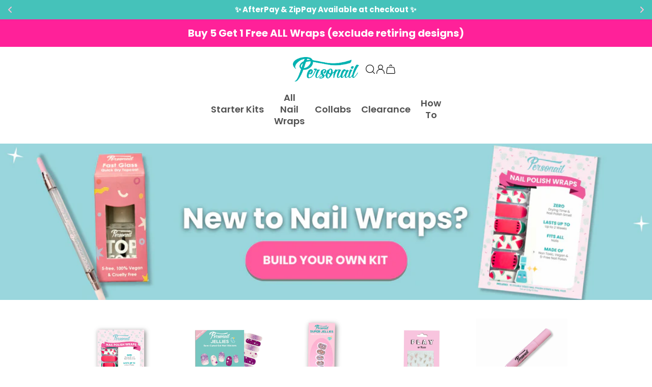

--- FILE ---
content_type: text/html; charset=utf-8
request_url: https://www.personail.com/collections/SHOP-all?page=21
body_size: 90903
content:
<!doctype html>
<html class="no-js flexbox-gap 959283255" lang="en" dir="ltr">
  <head>
    <!-- Added by AVADA SEO Suite -->
    

    <!-- /Added by AVADA SEO Suite -->
    <!-- Blockshop Theme - Version 9.2.0 by Troop Themes - https://troopthemes.com/ -->
    
    <meta charset="UTF-8">
    <meta http-equiv="X-UA-Compatible" content="IE=edge">
    <meta name="viewport" content="width=device-width, initial-scale=1.0, maximum-scale=5.0"><meta name="description" content="Over 300 designs! Non Toxic, All Ages, Nail Wraps at Affordable Price! Ships Worldwide for Free. Simply stick it, file it and add a layer of top coat for that extra shine! Shop Online."><link href="//www.personail.com/cdn/shop/t/72/assets/theme--critical.css?v=130070271614056657071762773181" as="style" rel="preload"><link href="//www.personail.com/cdn/shop/t/72/assets/theme--async.css?v=118238737581838511791762773180" as="style" rel="preload"><link href="//www.personail.com/cdn/shop/t/72/assets/lazysizes.min.js?v=153084990365669432281762773141" as="script" rel="preload"><link rel="canonical" href="https://www.personail.com/collections/shop-all?page=21"><link rel="shortcut icon" href="//www.personail.com/cdn/shop/files/Personail___Favicon_Teal_300_2255f7c7-11ff-429d-bf94-a0aebb7fc17a.png?v=1744594992&width=32" type="image/png">
      <link rel="apple-touch-icon" href="//www.personail.com/cdn/shop/files/Personail___Favicon_Teal_300_2255f7c7-11ff-429d-bf94-a0aebb7fc17a.png?v=1744594992&width=180"><title>Nail Wraps Non Toxic, 5-Free, Non Drying, Free Shipping Worldwide | Personail</title><meta property="og:type" content="website" />
  <meta property="og:title" content="Nail Wraps Non Toxic, 5-Free, Non Drying, Free Shipping Worldwide" /><meta property="og:url" content="https://www.personail.com/collections/shop-all?page=21" />
<meta property="og:site_name" content="Personail" />
<meta property="og:description" content="Over 300 designs! Non Toxic, All Ages, Nail Wraps at Affordable Price! Ships Worldwide for Free. Simply stick it, file it and add a layer of top coat for that extra shine! Shop Online." /><meta name="twitter:card" content="summary" />
<meta name="twitter:description" content="Over 300 designs! Non Toxic, All Ages, Nail Wraps at Affordable Price! Ships Worldwide for Free. Simply stick it, file it and add a layer of top coat for that extra shine! Shop Online." /><meta name="twitter:title" content="Nail Wraps Non Toxic, 5-Free, Non Drying, Free Shipping Worldwide" /><meta
      property="twitter:image"
      content="https://www.personail.com/cdn/shop/collections/48_ee143038-1b2c-4ad0-8b3c-e802b87304b3.png?v=1739447422&width=480"
    /><style>@font-face {
  font-family: Poppins;
  font-weight: 400;
  font-style: normal;
  font-display: swap;
  src: url("//www.personail.com/cdn/fonts/poppins/poppins_n4.0ba78fa5af9b0e1a374041b3ceaadf0a43b41362.woff2") format("woff2"),
       url("//www.personail.com/cdn/fonts/poppins/poppins_n4.214741a72ff2596839fc9760ee7a770386cf16ca.woff") format("woff");
}
@font-face {
  font-family: Poppins;
  font-weight: 400;
  font-style: normal;
  font-display: swap;
  src: url("//www.personail.com/cdn/fonts/poppins/poppins_n4.0ba78fa5af9b0e1a374041b3ceaadf0a43b41362.woff2") format("woff2"),
       url("//www.personail.com/cdn/fonts/poppins/poppins_n4.214741a72ff2596839fc9760ee7a770386cf16ca.woff") format("woff");
}
@font-face {
  font-family: Poppins;
  font-weight: 600;
  font-style: normal;
  font-display: swap;
  src: url("//www.personail.com/cdn/fonts/poppins/poppins_n6.aa29d4918bc243723d56b59572e18228ed0786f6.woff2") format("woff2"),
       url("//www.personail.com/cdn/fonts/poppins/poppins_n6.5f815d845fe073750885d5b7e619ee00e8111208.woff") format("woff");
}
@font-face {
  font-family: Poppins;
  font-weight: 900;
  font-style: normal;
  font-display: swap;
  src: url("//www.personail.com/cdn/fonts/poppins/poppins_n9.eb6b9ef01b62e777a960bfd02fc9fb4918cd3eab.woff2") format("woff2"),
       url("//www.personail.com/cdn/fonts/poppins/poppins_n9.6501a5bd018e348b6d5d6e8c335f9e7d32a80c36.woff") format("woff");
}
@font-face {
  font-family: Poppins;
  font-weight: 400;
  font-style: normal;
  font-display: swap;
  src: url("//www.personail.com/cdn/fonts/poppins/poppins_n4.0ba78fa5af9b0e1a374041b3ceaadf0a43b41362.woff2") format("woff2"),
       url("//www.personail.com/cdn/fonts/poppins/poppins_n4.214741a72ff2596839fc9760ee7a770386cf16ca.woff") format("woff");
}
@font-face {
  font-family: Poppins;
  font-weight: 700;
  font-style: normal;
  font-display: swap;
  src: url("//www.personail.com/cdn/fonts/poppins/poppins_n7.56758dcf284489feb014a026f3727f2f20a54626.woff2") format("woff2"),
       url("//www.personail.com/cdn/fonts/poppins/poppins_n7.f34f55d9b3d3205d2cd6f64955ff4b36f0cfd8da.woff") format("woff");
}
@font-face {
  font-family: Poppins;
  font-weight: 400;
  font-style: italic;
  font-display: swap;
  src: url("//www.personail.com/cdn/fonts/poppins/poppins_i4.846ad1e22474f856bd6b81ba4585a60799a9f5d2.woff2") format("woff2"),
       url("//www.personail.com/cdn/fonts/poppins/poppins_i4.56b43284e8b52fc64c1fd271f289a39e8477e9ec.woff") format("woff");
}
@font-face {
  font-family: Poppins;
  font-weight: 700;
  font-style: italic;
  font-display: swap;
  src: url("//www.personail.com/cdn/fonts/poppins/poppins_i7.42fd71da11e9d101e1e6c7932199f925f9eea42d.woff2") format("woff2"),
       url("//www.personail.com/cdn/fonts/poppins/poppins_i7.ec8499dbd7616004e21155106d13837fff4cf556.woff") format("woff");
}
</style><style>
  :root {
    --font--featured-heading--size: 38px;
    --font--section-heading--size: 28px;
    --font--block-heading--size: 20px;
    --font--heading--uppercase: normal;
    --font--paragraph--size: 16px;

    --font--heading--family: Poppins, sans-serif;
    --font--heading--weight: 400;
    --font--heading--normal-weight: 400;
    --font--heading--style: normal;

    --font--accent--family: Poppins, sans-serif;
    --font--accent--weight: 600;
    --font--accent--style: normal;
    --font--accent--size: 13px;

    --font--paragraph--family: Poppins, sans-serif;
    --font--paragraph--weight: 400;
    --font--paragraph--style: normal;
    --font--bolder-paragraph--weight: 700;
  }
</style><style>
  :root {
    --color--accent-1: #fe599d;
    --color--accent-2: #71d3d1;
    --bg-color--light: #fefbfc;
    --bg-color--dark: #05afaf;
    --bdr-color--badge: rgba(82, 82, 82, 0.07);
    --bg-color--body: #ffffff;
    --color--body: #525252;
    --color--body--light: #828282;
    --color--alternative: #fff;
    --color--button: #ffffff;
    --bdr-color--button: #ffffff;
    --bg-color--button: #fe599d;
    --bg-color--button--hover: #fe599d;

    /* shop pay */
    --payment-terms-background-color: #ffffff;

    --bdr-color--general: #eaeaea;
    --bg-color--textbox: #fff;
    --bg-color--panel: #f7f7f7;
    --color--border-disabled: #d2d2d2;
    --color--button-disabled: #b9b9b9;
    --color--success: #4caf50;
    --color--fail: #d32f2f;
    --color--stars: black;

    /* js helpers */
    --sticky-offset: 0px;
  }
</style><style></style><script>
  var theme = theme || {};
  theme.libraries = theme.libraries || {};
  theme.local_storage = theme.local_storage || {};
  theme.popup = theme.popup || {};
  theme.settings = theme.settings || {};
  theme.scripts = theme.scripts || {};
  theme.styles = theme.styles || {};
  theme.swatches = theme.swatches || {};
  theme.translations = theme.translations || {};
  theme.urls = theme.urls || {};

  theme.libraries.masonry = '//www.personail.com/cdn/shop/t/72/assets/masonry.min.js?v=153413113355937702121762773144';
  theme.libraries.swipe = '//www.personail.com/cdn/shop/t/72/assets/swipe-listener.min.js?v=123039615894270182531762773179';
  theme.libraries.plyr = '/cdn/shopifycloud/plyr/v2.0/shopify-plyr';
  theme.libraries.vimeo = 'https://player.vimeo.com/api/player.js';
  theme.libraries.youtube = 'https://www.youtube.com/iframe_api';

  theme.local_storage.collection_layout = 'blockshop_collection_layout';
  theme.local_storage.popup = 'blockshop_popup';
  theme.local_storage.recent_products = 'blockshop_recently_viewed';
  theme.local_storage.search_layout = 'blockshop_search_layout';

  theme.popup.enabled = false;
  theme.popup.test_mode = false;
  theme.popup.newsletter_enabled = false;
  theme.popup.social_icons_enabled = false;
  theme.popup.show_image_enabled = '20' > 0 ? true : false;
  theme.popup.image_link = '';
  theme.popup.seconds_until = 3;
  theme.popup.page_content = '';
  theme.popup.days_until = '7';

  
theme.popup.show_image_url =
      '<img src="//www.personail.com/cdn/shop/files/New-Mobile.png?v=1751166772&amp;width=1200" srcset="//www.personail.com/cdn/shop/files/New-Mobile.png?v=1751166772&amp;width=352 352w, //www.personail.com/cdn/shop/files/New-Mobile.png?v=1751166772&amp;width=832 832w, //www.personail.com/cdn/shop/files/New-Mobile.png?v=1751166772&amp;width=1200 1200w" width="1200" height="1200">';
  

  theme.settings.cart_type = 'drawer';
  theme.settings.money_format = "\u003cspan class=money\u003e${{amount}} AUD\u003c\/span\u003e";

  theme.translations.add_to_cart = 'Add to Cart';
  theme.translations.out_of_stock = 'Out of stock';
  theme.translations.unavailable = 'Unavailable';
  theme.translations.low_in_stock = {
    one: 'Only 1 item left',
    other: 'Only 2 items left'
  };

  theme.urls.all_products_collection = '/collections/all';
  theme.urls.cart = '/cart';
  theme.urls.cart_add = '/cart/add';
  theme.urls.cart_change = '/cart/change';
  theme.urls.cart_update = '/cart/update';
  theme.urls.product_recommendations = '/recommendations/products';
  theme.urls.predictive_search = '/search/suggest';
  theme.urls.search = '/search';

  
    theme.urls.root = '';
  

          theme.swatches['yellow-green'] = '#9acd32';
        

          theme.swatches['red'] = 'rgb(139,0,0)';
        

          theme.swatches['orange'] = 'orange.PNG';
        

          theme.swatches['stealth-grey'] = '//www.personail.com/cdn/shop/files/stealth-grey_100x.jpg?v=25450';
        
// LazySizes
  window.lazySizesConfig = window.lazySizesConfig || {};
  window.lazySizesConfig.expand = 1200;
  window.lazySizesConfig.loadMode = 3;
  window.lazySizesConfig.ricTimeout = 50;
</script>

<script>
  String.prototype.handleize = function () {
    const char_map = {
      á: "a", é: "e", í: "i", ó: "o", ú: "u", ñ: "n", ü: "u", à: "a", è: "e", ì: "i", ò: "o", ù: "u",
      â: "a", ê: "e", î: "i", ô: "o", û: "u", ö: "o", ä: "a", ß: "ss", ç: "c", è: "e", é: "e", ê: "e",
      ë: "e", î: "i", ï: "i", ô: "o", œ: "oe", ù: "u", û: "u", ü: "u"
    };
    // we need to convert non-english chars to english counterparts to match Liquid's 'handelize' filter
    const regex = new RegExp(Object.keys(char_map).join("|"), 'g');

    return this.toLowerCase()
      .replace(regex, (match) => (char_map[match] ? char_map[match] : match))
      .replace(/[^a-z0-9]+/g, '-')
      .replace(/-+/g, '-')
      .replace(/^-|-$/g, '');
  };

  // Element extended methods
  Element.prototype.trigger = window.trigger = function(event, data = null) {
    const event_obj = data == null ? new Event(event) : new CustomEvent(event, { detail: data });
    this.dispatchEvent(event_obj);
  };

  Element.prototype.on = document.on = window.on = function(events, callback, options) {
    // save the namespaces on the element itself
    if (!this.namespaces) this.namespaces = {};

    events.split(' ').forEach(event => {
      this.namespaces[event] = callback;
      this.addEventListener(event.split('.')[0], callback, options);
    });
    return this;
  };

  Element.prototype.off = window.off = function(events) {
    if (!this.namespaces) return;

    events.split(' ').forEach(event => {
      this.removeEventListener(event.split('.')[0], this.namespaces[event]);
      delete this.namespaces[event];
    });
    return this;
  };

  Element.prototype.index = function() {
    return [...this.parentNode.children].indexOf(this);
  };

  Element.prototype.offset = function() {
    const rect = this.getBoundingClientRect();

    return {
      top: rect.top + window.scrollY,
      left: rect.left + window.pageXOffset
    };
  };

  Element.prototype.setStyles = function(styles = {}) {
    for (const property in styles) this.style[property] = styles[property];
    return this;
  }

  Element.prototype.remove = function() {
    return this.parentNode.removeChild(this);
  };

  // NodeList & Array extended methods
  NodeList.prototype.on = Array.prototype.on = function(events, callback, options) {
    this.forEach(element => {
      // save the namespaces on the element itself
      if (!element.namespaces) element.namespaces = {};

      events.split(' ').forEach(event => {
        element.namespaces[event] = callback;
        element.addEventListener(event.split('.')[0], callback, options);
      });
    });
  };

  NodeList.prototype.off = Array.prototype.off = function(events) {
    this.forEach(element => {
      if (!element.namespaces) return;

      events.split(' ').forEach(event => {
        element.removeEventListener(event.split('.')[0], element.namespaces[event]);
        delete element.namespaces[event];
      });
    });
  };

  NodeList.prototype.not = Array.prototype.not = function(arr_like_obj) {
    // this always returns an Array
    const new_array_of_elements = [];
    if (arr_like_obj instanceof HTMLElement) arr_like_obj = [arr_like_obj];

    this.forEach(element => {
      if (![...arr_like_obj].includes(element)) new_array_of_elements.push(element);
    });

    return new_array_of_elements;
  };

  // this global method is necessary for the youtube API, we can't use our own callback in this case
  // https://developers.google.com/youtube/iframe_api_reference#Requirements
  function onYouTubeIframeAPIReady() {
    window.trigger('theme:youtube:apiReady');
  }

  // Utility methods
  theme.utils = new class Utilities {
    constructor() {
      this.isTouchDevice = window.matchMedia('(pointer: coarse)').matches;}

    formatMoney(raw_amount) {
      const num_decimals = theme.settings.money_format.includes('no_decimals') ? 0 : 2;
      const locale = theme.settings.money_format.includes('comma') ? 'de-DE' : 'en-US';

      const formatter = Intl.NumberFormat(locale, {
        minimumFractionDigits: num_decimals,
        maximumFractionDigits: num_decimals
      });

      const formatted_amount = formatter.format(raw_amount / 100);
      
      return theme.settings.money_format.replace(/\{\{\s*(\w+)\s*\}\}/, formatted_amount);
    }

    getHiddenDimensions(element, strip_components = []) {
      const cloned_el = this.parseHtml(element.outerHTML, null, strip_components);
      cloned_el.setStyles({
        display: 'block',
        position: 'absolute',
        padding: element.style.padding,
        visibility: 'hidden',
      })

      element.parentNode ? element.parentNode.appendChild(cloned_el) : document.body.appendChild(cloned_el);
      const { offsetHeight: height, offsetWidth: width } = cloned_el;
      cloned_el.remove();
      return { height, width };
    }

    imagesLoaded(containers, callback, force_load) { // containers can be an el or array of els
      if (containers instanceof HTMLElement) containers = [containers];

      let images = [], loaded_images = [];
      containers.forEach(container => {
        images = [...images, ...container.querySelectorAll('img, .placeholder--root svg')]
      });

      if (!images.length) {
        callback();
        return;
      }

      const loadImage = image => {
        loaded_images.push(image);
        loaded_images.length === images.length && callback();
      };

      images.forEach(image =>
        image.classList.contains('lazyloaded')
          ? loadImage(image) : image.on('lazyloaded', () => loadImage(image))
      );

      if (force_load) {
        const forceLoad = () => images.forEach(image => window.lazySizes.loader.unveil(image));
        const lazysizes = document.head.querySelector('script[src*="/assets/lazysizes.min.js"]');
        lazysizes.loaded
          ? forceLoad() : window.on('theme:lazySizes:loaded', () => forceLoad());
      }
    }

    libraryLoader(name, url, callback) {
      if (theme.scripts[name] === undefined) {
        theme.scripts[name] = 'requested';
        const script = document.createElement('script');
        script.src = url;
        script.onload = () => {
          theme.scripts[name] = 'loaded';
          callback && callback();
          window.trigger(`theme:${name}:loaded`);
        };
        document.body ? document.body.appendChild(script) : document.head.appendChild(script);
      } else if (callback && theme.scripts[name] === 'requested') {
        window.on(`theme:${name}:loaded`, callback);
      } else if (callback && theme.scripts[name] === 'loaded') callback();
    }

    parseHtml(html_string, selector, strip_components = []) {
      strip_components.forEach(component => { // remove web components so they don't init
        const regex = new RegExp(component, 'g');
        html_string = html_string.replace(regex, 'div')
      });

      const container = document.createElement('div');
      container.innerHTML = html_string;
      return selector ? container.querySelector(selector) : container.querySelector(':scope > *');
    }

    setSwatchColors(inputs = false) {
      if (!inputs) return

      inputs.forEach(input => {
        const swatch = input.nextElementSibling;
        const swatch_color = input.value.handleize();

        if (theme.swatches[swatch_color] === undefined) {
          swatch.style['background-color'] = swatch_color;
        } else if (CSS.supports('color', theme.swatches[swatch_color])) {
          swatch.style['background-color'] = theme.swatches[swatch_color];
        } else {
          swatch.style['background-image'] = `url(${theme.swatches[swatch_color]})`;
        }
      });
    }

    stylesheetLoader(name, url, callback) {
      if (theme.styles[name] === undefined) {
        theme.styles[name] = 'requested';
        const stylesheet = document.createElement('link');
        stylesheet.rel = 'stylesheet';
        stylesheet.href = url;
        stylesheet.onload = () => {
          theme.styles[name] = 'loaded';
          callback && callback();
          window.trigger(`theme:${name}Styles:loaded`);
        }
        document.body ? document.body.appendChild(stylesheet) : document.head.appendChild(stylesheet);
      } else if (callback && theme.styles[name] === 'requested') {
        window.on(`theme:${name}Styles:loaded`, callback);
      } else if (callback && theme.styles[name] === 'loaded') callback();
    }

    getQuantity(product_id, { id, management, policy, quantity }, requested_quantity) {
      // if inventory isn't tracked we can add items indefinitely
      if (management !== 'shopify' || policy === 'continue') return requested_quantity;

      const cart_quantity = theme.cart.basket[id] ? theme.cart.basket[id] : 0;
      let quantity_remaining = parseInt(quantity) - cart_quantity;

      if (quantity_remaining <= 0) {
        quantity_remaining = 0;
        window.trigger(`theme:product:${product_id}:updateQuantity`, 1);
      } else if (requested_quantity > quantity_remaining) {
        window.trigger(`theme:product:${product_id}:updateQuantity`, quantity_remaining);
      } else return requested_quantity;

      theme.feedback.trigger('quantity', quantity_remaining);
      return false;
    }

    updateRecentProducts(handle) {
      const current_product_arr = [handle];
      const previous_product_str = localStorage.getItem(theme.local_storage.recent_products);
      const max_num_recents_stored = 4;
      let previous_product_arr, current_product_str, newly_visited_product = false;

      // first check if we have existing data or not
      if (previous_product_str) {
        previous_product_arr = JSON.parse(previous_product_str);

        if (previous_product_arr.indexOf(handle) === -1) newly_visited_product = true;
      } else {
        // localStorage accepts strings only, so we'll convert to string and set
        current_product_str = JSON.stringify(current_product_arr);
        localStorage.setItem(theme.local_storage.recent_products, current_product_str);
      }
      if (newly_visited_product) {
        if (previous_product_arr.length === max_num_recents_stored)
          previous_product_arr = previous_product_arr.slice(1);

        current_product_str = JSON.stringify(previous_product_arr.concat(current_product_arr));
        localStorage.setItem(theme.local_storage.recent_products, current_product_str);
      }
    }
  }
</script>
<script type="module">
  import "//www.personail.com/cdn/shop/t/72/assets/a11y.js?v=88460550814538636921762773124";
  import "//www.personail.com/cdn/shop/t/72/assets/media-queries.js?v=71639634187374033171762773144";
  import "//www.personail.com/cdn/shop/t/72/assets/radios.js?v=95698407015915903831762773174";
  import "//www.personail.com/cdn/shop/t/72/assets/transitions.js?v=160551515380760614921762773181";
  import "//www.personail.com/cdn/shop/t/72/assets/general.js?v=14781126012476179371762773137";
  import "//www.personail.com/cdn/shop/t/72/assets/tab-order.js?v=32202179289059533031762773180";
  import "//www.personail.com/cdn/shop/t/72/assets/collapsible-row.js?v=122421063033006552731762773128";
  import "//www.personail.com/cdn/shop/t/72/assets/placeholder.js?v=9426227501006968881762773161";
  import "//www.personail.com/cdn/shop/t/72/assets/disclosure.js?v=150954186219758191661762773132";
  import "//www.personail.com/cdn/shop/t/72/assets/quantity-selector.js?v=47238001903993240311762773173";
  import "//www.personail.com/cdn/shop/t/72/assets/feedback-bar.js?v=58269675451791280921762773136";
  import "//www.personail.com/cdn/shop/t/72/assets/modal.js?v=34505000701165224281762773146";import "//www.personail.com/cdn/shop/t/72/assets/y-menu.js?v=105207714253058857401762773182";
    import "//www.personail.com/cdn/shop/t/72/assets/drawer.js?v=182752114270218849411762773133";
    import "//www.personail.com/cdn/shop/t/72/assets/cart.js?v=101350823446077482151762773128";
    import "//www.personail.com/cdn/shop/t/72/assets/x-menu.js?v=114003641431318061451762773182";import "//www.personail.com/cdn/shop/t/72/assets/quick-add.js?v=42711208374907990521762773173";
      import "//www.personail.com/cdn/shop/t/72/assets/product-buy-buttons.js?v=141173762550021240141762773164";import "//www.personail.com/cdn/shop/t/72/assets/product-hover-image.js?v=70675701647970276621762773165";import "//www.personail.com/cdn/shop/t/72/assets/product-media--variants.js?v=19431236665372190101762773166";
    import "//www.personail.com/cdn/shop/t/72/assets/product-price.js?v=158189426169192202801762773169";
    import "//www.personail.com/cdn/shop/t/72/assets/product-options.js?v=93435881930355150891762773167";</script><script
      src="//www.personail.com/cdn/shop/t/72/assets/lazysizes.min.js?v=153084990365669432281762773141"
      async="async"
      onload="this.loaded=true;window.trigger('theme:lazySizes:loaded');"
    ></script><link href="//www.personail.com/cdn/shop/t/72/assets/theme--critical.css?v=130070271614056657071762773181" rel="stylesheet" media="all">
    <link
      href="//www.personail.com/cdn/shop/t/72/assets/theme--async.css?v=118238737581838511791762773180"
      rel="stylesheet"
      media="print"
      onload="this.media='all'"
    >

    <noscript>
      <style>
        .layout--template > *,
        .layout--footer-group > *,
        .popup-modal-close,
        .modal--root,
        .modal--window {
          opacity: 1;
        }
      </style>
      <link href="//www.personail.com/cdn/shop/t/72/assets/theme--async.css?v=118238737581838511791762773180" rel="stylesheet">
    </noscript>

    <script>window.performance && window.performance.mark && window.performance.mark('shopify.content_for_header.start');</script><meta name="google-site-verification" content="bBDp0BNoRBd--IgxEKn8jeGwOxVOFK7m6hjiDd12nsM">
<meta name="google-site-verification" content="o9jJXUaxIUAbH6mxZTxW8q-CRCPrpiZZQ6rMlcr25Mk">
<meta name="google-site-verification" content="2pRhjMuPeLpCGkJ0PxgeWfSL9bzJtyk5g0oEUOr0hpQ">
<meta id="shopify-digital-wallet" name="shopify-digital-wallet" content="/8739376/digital_wallets/dialog">
<meta name="shopify-checkout-api-token" content="e19b801e44b6e02fc2c792b1c312f213">
<meta id="in-context-paypal-metadata" data-shop-id="8739376" data-venmo-supported="false" data-environment="production" data-locale="en_US" data-paypal-v4="true" data-currency="AUD">
<link rel="alternate" type="application/atom+xml" title="Feed" href="/collections/shop-all.atom" />
<link rel="prev" href="/collections/SHOP-all?page=20">
<link rel="alternate" hreflang="x-default" href="https://www.personail.com/collections/shop-all?page=21">
<link rel="alternate" hreflang="en" href="https://www.personail.com/collections/shop-all?page=21">
<link rel="alternate" hreflang="en-NZ" href="https://www.personail.com/en-nz/collections/shop-all?page=21">
<link rel="alternate" type="application/json+oembed" href="https://www.personail.com/collections/shop-all.oembed?page=21">
<script async="async" src="/checkouts/internal/preloads.js?locale=en-AU"></script>
<link rel="preconnect" href="https://shop.app" crossorigin="anonymous">
<script async="async" src="https://shop.app/checkouts/internal/preloads.js?locale=en-AU&shop_id=8739376" crossorigin="anonymous"></script>
<script id="apple-pay-shop-capabilities" type="application/json">{"shopId":8739376,"countryCode":"AU","currencyCode":"AUD","merchantCapabilities":["supports3DS"],"merchantId":"gid:\/\/shopify\/Shop\/8739376","merchantName":"Personail","requiredBillingContactFields":["postalAddress","email","phone"],"requiredShippingContactFields":["postalAddress","email","phone"],"shippingType":"shipping","supportedNetworks":["visa","masterCard"],"total":{"type":"pending","label":"Personail","amount":"1.00"},"shopifyPaymentsEnabled":true,"supportsSubscriptions":true}</script>
<script id="shopify-features" type="application/json">{"accessToken":"e19b801e44b6e02fc2c792b1c312f213","betas":["rich-media-storefront-analytics"],"domain":"www.personail.com","predictiveSearch":true,"shopId":8739376,"locale":"en"}</script>
<script>var Shopify = Shopify || {};
Shopify.shop = "personail.myshopify.com";
Shopify.locale = "en";
Shopify.currency = {"active":"AUD","rate":"1.0"};
Shopify.country = "AU";
Shopify.theme = {"name":"During Black Friday","id":132970446903,"schema_name":"Blockshop","schema_version":"9.2.0","theme_store_id":606,"role":"main"};
Shopify.theme.handle = "null";
Shopify.theme.style = {"id":null,"handle":null};
Shopify.cdnHost = "www.personail.com/cdn";
Shopify.routes = Shopify.routes || {};
Shopify.routes.root = "/";</script>
<script type="module">!function(o){(o.Shopify=o.Shopify||{}).modules=!0}(window);</script>
<script>!function(o){function n(){var o=[];function n(){o.push(Array.prototype.slice.apply(arguments))}return n.q=o,n}var t=o.Shopify=o.Shopify||{};t.loadFeatures=n(),t.autoloadFeatures=n()}(window);</script>
<script>
  window.ShopifyPay = window.ShopifyPay || {};
  window.ShopifyPay.apiHost = "shop.app\/pay";
  window.ShopifyPay.redirectState = null;
</script>
<script id="shop-js-analytics" type="application/json">{"pageType":"collection"}</script>
<script defer="defer" async type="module" src="//www.personail.com/cdn/shopifycloud/shop-js/modules/v2/client.init-shop-cart-sync_BN7fPSNr.en.esm.js"></script>
<script defer="defer" async type="module" src="//www.personail.com/cdn/shopifycloud/shop-js/modules/v2/chunk.common_Cbph3Kss.esm.js"></script>
<script defer="defer" async type="module" src="//www.personail.com/cdn/shopifycloud/shop-js/modules/v2/chunk.modal_DKumMAJ1.esm.js"></script>
<script type="module">
  await import("//www.personail.com/cdn/shopifycloud/shop-js/modules/v2/client.init-shop-cart-sync_BN7fPSNr.en.esm.js");
await import("//www.personail.com/cdn/shopifycloud/shop-js/modules/v2/chunk.common_Cbph3Kss.esm.js");
await import("//www.personail.com/cdn/shopifycloud/shop-js/modules/v2/chunk.modal_DKumMAJ1.esm.js");

  window.Shopify.SignInWithShop?.initShopCartSync?.({"fedCMEnabled":true,"windoidEnabled":true});

</script>
<script>
  window.Shopify = window.Shopify || {};
  if (!window.Shopify.featureAssets) window.Shopify.featureAssets = {};
  window.Shopify.featureAssets['shop-js'] = {"shop-cart-sync":["modules/v2/client.shop-cart-sync_CJVUk8Jm.en.esm.js","modules/v2/chunk.common_Cbph3Kss.esm.js","modules/v2/chunk.modal_DKumMAJ1.esm.js"],"init-fed-cm":["modules/v2/client.init-fed-cm_7Fvt41F4.en.esm.js","modules/v2/chunk.common_Cbph3Kss.esm.js","modules/v2/chunk.modal_DKumMAJ1.esm.js"],"init-shop-email-lookup-coordinator":["modules/v2/client.init-shop-email-lookup-coordinator_Cc088_bR.en.esm.js","modules/v2/chunk.common_Cbph3Kss.esm.js","modules/v2/chunk.modal_DKumMAJ1.esm.js"],"init-windoid":["modules/v2/client.init-windoid_hPopwJRj.en.esm.js","modules/v2/chunk.common_Cbph3Kss.esm.js","modules/v2/chunk.modal_DKumMAJ1.esm.js"],"shop-button":["modules/v2/client.shop-button_B0jaPSNF.en.esm.js","modules/v2/chunk.common_Cbph3Kss.esm.js","modules/v2/chunk.modal_DKumMAJ1.esm.js"],"shop-cash-offers":["modules/v2/client.shop-cash-offers_DPIskqss.en.esm.js","modules/v2/chunk.common_Cbph3Kss.esm.js","modules/v2/chunk.modal_DKumMAJ1.esm.js"],"shop-toast-manager":["modules/v2/client.shop-toast-manager_CK7RT69O.en.esm.js","modules/v2/chunk.common_Cbph3Kss.esm.js","modules/v2/chunk.modal_DKumMAJ1.esm.js"],"init-shop-cart-sync":["modules/v2/client.init-shop-cart-sync_BN7fPSNr.en.esm.js","modules/v2/chunk.common_Cbph3Kss.esm.js","modules/v2/chunk.modal_DKumMAJ1.esm.js"],"init-customer-accounts-sign-up":["modules/v2/client.init-customer-accounts-sign-up_CfPf4CXf.en.esm.js","modules/v2/client.shop-login-button_DeIztwXF.en.esm.js","modules/v2/chunk.common_Cbph3Kss.esm.js","modules/v2/chunk.modal_DKumMAJ1.esm.js"],"pay-button":["modules/v2/client.pay-button_CgIwFSYN.en.esm.js","modules/v2/chunk.common_Cbph3Kss.esm.js","modules/v2/chunk.modal_DKumMAJ1.esm.js"],"init-customer-accounts":["modules/v2/client.init-customer-accounts_DQ3x16JI.en.esm.js","modules/v2/client.shop-login-button_DeIztwXF.en.esm.js","modules/v2/chunk.common_Cbph3Kss.esm.js","modules/v2/chunk.modal_DKumMAJ1.esm.js"],"avatar":["modules/v2/client.avatar_BTnouDA3.en.esm.js"],"init-shop-for-new-customer-accounts":["modules/v2/client.init-shop-for-new-customer-accounts_CsZy_esa.en.esm.js","modules/v2/client.shop-login-button_DeIztwXF.en.esm.js","modules/v2/chunk.common_Cbph3Kss.esm.js","modules/v2/chunk.modal_DKumMAJ1.esm.js"],"shop-follow-button":["modules/v2/client.shop-follow-button_BRMJjgGd.en.esm.js","modules/v2/chunk.common_Cbph3Kss.esm.js","modules/v2/chunk.modal_DKumMAJ1.esm.js"],"checkout-modal":["modules/v2/client.checkout-modal_B9Drz_yf.en.esm.js","modules/v2/chunk.common_Cbph3Kss.esm.js","modules/v2/chunk.modal_DKumMAJ1.esm.js"],"shop-login-button":["modules/v2/client.shop-login-button_DeIztwXF.en.esm.js","modules/v2/chunk.common_Cbph3Kss.esm.js","modules/v2/chunk.modal_DKumMAJ1.esm.js"],"lead-capture":["modules/v2/client.lead-capture_DXYzFM3R.en.esm.js","modules/v2/chunk.common_Cbph3Kss.esm.js","modules/v2/chunk.modal_DKumMAJ1.esm.js"],"shop-login":["modules/v2/client.shop-login_CA5pJqmO.en.esm.js","modules/v2/chunk.common_Cbph3Kss.esm.js","modules/v2/chunk.modal_DKumMAJ1.esm.js"],"payment-terms":["modules/v2/client.payment-terms_BxzfvcZJ.en.esm.js","modules/v2/chunk.common_Cbph3Kss.esm.js","modules/v2/chunk.modal_DKumMAJ1.esm.js"]};
</script>
<script>(function() {
  var isLoaded = false;
  function asyncLoad() {
    if (isLoaded) return;
    isLoaded = true;
    var urls = ["https:\/\/cdn.shopify.com\/s\/files\/1\/0873\/9376\/t\/22\/assets\/clever_adwords_global_tag.js?shop=personail.myshopify.com","https:\/\/loox.io\/widget\/4yb6SM_kA9\/loox.1691369581923.js?shop=personail.myshopify.com","https:\/\/api.fastbundle.co\/scripts\/src.js?shop=personail.myshopify.com","\/\/swymv3free-01.azureedge.net\/code\/swym-shopify.js?shop=personail.myshopify.com","https:\/\/js.smile.io\/v1\/smile-shopify.js?shop=personail.myshopify.com","https:\/\/services.nofraud.com\/js\/device.js?shop=personail.myshopify.com"];
    for (var i = 0; i < urls.length; i++) {
      var s = document.createElement('script');
      s.type = 'text/javascript';
      s.async = true;
      s.src = urls[i];
      var x = document.getElementsByTagName('script')[0];
      x.parentNode.insertBefore(s, x);
    }
  };
  if(window.attachEvent) {
    window.attachEvent('onload', asyncLoad);
  } else {
    window.addEventListener('load', asyncLoad, false);
  }
})();</script>
<script id="__st">var __st={"a":8739376,"offset":39600,"reqid":"5d073429-32c1-4948-b9f0-0e4759d7c44b-1770116048","pageurl":"www.personail.com\/collections\/SHOP-all?page=21","u":"df920e87afe6","p":"collection","rtyp":"collection","rid":115058947};</script>
<script>window.ShopifyPaypalV4VisibilityTracking = true;</script>
<script id="captcha-bootstrap">!function(){'use strict';const t='contact',e='account',n='new_comment',o=[[t,t],['blogs',n],['comments',n],[t,'customer']],c=[[e,'customer_login'],[e,'guest_login'],[e,'recover_customer_password'],[e,'create_customer']],r=t=>t.map((([t,e])=>`form[action*='/${t}']:not([data-nocaptcha='true']) input[name='form_type'][value='${e}']`)).join(','),a=t=>()=>t?[...document.querySelectorAll(t)].map((t=>t.form)):[];function s(){const t=[...o],e=r(t);return a(e)}const i='password',u='form_key',d=['recaptcha-v3-token','g-recaptcha-response','h-captcha-response',i],f=()=>{try{return window.sessionStorage}catch{return}},m='__shopify_v',_=t=>t.elements[u];function p(t,e,n=!1){try{const o=window.sessionStorage,c=JSON.parse(o.getItem(e)),{data:r}=function(t){const{data:e,action:n}=t;return t[m]||n?{data:e,action:n}:{data:t,action:n}}(c);for(const[e,n]of Object.entries(r))t.elements[e]&&(t.elements[e].value=n);n&&o.removeItem(e)}catch(o){console.error('form repopulation failed',{error:o})}}const l='form_type',E='cptcha';function T(t){t.dataset[E]=!0}const w=window,h=w.document,L='Shopify',v='ce_forms',y='captcha';let A=!1;((t,e)=>{const n=(g='f06e6c50-85a8-45c8-87d0-21a2b65856fe',I='https://cdn.shopify.com/shopifycloud/storefront-forms-hcaptcha/ce_storefront_forms_captcha_hcaptcha.v1.5.2.iife.js',D={infoText:'Protected by hCaptcha',privacyText:'Privacy',termsText:'Terms'},(t,e,n)=>{const o=w[L][v],c=o.bindForm;if(c)return c(t,g,e,D).then(n);var r;o.q.push([[t,g,e,D],n]),r=I,A||(h.body.append(Object.assign(h.createElement('script'),{id:'captcha-provider',async:!0,src:r})),A=!0)});var g,I,D;w[L]=w[L]||{},w[L][v]=w[L][v]||{},w[L][v].q=[],w[L][y]=w[L][y]||{},w[L][y].protect=function(t,e){n(t,void 0,e),T(t)},Object.freeze(w[L][y]),function(t,e,n,w,h,L){const[v,y,A,g]=function(t,e,n){const i=e?o:[],u=t?c:[],d=[...i,...u],f=r(d),m=r(i),_=r(d.filter((([t,e])=>n.includes(e))));return[a(f),a(m),a(_),s()]}(w,h,L),I=t=>{const e=t.target;return e instanceof HTMLFormElement?e:e&&e.form},D=t=>v().includes(t);t.addEventListener('submit',(t=>{const e=I(t);if(!e)return;const n=D(e)&&!e.dataset.hcaptchaBound&&!e.dataset.recaptchaBound,o=_(e),c=g().includes(e)&&(!o||!o.value);(n||c)&&t.preventDefault(),c&&!n&&(function(t){try{if(!f())return;!function(t){const e=f();if(!e)return;const n=_(t);if(!n)return;const o=n.value;o&&e.removeItem(o)}(t);const e=Array.from(Array(32),(()=>Math.random().toString(36)[2])).join('');!function(t,e){_(t)||t.append(Object.assign(document.createElement('input'),{type:'hidden',name:u})),t.elements[u].value=e}(t,e),function(t,e){const n=f();if(!n)return;const o=[...t.querySelectorAll(`input[type='${i}']`)].map((({name:t})=>t)),c=[...d,...o],r={};for(const[a,s]of new FormData(t).entries())c.includes(a)||(r[a]=s);n.setItem(e,JSON.stringify({[m]:1,action:t.action,data:r}))}(t,e)}catch(e){console.error('failed to persist form',e)}}(e),e.submit())}));const S=(t,e)=>{t&&!t.dataset[E]&&(n(t,e.some((e=>e===t))),T(t))};for(const o of['focusin','change'])t.addEventListener(o,(t=>{const e=I(t);D(e)&&S(e,y())}));const B=e.get('form_key'),M=e.get(l),P=B&&M;t.addEventListener('DOMContentLoaded',(()=>{const t=y();if(P)for(const e of t)e.elements[l].value===M&&p(e,B);[...new Set([...A(),...v().filter((t=>'true'===t.dataset.shopifyCaptcha))])].forEach((e=>S(e,t)))}))}(h,new URLSearchParams(w.location.search),n,t,e,['guest_login'])})(!0,!0)}();</script>
<script integrity="sha256-4kQ18oKyAcykRKYeNunJcIwy7WH5gtpwJnB7kiuLZ1E=" data-source-attribution="shopify.loadfeatures" defer="defer" src="//www.personail.com/cdn/shopifycloud/storefront/assets/storefront/load_feature-a0a9edcb.js" crossorigin="anonymous"></script>
<script crossorigin="anonymous" defer="defer" src="//www.personail.com/cdn/shopifycloud/storefront/assets/shopify_pay/storefront-65b4c6d7.js?v=20250812"></script>
<script data-source-attribution="shopify.dynamic_checkout.dynamic.init">var Shopify=Shopify||{};Shopify.PaymentButton=Shopify.PaymentButton||{isStorefrontPortableWallets:!0,init:function(){window.Shopify.PaymentButton.init=function(){};var t=document.createElement("script");t.src="https://www.personail.com/cdn/shopifycloud/portable-wallets/latest/portable-wallets.en.js",t.type="module",document.head.appendChild(t)}};
</script>
<script data-source-attribution="shopify.dynamic_checkout.buyer_consent">
  function portableWalletsHideBuyerConsent(e){var t=document.getElementById("shopify-buyer-consent"),n=document.getElementById("shopify-subscription-policy-button");t&&n&&(t.classList.add("hidden"),t.setAttribute("aria-hidden","true"),n.removeEventListener("click",e))}function portableWalletsShowBuyerConsent(e){var t=document.getElementById("shopify-buyer-consent"),n=document.getElementById("shopify-subscription-policy-button");t&&n&&(t.classList.remove("hidden"),t.removeAttribute("aria-hidden"),n.addEventListener("click",e))}window.Shopify?.PaymentButton&&(window.Shopify.PaymentButton.hideBuyerConsent=portableWalletsHideBuyerConsent,window.Shopify.PaymentButton.showBuyerConsent=portableWalletsShowBuyerConsent);
</script>
<script data-source-attribution="shopify.dynamic_checkout.cart.bootstrap">document.addEventListener("DOMContentLoaded",(function(){function t(){return document.querySelector("shopify-accelerated-checkout-cart, shopify-accelerated-checkout")}if(t())Shopify.PaymentButton.init();else{new MutationObserver((function(e,n){t()&&(Shopify.PaymentButton.init(),n.disconnect())})).observe(document.body,{childList:!0,subtree:!0})}}));
</script>
<script id='scb4127' type='text/javascript' async='' src='https://www.personail.com/cdn/shopifycloud/privacy-banner/storefront-banner.js'></script><link id="shopify-accelerated-checkout-styles" rel="stylesheet" media="screen" href="https://www.personail.com/cdn/shopifycloud/portable-wallets/latest/accelerated-checkout-backwards-compat.css" crossorigin="anonymous">
<style id="shopify-accelerated-checkout-cart">
        #shopify-buyer-consent {
  margin-top: 1em;
  display: inline-block;
  width: 100%;
}

#shopify-buyer-consent.hidden {
  display: none;
}

#shopify-subscription-policy-button {
  background: none;
  border: none;
  padding: 0;
  text-decoration: underline;
  font-size: inherit;
  cursor: pointer;
}

#shopify-subscription-policy-button::before {
  box-shadow: none;
}

      </style>

<script>window.performance && window.performance.mark && window.performance.mark('shopify.content_for_header.end');</script>

    <script>var loox_global_hash = '1770009195120';</script><style>.loox-reviews-default { max-width: 1200px; margin: 0 auto; }.loox-rating .loox-icon { color:#27c2c2; }
:root { --lxs-rating-icon-color: #27c2c2; }</style>
    <script>
	
    window.mu_currencies = [{"name": "United Arab Emirates Dirham", "iso_code": "AED", "symbol": "د.إ"},{"name": "Afghan Afghani", "iso_code": "AFN", "symbol": "؋"},{"name": "Albanian Lek", "iso_code": "ALL", "symbol": "L"},{"name": "Armenian Dram", "iso_code": "AMD", "symbol": "դր."},{"name": "Netherlands Antillean Gulden", "iso_code": "ANG", "symbol": "ƒ"},{"name": "Australian Dollar", "iso_code": "AUD", "symbol": "$"},{"name": "Aruban Florin", "iso_code": "AWG", "symbol": "ƒ"},{"name": "Azerbaijani Manat", "iso_code": "AZN", "symbol": "₼"},{"name": "Bosnia and Herzegovina Convertible Mark", "iso_code": "BAM", "symbol": "КМ"},{"name": "Barbadian Dollar", "iso_code": "BBD", "symbol": "$"},{"name": "Bangladeshi Taka", "iso_code": "BDT", "symbol": "৳"},{"name": "Burundian Franc", "iso_code": "BIF", "symbol": "Fr"},{"name": "Brunei Dollar", "iso_code": "BND", "symbol": "$"},{"name": "Bolivian Boliviano", "iso_code": "BOB", "symbol": "Bs."},{"name": "Bahamian Dollar", "iso_code": "BSD", "symbol": "$"},{"name": "Botswana Pula", "iso_code": "BWP", "symbol": "P"},{"name": "Belize Dollar", "iso_code": "BZD", "symbol": "$"},{"name": "Canadian Dollar", "iso_code": "CAD", "symbol": "$"},{"name": "Congolese Franc", "iso_code": "CDF", "symbol": "Fr"},{"name": "Swiss Franc", "iso_code": "CHF", "symbol": "CHF"},{"name": "Chinese Renminbi Yuan", "iso_code": "CNY", "symbol": "¥"},{"name": "Costa Rican Colón", "iso_code": "CRC", "symbol": "₡"},{"name": "Cape Verdean Escudo", "iso_code": "CVE", "symbol": "$"},{"name": "Czech Koruna", "iso_code": "CZK", "symbol": "Kč"},{"name": "Djiboutian Franc", "iso_code": "DJF", "symbol": "Fdj"},{"name": "Danish Krone", "iso_code": "DKK", "symbol": "kr."},{"name": "Dominican Peso", "iso_code": "DOP", "symbol": "$"},{"name": "Algerian Dinar", "iso_code": "DZD", "symbol": "د.ج"},{"name": "Egyptian Pound", "iso_code": "EGP", "symbol": "ج.م"},{"name": "Ethiopian Birr", "iso_code": "ETB", "symbol": "Br"},{"name": "Euro", "iso_code": "EUR", "symbol": "€"},{"name": "Fijian Dollar", "iso_code": "FJD", "symbol": "$"},{"name": "Falkland Pound", "iso_code": "FKP", "symbol": "£"},{"name": "British Pound", "iso_code": "GBP", "symbol": "£"},{"name": "Gambian Dalasi", "iso_code": "GMD", "symbol": "D"},{"name": "Guinean Franc", "iso_code": "GNF", "symbol": "Fr"},{"name": "Guatemalan Quetzal", "iso_code": "GTQ", "symbol": "Q"},{"name": "Guyanese Dollar", "iso_code": "GYD", "symbol": "$"},{"name": "Hong Kong Dollar", "iso_code": "HKD", "symbol": "$"},{"name": "Honduran Lempira", "iso_code": "HNL", "symbol": "L"},{"name": "Hungarian Forint", "iso_code": "HUF", "symbol": "Ft"},{"name": "Indonesian Rupiah", "iso_code": "IDR", "symbol": "Rp"},{"name": "Israeli New Shekel", "iso_code": "ILS", "symbol": "₪"},{"name": "Indian Rupee", "iso_code": "INR", "symbol": "₹"},{"name": "Icelandic Króna", "iso_code": "ISK", "symbol": "kr"},{"name": "Jamaican Dollar", "iso_code": "JMD", "symbol": "$"},{"name": "Japanese Yen", "iso_code": "JPY", "symbol": "¥"},{"name": "Kenyan Shilling", "iso_code": "KES", "symbol": "KSh"},{"name": "Kyrgyzstani Som", "iso_code": "KGS", "symbol": "som"},{"name": "Cambodian Riel", "iso_code": "KHR", "symbol": "៛"},{"name": "Comorian Franc", "iso_code": "KMF", "symbol": "Fr"},{"name": "South Korean Won", "iso_code": "KRW", "symbol": "₩"},{"name": "Cayman Islands Dollar", "iso_code": "KYD", "symbol": "$"},{"name": "Kazakhstani Tenge", "iso_code": "KZT", "symbol": "₸"},{"name": "Lao Kip", "iso_code": "LAK", "symbol": "₭"},{"name": "Lebanese Pound", "iso_code": "LBP", "symbol": "ل.ل"},{"name": "Sri Lankan Rupee", "iso_code": "LKR", "symbol": "₨"},{"name": "Moroccan Dirham", "iso_code": "MAD", "symbol": "د.م."},{"name": "Moldovan Leu", "iso_code": "MDL", "symbol": "L"},{"name": "Macedonian Denar", "iso_code": "MKD", "symbol": "ден"},{"name": "Myanmar Kyat", "iso_code": "MMK", "symbol": "K"},{"name": "Mongolian Tögrög", "iso_code": "MNT", "symbol": "₮"},{"name": "Macanese Pataca", "iso_code": "MOP", "symbol": "P"},{"name": "Mauritian Rupee", "iso_code": "MUR", "symbol": "₨"},{"name": "Maldivian Rufiyaa", "iso_code": "MVR", "symbol": "MVR"},{"name": "Malawian Kwacha", "iso_code": "MWK", "symbol": "MK"},{"name": "Malaysian Ringgit", "iso_code": "MYR", "symbol": "RM"},{"name": "Nigerian Naira", "iso_code": "NGN", "symbol": "₦"},{"name": "Nicaraguan Córdoba", "iso_code": "NIO", "symbol": "C$"},{"name": "Nepalese Rupee", "iso_code": "NPR", "symbol": "Rs."},{"name": "New Zealand Dollar", "iso_code": "NZD", "symbol": "$"},{"name": "Peruvian Sol", "iso_code": "PEN", "symbol": "S/"},{"name": "Papua New Guinean Kina", "iso_code": "PGK", "symbol": "K"},{"name": "Philippine Peso", "iso_code": "PHP", "symbol": "₱"},{"name": "Pakistani Rupee", "iso_code": "PKR", "symbol": "₨"},{"name": "Polish Złoty", "iso_code": "PLN", "symbol": "zł"},{"name": "Paraguayan Guaraní", "iso_code": "PYG", "symbol": "₲"},{"name": "Qatari Riyal", "iso_code": "QAR", "symbol": "ر.ق"},{"name": "Romanian Leu", "iso_code": "RON", "symbol": "Lei"},{"name": "Serbian Dinar", "iso_code": "RSD", "symbol": "РСД"},{"name": "Rwandan Franc", "iso_code": "RWF", "symbol": "FRw"},{"name": "Saudi Riyal", "iso_code": "SAR", "symbol": "ر.س"},{"name": "Solomon Islands Dollar", "iso_code": "SBD", "symbol": "$"},{"name": "Swedish Krona", "iso_code": "SEK", "symbol": "kr"},{"name": "Singapore Dollar", "iso_code": "SGD", "symbol": "$"},{"name": "Saint Helenian Pound", "iso_code": "SHP", "symbol": "£"},{"name": "Sierra Leonean Leone", "iso_code": "SLL", "symbol": "Le"},{"name": "São Tomé and Príncipe Dobra", "iso_code": "STD", "symbol": "Db"},{"name": "Thai Baht", "iso_code": "THB", "symbol": "฿"},{"name": "Tajikistani Somoni", "iso_code": "TJS", "symbol": "ЅМ"},{"name": "Tongan Paʻanga", "iso_code": "TOP", "symbol": "T$"},{"name": "Trinidad and Tobago Dollar", "iso_code": "TTD", "symbol": "$"},{"name": "New Taiwan Dollar", "iso_code": "TWD", "symbol": "$"},{"name": "Tanzanian Shilling", "iso_code": "TZS", "symbol": "Sh"},{"name": "Ukrainian Hryvnia", "iso_code": "UAH", "symbol": "₴"},{"name": "Ugandan Shilling", "iso_code": "UGX", "symbol": "USh"},{"name": "United States Dollar", "iso_code": "USD", "symbol": "$"},{"name": "Uruguayan Peso", "iso_code": "UYU", "symbol": "$U"},{"name": "Uzbekistan Som", "iso_code": "UZS", "symbol": "so'm"},{"name": "Vietnamese Đồng", "iso_code": "VND", "symbol": "₫"},{"name": "Vanuatu Vatu", "iso_code": "VUV", "symbol": "Vt"},{"name": "Samoan Tala", "iso_code": "WST", "symbol": "T"},{"name": "Central African Cfa Franc", "iso_code": "XAF", "symbol": "CFA"},{"name": "East Caribbean Dollar", "iso_code": "XCD", "symbol": "$"},{"name": "West African Cfa Franc", "iso_code": "XOF", "symbol": "Fr"},{"name": "Cfp Franc", "iso_code": "XPF", "symbol": "Fr"},{"name": "Yemeni Rial", "iso_code": "YER", "symbol": "﷼"},];
    window.mu_origin = 'www.personail.com';
    window.mu_myshopify_domain = 'personail.myshopify.com';
    window.mu_cart_currency= 'AUD';
    window.mu_cart_items = [];
    window.mu_cart_note = '';
    window.mu_money_format = '<span class=money>${{amount}} AUD</span>';
    
    
    
</script>

<script src="//ajax.googleapis.com/ajax/libs/webfont/1/webfont.js"></script>
<link rel="stylesheet" href="https://d21yesh77pw85v.cloudfront.net/static/css/cart.css">
<script src="https://d21yesh77pw85v.cloudfront.net/static/js/script_tags/cart_renderer.gz.js"></script>


    
    


<script>
  document.addEventListener("DOMContentLoaded", function(event) {
    const style = document.getElementById('wsg-custom-style');
    if (typeof window.isWsgCustomer != "undefined" && isWsgCustomer) {
      style.innerHTML = `
        ${style.innerHTML} 
        /* A friend of hideWsg - this will _show_ only for wsg customers. Add class to an element to use */
        .showWsg {
          display: unset;
        }
        /* wholesale only CSS */
        .additional-checkout-buttons, .shopify-payment-button, body > div.essential_annoucement_bar_wrapper, #shopify-section-sections--15891305037879__ss_countdown_bar_D3nAjT > div:nth-child(2) {
          display: none !important;
        }
        .wsg-proxy-container select {
          background-color: 
          ${
        document.querySelector('input').style.backgroundColor
          ? document.querySelector('input').style.backgroundColor
          : 'white'
        } !important;
        }
      `;
    } else {
      style.innerHTML = `
        ${style.innerHTML}
        /* Add CSS rules here for NOT wsg customers - great to hide elements from retail when we can't access the code driving the element */
        
      `;
    }

    if (typeof window.embedButtonBg !== undefined && typeof window.embedButtonText !== undefined && window.embedButtonBg !== window.embedButtonText) {
      style.innerHTML = `
        ${style.innerHTML}
        .wsg-button-fix {
          background: ${embedButtonBg} !important;
          border-color: ${embedButtonBg} !important;
          color: ${embedButtonText} !important;
        }
      `;
    }

    // =========================
    //         CUSTOM JS
    // ==========================
    if (document.querySelector(".wsg-proxy-container")) {
      initNodeObserver(wsgCustomJs);
    }
  })

  function wsgCustomJs() {

    // update button classes
    const button = document.querySelectorAll(".wsg-button-fix");
    let buttonClass = "xxButtonClassesHerexx";
    buttonClass = buttonClass.split(" ");
    for (let i = 0; i < button.length; i++) {
      button[i].classList.add(... buttonClass);
    }

    // wsgCustomJs window placeholder
    // update secondary btn color on proxy cart
    if (document.getElementById("wsg-checkout-one")) {
      const checkoutButton = document.getElementById("wsg-checkout-one");
      let wsgBtnColor = window.getComputedStyle(checkoutButton).backgroundColor;
      let wsgBtnBackground = "none";
      let wsgBtnBorder = "thin solid " + wsgBtnColor;
      let wsgBtnPadding = window.getComputedStyle(checkoutButton).padding;
      let spofBtn = document.querySelectorAll(".spof-btn");
      for (let i = 0; i < spofBtn.length; i++) {
        spofBtn[i].style.background = wsgBtnBackground;
        spofBtn[i].style.color = wsgBtnColor;
        spofBtn[i].style.border = wsgBtnBorder;
        spofBtn[i].style.padding = wsgBtnPadding;
      }
    }

    // update Quick Order Form label
    if (typeof window.embedSPOFLabel != "undefined" && embedSPOFLabel) {
      document.querySelectorAll(".spof-btn").forEach(function(spofBtn) {
        spofBtn.removeAttribute("data-translation-selector");
        spofBtn.innerHTML = embedSPOFLabel;
      });
    }
  }

  function initNodeObserver(onChangeNodeCallback) {

    // Select the node that will be observed for mutations
    const targetNode = document.querySelector(".wsg-proxy-container");

    // Options for the observer (which mutations to observe)
    const config = {
      attributes: true,
      childList: true,
      subtree: true
    };

    // Callback function to execute when mutations are observed
    const callback = function(mutationsList, observer) {
      for (const mutation of mutationsList) {
        if (mutation.type === 'childList') {
          onChangeNodeCallback();
          observer.disconnect();
        }
      }
    };

    // Create an observer instance linked to the callback function
    const observer = new MutationObserver(callback);

    // Start observing the target node for configured mutations
    observer.observe(targetNode, config);
  }
</script>


<style id="wsg-custom-style">
  /* A friend of hideWsg - this will _show_ only for wsg customers. Add class to an element to use */
  .showWsg {
    display: none;
  }
  /* Signup/login */
  #wsg-signup select,
  #wsg-signup input,
  #wsg-signup textarea {
    height: 46px;
    border: thin solid #d1d1d1;
    padding: 6px 10px;
  }
  #wsg-signup textarea {
    min-height: 100px;
  }
  .wsg-login-input {
    height: 46px;
    border: thin solid #d1d1d1;
    padding: 6px 10px;
  }
  #wsg-signup select {
  }
/*   Quick Order Form */
  .wsg-table td {
    border: none;
    min-width: 150px;
  }
  .wsg-table tr {
    border-bottom: thin solid #d1d1d1; 
    border-left: none;
  }
  .wsg-table input[type="number"] {
    border: thin solid #d1d1d1;
    padding: 5px 15px;
    min-height: 42px;
  }
  #wsg-spof-link a {
    text-decoration: inherit;
    color: inherit;
  }
  .wsg-proxy-container {
    margin-top: 0% !important;
  }
  @media screen and (max-width:768px){
    .wsg-proxy-container .wsg-table input[type="number"] {
        max-width: 80%; 
    }
    .wsg-center img {
      width: 50px !important;
    }
    .wsg-variant-price-area {
      min-width: 70px !important;
    }
  }
  /* Submit button */
  #wsg-cart-update{
    padding: 8px 10px;
    min-height: 45px;
    max-width: 100% !important;
  }
  .wsg-table {
    background: inherit !important;
  }
  .wsg-spof-container-main {
    background: inherit !important;
  }
  /* General fixes */
  .wsg-hide-prices {
    opacity: 0;
  }
  .wsg-ws-only .button {
    margin: 0;
  }
  #wsg-volume-price-table > table > tbody:nth-child(3) > tr:nth-child(1) {
    display: none !important;
  }
  .wsg-proxy-container {
    margin: 3em !important;
  }
  .wsg-signup-link {
    padding-bottom: 3em !important;
  }
</style>

    



<!-- BEGIN app block: shopify://apps/essential-announcer/blocks/app-embed/93b5429f-c8d6-4c33-ae14-250fd84f361b --><script>
  
    window.essentialAnnouncementConfigs = [{"id":"9d69618e-3773-4773-9e69-17c107823d4a","createdAt":"2025-10-15T00:39:10.798+00:00","name":"Buy 3 Get 1 Free All Wraps (ENDS FRIDAY MIDNIGHT))","title":"✨ Buy 5 Get 1 Free All Semi Cured Wraps - Just add 6 to cart ✨ AfterPay & ZipPay Available at checkout ✨ Free Gift on orders over $130 ","subheading":"Add 6 Wraps to Cart, Pay for 5","style":{"icon":{"size":32,"originalColor":true,"color":{"hex":"#333333"},"background":{"hex":"#ffffff","alpha":0,"rgba":"rgba(255, 255, 255, 0)"},"cornerRadius":4},"selectedTemplate":"Bubble Gum","position":"top-page","stickyBar":false,"backgroundType":"singleBackground","singleColor":"#45c2ba","gradientTurn":116,"gradientStart":"#DDDDDD","gradientEnd":"#FFFFFF","borderRadius":"0","borderSize":"","borderColor":"#000000","titleSize":"15","titleColor":"#ffffff","font":"","subheadingSize":"11","subheadingColor":"#ffffff","buttonBackgroundColor":"#ffffff","buttonFontSize":"14","buttonFontColor":"#FE599D","buttonBorderRadius":"4","couponCodeButtonOutlineColor":"#FE599D","couponCodeButtonIconColor":"#ffffff","couponCodeButtonFontColor":"#FE599D","couponCodeButtonFontSize":"12","couponCodeButtonBorderRadius":"8","closeIconColor":"#FE599D","arrowIconColor":"#fdc0d7","spacing":{"insideTop":10,"insideBottom":10,"outsideTop":0,"outsideBottom":10}},"announcementType":"rotating","announcementPlacement":"","published":true,"showOnProducts":[],"showOnCollections":[],"updatedAt":"2026-01-28T04:01:52.576+00:00","CTAType":"clickable","CTALink":"https://www.personail.com/collections/new-designs","closeButton":false,"buttonText":"Shop now!","announcements":[{"title":" ✨ AfterPay & ZipPay Available at checkout ✨  ","subheading":"","CTAType":"","buttonText":"","CTALink":"https://www.personail.com/collections/new-nail-wraps","id":174,"icon":"","couponCode":""},{"title":"Free Express Shipping over $150+","subheading":"","couponCode":"","CTAType":"","buttonText":"Shop now","CTALink":"https://www.personail.com/collections/shop-all-semi-cured","icon":"","id":906}],"shop":"personail.myshopify.com","animationSpeed":16,"rotateDuration":3,"translations":[],"startDate":null,"endDate":null,"icon":null,"locationType":"","showInCountries":[],"showOnProductsInCollections":[],"type":"","couponCode":""}];
  
  window.essentialAnnouncementMeta = {
    productCollections: null,
    productData: null,
    templateName: "collection",
    collectionId: 115058947,
  };
</script>

 
<style>
.essential_annoucement_bar_wrapper {display: none;}
</style>

  <style type="text/css">
  .essential_annoucement_bar_glide{position:relative;width:100%;box-sizing:border-box}.essential_annoucement_bar_glide *{box-sizing:inherit}.essential_annoucement_bar_glide__track{overflow:hidden}.essential_annoucement_bar_glide__slides{position:relative;width:100%;list-style:none;backface-visibility:hidden;transform-style:preserve-3d;touch-action:pan-Y;overflow:hidden;padding:0;white-space:nowrap;display:flex;flex-wrap:nowrap;will-change:transform}.essential_annoucement_bar_glide__slides--dragging{user-select:none}.essential_annoucement_bar_glide__slide{width:100%;height:100%;flex-shrink:0;white-space:normal;user-select:none;-webkit-touch-callout:none;-webkit-tap-highlight-color:transparent}.essential_annoucement_bar_glide__slide a{user-select:none;-webkit-user-drag:none;-moz-user-select:none;-ms-user-select:none}.essential_annoucement_bar_glide__arrows{-webkit-touch-callout:none;user-select:none}.essential_annoucement_bar_glide__bullets{-webkit-touch-callout:none;user-select:none}.essential_annoucement_bar_lide--rtl{direction:rtl}
  </style>
  <script src="https://cdn.shopify.com/extensions/019c0613-2ff3-7390-8dca-972545523656/essential-announcement-bar-76/assets/glide.min.js" defer></script>


<script src="https://cdn.shopify.com/extensions/019c0613-2ff3-7390-8dca-972545523656/essential-announcement-bar-76/assets/announcement-bar-essential-apps.js" defer></script>

<!-- END app block --><!-- BEGIN app block: shopify://apps/fbp-fast-bundle/blocks/fast_bundle/9e87fbe2-9041-4c23-acf5-322413994cef -->
  <!-- BEGIN app snippet: fast_bundle -->




<script>
    if (Math.random() < 0.05) {
      window.FastBundleRenderTimestamp = Date.now();
    }
    const newBaseUrl = 'https://sdk.fastbundle.co'
    const apiURL = 'https://api.fastbundle.co'
    const rbrAppUrl = `${newBaseUrl}/{version}/main.min.js`
    const rbrVendorUrl = `${newBaseUrl}/{version}/vendor.js`
    const rbrCartUrl = `${apiURL}/scripts/cart.js`
    const rbrStyleUrl = `${newBaseUrl}/{version}/main.min.css`

    const legacyRbrAppUrl = `${apiURL}/react-src/static/js/main.min.js`
    const legacyRbrStyleUrl = `${apiURL}/react-src/static/css/main.min.css`

    const previousScriptLoaded = Boolean(document.querySelectorAll(`script[src*="${newBaseUrl}"]`).length)
    const previousLegacyScriptLoaded = Boolean(document.querySelectorAll(`script[src*="${legacyRbrAppUrl}"]`).length)

    if (!(previousScriptLoaded || previousLegacyScriptLoaded)) {
        const FastBundleConf = {"enable_bap_modal":false,"frontend_version":"1.22.18","storefront_record_submitted":true,"use_shopify_prices":false,"currencies":[{"id":1627249520,"code":"AED","conversion_fee":1.0,"roundup_number":0.0,"rounding_enabled":true},{"id":1627249521,"code":"AFN","conversion_fee":1.0,"roundup_number":0.0,"rounding_enabled":true},{"id":1627249522,"code":"ALL","conversion_fee":1.0,"roundup_number":0.0,"rounding_enabled":true},{"id":1627249523,"code":"AMD","conversion_fee":1.0,"roundup_number":0.0,"rounding_enabled":true},{"id":1627249524,"code":"ANG","conversion_fee":1.0,"roundup_number":0.0,"rounding_enabled":true},{"id":1627249525,"code":"AUD","conversion_fee":1.0,"roundup_number":0.0,"rounding_enabled":true},{"id":1627249526,"code":"AWG","conversion_fee":1.0,"roundup_number":0.0,"rounding_enabled":true},{"id":1627249527,"code":"AZN","conversion_fee":1.0,"roundup_number":0.0,"rounding_enabled":true},{"id":1627249528,"code":"BAM","conversion_fee":1.0,"roundup_number":0.0,"rounding_enabled":true},{"id":1627249529,"code":"BBD","conversion_fee":1.0,"roundup_number":0.0,"rounding_enabled":true},{"id":1627249530,"code":"BDT","conversion_fee":1.0,"roundup_number":0.0,"rounding_enabled":true},{"id":1627249531,"code":"BIF","conversion_fee":1.0,"roundup_number":0.0,"rounding_enabled":true},{"id":1627249532,"code":"BND","conversion_fee":1.0,"roundup_number":0.0,"rounding_enabled":true},{"id":1627249533,"code":"BOB","conversion_fee":1.0,"roundup_number":0.0,"rounding_enabled":true},{"id":1627249534,"code":"BSD","conversion_fee":1.0,"roundup_number":0.0,"rounding_enabled":true},{"id":1627249535,"code":"BWP","conversion_fee":1.0,"roundup_number":0.0,"rounding_enabled":true},{"id":1627249536,"code":"BZD","conversion_fee":1.0,"roundup_number":0.0,"rounding_enabled":true},{"id":1627249537,"code":"CAD","conversion_fee":1.0,"roundup_number":0.0,"rounding_enabled":true},{"id":1627249538,"code":"CDF","conversion_fee":1.0,"roundup_number":0.0,"rounding_enabled":true},{"id":1627249539,"code":"CHF","conversion_fee":1.0,"roundup_number":0.0,"rounding_enabled":true},{"id":1627249540,"code":"CNY","conversion_fee":1.0,"roundup_number":0.0,"rounding_enabled":true},{"id":1627249541,"code":"CRC","conversion_fee":1.0,"roundup_number":0.0,"rounding_enabled":true},{"id":1627249542,"code":"CVE","conversion_fee":1.0,"roundup_number":0.0,"rounding_enabled":true},{"id":1627249543,"code":"CZK","conversion_fee":1.0,"roundup_number":0.0,"rounding_enabled":true},{"id":1627249544,"code":"DJF","conversion_fee":1.0,"roundup_number":0.0,"rounding_enabled":true},{"id":1627249545,"code":"DKK","conversion_fee":1.0,"roundup_number":0.0,"rounding_enabled":true},{"id":1627249546,"code":"DOP","conversion_fee":1.0,"roundup_number":0.0,"rounding_enabled":true},{"id":1627249547,"code":"DZD","conversion_fee":1.0,"roundup_number":0.0,"rounding_enabled":true},{"id":1627249548,"code":"EGP","conversion_fee":1.0,"roundup_number":0.0,"rounding_enabled":true},{"id":1627249549,"code":"ETB","conversion_fee":1.0,"roundup_number":0.0,"rounding_enabled":true},{"id":1627249550,"code":"EUR","conversion_fee":1.0,"roundup_number":0.95,"rounding_enabled":true},{"id":1627249551,"code":"FJD","conversion_fee":1.0,"roundup_number":0.0,"rounding_enabled":true},{"id":1627249552,"code":"FKP","conversion_fee":1.0,"roundup_number":0.0,"rounding_enabled":true},{"id":1627249553,"code":"GBP","conversion_fee":1.0,"roundup_number":0.0,"rounding_enabled":true},{"id":1627249554,"code":"GMD","conversion_fee":1.0,"roundup_number":0.0,"rounding_enabled":true},{"id":1627249555,"code":"GNF","conversion_fee":1.0,"roundup_number":0.0,"rounding_enabled":true},{"id":1627249556,"code":"GTQ","conversion_fee":1.0,"roundup_number":0.0,"rounding_enabled":true},{"id":1627249557,"code":"GYD","conversion_fee":1.0,"roundup_number":0.0,"rounding_enabled":true},{"id":1627249558,"code":"HKD","conversion_fee":1.0,"roundup_number":0.0,"rounding_enabled":true},{"id":1627249559,"code":"HNL","conversion_fee":1.0,"roundup_number":0.0,"rounding_enabled":true},{"id":1627249560,"code":"HUF","conversion_fee":1.0,"roundup_number":0.0,"rounding_enabled":true},{"id":1627249561,"code":"IDR","conversion_fee":1.0,"roundup_number":0.0,"rounding_enabled":true},{"id":1627249562,"code":"ILS","conversion_fee":1.0,"roundup_number":0.0,"rounding_enabled":true},{"id":1627249563,"code":"INR","conversion_fee":1.0,"roundup_number":0.0,"rounding_enabled":true},{"id":1627249564,"code":"ISK","conversion_fee":1.0,"roundup_number":0.0,"rounding_enabled":true},{"id":1627249565,"code":"JMD","conversion_fee":1.0,"roundup_number":0.0,"rounding_enabled":true},{"id":1627249566,"code":"JPY","conversion_fee":1.0,"roundup_number":0.0,"rounding_enabled":true},{"id":1627249567,"code":"KES","conversion_fee":1.0,"roundup_number":0.0,"rounding_enabled":true},{"id":1627249568,"code":"KGS","conversion_fee":1.0,"roundup_number":0.0,"rounding_enabled":true},{"id":1627249569,"code":"KHR","conversion_fee":1.0,"roundup_number":0.0,"rounding_enabled":true},{"id":1627249570,"code":"KMF","conversion_fee":1.0,"roundup_number":0.0,"rounding_enabled":true},{"id":1627249571,"code":"KRW","conversion_fee":1.0,"roundup_number":0.0,"rounding_enabled":true},{"id":1627249572,"code":"KYD","conversion_fee":1.0,"roundup_number":0.0,"rounding_enabled":true},{"id":1627249573,"code":"KZT","conversion_fee":1.0,"roundup_number":0.0,"rounding_enabled":true},{"id":1627249574,"code":"LAK","conversion_fee":1.0,"roundup_number":0.0,"rounding_enabled":true},{"id":1627249575,"code":"LBP","conversion_fee":1.0,"roundup_number":0.0,"rounding_enabled":true},{"id":1627249576,"code":"LKR","conversion_fee":1.0,"roundup_number":0.0,"rounding_enabled":true},{"id":1627249577,"code":"MAD","conversion_fee":1.0,"roundup_number":0.0,"rounding_enabled":true},{"id":1627249578,"code":"MDL","conversion_fee":1.0,"roundup_number":0.0,"rounding_enabled":true},{"id":1627249579,"code":"MKD","conversion_fee":1.0,"roundup_number":0.0,"rounding_enabled":true},{"id":1627249580,"code":"MMK","conversion_fee":1.0,"roundup_number":0.0,"rounding_enabled":true},{"id":1627249581,"code":"MNT","conversion_fee":1.0,"roundup_number":0.0,"rounding_enabled":true},{"id":1627249582,"code":"MOP","conversion_fee":1.0,"roundup_number":0.0,"rounding_enabled":true},{"id":1627249583,"code":"MUR","conversion_fee":1.0,"roundup_number":0.0,"rounding_enabled":true},{"id":1627249584,"code":"MVR","conversion_fee":1.0,"roundup_number":0.0,"rounding_enabled":true},{"id":1627249585,"code":"MWK","conversion_fee":1.0,"roundup_number":0.0,"rounding_enabled":true},{"id":1627249586,"code":"MYR","conversion_fee":1.0,"roundup_number":0.0,"rounding_enabled":true},{"id":1627249587,"code":"NGN","conversion_fee":1.0,"roundup_number":0.0,"rounding_enabled":true},{"id":1627249588,"code":"NIO","conversion_fee":1.0,"roundup_number":0.0,"rounding_enabled":true},{"id":1627249589,"code":"NPR","conversion_fee":1.0,"roundup_number":0.0,"rounding_enabled":true},{"id":1627249590,"code":"NZD","conversion_fee":1.0,"roundup_number":0.0,"rounding_enabled":true},{"id":1627249591,"code":"PEN","conversion_fee":1.0,"roundup_number":0.0,"rounding_enabled":true},{"id":1627249592,"code":"PGK","conversion_fee":1.0,"roundup_number":0.0,"rounding_enabled":true},{"id":1627249593,"code":"PHP","conversion_fee":1.0,"roundup_number":0.0,"rounding_enabled":true},{"id":1627249594,"code":"PKR","conversion_fee":1.0,"roundup_number":0.0,"rounding_enabled":true},{"id":1627249595,"code":"PLN","conversion_fee":1.0,"roundup_number":0.0,"rounding_enabled":true},{"id":1627249596,"code":"PYG","conversion_fee":1.0,"roundup_number":0.0,"rounding_enabled":true},{"id":1627249597,"code":"QAR","conversion_fee":1.0,"roundup_number":0.0,"rounding_enabled":true},{"id":1627249598,"code":"RON","conversion_fee":1.0,"roundup_number":0.0,"rounding_enabled":true},{"id":1627249599,"code":"RSD","conversion_fee":1.0,"roundup_number":0.0,"rounding_enabled":true},{"id":1627249600,"code":"RWF","conversion_fee":1.0,"roundup_number":0.0,"rounding_enabled":true},{"id":1627249601,"code":"SAR","conversion_fee":1.0,"roundup_number":0.0,"rounding_enabled":true},{"id":1627249602,"code":"SBD","conversion_fee":1.0,"roundup_number":0.0,"rounding_enabled":true},{"id":1627249603,"code":"SEK","conversion_fee":1.0,"roundup_number":0.0,"rounding_enabled":true},{"id":1627249604,"code":"SGD","conversion_fee":1.0,"roundup_number":0.0,"rounding_enabled":true},{"id":1627249605,"code":"SHP","conversion_fee":1.0,"roundup_number":0.0,"rounding_enabled":true},{"id":1627249606,"code":"SLL","conversion_fee":1.0,"roundup_number":0.0,"rounding_enabled":true},{"id":1627249607,"code":"STD","conversion_fee":1.0,"roundup_number":0.0,"rounding_enabled":true},{"id":1627249608,"code":"THB","conversion_fee":1.0,"roundup_number":0.0,"rounding_enabled":true},{"id":1627249609,"code":"TJS","conversion_fee":1.0,"roundup_number":0.0,"rounding_enabled":true},{"id":1627249610,"code":"TOP","conversion_fee":1.0,"roundup_number":0.0,"rounding_enabled":true},{"id":1627249611,"code":"TTD","conversion_fee":1.0,"roundup_number":0.0,"rounding_enabled":true},{"id":1627249612,"code":"TWD","conversion_fee":1.0,"roundup_number":0.0,"rounding_enabled":true},{"id":1627249613,"code":"TZS","conversion_fee":1.0,"roundup_number":0.0,"rounding_enabled":true},{"id":1627249614,"code":"UAH","conversion_fee":1.0,"roundup_number":0.0,"rounding_enabled":true},{"id":1627249615,"code":"UGX","conversion_fee":1.0,"roundup_number":0.0,"rounding_enabled":true},{"id":1627249616,"code":"USD","conversion_fee":1.0,"roundup_number":0.0,"rounding_enabled":true},{"id":1627249617,"code":"UYU","conversion_fee":1.0,"roundup_number":0.0,"rounding_enabled":true},{"id":1627249618,"code":"UZS","conversion_fee":1.0,"roundup_number":0.0,"rounding_enabled":true},{"id":1627249619,"code":"VND","conversion_fee":1.0,"roundup_number":0.0,"rounding_enabled":true},{"id":1627249620,"code":"VUV","conversion_fee":1.0,"roundup_number":0.0,"rounding_enabled":true},{"id":1627249621,"code":"WST","conversion_fee":1.0,"roundup_number":0.0,"rounding_enabled":true},{"id":1627249622,"code":"XAF","conversion_fee":1.0,"roundup_number":0.0,"rounding_enabled":true},{"id":1627249623,"code":"XCD","conversion_fee":1.0,"roundup_number":0.0,"rounding_enabled":true},{"id":1627249624,"code":"XOF","conversion_fee":1.0,"roundup_number":0.0,"rounding_enabled":true},{"id":1627249625,"code":"XPF","conversion_fee":1.0,"roundup_number":0.0,"rounding_enabled":true},{"id":1627249626,"code":"YER","conversion_fee":1.0,"roundup_number":0.0,"rounding_enabled":true}],"is_active":true,"override_product_page_forms":true,"allow_funnel":true,"translations":[],"pid":"","bap_ids":[7235672965175,7235668312119,7235672014903,7235673292855,7235351773239,7235353542711,7235353378871,7235672277047,7235675422775,7240487731255,7235352199223],"active_bundles_count":11,"use_color_swatch":true,"use_shop_price":false,"dropdown_color_swatch":true,"option_config":{"Color":{"type":"color","values":{"red":"#ff0000","blue":"#61b6f9","gold":"#cc9831","pink":"#ffc2dc","purple":"#c57aff","silver":"#939393","yellow":"#ED2E2E","neutral":"#e0caca"}}},"enable_subscriptions":false,"has_fbt_bundle":false,"use_shopify_function_discount":true,"use_bundle_builder_modal":false,"use_cart_hidden_attributes":false,"bap_override_fetch":false,"invalid_bap_override_fetch":false,"volume_discount_add_on_override_fetch":false,"pmm_new_design":true,"merged_mix_and_match":false,"change_vd_product_picture":false,"buy_it_now":true,"rgn":130622,"baps":{"7235672965175":{"bundle_id":124978,"variant_id":41515430510647,"handle":"super-jellies-essential-kit-hard","type":"multi","use_cart_transform":false},"7235668312119":{"bundle_id":312292,"variant_id":41515390631991,"handle":"jellies-deluxe-kit-soft-1","type":"multi","use_cart_transform":false},"7235672014903":{"bundle_id":183476,"variant_id":41515420352567,"handle":"jellies-essential-kit-soft","type":"multi","use_cart_transform":false},"7235673292855":{"bundle_id":124949,"variant_id":41515431395383,"handle":"jellies-premium-kit","type":"multi","use_cart_transform":false},"7235351773239":{"bundle_id":286679,"variant_id":41514160586807,"handle":"super-jellies-premium-kit-hard","type":"multi","use_cart_transform":false},"7235353542711":{"bundle_id":286668,"variant_id":41514166157367,"handle":"nail-wrap-essential-kit","type":"multi","use_cart_transform":false},"7235353378871":{"bundle_id":286671,"variant_id":41514165436471,"handle":"nail-wrap-deluxe-kit","type":"multi","use_cart_transform":false},"7235672277047":{"bundle_id":124980,"variant_id":41515421466679,"handle":"nail-wrap-premium-kit","type":"multi","use_cart_transform":false},"7235675422775":{"bundle_id":124971,"variant_id":41515434049591,"handle":"try-everything-bundle","type":"multi","use_cart_transform":false},"7240487731255":{"bundle_id":124929,"variant_id":41535952355383,"handle":"play-sticker-bundle","type":"multi","use_cart_transform":false},"7235352199223":{"bundle_id":286681,"variant_id":41514162913335,"handle":"super-jellies-deluxe-kit-hard-1","type":"multi","use_cart_transform":false}},"has_multilingual_permission":true,"use_vd_templating":true,"use_payload_variant_id_in_fetch_override":false,"use_compare_at_price":true,"storefront_access_token":"d53d7c08ba5723291ea545ac78a8b73a","serverless_vd_display":false,"serverless_vd_discount":false,"products_with_add_on":{},"collections_with_add_on":{},"has_required_plan":true,"bundleBox":{"id":32721,"bundle_page_enabled":true,"bundle_page_style":"","currency":"AUD","currency_format":"$%s AUD","percentage_format":"%s%","show_sold_out":false,"track_inventory":true,"shop_page_external_script":"","page_external_script":"","shop_page_style":null,"shop_page_title":null,"shop_page_description":null,"app_version":"v2","show_logo":false,"show_info":false,"money_format":"amount","tax_factor":1.0,"primary_locale":"en","discount_code_prefix":"BUNDLE","is_active":true,"created":"2023-10-06T04:13:33.561824Z","updated":"2025-12-28T03:56:08.680434Z","title":"Don't miss this offer","style":"[class*=\"AddToCartBtn_button\"] {\nbackground-color: #FF30AF !important;\n}\n[class*=\"variantSelector_container\"] {\nbackground-color: #FF30AF !important;\n}\n[class*=\"AddToCartBtn_button\"] {\ncolor: white !important;\n}\n[class*=\"variantSelector_container\"] {\ncolor: white !important;\n}\n[class*=\"cartInfo_card_title\"] {\ncolor: #FF30AF !important;\n}\n[class*=\"collectionProduct_productTitle\"] {\ncolor: #FF30AF !important;\n}\n[class*=\"accordionHead_collection_title\"] {\ncolor: #FF30AF !important;\n}\n[class*=\"mainSection_titleContainer\"]>:nth-child(1) {\ncolor: #FF30AF !important;\n}\n\nbutton[class*=\"button_container\"][class*=\"button_primary\"] {\n    display: flex;\n    justify-content: center;\n    align-items: center;\n    background-color: #FF30AF !important;\n    border: 1px solid #FF30AF !important;\n}\n\n.rbr-discountBadge {\n    background-color: #FF30AF !important;\n}\n\n[class*=\"bundleBuilderPage_container\"] [class*=\"mainSection_titleContainer\"] h3 {\n    display: flex;\n    flex-direction: column;\n    align-items: center;\n    font-size: 23px;\n}\n\n[class*=\"accordionHead_productDetail\"]> span, [class*=\"accordionHead_productTitle\"]>span { \n        font-size : 16px !important;\n}\n\n[class*=\"rbr-discountBadge__disText\"] {\n        font-size : 22px !important;\n        font-weight : 700 !important;\n}\n\n[class*=\"collectionProduct_container\"] {\n    width: 22% !important;\n    justify-content: space-between !important;\n}\n\n[class*=mamProductItemCard_container]{\nwidth: calc(20% - 20px) !important;\n}\n\n@media only screen and (max-width: 768px) {\n[class*=mamProductItemCard_container]{\nwidth: 100% !important;\n}\n}\n\n[class*=mamProductItemCard_productImage]{\nborder: unset !important;\n}\n[class*=mamProductItemCard_productTitle]>a {\n    text-decoration: unset !important;\n    font-size: 14px !important;\n}\n[class*=mamProductItemCard_singleVariantTitle]{\ndisplay: none !important;\n}\n\n@media only screen and (max-width: 950px) {\n[class*=\"mamProductItemCard_container\"] {\n    width: 33% !important;\n    display: flex;\n    align-items: center;\n}\n\n[class*=\"collectionProduct_productDetail\"] {\n    display: block !important;\n}\n\n[class*=\"collectionBody_collectionItems\"] {\n    display: flex;\n    flex-wrap: wrap;\n}\n\n[class*=\"collectionProduct_productTitle\"]>a {\n    font-size: 10px !important;\n}\n\n[class*=\"collectionProduct_productContainer\"] {\n    display: flex;\n    flex-direction: column;\n}\n\n[class*=\"mamProductItemCard_productContainer\"] {\n    display: flex !important;\n    flex-direction: row;\n    flex-wrap: wrap;\n}\n\n[class*=\"collectionProduct_productImage\"] {\n    height: 260px !important;\n    width: 174px !important;\n}\n\n[class*=\"mamProductItemCard_container\"]>div {\n    width: 90% !important;\n    align-items: center;\n}\n\n}\n\n[class*='mainSection_titleContainer_4909a39c'] {\n\n    text-align: center;\n\n\n}\n\n[class*=\"mamProductItemCard_productPrice\"]>span {\n    font-size: 14px !important;\n}\n\n[class*=\"mamProductItemCard_container\"] {\n    min-width: 23% !important;\n}\n\n[class*='style_bundle-wrapper']>div {\nwidth:100% !important;\n}","inject_selector":".sc-gHjyzD.fBcQZq.pf-23_","mix_inject_selector":null,"fbt_inject_selector":null,"volume_inject_selector":null,"volume_variant_selector":null,"button_title":"Buy this bundle","bogo_button_title":"Buy {quantity} items","price_description":"Add bundle to cart | Save {discount}","version":"v2.3","bogo_version":"v1","nth_child":1,"redirect_to_cart":true,"column_numbers":3,"color":null,"btn_font_color":"white","add_to_cart_selector":null,"cart_info_version":"v2","button_position":"bottom","bundle_page_shape":"row","add_bundle_action":"cart-drawer","requested_bundle_action":null,"request_action_text":null,"cart_drawer_function":"(function () { \n  let search = window.location.search;\n  if (!search.includes('openSlider=true')) {\n    let extraSearch = search ? \"&openSlider=true\" : \"?openSlider=true\";\n    search += extraSearch;\n  }\n  let url = window.location.pathname + search;\n  window.location.href = url; \n});","cart_drawer_function_svelte":"","theme_template":"light","external_script":"(function () {\n\n  // when you change the add bundle to cart action to the \"cart drawer\", the \"cart slider = true\" comes to url after anyone click on the ATC button.\n\n  function waitForElm(selector) {\n\n    return new Promise((resolve) => {\n\n      if (document.querySelector(selector)) {\n\n        return resolve(document.querySelector(selector));\n\n      }\n\n\n\n      const observer = new MutationObserver((mutations) => {\n\n        if (document.querySelector(selector)) {\n\n          resolve(document.querySelector(selector));\n\n          observer.disconnect();\n\n        }\n\n      });\n\n\n\n      observer.observe(document.body, {\n\n        childList: true,\n\n        subtree: true,\n\n      });\n\n    });\n\n  }\n\n  if (window.location.search.includes(\"openSlider=true\")) {\n\n    waitForElm(\"a[href='/cart']\").then(function(elm){\n\n      setTimeout(function(){\n        elm.click()\n      }, 100)\n    });\n\n  }\n\n  function waitForElm(selector) {\n    return new Promise((resolve) => {\n      if (document.querySelector(selector)) {\n        return resolve(document.querySelector(selector));\n      }\n\n      const observer = new MutationObserver((mutations) => {\n        if (document.querySelector(selector)) {\n         resolve(document.querySelector(selector));\n          observer.disconnect();\n        }\n      });\n      observer.observe(document.body, {\n        childList: true,\n        subtree: true,\n      });\n    });\n  }\n\nwaitForElm(\"[class*='Accordion_head']\").then(function(elm){\n      setTimeout(function(){\n        elm.click()\n      }, 1000)\n    });\n})","pre_add_script":"","shop_external_script":"","shop_style":"","bap_inject_selector":".product-price--root","bap_none_selector":"","bap_form_script":"","bap_button_selector":".product-buy-buttons--cta","bap_style_object":{"fbt":{"box":{"error":{"fill":"#D72C0D","color":"#D72C0D","fontSize":16,"fontFamily":"poppins ","borderColor":"#E0B5B2","borderRadius":8,"backgroundColor":"#FFF4FA"},"title":{"color":"#10010A","fontSize":26,"fontFamily":"poppins ","fontWeight":600},"selected":{"borderColor":"#FF30AF","borderWidth":1,"borderRadius":12,"separator_line_style":{"backgroundColor":"rgba(255, 48, 175, 0.2)"}},"poweredBy":{"color":"#10010A","fontSize":16,"fontFamily":"poppins ","fontWeight":400},"fastBundle":{"color":"#FF30AF","fontSize":16,"fontFamily":"poppins ","fontWeight":400},"description":{"color":"#10010A","fontSize":20,"fontFamily":"poppins ","fontWeight":500},"notSelected":{"borderColor":"rgba(255, 255, 255, 0.4)","borderWidth":1,"borderRadius":12,"separator_line_style":{"backgroundColor":"rgba(255, 255, 255, 0.2)"}},"sellingPlan":{"color":"#FF30AF","fontSize":20,"fontFamily":"poppins ","fontWeight":400,"borderColor":"#FF30AF","borderRadius":8,"backgroundColor":"transparent"}},"button":{"button_position":{"position":"bottom"}},"innerBox":{"border":{"borderColor":"rgba(255, 255, 255, 0.4)","borderRadius":8},"background":{"backgroundColor":"transparent"}},"discount_label":{"background":{"backgroundColor":"#FF30AF"},"text_style":{"color":"#FFFFFF"}},"product_detail":{"price_style":{"color":"#10010A","fontSize":18,"fontFamily":"poppins "},"title_style":{"color":"#10010A","fontSize":18,"fontFamily":"poppins "},"image_border":{"borderColor":"rgba(255, 255, 255, 0.4)","borderRadius":6},"checkbox_style":{"checked_color":"#FF30AF"},"subtitle_style":{"color":"#10010A","fontSize":16,"fontFamily":"poppins "},"separator_line_style":{"backgroundColor":"rgba(255, 255, 255, 0.2)"},"variant_selector_style":{"color":"#000000","borderColor":"#EBEBEB","borderRadius":6,"backgroundColor":"#fafafa"}},"discount_options":{"applied":{"color":"#13A165","backgroundColor":"#E0FAEF"},"unApplied":{"color":"#5E5E5E","backgroundColor":"#F1F1F1"}},"title_and_description":{"description_style":{"color":"rgba(16, 1, 10, 0.7)","fontSize":18,"fontFamily":"poppins ","fontWeight":400}}},"bogo":{"box":{"error":{"fill":"#D72C0D","color":"#D72C0D","fontSize":16,"fontFamily":"poppins ","borderColor":"#E0B5B2","borderRadius":8,"backgroundColor":"#FFF4FA"},"title":{"color":"#10010A","fontSize":26,"fontFamily":"poppins ","fontWeight":600},"selected":{"borderColor":"#FF30AF","borderWidth":1,"borderRadius":12,"separator_line_style":{"backgroundColor":"rgba(255, 48, 175, 0.2)"}},"poweredBy":{"color":"#10010A","fontSize":16,"fontFamily":"poppins ","fontWeight":400},"fastBundle":{"color":"#FF30AF","fontSize":16,"fontFamily":"poppins ","fontWeight":400},"description":{"color":"#10010A","fontSize":20,"fontFamily":"poppins ","fontWeight":500},"notSelected":{"borderColor":"rgba(255, 255, 255, 0.4)","borderWidth":1,"borderRadius":12,"separator_line_style":{"backgroundColor":"rgba(255, 255, 255, 0.2)"}},"sellingPlan":{"color":"#FF30AF","fontSize":20,"fontFamily":"poppins ","fontWeight":400,"borderColor":"#FF30AF","borderRadius":8,"backgroundColor":"transparent"}},"button":{"button_position":{"position":"bottom"}},"innerBox":{"border":{"borderColor":"rgba(255, 255, 255, 0.4)","borderRadius":8},"background":{"backgroundColor":"transparent"}},"discount_label":{"background":{"backgroundColor":"#FF30AF"},"text_style":{"color":"#FFFFFF"}},"product_detail":{"price_style":{"color":"#10010A","fontSize":18,"fontFamily":"poppins "},"title_style":{"color":"#10010A","fontSize":18,"fontFamily":"poppins "},"image_border":{"borderColor":"rgba(255, 255, 255, 0.4)","borderRadius":6},"checkbox_style":{"checked_color":"#FF30AF"},"subtitle_style":{"color":"#10010A","fontSize":16,"fontFamily":"poppins "},"separator_line_style":{"backgroundColor":"rgba(255, 255, 255, 0.2)"},"variant_selector_style":{"color":"#000000","borderColor":"#EBEBEB","borderRadius":6,"backgroundColor":"#fafafa"}},"discount_options":{"applied":{"color":"#13A165","backgroundColor":"#E0FAEF"},"unApplied":{"color":"#5E5E5E","backgroundColor":"#F1F1F1"}},"title_and_description":{"description_style":{"color":"rgba(16, 1, 10, 0.7)","fontSize":18,"fontFamily":"poppins ","fontWeight":400}}},"bxgyf":{"box":{"error":{"fill":"#D72C0D","color":"#D72C0D","fontSize":16,"fontFamily":"poppins ","borderColor":"#E0B5B2","borderRadius":8,"backgroundColor":"#FFF4FA"},"title":{"color":"#10010A","fontSize":26,"fontFamily":"poppins ","fontWeight":600},"selected":{"borderColor":"#FF30AF","borderWidth":1,"borderRadius":12,"separator_line_style":{"backgroundColor":"rgba(255, 48, 175, 0.2)"}},"poweredBy":{"color":"#10010A","fontSize":16,"fontFamily":"poppins ","fontWeight":400},"fastBundle":{"color":"#FF30AF","fontSize":16,"fontFamily":"poppins ","fontWeight":400},"description":{"color":"#10010A","fontSize":20,"fontFamily":"poppins ","fontWeight":500},"notSelected":{"borderColor":"rgba(255, 255, 255, 0.4)","borderWidth":1,"borderRadius":12,"separator_line_style":{"backgroundColor":"rgba(255, 255, 255, 0.2)"}},"sellingPlan":{"color":"#FF30AF","fontSize":20,"fontFamily":"poppins ","fontWeight":400,"borderColor":"#FF30AF","borderRadius":8,"backgroundColor":"transparent"}},"button":{"button_position":{"position":"bottom"}},"innerBox":{"border":{"borderColor":"rgba(255, 255, 255, 0.4)","borderRadius":8},"background":{"backgroundColor":"transparent"}},"discount_label":{"background":{"backgroundColor":"#FF30AF"},"text_style":{"color":"#FFFFFF"}},"product_detail":{"price_style":{"color":"#10010A","fontSize":18,"fontFamily":"poppins "},"title_style":{"color":"#10010A","fontSize":18,"fontFamily":"poppins "},"image_border":{"borderColor":"rgba(255, 255, 255, 0.4)","borderRadius":6},"checkbox_style":{"checked_color":"#FF30AF"},"subtitle_style":{"color":"#10010A","fontSize":16,"fontFamily":"poppins "},"separator_line_style":{"backgroundColor":"rgba(255, 255, 255, 0.2)"},"variant_selector_style":{"color":"#000000","borderColor":"#EBEBEB","borderRadius":6,"backgroundColor":"#fafafa"}},"discount_options":{"applied":{"color":"#13A165","backgroundColor":"#E0FAEF"},"unApplied":{"color":"#5E5E5E","backgroundColor":"#F1F1F1"}},"title_and_description":{"description_style":{"color":"rgba(16, 1, 10, 0.7)","fontSize":18,"fontFamily":"poppins ","fontWeight":400}}},"standard":{"box":{"error":{"fill":"#D72C0D","color":"#D72C0D","fontSize":16,"fontFamily":"poppins ","borderColor":"#E0B5B2","borderRadius":8,"backgroundColor":"#FFF4FA"},"title":{"color":"#10010A","fontSize":26,"fontFamily":"poppins ","fontWeight":600},"selected":{"borderColor":"#FF30AF","borderWidth":1,"borderRadius":12,"separator_line_style":{"backgroundColor":"rgba(255, 48, 175, 0.2)"}},"poweredBy":{"color":"#10010A","fontSize":16,"fontFamily":"poppins ","fontWeight":400},"fastBundle":{"color":"#FF30AF","fontSize":16,"fontFamily":"poppins ","fontWeight":400},"description":{"color":"#10010A","fontSize":20,"fontFamily":"poppins ","fontWeight":500},"notSelected":{"borderColor":"rgba(255, 255, 255, 0.4)","borderWidth":1,"borderRadius":12,"separator_line_style":{"backgroundColor":"rgba(255, 255, 255, 0.2)"}},"sellingPlan":{"color":"#FF30AF","fontSize":20,"fontFamily":"poppins ","fontWeight":400,"borderColor":"#FF30AF","borderRadius":8,"backgroundColor":"transparent"}},"button":{"button_position":{"position":"bottom"}},"innerBox":{"border":{"borderColor":"rgba(255, 255, 255, 0.4)","borderRadius":8},"background":{"backgroundColor":"transparent"}},"discount_label":{"background":{"backgroundColor":"#FF30AF"},"text_style":{"color":"#FFFFFF"}},"product_detail":{"price_style":{"color":"#10010A","fontSize":18,"fontFamily":"poppins "},"title_style":{"color":"#10010A","fontSize":18,"fontFamily":"poppins "},"image_border":{"borderColor":"rgba(255, 255, 255, 0.4)","borderRadius":6},"checkbox_style":{"checked_color":"#FF30AF"},"subtitle_style":{"color":"#10010A","fontSize":16,"fontFamily":"poppins "},"separator_line_style":{"backgroundColor":"rgba(255, 255, 255, 0.2)"},"variant_selector_style":{"color":"#000000","borderColor":"#EBEBEB","borderRadius":6,"backgroundColor":"#fafafa"}},"discount_options":{"applied":{"color":"#13A165","backgroundColor":"#E0FAEF"},"unApplied":{"color":"#5E5E5E","backgroundColor":"#F1F1F1"}},"title_and_description":{"description_style":{"color":"rgba(16, 1, 10, 0.7)","fontSize":18,"fontFamily":"poppins ","fontWeight":400}}},"mix_and_match":{"box":{"error":{"fill":"#D72C0D","color":"#D72C0D","fontSize":16,"fontFamily":"poppins ","borderColor":"#E0B5B2","borderRadius":8,"backgroundColor":"#FFF4FA"},"title":{"color":"#10010A","fontSize":26,"fontFamily":"poppins ","fontWeight":600},"selected":{"borderColor":"#FF30AF","borderWidth":1,"borderRadius":12,"separator_line_style":{"backgroundColor":"rgba(255, 48, 175, 0.2)"}},"poweredBy":{"color":"#10010A","fontSize":16,"fontFamily":"poppins ","fontWeight":400},"fastBundle":{"color":"#FF30AF","fontSize":16,"fontFamily":"poppins ","fontWeight":400},"description":{"color":"#10010A","fontSize":20,"fontFamily":"poppins ","fontWeight":500},"notSelected":{"borderColor":"rgba(255, 255, 255, 0.4)","borderWidth":1,"borderRadius":12,"separator_line_style":{"backgroundColor":"rgba(255, 255, 255, 0.2)"}},"sellingPlan":{"color":"#FF30AF","fontSize":20,"fontFamily":"poppins ","fontWeight":400,"borderColor":"#FF30AF","borderRadius":8,"backgroundColor":"transparent"}},"button":{"button_position":{"position":"bottom"}},"innerBox":{"border":{"borderColor":"rgba(255, 255, 255, 0.4)","borderRadius":8},"background":{"backgroundColor":"transparent"}},"discount_label":{"background":{"backgroundColor":"#FF30AF"},"text_style":{"color":"#FFFFFF"}},"product_detail":{"price_style":{"color":"#10010A","fontSize":18,"fontFamily":"poppins "},"title_style":{"color":"#10010A","fontSize":18,"fontFamily":"poppins "},"image_border":{"borderColor":"rgba(255, 255, 255, 0.4)","borderRadius":6},"checkbox_style":{"checked_color":"#FF30AF"},"subtitle_style":{"color":"#10010A","fontSize":16,"fontFamily":"poppins "},"separator_line_style":{"backgroundColor":"rgba(255, 255, 255, 0.2)"},"variant_selector_style":{"color":"#000000","borderColor":"#EBEBEB","borderRadius":6,"backgroundColor":"#fafafa"}},"discount_options":{"applied":{"color":"#13A165","backgroundColor":"#E0FAEF"},"unApplied":{"color":"#5E5E5E","backgroundColor":"#F1F1F1"}},"title_and_description":{"description_style":{"color":"rgba(16, 1, 10, 0.7)","fontSize":18,"fontFamily":"poppins ","fontWeight":400}}},"col_mix_and_match":{"box":{"error":{"fill":"#D72C0D","color":"#D72C0D","fontSize":16,"fontFamily":"poppins ","borderColor":"#E0B5B2","borderRadius":8,"backgroundColor":"#FFF4FA"},"title":{"color":"#10010A","fontSize":26,"fontFamily":"poppins ","fontWeight":600},"selected":{"borderColor":"#FF30AF","borderWidth":1,"borderRadius":12,"separator_line_style":{"backgroundColor":"rgba(255, 48, 175, 0.2)"}},"poweredBy":{"color":"#10010A","fontSize":16,"fontFamily":"poppins ","fontWeight":400},"fastBundle":{"color":"#FF30AF","fontSize":16,"fontFamily":"poppins ","fontWeight":400},"description":{"color":"#10010A","fontSize":20,"fontFamily":"poppins ","fontWeight":500},"notSelected":{"borderColor":"rgba(255, 255, 255, 0.4)","borderWidth":1,"borderRadius":12,"separator_line_style":{"backgroundColor":"rgba(255, 255, 255, 0.2)"}},"sellingPlan":{"color":"#FF30AF","fontSize":20,"fontFamily":"poppins ","fontWeight":400,"borderColor":"#FF30AF","borderRadius":8,"backgroundColor":"transparent"}},"button":{"button_position":{"position":"bottom"}},"innerBox":{"border":{"borderColor":"rgba(255, 255, 255, 0.4)","borderRadius":8},"background":{"backgroundColor":"transparent"}},"discount_label":{"background":{"backgroundColor":"#FF30AF"},"text_style":{"color":"#FFFFFF"}},"product_detail":{"price_style":{"color":"#10010A","fontSize":18,"fontFamily":"poppins "},"title_style":{"color":"#10010A","fontSize":18,"fontFamily":"poppins "},"image_border":{"borderColor":"rgba(255, 255, 255, 0.4)","borderRadius":6},"checkbox_style":{"checked_color":"#FF30AF"},"subtitle_style":{"color":"#10010A","fontSize":16,"fontFamily":"poppins "},"separator_line_style":{"backgroundColor":"rgba(255, 255, 255, 0.2)"},"variant_selector_style":{"color":"#000000","borderColor":"#EBEBEB","borderRadius":6,"backgroundColor":"#fafafa"}},"discount_options":{"applied":{"color":"#13A165","backgroundColor":"#E0FAEF"},"unApplied":{"color":"#5E5E5E","backgroundColor":"#F1F1F1"}},"title_and_description":{"description_style":{"color":"rgba(16, 1, 10, 0.7)","fontSize":18,"fontFamily":"poppins ","fontWeight":400}}}},"bundles_page_style_object":null,"style_object":{"fbt":{"box":{"error":{"fill":"#D72C0D","color":"#D72C0D","fontSize":16,"fontFamily":"poppins ","borderColor":"#E0B5B2","borderRadius":8,"backgroundColor":"#FFF4FA"},"title":{"color":"#10010A","fontSize":26,"fontFamily":"poppins ","fontWeight":600},"border":{"borderColor":"#FFFFFF","borderWidth":1,"borderRadius":12},"selected":{"borderColor":"#FF30AF","borderWidth":1,"borderRadius":12,"separator_line_style":{"backgroundColor":"rgba(255, 48, 175, 0.2)"}},"poweredBy":{"color":"#10010A","fontSize":16,"fontFamily":"poppins ","fontWeight":400},"background":{"backgroundColor":"transparent"},"fastBundle":{"color":"#FF30AF","fontSize":16,"fontFamily":"poppins ","fontWeight":400},"description":{"color":"#10010A","fontSize":20,"fontFamily":"poppins ","fontWeight":500},"notSelected":{"borderColor":"rgba(255, 255, 255, 0.4)","borderWidth":1,"borderRadius":12,"separator_line_style":{"backgroundColor":"rgba(255, 255, 255, 0.2)"}},"sellingPlan":{"color":"#FF30AF","fontSize":20,"fontFamily":"poppins ","fontWeight":400,"borderColor":"#FF30AF","borderRadius":8,"backgroundColor":"transparent"}},"plus":{"style":{"fill":"#FFFFFF","backgroundColor":"#FF30AF"}},"title":{"style":{"color":"#10010A","fontSize":20,"fontFamily":"poppins ","fontWeight":500},"alignment":{"textAlign":"center"}},"button":{"border":{"borderColor":"transparent","borderRadius":8},"background":{"backgroundColor":"#FF30AF"},"button_label":{"color":"#FFFFFF","fontSize":20,"fontFamily":"poppins ","fontWeight":500},"button_position":{"position":"bottom"},"backgroundSecondary":{"backgroundColor":"rgba(255, 48, 175, 0.7)"},"button_labelSecondary":{"color":"#FFFFFF","fontSize":20,"fontFamily":"poppins ","fontWeight":500}},"design":{"main":{"design":"modern"}},"option":{"final_price_style":{"color":"#10010A","fontSize":18,"fontFamily":"poppins ","fontWeight":500},"option_text_style":{"color":"#10010A","fontSize":18,"fontFamily":"poppins "},"original_price_style":{"color":"rgba(16, 1, 10, 0.5)","fontSize":16,"fontFamily":"poppins "}},"innerBox":{"border":{"borderColor":"rgba(255, 255, 255, 0.4)","borderRadius":8},"background":{"backgroundColor":"transparent"}},"custom_code":{"main":{"custom_js":"","custom_css":""}},"soldOutBadge":{"background":{"backgroundColor":"#C30000","borderTopRightRadius":8}},"total_section":{"text":{"color":"#10010A","fontSize":18,"fontFamily":"poppins "},"border":{"borderRadius":8},"background":{"backgroundColor":"rgba(255, 48, 175, 0.05)"},"final_price_style":{"color":"#10010A","fontSize":18,"fontFamily":"poppins "},"original_price_style":{"color":"rgba(16, 1, 10, 0.5)","fontSize":18,"fontFamily":"poppins "}},"discount_badge":{"background":{"backgroundColor":"#C30000","borderTopLeftRadius":8},"text_style":{"color":"#FFFFFF","fontSize":16,"fontFamily":"poppins "}},"discount_label":{"background":{"backgroundColor":"#FF30AF"},"text_style":{"color":"#FFFFFF"}},"product_detail":{"price_style":{"color":"#10010A","fontSize":18,"fontFamily":"poppins "},"title_style":{"color":"#10010A","fontSize":18,"fontFamily":"poppins "},"image_border":{"borderColor":"rgba(255, 255, 255, 0.4)","borderRadius":6},"pluses_style":{"fill":"#FFFFFF","backgroundColor":"#FF30AF"},"checkbox_style":{"checked_color":"#FF30AF"},"subtitle_style":{"color":"rgba(16, 1, 10, 0.7)","fontSize":16,"fontFamily":"poppins ","fontWeight":400},"final_price_style":{"color":"#10010A","fontSize":18,"fontFamily":"poppins "},"original_price_style":{"color":"rgba(16, 1, 10, 0.5)","fontSize":18,"fontFamily":"poppins "},"separator_line_style":{"backgroundColor":"rgba(255, 255, 255, 0.2)"},"variant_selector_style":{"color":"#000000","borderColor":"#EBEBEB","borderRadius":6,"backgroundColor":"#fafafa"},"quantities_selector_style":{"color":"#000000","borderColor":"#EBEBEB","borderRadius":6,"backgroundColor":"#fafafa"}},"discount_options":{"applied":{"color":"#13A165","backgroundColor":"#E0FAEF"},"unApplied":{"color":"#5E5E5E","backgroundColor":"#F1F1F1"}},"collection_details":{"title_style":{"color":"#10010A","fontSize":18,"fontFamily":"poppins "},"pluses_style":{"fill":"#FFFFFF","backgroundColor":"#FF30AF"},"subtitle_style":{"color":"rgba(16, 1, 10, 0.7)","fontSize":16,"fontFamily":"poppins ","fontWeight":400},"description_style":{"color":"rgba(16, 1, 10, 0.7)","fontSize":16,"fontFamily":"poppins ","fontWeight":400},"separator_line_style":{"backgroundColor":"rgba(255, 255, 255, 0.2)"},"collection_image_border":{"borderColor":"rgba(255, 255, 255, 0.4)"}},"title_and_description":{"alignment":{"textAlign":"center"},"title_style":{"color":"#10010A","fontSize":20,"fontFamily":"poppins ","fontWeight":500},"subtitle_style":{"color":"rgba(16, 1, 10, 0.7)","fontSize":18,"fontFamily":"poppins ","fontWeight":400},"description_style":{"color":"rgba(16, 1, 10, 0.7)","fontSize":18,"fontFamily":"poppins ","fontWeight":400}}},"bogo":{"box":{"error":{"fill":"#D72C0D","color":"#D72C0D","fontSize":16,"fontFamily":"poppins ","borderColor":"#E0B5B2","borderRadius":8,"backgroundColor":"#FFF4FA"},"title":{"color":"#10010A","fontSize":26,"fontFamily":"poppins ","fontWeight":600},"border":{"borderColor":"#FFFFFF","borderWidth":1,"borderRadius":12},"selected":{"borderColor":"#FF30AF","borderWidth":1,"borderRadius":12,"separator_line_style":{"backgroundColor":"rgba(255, 48, 175, 0.2)"}},"poweredBy":{"color":"#10010A","fontSize":16,"fontFamily":"poppins ","fontWeight":400},"background":{"backgroundColor":"transparent"},"fastBundle":{"color":"#FF30AF","fontSize":16,"fontFamily":"poppins ","fontWeight":400},"description":{"color":"#10010A","fontSize":20,"fontFamily":"poppins ","fontWeight":500},"notSelected":{"borderColor":"rgba(255, 255, 255, 0.4)","borderWidth":1,"borderRadius":12,"separator_line_style":{"backgroundColor":"rgba(255, 255, 255, 0.2)"}},"sellingPlan":{"color":"#FF30AF","fontSize":20,"fontFamily":"poppins ","fontWeight":400,"borderColor":"#FF30AF","borderRadius":8,"backgroundColor":"transparent"}},"plus":{"style":{"fill":"#FFFFFF","backgroundColor":"#FF30AF"}},"title":{"style":{"color":"#10010A","fontSize":20,"fontFamily":"poppins ","fontWeight":500},"alignment":{"textAlign":"center"}},"button":{"border":{"borderColor":"transparent","borderRadius":8},"background":{"backgroundColor":"#FF30AF"},"button_label":{"color":"#FFFFFF","fontSize":20,"fontFamily":"poppins ","fontWeight":500},"button_position":{"position":"bottom"},"backgroundSecondary":{"backgroundColor":"rgba(255, 48, 175, 0.7)"},"button_labelSecondary":{"color":"#FFFFFF","fontSize":20,"fontFamily":"poppins ","fontWeight":500}},"design":{"main":{"design":"modern"}},"option":{"final_price_style":{"color":"#10010A","fontSize":18,"fontFamily":"poppins ","fontWeight":500},"option_text_style":{"color":"#10010A","fontSize":18,"fontFamily":"poppins "},"original_price_style":{"color":"rgba(16, 1, 10, 0.5)","fontSize":16,"fontFamily":"poppins "}},"innerBox":{"border":{"borderColor":"rgba(255, 255, 255, 0.4)","borderRadius":8},"background":{"backgroundColor":"transparent"}},"custom_code":{"main":{"custom_js":"","custom_css":""}},"soldOutBadge":{"background":{"backgroundColor":"#C30000","borderTopRightRadius":8}},"total_section":{"text":{"color":"#10010A","fontSize":18,"fontFamily":"poppins "},"border":{"borderRadius":8},"background":{"backgroundColor":"rgba(255, 48, 175, 0.05)"},"final_price_style":{"color":"#10010A","fontSize":18,"fontFamily":"poppins "},"original_price_style":{"color":"rgba(16, 1, 10, 0.5)","fontSize":18,"fontFamily":"poppins "}},"discount_badge":{"background":{"backgroundColor":"#C30000","borderTopLeftRadius":8},"text_style":{"color":"#FFFFFF","fontSize":16,"fontFamily":"poppins "}},"discount_label":{"background":{"backgroundColor":"#FF30AF"},"text_style":{"color":"#FFFFFF"}},"product_detail":{"price_style":{"color":"#10010A","fontSize":18,"fontFamily":"poppins "},"title_style":{"color":"#10010A","fontSize":18,"fontFamily":"poppins "},"image_border":{"borderColor":"rgba(255, 255, 255, 0.4)","borderRadius":6},"pluses_style":{"fill":"#FFFFFF","backgroundColor":"#FF30AF"},"checkbox_style":{"checked_color":"#FF30AF"},"subtitle_style":{"color":"rgba(16, 1, 10, 0.7)","fontSize":16,"fontFamily":"poppins ","fontWeight":400},"final_price_style":{"color":"#10010A","fontSize":18,"fontFamily":"poppins "},"original_price_style":{"color":"rgba(16, 1, 10, 0.5)","fontSize":18,"fontFamily":"poppins "},"separator_line_style":{"backgroundColor":"rgba(255, 255, 255, 0.2)"},"variant_selector_style":{"color":"#000000","borderColor":"#EBEBEB","borderRadius":6,"backgroundColor":"#fafafa"},"quantities_selector_style":{"color":"#000000","borderColor":"#EBEBEB","borderRadius":6,"backgroundColor":"#fafafa"}},"discount_options":{"applied":{"color":"#13A165","backgroundColor":"#E0FAEF"},"unApplied":{"color":"#5E5E5E","backgroundColor":"#F1F1F1"}},"collection_details":{"title_style":{"color":"#10010A","fontSize":18,"fontFamily":"poppins "},"pluses_style":{"fill":"#FFFFFF","backgroundColor":"#FF30AF"},"subtitle_style":{"color":"rgba(16, 1, 10, 0.7)","fontSize":16,"fontFamily":"poppins ","fontWeight":400},"description_style":{"color":"rgba(16, 1, 10, 0.7)","fontSize":16,"fontFamily":"poppins ","fontWeight":400},"separator_line_style":{"backgroundColor":"rgba(255, 255, 255, 0.2)"},"collection_image_border":{"borderColor":"rgba(255, 255, 255, 0.4)"}},"title_and_description":{"alignment":{"textAlign":"center"},"title_style":{"color":"#10010A","fontSize":20,"fontFamily":"poppins ","fontWeight":500},"subtitle_style":{"color":"rgba(16, 1, 10, 0.7)","fontSize":18,"fontFamily":"poppins ","fontWeight":400},"description_style":{"color":"rgba(16, 1, 10, 0.7)","fontSize":18,"fontFamily":"poppins ","fontWeight":400}}},"bxgyf":{"box":{"error":{"fill":"#D72C0D","color":"#D72C0D","fontSize":16,"fontFamily":"poppins ","borderColor":"#E0B5B2","borderRadius":8,"backgroundColor":"#FFF4FA"},"title":{"color":"#10010A","fontSize":26,"fontFamily":"poppins ","fontWeight":600},"border":{"borderColor":"#FFFFFF","borderWidth":1,"borderRadius":12},"selected":{"borderColor":"#FF30AF","borderWidth":1,"borderRadius":12,"separator_line_style":{"backgroundColor":"rgba(255, 48, 175, 0.2)"}},"poweredBy":{"color":"#10010A","fontSize":16,"fontFamily":"poppins ","fontWeight":400},"background":{"backgroundColor":"transparent"},"fastBundle":{"color":"#FF30AF","fontSize":16,"fontFamily":"poppins ","fontWeight":400},"description":{"color":"#10010A","fontSize":20,"fontFamily":"poppins ","fontWeight":500},"notSelected":{"borderColor":"rgba(255, 255, 255, 0.4)","borderWidth":1,"borderRadius":12,"separator_line_style":{"backgroundColor":"rgba(255, 255, 255, 0.2)"}},"sellingPlan":{"color":"#FF30AF","fontSize":20,"fontFamily":"poppins ","fontWeight":400,"borderColor":"#FF30AF","borderRadius":8,"backgroundColor":"transparent"}},"plus":{"style":{"fill":"#FFFFFF","backgroundColor":"#FF30AF"}},"title":{"style":{"color":"#10010A","fontSize":20,"fontFamily":"poppins ","fontWeight":500},"alignment":{"textAlign":"center"}},"button":{"border":{"borderColor":"transparent","borderRadius":8},"background":{"backgroundColor":"#FF30AF"},"button_label":{"color":"#FFFFFF","fontSize":20,"fontFamily":"poppins ","fontWeight":500},"button_position":{"position":"bottom"},"backgroundSecondary":{"backgroundColor":"rgba(255, 48, 175, 0.7)"},"button_labelSecondary":{"color":"#FFFFFF","fontSize":20,"fontFamily":"poppins ","fontWeight":500}},"design":{"main":{"design":"modern"}},"option":{"final_price_style":{"color":"#10010A","fontSize":18,"fontFamily":"poppins ","fontWeight":500},"option_text_style":{"color":"#10010A","fontSize":18,"fontFamily":"poppins "},"original_price_style":{"color":"rgba(16, 1, 10, 0.5)","fontSize":16,"fontFamily":"poppins "}},"innerBox":{"border":{"borderColor":"rgba(255, 255, 255, 0.4)","borderRadius":8},"background":{"backgroundColor":"transparent"}},"custom_code":{"main":{"custom_js":"","custom_css":""}},"soldOutBadge":{"background":{"backgroundColor":"#C30000","borderTopRightRadius":8}},"total_section":{"text":{"color":"#10010A","fontSize":18,"fontFamily":"poppins "},"border":{"borderRadius":8},"background":{"backgroundColor":"rgba(255, 48, 175, 0.05)"},"final_price_style":{"color":"#10010A","fontSize":18,"fontFamily":"poppins "},"original_price_style":{"color":"rgba(16, 1, 10, 0.5)","fontSize":18,"fontFamily":"poppins "}},"discount_badge":{"background":{"backgroundColor":"#C30000","borderTopLeftRadius":8},"text_style":{"color":"#FFFFFF","fontSize":16,"fontFamily":"poppins "}},"discount_label":{"background":{"backgroundColor":"#FF30AF"},"text_style":{"color":"#FFFFFF"}},"product_detail":{"price_style":{"color":"#10010A","fontSize":18,"fontFamily":"poppins "},"title_style":{"color":"#10010A","fontSize":18,"fontFamily":"poppins "},"image_border":{"borderColor":"rgba(255, 255, 255, 0.4)","borderRadius":6},"pluses_style":{"fill":"#FFFFFF","backgroundColor":"#FF30AF"},"checkbox_style":{"checked_color":"#FF30AF"},"subtitle_style":{"color":"rgba(16, 1, 10, 0.7)","fontSize":16,"fontFamily":"poppins ","fontWeight":400},"final_price_style":{"color":"#10010A","fontSize":18,"fontFamily":"poppins "},"original_price_style":{"color":"rgba(16, 1, 10, 0.5)","fontSize":18,"fontFamily":"poppins "},"separator_line_style":{"backgroundColor":"rgba(255, 255, 255, 0.2)"},"variant_selector_style":{"color":"#000000","borderColor":"#EBEBEB","borderRadius":6,"backgroundColor":"#fafafa"},"quantities_selector_style":{"color":"#000000","borderColor":"#EBEBEB","borderRadius":6,"backgroundColor":"#fafafa"}},"discount_options":{"applied":{"color":"#13A165","backgroundColor":"#E0FAEF"},"unApplied":{"color":"#5E5E5E","backgroundColor":"#F1F1F1"}},"collection_details":{"title_style":{"color":"#10010A","fontSize":18,"fontFamily":"poppins "},"pluses_style":{"fill":"#FFFFFF","backgroundColor":"#FF30AF"},"subtitle_style":{"color":"rgba(16, 1, 10, 0.7)","fontSize":16,"fontFamily":"poppins ","fontWeight":400},"description_style":{"color":"rgba(16, 1, 10, 0.7)","fontSize":16,"fontFamily":"poppins ","fontWeight":400},"separator_line_style":{"backgroundColor":"rgba(255, 255, 255, 0.2)"},"collection_image_border":{"borderColor":"rgba(255, 255, 255, 0.4)"}},"title_and_description":{"alignment":{"textAlign":"center"},"title_style":{"color":"#10010A","fontSize":20,"fontFamily":"poppins ","fontWeight":500},"subtitle_style":{"color":"rgba(16, 1, 10, 0.7)","fontSize":18,"fontFamily":"poppins ","fontWeight":400},"description_style":{"color":"rgba(16, 1, 10, 0.7)","fontSize":18,"fontFamily":"poppins ","fontWeight":400}}},"general":{"customJS":"","fontSize":3,"customCSS":"","textColor":"#10010A","badgeColor":"#C30000","fontFamily":"poppins ","labelColor":"#FF30AF","borderColor":"#FFFFFF","borderWidth":2,"buttonColor":"#FF30AF","borderRadius":3,"badgeTextColor":"#FFFFFF","titleAlignment":"center","backgroundColor":"transparent","buttonTextColor":"#FFFFFF","bundlesPageLayout":"vertical","variantSelectorType":"colorSwatch","bundlesPageAlignment":"bottom","variantSelectorTextColor":"#000000","variantSelectorBorderColor":"#EBEBEB","variantSelectorBackgroundColor":"#fafafa","discountAppliedOptionsTextColor":"#13A165","discountUnappliedOptionsTextColor":"#5E5E5E","discountAppliedOptionsBackgroundColor":"#E0FAEF","discountUnappliedOptionsBackgroundColor":"#F1F1F1"},"standard":{"box":{"error":{"fill":"#D72C0D","color":"#D72C0D","fontSize":16,"fontFamily":"poppins ","borderColor":"#E0B5B2","borderRadius":8,"backgroundColor":"#FFF4FA"},"title":{"color":"#10010A","fontSize":26,"fontFamily":"poppins ","fontWeight":600},"border":{"borderColor":"#FFFFFF","borderWidth":1,"borderRadius":12},"selected":{"borderColor":"#FF30AF","borderWidth":1,"borderRadius":12,"separator_line_style":{"backgroundColor":"rgba(255, 48, 175, 0.2)"}},"poweredBy":{"color":"#10010A","fontSize":16,"fontFamily":"poppins ","fontWeight":400},"background":{"backgroundColor":"transparent"},"fastBundle":{"color":"#FF30AF","fontSize":16,"fontFamily":"poppins ","fontWeight":400},"description":{"color":"#10010A","fontSize":20,"fontFamily":"poppins ","fontWeight":500},"notSelected":{"borderColor":"rgba(255, 255, 255, 0.4)","borderWidth":1,"borderRadius":12,"separator_line_style":{"backgroundColor":"rgba(255, 255, 255, 0.2)"}},"sellingPlan":{"color":"#FF30AF","fontSize":20,"fontFamily":"poppins ","fontWeight":400,"borderColor":"#FF30AF","borderRadius":8,"backgroundColor":"transparent"}},"plus":{"style":{"fill":"#FFFFFF","backgroundColor":"#FF30AF"}},"title":{"style":{"color":"#10010A","fontSize":20,"fontFamily":"poppins ","fontWeight":500},"alignment":{"textAlign":"center"}},"button":{"border":{"borderColor":"transparent","borderRadius":8},"background":{"backgroundColor":"#FF30AF"},"button_label":{"color":"#FFFFFF","fontSize":20,"fontFamily":"poppins ","fontWeight":500},"button_position":{"position":"bottom"},"backgroundSecondary":{"backgroundColor":"rgba(255, 48, 175, 0.7)"},"button_labelSecondary":{"color":"#FFFFFF","fontSize":20,"fontFamily":"poppins ","fontWeight":500}},"design":{"main":{"design":"minimal"}},"option":{"final_price_style":{"color":"#10010A","fontSize":18,"fontFamily":"poppins ","fontWeight":500},"option_text_style":{"color":"#10010A","fontSize":18,"fontFamily":"poppins "},"original_price_style":{"color":"rgba(16, 1, 10, 0.5)","fontSize":16,"fontFamily":"poppins "}},"innerBox":{"border":{"borderColor":"rgba(255, 255, 255, 0.4)","borderRadius":8},"background":{"backgroundColor":"transparent"}},"custom_code":{"main":{"custom_js":"","custom_css":""}},"soldOutBadge":{"background":{"backgroundColor":"#C30000","borderTopRightRadius":8}},"total_section":{"text":{"color":"#10010A","fontSize":18,"fontFamily":"poppins "},"border":{"borderRadius":8},"background":{"backgroundColor":"rgba(255, 48, 175, 0.05)"},"final_price_style":{"color":"#10010A","fontSize":18,"fontFamily":"poppins "},"original_price_style":{"color":"rgba(16, 1, 10, 0.5)","fontSize":18,"fontFamily":"poppins "}},"discount_badge":{"background":{"backgroundColor":"#C30000","borderTopLeftRadius":8},"text_style":{"color":"#FFFFFF","fontSize":16,"fontFamily":"poppins "}},"discount_label":{"background":{"backgroundColor":"#FF30AF"},"text_style":{"color":"#FFFFFF"}},"product_detail":{"price_style":{"color":"#10010A","fontSize":18,"fontFamily":"poppins "},"title_style":{"color":"#10010A","fontSize":18,"fontFamily":"poppins "},"image_border":{"borderColor":"rgba(255, 255, 255, 0.4)","borderRadius":6},"pluses_style":{"fill":"#FFFFFF","backgroundColor":"#FF30AF"},"checkbox_style":{"checked_color":"#FF30AF"},"subtitle_style":{"color":"rgba(16, 1, 10, 0.7)","fontSize":16,"fontFamily":"poppins ","fontWeight":400},"final_price_style":{"color":"#10010A","fontSize":18,"fontFamily":"poppins "},"original_price_style":{"color":"rgba(16, 1, 10, 0.5)","fontSize":18,"fontFamily":"poppins "},"separator_line_style":{"backgroundColor":"rgba(255, 255, 255, 0.2)"},"variant_selector_style":{"color":"#000000","borderColor":"#EBEBEB","borderRadius":6,"backgroundColor":"#fafafa"},"quantities_selector_style":{"color":"#000000","borderColor":"#EBEBEB","borderRadius":6,"backgroundColor":"#fafafa"}},"discount_options":{"applied":{"color":"#13A165","backgroundColor":"#E0FAEF"},"unApplied":{"color":"#5E5E5E","backgroundColor":"#F1F1F1"}},"collection_details":{"title_style":{"color":"#10010A","fontSize":18,"fontFamily":"poppins "},"pluses_style":{"fill":"#FFFFFF","backgroundColor":"#FF30AF"},"subtitle_style":{"color":"rgba(16, 1, 10, 0.7)","fontSize":16,"fontFamily":"poppins ","fontWeight":400},"description_style":{"color":"rgba(16, 1, 10, 0.7)","fontSize":16,"fontFamily":"poppins ","fontWeight":400},"separator_line_style":{"backgroundColor":"rgba(255, 255, 255, 0.2)"},"collection_image_border":{"borderColor":"rgba(255, 255, 255, 0.4)"}},"title_and_description":{"alignment":{"textAlign":"center"},"title_style":{"color":"#10010A","fontSize":20,"fontFamily":"poppins ","fontWeight":500},"subtitle_style":{"color":"rgba(16, 1, 10, 0.7)","fontSize":18,"fontFamily":"poppins ","fontWeight":400},"description_style":{"color":"rgba(16, 1, 10, 0.7)","fontSize":18,"fontFamily":"poppins ","fontWeight":400}}},"mix_and_match":{"box":{"error":{"fill":"#D72C0D","color":"#D72C0D","fontSize":16,"fontFamily":"poppins ","borderColor":"#E0B5B2","borderRadius":8,"backgroundColor":"#FFF4FA"},"title":{"color":"#10010A","fontSize":26,"fontFamily":"poppins ","fontWeight":600},"border":{"borderColor":"#FFFFFF","borderWidth":1,"borderRadius":12},"selected":{"borderColor":"#FF30AF","borderWidth":1,"borderRadius":12,"separator_line_style":{"backgroundColor":"rgba(255, 48, 175, 0.2)"}},"poweredBy":{"color":"#10010A","fontSize":16,"fontFamily":"poppins ","fontWeight":400},"background":{"backgroundColor":"transparent"},"fastBundle":{"color":"#FF30AF","fontSize":16,"fontFamily":"poppins ","fontWeight":400},"description":{"color":"#10010A","fontSize":20,"fontFamily":"poppins ","fontWeight":500},"notSelected":{"borderColor":"rgba(255, 255, 255, 0.4)","borderWidth":1,"borderRadius":12,"separator_line_style":{"backgroundColor":"rgba(255, 255, 255, 0.2)"}},"sellingPlan":{"color":"#FF30AF","fontSize":20,"fontFamily":"poppins ","fontWeight":400,"borderColor":"#FF30AF","borderRadius":8,"backgroundColor":"transparent"}},"plus":{"style":{"fill":"#FFFFFF","backgroundColor":"#FF30AF"}},"title":{"style":{"color":"#10010A","fontSize":20,"fontFamily":"poppins ","fontWeight":500},"alignment":{"textAlign":"center"}},"button":{"border":{"borderColor":"transparent","borderRadius":8},"background":{"backgroundColor":"#FF30AF"},"button_label":{"color":"#FFFFFF","fontSize":20,"fontFamily":"poppins ","fontWeight":500},"button_position":{"position":"bottom"},"backgroundSecondary":{"backgroundColor":"rgba(255, 48, 175, 0.7)"},"button_labelSecondary":{"color":"#FFFFFF","fontSize":20,"fontFamily":"poppins ","fontWeight":500}},"design":{"main":{"design":"modern"}},"option":{"final_price_style":{"color":"#10010A","fontSize":18,"fontFamily":"poppins ","fontWeight":500},"option_text_style":{"color":"#10010A","fontSize":18,"fontFamily":"poppins "},"original_price_style":{"color":"rgba(16, 1, 10, 0.5)","fontSize":16,"fontFamily":"poppins "}},"innerBox":{"border":{"borderColor":"rgba(255, 255, 255, 0.4)","borderRadius":8},"background":{"backgroundColor":"transparent"}},"custom_code":{"main":{"custom_js":"","custom_css":""}},"soldOutBadge":{"background":{"backgroundColor":"#C30000","borderTopRightRadius":8}},"total_section":{"text":{"color":"#10010A","fontSize":18,"fontFamily":"poppins "},"border":{"borderRadius":8},"background":{"backgroundColor":"rgba(255, 48, 175, 0.05)"},"final_price_style":{"color":"#10010A","fontSize":18,"fontFamily":"poppins "},"original_price_style":{"color":"rgba(16, 1, 10, 0.5)","fontSize":18,"fontFamily":"poppins "}},"discount_badge":{"background":{"backgroundColor":"#C30000","borderTopLeftRadius":8},"text_style":{"color":"#FFFFFF","fontSize":16,"fontFamily":"poppins "}},"discount_label":{"background":{"backgroundColor":"#FF30AF"},"text_style":{"color":"#FFFFFF"}},"product_detail":{"price_style":{"color":"#10010A","fontSize":18,"fontFamily":"poppins "},"title_style":{"color":"#10010A","fontSize":18,"fontFamily":"poppins "},"image_border":{"borderColor":"rgba(255, 255, 255, 0.4)","borderRadius":6},"pluses_style":{"fill":"#FFFFFF","backgroundColor":"#FF30AF"},"checkbox_style":{"checked_color":"#FF30AF"},"subtitle_style":{"color":"rgba(16, 1, 10, 0.7)","fontSize":16,"fontFamily":"poppins ","fontWeight":400},"final_price_style":{"color":"#10010A","fontSize":18,"fontFamily":"poppins "},"original_price_style":{"color":"rgba(16, 1, 10, 0.5)","fontSize":18,"fontFamily":"poppins "},"separator_line_style":{"backgroundColor":"rgba(255, 255, 255, 0.2)"},"variant_selector_style":{"color":"#000000","borderColor":"#EBEBEB","borderRadius":6,"backgroundColor":"#fafafa"},"quantities_selector_style":{"color":"#000000","borderColor":"#EBEBEB","borderRadius":6,"backgroundColor":"#fafafa"}},"discount_options":{"applied":{"color":"#13A165","backgroundColor":"#E0FAEF"},"unApplied":{"color":"#5E5E5E","backgroundColor":"#F1F1F1"}},"collection_details":{"title_style":{"color":"#10010A","fontSize":18,"fontFamily":"poppins "},"pluses_style":{"fill":"#FFFFFF","backgroundColor":"#FF30AF"},"subtitle_style":{"color":"rgba(16, 1, 10, 0.7)","fontSize":16,"fontFamily":"poppins ","fontWeight":400},"description_style":{"color":"rgba(16, 1, 10, 0.7)","fontSize":16,"fontFamily":"poppins ","fontWeight":400},"separator_line_style":{"backgroundColor":"rgba(255, 255, 255, 0.2)"},"collection_image_border":{"borderColor":"rgba(255, 255, 255, 0.4)"}},"title_and_description":{"alignment":{"textAlign":"center"},"title_style":{"color":"#10010A","fontSize":20,"fontFamily":"poppins ","fontWeight":500},"subtitle_style":{"color":"rgba(16, 1, 10, 0.7)","fontSize":18,"fontFamily":"poppins ","fontWeight":400},"description_style":{"color":"rgba(16, 1, 10, 0.7)","fontSize":18,"fontFamily":"poppins ","fontWeight":400}}},"col_mix_and_match":{"box":{"error":{"fill":"#D72C0D","color":"#D72C0D","fontSize":16,"fontFamily":"poppins ","borderColor":"#E0B5B2","borderRadius":8,"backgroundColor":"#FFF4FA"},"title":{"color":"#10010A","fontSize":26,"fontFamily":"poppins ","fontWeight":600},"border":{"borderColor":"#FFFFFF","borderWidth":1,"borderRadius":12},"selected":{"borderColor":"#FF30AF","borderWidth":1,"borderRadius":12,"separator_line_style":{"backgroundColor":"rgba(255, 48, 175, 0.2)"}},"poweredBy":{"color":"#10010A","fontSize":16,"fontFamily":"poppins ","fontWeight":400},"background":{"backgroundColor":"transparent"},"fastBundle":{"color":"#FF30AF","fontSize":16,"fontFamily":"poppins ","fontWeight":400},"description":{"color":"#10010A","fontSize":20,"fontFamily":"poppins ","fontWeight":500},"notSelected":{"borderColor":"rgba(255, 255, 255, 0.4)","borderWidth":1,"borderRadius":12,"separator_line_style":{"backgroundColor":"rgba(255, 255, 255, 0.2)"}},"sellingPlan":{"color":"#FF30AF","fontSize":20,"fontFamily":"poppins ","fontWeight":400,"borderColor":"#FF30AF","borderRadius":8,"backgroundColor":"transparent"}},"plus":{"style":{"fill":"#FFFFFF","backgroundColor":"#FF30AF"}},"title":{"style":{"color":"#10010A","fontSize":20,"fontFamily":"poppins ","fontWeight":500},"alignment":{"textAlign":"center"}},"button":{"border":{"borderColor":"transparent","borderRadius":8},"background":{"backgroundColor":"#FF30AF"},"button_label":{"color":"#FFFFFF","fontSize":20,"fontFamily":"poppins ","fontWeight":500},"button_position":{"position":"bottom"},"backgroundSecondary":{"backgroundColor":"rgba(255, 48, 175, 0.7)"},"button_labelSecondary":{"color":"#FFFFFF","fontSize":20,"fontFamily":"poppins ","fontWeight":500}},"design":{"main":{"design":"modern"}},"option":{"final_price_style":{"color":"#10010A","fontSize":18,"fontFamily":"poppins ","fontWeight":500},"option_text_style":{"color":"#10010A","fontSize":18,"fontFamily":"poppins "},"original_price_style":{"color":"rgba(16, 1, 10, 0.5)","fontSize":16,"fontFamily":"poppins "}},"innerBox":{"border":{"borderColor":"rgba(255, 255, 255, 0.4)","borderRadius":8},"background":{"backgroundColor":"transparent"}},"custom_code":{"main":{"custom_js":"","custom_css":""}},"soldOutBadge":{"background":{"backgroundColor":"#C30000","borderTopRightRadius":8}},"total_section":{"text":{"color":"#10010A","fontSize":18,"fontFamily":"poppins "},"border":{"borderRadius":8},"background":{"backgroundColor":"rgba(255, 48, 175, 0.05)"},"final_price_style":{"color":"#10010A","fontSize":18,"fontFamily":"poppins "},"original_price_style":{"color":"rgba(16, 1, 10, 0.5)","fontSize":18,"fontFamily":"poppins "}},"discount_badge":{"background":{"backgroundColor":"#C30000","borderTopLeftRadius":8},"text_style":{"color":"#FFFFFF","fontSize":16,"fontFamily":"poppins "}},"discount_label":{"background":{"backgroundColor":"#FF30AF"},"text_style":{"color":"#FFFFFF"}},"product_detail":{"price_style":{"color":"#10010A","fontSize":18,"fontFamily":"poppins "},"title_style":{"color":"#10010A","fontSize":18,"fontFamily":"poppins "},"image_border":{"borderColor":"rgba(255, 255, 255, 0.4)","borderRadius":6},"pluses_style":{"fill":"#FFFFFF","backgroundColor":"#FF30AF"},"checkbox_style":{"checked_color":"#FF30AF"},"subtitle_style":{"color":"rgba(16, 1, 10, 0.7)","fontSize":16,"fontFamily":"poppins ","fontWeight":400},"final_price_style":{"color":"#10010A","fontSize":18,"fontFamily":"poppins "},"original_price_style":{"color":"rgba(16, 1, 10, 0.5)","fontSize":18,"fontFamily":"poppins "},"separator_line_style":{"backgroundColor":"rgba(255, 255, 255, 0.2)"},"variant_selector_style":{"color":"#000000","borderColor":"#EBEBEB","borderRadius":6,"backgroundColor":"#fafafa"},"quantities_selector_style":{"color":"#000000","borderColor":"#EBEBEB","borderRadius":6,"backgroundColor":"#fafafa"}},"discount_options":{"applied":{"color":"#13A165","backgroundColor":"#E0FAEF"},"unApplied":{"color":"#5E5E5E","backgroundColor":"#F1F1F1"}},"collection_details":{"title_style":{"color":"#10010A","fontSize":18,"fontFamily":"poppins "},"pluses_style":{"fill":"#FFFFFF","backgroundColor":"#FF30AF"},"subtitle_style":{"color":"rgba(16, 1, 10, 0.7)","fontSize":16,"fontFamily":"poppins ","fontWeight":400},"description_style":{"color":"rgba(16, 1, 10, 0.7)","fontSize":16,"fontFamily":"poppins ","fontWeight":400},"separator_line_style":{"backgroundColor":"rgba(255, 255, 255, 0.2)"},"collection_image_border":{"borderColor":"rgba(255, 255, 255, 0.4)"}},"title_and_description":{"alignment":{"textAlign":"center"},"title_style":{"color":"#10010A","fontSize":20,"fontFamily":"poppins ","fontWeight":500},"subtitle_style":{"color":"rgba(16, 1, 10, 0.7)","fontSize":18,"fontFamily":"poppins ","fontWeight":400},"description_style":{"color":"rgba(16, 1, 10, 0.7)","fontSize":18,"fontFamily":"poppins ","fontWeight":400}}}},"old_style_object":{"fbt":{"design":{"main":{"design":"classic"}}},"bogo":{"box":{"border":{"borderColor":"#E5E5E5","borderWidth":1,"borderRadius":5},"background":{"backgroundColor":"#FFFFFF"}},"theme":{"main":{"theme":"light"}},"button":{"background":{"backgroundColor":"#FF30AF"},"button_label":{"color":"#ffffff","fontSize":16,"fontFamily":""},"button_position":{"position":"bottom"}},"design":{"main":{"design":"classic"}},"option":{"final_price_style":{"color":"#303030","fontSize":16,"fontFamily":""},"option_text_style":{"color":"#303030","fontSize":16,"fontFamily":""},"option_button_style":{"checked_color":"#2c6ecb","unchecked_color":""},"original_price_style":{"color":"#919191","fontSize":16,"fontFamily":""}},"custom_code":{"main":{"custom_js":"","custom_css":""}},"total_section":{"text":{"color":"#303030","fontSize":16,"fontFamily":""},"background":{"backgroundColor":"#FAFAFA"},"final_price_style":{"color":"#008060","fontSize":16,"fontFamily":""},"original_price_style":{"color":"#D72C0D","fontSize":16,"fontFamily":""}},"product_detail":{"price_style":{"color":"#5e5e5e","fontSize":16,"fontFamily":""},"title_style":{"color":"#303030","fontSize":16,"fontFamily":""},"image_border":{"borderColor":"#e5e5e5"},"quantities_style":{"color":"#000000","backgroundColor":"#ffffff"},"separator_line_style":{"backgroundColor":"#e5e5e5"},"variant_selector_style":{"color":"#5e5e5e","height":"","backgroundColor":"#FAFAFA"},"quantities_selector_style":{"color":"#000000","backgroundColor":"#fafafa"}},"title_and_description":{"alignment":{"textAlign":"left"},"title_style":{"color":"#303030","fontSize":18,"fontFamily":""},"description_style":{"color":"","fontSize":"","fontFamily":""}}},"bxgyf":{"box":{"border":{"borderColor":"#E5E5E5","borderWidth":1,"borderRadius":5},"background":{"backgroundColor":"#FFFFFF"}},"plus":{"style":{"fill":"#919191","size":24,"backgroundColor":"#F1F1F1"}},"button":{"background":{"backgroundColor":"#FF30AF"},"button_label":{"color":"#FFFFFF","fontSize":18,"fontFamily":""},"button_position":{"position":"bottom"}},"custom_code":{"main":{"custom_js":"","custom_css":""}},"total_section":{"text":{"color":"#303030","fontSize":16,"fontFamily":""},"background":{"backgroundColor":"#FAFAFA"},"final_price_style":{"color":"#008060","fontSize":16,"fontFamily":""},"original_price_style":{"color":"#D72C0D","fontSize":16,"fontFamily":""}},"discount_badge":{"background":{"backgroundColor":"#FF30AF"},"text_style":{"color":"#FFFFFF","fontSize":18,"fontFamily":""}},"product_detail":{"title_style":{"color":"#303030","fontSize":16,"fontFamily":""},"image_border":{"borderColor":"#E5E5E5"},"quantities_style":{"color":"#000000","borderColor":"#000000","backgroundColor":"#FFFFFF"},"final_price_style":{"color":"#5E5E5E","fontSize":16,"fontFamily":""},"original_price_style":{"color":"#919191","fontSize":16,"fontFamily":""},"separator_line_style":{"backgroundColor":"#E5E5E5"},"variant_selector_style":{"color":"#5E5E5E","height":36,"borderColor":"#E5E5E5","backgroundColor":"#FAFAFA"}},"title_and_description":{"alignment":{"textAlign":"left"},"title_style":{"color":"#303030","fontSize":18,"fontFamily":""},"description_style":{"color":"#5E5E5E","fontSize":16,"fontFamily":""}}},"standard":{"box":{"border":{"borderColor":"#E5E5E5","borderWidth":1,"borderRadius":5},"background":{"backgroundColor":"#FFFFFF"}},"theme":{"main":{"theme":"light"}},"title":{"style":{"color":"#FF30AF","fontSize":28,"fontFamily":"poppins "},"alignment":{"textAlign":"center"}},"button":{"background":{"backgroundColor":"#FF30AF"},"button_label":{"color":"#ffffff","fontSize":16,"fontFamily":""},"button_position":{"position":"bottom"}},"design":{"main":{"design":"classic"}},"custom_code":{"main":{"custom_js":"","custom_css":""}},"header_image":{"image_border":{"borderColor":""},"pluses_style":{"fill":"#000","width":""},"quantities_style":{"color":"","borderColor":"","backgroundColor":""}},"total_section":{"text":{"color":"#303030","fontSize":16,"fontFamily":""},"background":{"backgroundColor":"#FAFAFA"},"final_price_style":{"color":"#008060","fontSize":16,"fontFamily":""},"original_price_style":{"color":"#D72C0D","fontSize":16,"fontFamily":""}},"product_detail":{"price_style":{"color":"#303030","fontSize":16,"fontFamily":""},"title_style":{"color":"#303030","fontSize":16,"fontFamily":""},"image_border":{"borderColor":"#e5e5e5"},"pluses_style":{"fill":"#5e5e5e","width":""},"quantities_style":{"color":"#000000","backgroundColor":"#ffffff"},"separator_line_style":{"backgroundColor":"#FAFAFA"},"variant_selector_style":{"color":"#5e5e5e","height":"","backgroundColor":"#FAFAFA"}}},"mix_and_match":{"box":{"border":{"borderColor":"#E5E5E5","borderWidth":1,"borderRadius":5},"background":{"backgroundColor":"#FFFFFF"}},"theme":{"main":{"theme":"light"}},"button":{"background":{"backgroundColor":"#FF30AF"},"button_label":{"color":"#ffffff","fontSize":16,"fontFamily":""},"button_position":{"position":"bottom"}},"custom_code":{"main":{"custom_js":"","custom_css":""}},"header_image":{"image_border":{"borderColor":""},"pluses_style":{"fill":"#000","width":""},"quantities_style":{"color":"","borderColor":"","backgroundColor":""}},"total_section":{"text":{"color":"#303030","fontSize":16,"fontFamily":""},"background":{"backgroundColor":"#FAFAFA"},"final_price_style":{"color":"#008060","fontSize":16,"fontFamily":""},"original_price_style":{"color":"#D72C0D","fontSize":16,"fontFamily":""}},"product_detail":{"price_style":{"color":"#5e5e5e","fontSize":16,"fontFamily":""},"title_style":{"color":"#303030","fontSize":16,"fontFamily":""},"image_border":{"borderColor":"#e5e5e5"},"pluses_style":{"fill":"#5e5e5e","width":""},"checkbox_style":{"checked_color":"#2c6ecb","unchecked_color":""},"quantities_style":{"color":"#000000","backgroundColor":"#ffffff"},"separator_line_style":{"backgroundColor":"#e5e5e5"},"variant_selector_style":{"color":"#5e5e5e","height":"","backgroundColor":"#FAFAFA"},"quantities_selector_style":{"color":"#000000","backgroundColor":"#fafafa"}},"title_and_description":{"alignment":{"textAlign":"left"},"title_style":{"color":"#303030","fontSize":18,"fontFamily":""},"description_style":{"color":"#5e5e5e","fontSize":16,"fontFamily":""}}},"col_mix_and_match":{"box":{"border":{"borderColor":"#E5E5E5","borderWidth":1,"borderRadius":5},"background":{"backgroundColor":"#FFFFFF"}},"theme":{"main":{"theme":"light"}},"button":{"background":{"backgroundColor":"#FF30AF"},"button_label":{"color":"#ffffff","fontSize":16,"fontFamily":""},"button_position":{"position":"bottom"}},"custom_code":{"main":{"custom_js":"","custom_css":""}},"discount_badge":{"background":{"backgroundColor":"#FF30AF"},"text_style":{"color":"#ffffff","fontSize":16}},"collection_details":{"title_style":{"color":"#303030","fontSize":16,"fontFamily":""},"pluses_style":{"fill":"","width":"","backgroundColor":""},"description_style":{"color":"#5e5e5e","fontSize":14,"fontFamily":""},"separator_line_style":{"backgroundColor":"#e5e5e5"},"collection_image_border":{"borderColor":"#e5e5e5"}},"title_and_description":{"alignment":{"textAlign":"left"},"title_style":{"color":"#FF30AF","fontSize":18,"fontFamily":""},"description_style":{"color":"#5e5e5e","fontSize":16,"fontFamily":""}}}},"zero_discount_btn_title":"Add to cart","mix_btn_title":"Add selected to cart","collection_btn_title":"Add selected to cart","cart_page_issue":null,"cart_drawer_issue":null,"volume_btn_title":"Add {quantity} | save {discount}","badge_color":"#C30000","badge_price_description":"Save {discount}!","use_discount_on_cookie":true,"show_bap_buy_button":false,"bap_version":"v1","bap_price_selector":null,"bap_compare_price_selector":null,"bundles_display":"vertical","use_first_variant":false,"shop":30397},"bundlePageInfo":{"title":null,"description":null,"enabled":true,"handle":"fastbundles","shop_style":null,"shop_external_script":"","style":"","external_script":"","bundles_alignment":"bottom","bundles_display":"vertical"},"cartInfo":{"id":32724,"currency":"AUD","currency_format":"$%s AUD","box_discount_description":"Add bundle to cart | Save {discount}","box_button_title":"Buy this bundle","free_shipping_translation":null,"shipping_cost_translation":null,"is_reference":false,"subtotal_selector":".cart--total","subtotal_price_selector":".cart--total--price.money","subtotal_title_selector":"","line_items_selector":".cart--item","discount_tag_html":"<div class=\"cart--total %class\">\r\n            <div data-item=\"block-heading\">%name (-%discount)</div>\r\n            <div class=\"cart--total--price money\" data-item=\"accent-text\">\r\n              %final_price\r\n            </div>\r\n          </div>","free_shipping_tag":null,"form_subtotal_selector":"","form_subtotal_price_selector":"","form_line_items_selector":"","form_discount_html_tag":"","form_free_shipping_tag":null,"external_script":"","funnel_show_method":"three_seconds","funnel_popup_title":"Complete your cart with this bundle and save","funnel_alert":"This item is already in your cart.","funnel_discount_description":"save {discount}","style":"","shop_style":null,"shop_external_script":"","funnel_color":"","funnel_badge_color":"","style_object":{"fbt":{"box":{"error":{"fill":"#D72C0D","color":"#D72C0D","fontSize":16,"fontFamily":"poppins ","borderColor":"#E0B5B2","borderRadius":8,"backgroundColor":"#FFF4FA"},"title":{"color":"#10010A","fontSize":26,"fontFamily":"poppins ","fontWeight":600},"border":{"borderColor":"#FFFFFF","borderWidth":1,"borderRadius":12},"selected":{"borderColor":"#FF30AF","borderWidth":1,"borderRadius":12,"separator_line_style":{"backgroundColor":"rgba(255, 48, 175, 0.2)"}},"poweredBy":{"color":"#10010A","fontSize":16,"fontFamily":"poppins ","fontWeight":400},"background":{"backgroundColor":"transparent"},"fastBundle":{"color":"#FF30AF","fontSize":16,"fontFamily":"poppins ","fontWeight":400},"description":{"color":"#10010A","fontSize":20,"fontFamily":"poppins ","fontWeight":500},"notSelected":{"borderColor":"rgba(255, 255, 255, 0.4)","borderWidth":1,"borderRadius":12,"separator_line_style":{"backgroundColor":"rgba(255, 255, 255, 0.2)"}},"sellingPlan":{"color":"#FF30AF","fontSize":20,"fontFamily":"poppins ","fontWeight":400,"borderColor":"#FF30AF","borderRadius":8,"backgroundColor":"transparent"}},"plus":{"style":{"fill":"#FFFFFF","backgroundColor":"#FF30AF"}},"title":{"style":{"color":"#10010A","fontSize":20,"fontFamily":"poppins ","fontWeight":500},"alignment":{"textAlign":"center"}},"button":{"border":{"borderColor":"transparent","borderRadius":8},"background":{"backgroundColor":"#FF30AF"},"button_label":{"color":"#FFFFFF","fontSize":20,"fontFamily":"poppins ","fontWeight":500},"button_position":{"position":"bottom"},"backgroundSecondary":{"backgroundColor":"rgba(255, 48, 175, 0.7)"},"button_labelSecondary":{"color":"#FFFFFF","fontSize":20,"fontFamily":"poppins ","fontWeight":500}},"design":{"main":{"design":"modern"}},"option":{"final_price_style":{"color":"#10010A","fontSize":18,"fontFamily":"poppins ","fontWeight":500},"option_text_style":{"color":"#10010A","fontSize":18,"fontFamily":"poppins "},"original_price_style":{"color":"rgba(16, 1, 10, 0.5)","fontSize":16,"fontFamily":"poppins "}},"innerBox":{"border":{"borderColor":"rgba(255, 255, 255, 0.4)","borderRadius":8},"background":{"backgroundColor":"transparent"}},"custom_code":{"main":{"custom_js":"","custom_css":""}},"soldOutBadge":{"background":{"backgroundColor":"#C30000","borderTopRightRadius":8}},"total_section":{"text":{"color":"#10010A","fontSize":18,"fontFamily":"poppins "},"border":{"borderRadius":8},"background":{"backgroundColor":"rgba(255, 48, 175, 0.05)"},"final_price_style":{"color":"#10010A","fontSize":18,"fontFamily":"poppins "},"original_price_style":{"color":"rgba(16, 1, 10, 0.5)","fontSize":18,"fontFamily":"poppins "}},"discount_badge":{"background":{"backgroundColor":"#C30000","borderTopLeftRadius":8},"text_style":{"color":"#FFFFFF","fontSize":16,"fontFamily":"poppins "}},"discount_label":{"background":{"backgroundColor":"#FF30AF"},"text_style":{"color":"#FFFFFF"}},"product_detail":{"price_style":{"color":"#10010A","fontSize":18,"fontFamily":"poppins "},"title_style":{"color":"#10010A","fontSize":18,"fontFamily":"poppins "},"image_border":{"borderColor":"rgba(255, 255, 255, 0.4)","borderRadius":6},"pluses_style":{"fill":"#FFFFFF","backgroundColor":"#FF30AF"},"checkbox_style":{"checked_color":"#FF30AF"},"subtitle_style":{"color":"rgba(16, 1, 10, 0.7)","fontSize":16,"fontFamily":"poppins ","fontWeight":400},"final_price_style":{"color":"#10010A","fontSize":18,"fontFamily":"poppins "},"original_price_style":{"color":"rgba(16, 1, 10, 0.5)","fontSize":18,"fontFamily":"poppins "},"separator_line_style":{"backgroundColor":"rgba(255, 255, 255, 0.2)"},"variant_selector_style":{"color":"#000000","borderColor":"#EBEBEB","borderRadius":6,"backgroundColor":"#fafafa"},"quantities_selector_style":{"color":"#000000","borderColor":"#EBEBEB","borderRadius":6,"backgroundColor":"#fafafa"}},"discount_options":{"applied":{"color":"#13A165","backgroundColor":"#E0FAEF"},"unApplied":{"color":"#5E5E5E","backgroundColor":"#F1F1F1"}},"collection_details":{"title_style":{"color":"#10010A","fontSize":18,"fontFamily":"poppins "},"pluses_style":{"fill":"#FFFFFF","backgroundColor":"#FF30AF"},"subtitle_style":{"color":"rgba(16, 1, 10, 0.7)","fontSize":16,"fontFamily":"poppins ","fontWeight":400},"description_style":{"color":"rgba(16, 1, 10, 0.7)","fontSize":16,"fontFamily":"poppins ","fontWeight":400},"separator_line_style":{"backgroundColor":"rgba(255, 255, 255, 0.2)"},"collection_image_border":{"borderColor":"rgba(255, 255, 255, 0.4)"}},"title_and_description":{"alignment":{"textAlign":"center"},"title_style":{"color":"#10010A","fontSize":20,"fontFamily":"poppins ","fontWeight":500},"subtitle_style":{"color":"rgba(16, 1, 10, 0.7)","fontSize":18,"fontFamily":"poppins ","fontWeight":400},"description_style":{"color":"rgba(16, 1, 10, 0.7)","fontSize":18,"fontFamily":"poppins ","fontWeight":400}}},"bogo":{"box":{"error":{"fill":"#D72C0D","color":"#D72C0D","fontSize":16,"fontFamily":"poppins ","borderColor":"#E0B5B2","borderRadius":8,"backgroundColor":"#FFF4FA"},"title":{"color":"#10010A","fontSize":26,"fontFamily":"poppins ","fontWeight":600},"border":{"borderColor":"#FFFFFF","borderWidth":1,"borderRadius":12},"selected":{"borderColor":"#FF30AF","borderWidth":1,"borderRadius":12,"separator_line_style":{"backgroundColor":"rgba(255, 48, 175, 0.2)"}},"poweredBy":{"color":"#10010A","fontSize":16,"fontFamily":"poppins ","fontWeight":400},"background":{"backgroundColor":"transparent"},"fastBundle":{"color":"#FF30AF","fontSize":16,"fontFamily":"poppins ","fontWeight":400},"description":{"color":"#10010A","fontSize":20,"fontFamily":"poppins ","fontWeight":500},"notSelected":{"borderColor":"rgba(255, 255, 255, 0.4)","borderWidth":1,"borderRadius":12,"separator_line_style":{"backgroundColor":"rgba(255, 255, 255, 0.2)"}},"sellingPlan":{"color":"#FF30AF","fontSize":20,"fontFamily":"poppins ","fontWeight":400,"borderColor":"#FF30AF","borderRadius":8,"backgroundColor":"transparent"}},"plus":{"style":{"fill":"#FFFFFF","backgroundColor":"#FF30AF"}},"title":{"style":{"color":"#10010A","fontSize":20,"fontFamily":"poppins ","fontWeight":500},"alignment":{"textAlign":"center"}},"button":{"border":{"borderColor":"transparent","borderRadius":8},"background":{"backgroundColor":"#FF30AF"},"button_label":{"color":"#FFFFFF","fontSize":20,"fontFamily":"poppins ","fontWeight":500},"button_position":{"position":"bottom"},"backgroundSecondary":{"backgroundColor":"rgba(255, 48, 175, 0.7)"},"button_labelSecondary":{"color":"#FFFFFF","fontSize":20,"fontFamily":"poppins ","fontWeight":500}},"design":{"main":{"design":"modern"}},"option":{"final_price_style":{"color":"#10010A","fontSize":18,"fontFamily":"poppins ","fontWeight":500},"option_text_style":{"color":"#10010A","fontSize":18,"fontFamily":"poppins "},"original_price_style":{"color":"rgba(16, 1, 10, 0.5)","fontSize":16,"fontFamily":"poppins "}},"innerBox":{"border":{"borderColor":"rgba(255, 255, 255, 0.4)","borderRadius":8},"background":{"backgroundColor":"transparent"}},"custom_code":{"main":{"custom_js":"","custom_css":""}},"soldOutBadge":{"background":{"backgroundColor":"#C30000","borderTopRightRadius":8}},"total_section":{"text":{"color":"#10010A","fontSize":18,"fontFamily":"poppins "},"border":{"borderRadius":8},"background":{"backgroundColor":"rgba(255, 48, 175, 0.05)"},"final_price_style":{"color":"#10010A","fontSize":18,"fontFamily":"poppins "},"original_price_style":{"color":"rgba(16, 1, 10, 0.5)","fontSize":18,"fontFamily":"poppins "}},"discount_badge":{"background":{"backgroundColor":"#C30000","borderTopLeftRadius":8},"text_style":{"color":"#FFFFFF","fontSize":16,"fontFamily":"poppins "}},"discount_label":{"background":{"backgroundColor":"#FF30AF"},"text_style":{"color":"#FFFFFF"}},"product_detail":{"price_style":{"color":"#10010A","fontSize":18,"fontFamily":"poppins "},"title_style":{"color":"#10010A","fontSize":18,"fontFamily":"poppins "},"image_border":{"borderColor":"rgba(255, 255, 255, 0.4)","borderRadius":6},"pluses_style":{"fill":"#FFFFFF","backgroundColor":"#FF30AF"},"checkbox_style":{"checked_color":"#FF30AF"},"subtitle_style":{"color":"rgba(16, 1, 10, 0.7)","fontSize":16,"fontFamily":"poppins ","fontWeight":400},"final_price_style":{"color":"#10010A","fontSize":18,"fontFamily":"poppins "},"original_price_style":{"color":"rgba(16, 1, 10, 0.5)","fontSize":18,"fontFamily":"poppins "},"separator_line_style":{"backgroundColor":"rgba(255, 255, 255, 0.2)"},"variant_selector_style":{"color":"#000000","borderColor":"#EBEBEB","borderRadius":6,"backgroundColor":"#fafafa"},"quantities_selector_style":{"color":"#000000","borderColor":"#EBEBEB","borderRadius":6,"backgroundColor":"#fafafa"}},"discount_options":{"applied":{"color":"#13A165","backgroundColor":"#E0FAEF"},"unApplied":{"color":"#5E5E5E","backgroundColor":"#F1F1F1"}},"collection_details":{"title_style":{"color":"#10010A","fontSize":18,"fontFamily":"poppins "},"pluses_style":{"fill":"#FFFFFF","backgroundColor":"#FF30AF"},"subtitle_style":{"color":"rgba(16, 1, 10, 0.7)","fontSize":16,"fontFamily":"poppins ","fontWeight":400},"description_style":{"color":"rgba(16, 1, 10, 0.7)","fontSize":16,"fontFamily":"poppins ","fontWeight":400},"separator_line_style":{"backgroundColor":"rgba(255, 255, 255, 0.2)"},"collection_image_border":{"borderColor":"rgba(255, 255, 255, 0.4)"}},"title_and_description":{"alignment":{"textAlign":"center"},"title_style":{"color":"#10010A","fontSize":20,"fontFamily":"poppins ","fontWeight":500},"subtitle_style":{"color":"rgba(16, 1, 10, 0.7)","fontSize":18,"fontFamily":"poppins ","fontWeight":400},"description_style":{"color":"rgba(16, 1, 10, 0.7)","fontSize":18,"fontFamily":"poppins ","fontWeight":400}}},"bxgyf":{"box":{"error":{"fill":"#D72C0D","color":"#D72C0D","fontSize":16,"fontFamily":"poppins ","borderColor":"#E0B5B2","borderRadius":8,"backgroundColor":"#FFF4FA"},"title":{"color":"#10010A","fontSize":26,"fontFamily":"poppins ","fontWeight":600},"border":{"borderColor":"#FFFFFF","borderWidth":1,"borderRadius":12},"selected":{"borderColor":"#FF30AF","borderWidth":1,"borderRadius":12,"separator_line_style":{"backgroundColor":"rgba(255, 48, 175, 0.2)"}},"poweredBy":{"color":"#10010A","fontSize":16,"fontFamily":"poppins ","fontWeight":400},"background":{"backgroundColor":"transparent"},"fastBundle":{"color":"#FF30AF","fontSize":16,"fontFamily":"poppins ","fontWeight":400},"description":{"color":"#10010A","fontSize":20,"fontFamily":"poppins ","fontWeight":500},"notSelected":{"borderColor":"rgba(255, 255, 255, 0.4)","borderWidth":1,"borderRadius":12,"separator_line_style":{"backgroundColor":"rgba(255, 255, 255, 0.2)"}},"sellingPlan":{"color":"#FF30AF","fontSize":20,"fontFamily":"poppins ","fontWeight":400,"borderColor":"#FF30AF","borderRadius":8,"backgroundColor":"transparent"}},"plus":{"style":{"fill":"#FFFFFF","backgroundColor":"#FF30AF"}},"title":{"style":{"color":"#10010A","fontSize":20,"fontFamily":"poppins ","fontWeight":500},"alignment":{"textAlign":"center"}},"button":{"border":{"borderColor":"transparent","borderRadius":8},"background":{"backgroundColor":"#FF30AF"},"button_label":{"color":"#FFFFFF","fontSize":20,"fontFamily":"poppins ","fontWeight":500},"button_position":{"position":"bottom"},"backgroundSecondary":{"backgroundColor":"rgba(255, 48, 175, 0.7)"},"button_labelSecondary":{"color":"#FFFFFF","fontSize":20,"fontFamily":"poppins ","fontWeight":500}},"design":{"main":{"design":"modern"}},"option":{"final_price_style":{"color":"#10010A","fontSize":18,"fontFamily":"poppins ","fontWeight":500},"option_text_style":{"color":"#10010A","fontSize":18,"fontFamily":"poppins "},"original_price_style":{"color":"rgba(16, 1, 10, 0.5)","fontSize":16,"fontFamily":"poppins "}},"innerBox":{"border":{"borderColor":"rgba(255, 255, 255, 0.4)","borderRadius":8},"background":{"backgroundColor":"transparent"}},"custom_code":{"main":{"custom_js":"","custom_css":""}},"soldOutBadge":{"background":{"backgroundColor":"#C30000","borderTopRightRadius":8}},"total_section":{"text":{"color":"#10010A","fontSize":18,"fontFamily":"poppins "},"border":{"borderRadius":8},"background":{"backgroundColor":"rgba(255, 48, 175, 0.05)"},"final_price_style":{"color":"#10010A","fontSize":18,"fontFamily":"poppins "},"original_price_style":{"color":"rgba(16, 1, 10, 0.5)","fontSize":18,"fontFamily":"poppins "}},"discount_badge":{"background":{"backgroundColor":"#C30000","borderTopLeftRadius":8},"text_style":{"color":"#FFFFFF","fontSize":16,"fontFamily":"poppins "}},"discount_label":{"background":{"backgroundColor":"#FF30AF"},"text_style":{"color":"#FFFFFF"}},"product_detail":{"price_style":{"color":"#10010A","fontSize":18,"fontFamily":"poppins "},"title_style":{"color":"#10010A","fontSize":18,"fontFamily":"poppins "},"image_border":{"borderColor":"rgba(255, 255, 255, 0.4)","borderRadius":6},"pluses_style":{"fill":"#FFFFFF","backgroundColor":"#FF30AF"},"checkbox_style":{"checked_color":"#FF30AF"},"subtitle_style":{"color":"rgba(16, 1, 10, 0.7)","fontSize":16,"fontFamily":"poppins ","fontWeight":400},"final_price_style":{"color":"#10010A","fontSize":18,"fontFamily":"poppins "},"original_price_style":{"color":"rgba(16, 1, 10, 0.5)","fontSize":18,"fontFamily":"poppins "},"separator_line_style":{"backgroundColor":"rgba(255, 255, 255, 0.2)"},"variant_selector_style":{"color":"#000000","borderColor":"#EBEBEB","borderRadius":6,"backgroundColor":"#fafafa"},"quantities_selector_style":{"color":"#000000","borderColor":"#EBEBEB","borderRadius":6,"backgroundColor":"#fafafa"}},"discount_options":{"applied":{"color":"#13A165","backgroundColor":"#E0FAEF"},"unApplied":{"color":"#5E5E5E","backgroundColor":"#F1F1F1"}},"collection_details":{"title_style":{"color":"#10010A","fontSize":18,"fontFamily":"poppins "},"pluses_style":{"fill":"#FFFFFF","backgroundColor":"#FF30AF"},"subtitle_style":{"color":"rgba(16, 1, 10, 0.7)","fontSize":16,"fontFamily":"poppins ","fontWeight":400},"description_style":{"color":"rgba(16, 1, 10, 0.7)","fontSize":16,"fontFamily":"poppins ","fontWeight":400},"separator_line_style":{"backgroundColor":"rgba(255, 255, 255, 0.2)"},"collection_image_border":{"borderColor":"rgba(255, 255, 255, 0.4)"}},"title_and_description":{"alignment":{"textAlign":"center"},"title_style":{"color":"#10010A","fontSize":20,"fontFamily":"poppins ","fontWeight":500},"subtitle_style":{"color":"rgba(16, 1, 10, 0.7)","fontSize":18,"fontFamily":"poppins ","fontWeight":400},"description_style":{"color":"rgba(16, 1, 10, 0.7)","fontSize":18,"fontFamily":"poppins ","fontWeight":400}}},"general":{"box":{"error":{"fill":"#D72C0D","color":"#D72C0D","fontSize":16,"fontFamily":"poppins ","borderColor":"#E0B5B2","borderRadius":8,"backgroundColor":"#FFF4FA"},"title":{"color":"#10010A","fontSize":26,"fontFamily":"poppins ","fontWeight":600},"border":{"borderColor":"#FFFFFF","borderWidth":1,"borderRadius":12},"selected":{"borderColor":"#FF30AF","borderWidth":1,"borderRadius":12,"separator_line_style":{"backgroundColor":"rgba(255, 48, 175, 0.2)"}},"poweredBy":{"color":"#10010A","fontSize":16,"fontFamily":"poppins ","fontWeight":400},"background":{"backgroundColor":"transparent"},"fastBundle":{"color":"#FF30AF","fontSize":16,"fontFamily":"poppins ","fontWeight":400},"description":{"color":"#10010A","fontSize":20,"fontFamily":"poppins ","fontWeight":500},"notSelected":{"borderColor":"rgba(255, 255, 255, 0.4)","borderWidth":1,"borderRadius":12,"separator_line_style":{"backgroundColor":"rgba(255, 255, 255, 0.2)"}},"sellingPlan":{"color":"#FF30AF","fontSize":20,"fontFamily":"poppins ","fontWeight":400,"borderColor":"#FF30AF","borderRadius":8,"backgroundColor":"transparent"}},"plus":{"style":{"fill":"#FFFFFF","backgroundColor":"#FF30AF"}},"title":{"style":{"color":"#10010A","fontSize":20,"fontFamily":"poppins ","fontWeight":500},"alignment":{"textAlign":"center"}},"button":{"border":{"borderColor":"transparent","borderRadius":8},"background":{"backgroundColor":"#FF30AF"},"button_label":{"color":"#FFFFFF","fontSize":20,"fontFamily":"poppins ","fontWeight":500},"button_position":{"position":"bottom"},"backgroundSecondary":{"backgroundColor":"rgba(255, 48, 175, 0.7)"},"button_labelSecondary":{"color":"#FFFFFF","fontSize":20,"fontFamily":"poppins ","fontWeight":500}},"design":{"main":{"design":"modern"}},"option":{"final_price_style":{"color":"#10010A","fontSize":18,"fontFamily":"poppins ","fontWeight":500},"option_text_style":{"color":"#10010A","fontSize":18,"fontFamily":"poppins "},"original_price_style":{"color":"rgba(16, 1, 10, 0.5)","fontSize":16,"fontFamily":"poppins "}},"customJS":"","fontSize":3,"innerBox":{"border":{"borderColor":"rgba(255, 255, 255, 0.4)","borderRadius":8},"background":{"backgroundColor":"transparent"}},"customCSS":"","textColor":"#10010A","badgeColor":"#C30000","fontFamily":"poppins ","labelColor":"#FF30AF","borderColor":"#FFFFFF","borderWidth":2,"buttonColor":"#FF30AF","custom_code":{"main":{"custom_js":"","custom_css":""}},"borderRadius":3,"soldOutBadge":{"background":{"backgroundColor":"#C30000","borderTopRightRadius":8}},"total_section":{"text":{"color":"#10010A","fontSize":18,"fontFamily":"poppins "},"border":{"borderRadius":8},"background":{"backgroundColor":"rgba(255, 48, 175, 0.05)"},"final_price_style":{"color":"#10010A","fontSize":18,"fontFamily":"poppins "},"original_price_style":{"color":"rgba(16, 1, 10, 0.5)","fontSize":18,"fontFamily":"poppins "}},"badgeTextColor":"#FFFFFF","discount_badge":{"background":{"backgroundColor":"#C30000","borderTopLeftRadius":8},"text_style":{"color":"#FFFFFF","fontSize":16,"fontFamily":"poppins "}},"discount_label":{"background":{"backgroundColor":"#FF30AF"},"text_style":{"color":"#FFFFFF"}},"product_detail":{"price_style":{"color":"#10010A","fontSize":18,"fontFamily":"poppins "},"title_style":{"color":"#10010A","fontSize":18,"fontFamily":"poppins "},"image_border":{"borderColor":"rgba(255, 255, 255, 0.4)","borderRadius":6},"pluses_style":{"fill":"#FFFFFF","backgroundColor":"#FF30AF"},"checkbox_style":{"checked_color":"#FF30AF"},"subtitle_style":{"color":"rgba(16, 1, 10, 0.7)","fontSize":16,"fontFamily":"poppins ","fontWeight":400},"final_price_style":{"color":"#10010A","fontSize":18,"fontFamily":"poppins "},"original_price_style":{"color":"rgba(16, 1, 10, 0.5)","fontSize":18,"fontFamily":"poppins "},"separator_line_style":{"backgroundColor":"rgba(255, 255, 255, 0.2)"},"variant_selector_style":{"color":"#000000","borderColor":"#EBEBEB","borderRadius":6,"backgroundColor":"#fafafa"},"quantities_selector_style":{"color":"#000000","borderColor":"#EBEBEB","borderRadius":6,"backgroundColor":"#fafafa"}},"titleAlignment":"center","backgroundColor":"#FFFFFF","buttonTextColor":"#FFFFFF","discount_options":{"applied":{"color":"#13A165","backgroundColor":"#E0FAEF"},"unApplied":{"color":"#5E5E5E","backgroundColor":"#F1F1F1"}},"bundlesPageLayout":"vertical","collection_details":{"title_style":{"color":"#10010A","fontSize":18,"fontFamily":"poppins "},"pluses_style":{"fill":"#FFFFFF","backgroundColor":"#FF30AF"},"subtitle_style":{"color":"rgba(16, 1, 10, 0.7)","fontSize":16,"fontFamily":"poppins ","fontWeight":400},"description_style":{"color":"rgba(16, 1, 10, 0.7)","fontSize":16,"fontFamily":"poppins ","fontWeight":400},"separator_line_style":{"backgroundColor":"rgba(255, 255, 255, 0.2)"},"collection_image_border":{"borderColor":"rgba(255, 255, 255, 0.4)"}},"variantSelectorType":"colorSwatch","bundlesPageAlignment":"bottom","title_and_description":{"alignment":{"textAlign":"center"},"title_style":{"color":"#10010A","fontSize":20,"fontFamily":"poppins ","fontWeight":500},"subtitle_style":{"color":"rgba(16, 1, 10, 0.7)","fontSize":18,"fontFamily":"poppins ","fontWeight":400},"description_style":{"color":"rgba(16, 1, 10, 0.7)","fontSize":18,"fontFamily":"poppins ","fontWeight":400}},"variantSelectorTextColor":"#000000","variantSelectorBorderColor":"#EBEBEB","variantSelectorBackgroundColor":"#fafafa","discountAppliedOptionsTextColor":"#13A165","discountUnappliedOptionsTextColor":"#5E5E5E","discountAppliedOptionsBackgroundColor":"#E0FAEF","discountUnappliedOptionsBackgroundColor":"#F1F1F1"},"standard":{"box":{"error":{"fill":"#D72C0D","color":"#D72C0D","fontSize":16,"fontFamily":"poppins ","borderColor":"#E0B5B2","borderRadius":8,"backgroundColor":"#FFF4FA"},"title":{"color":"#10010A","fontSize":26,"fontFamily":"poppins ","fontWeight":600},"border":{"borderColor":"#FFFFFF","borderWidth":1,"borderRadius":12},"selected":{"borderColor":"#FF30AF","borderWidth":1,"borderRadius":12,"separator_line_style":{"backgroundColor":"rgba(255, 48, 175, 0.2)"}},"poweredBy":{"color":"#10010A","fontSize":16,"fontFamily":"poppins ","fontWeight":400},"background":{"backgroundColor":"transparent"},"fastBundle":{"color":"#FF30AF","fontSize":16,"fontFamily":"poppins ","fontWeight":400},"description":{"color":"#10010A","fontSize":20,"fontFamily":"poppins ","fontWeight":500},"notSelected":{"borderColor":"rgba(255, 255, 255, 0.4)","borderWidth":1,"borderRadius":12,"separator_line_style":{"backgroundColor":"rgba(255, 255, 255, 0.2)"}},"sellingPlan":{"color":"#FF30AF","fontSize":20,"fontFamily":"poppins ","fontWeight":400,"borderColor":"#FF30AF","borderRadius":8,"backgroundColor":"transparent"}},"plus":{"style":{"fill":"#FFFFFF","backgroundColor":"#FF30AF"}},"title":{"style":{"color":"#10010A","fontSize":20,"fontFamily":"poppins ","fontWeight":500},"alignment":{"textAlign":"center"}},"button":{"border":{"borderColor":"transparent","borderRadius":8},"background":{"backgroundColor":"#FF30AF"},"button_label":{"color":"#FFFFFF","fontSize":20,"fontFamily":"poppins ","fontWeight":500},"button_position":{"position":"bottom"},"backgroundSecondary":{"backgroundColor":"rgba(255, 48, 175, 0.7)"},"button_labelSecondary":{"color":"#FFFFFF","fontSize":20,"fontFamily":"poppins ","fontWeight":500}},"design":{"main":{"design":"minimal"}},"option":{"final_price_style":{"color":"#10010A","fontSize":18,"fontFamily":"poppins ","fontWeight":500},"option_text_style":{"color":"#10010A","fontSize":18,"fontFamily":"poppins "},"original_price_style":{"color":"rgba(16, 1, 10, 0.5)","fontSize":16,"fontFamily":"poppins "}},"innerBox":{"border":{"borderColor":"rgba(255, 255, 255, 0.4)","borderRadius":8},"background":{"backgroundColor":"transparent"}},"custom_code":{"main":{"custom_js":"","custom_css":""}},"soldOutBadge":{"background":{"backgroundColor":"#C30000","borderTopRightRadius":8}},"total_section":{"text":{"color":"#10010A","fontSize":18,"fontFamily":"poppins "},"border":{"borderRadius":8},"background":{"backgroundColor":"rgba(255, 48, 175, 0.05)"},"final_price_style":{"color":"#10010A","fontSize":18,"fontFamily":"poppins "},"original_price_style":{"color":"rgba(16, 1, 10, 0.5)","fontSize":18,"fontFamily":"poppins "}},"discount_badge":{"background":{"backgroundColor":"#C30000","borderTopLeftRadius":8},"text_style":{"color":"#FFFFFF","fontSize":16,"fontFamily":"poppins "}},"discount_label":{"background":{"backgroundColor":"#FF30AF"},"text_style":{"color":"#FFFFFF"}},"product_detail":{"price_style":{"color":"#10010A","fontSize":18,"fontFamily":"poppins "},"title_style":{"color":"#10010A","fontSize":18,"fontFamily":"poppins "},"image_border":{"borderColor":"rgba(255, 255, 255, 0.4)","borderRadius":6},"pluses_style":{"fill":"#FFFFFF","backgroundColor":"#FF30AF"},"checkbox_style":{"checked_color":"#FF30AF"},"subtitle_style":{"color":"rgba(16, 1, 10, 0.7)","fontSize":16,"fontFamily":"poppins ","fontWeight":400},"final_price_style":{"color":"#10010A","fontSize":18,"fontFamily":"poppins "},"original_price_style":{"color":"rgba(16, 1, 10, 0.5)","fontSize":18,"fontFamily":"poppins "},"separator_line_style":{"backgroundColor":"rgba(255, 255, 255, 0.2)"},"variant_selector_style":{"color":"#000000","borderColor":"#EBEBEB","borderRadius":6,"backgroundColor":"#fafafa"},"quantities_selector_style":{"color":"#000000","borderColor":"#EBEBEB","borderRadius":6,"backgroundColor":"#fafafa"}},"discount_options":{"applied":{"color":"#13A165","backgroundColor":"#E0FAEF"},"unApplied":{"color":"#5E5E5E","backgroundColor":"#F1F1F1"}},"collection_details":{"title_style":{"color":"#10010A","fontSize":18,"fontFamily":"poppins "},"pluses_style":{"fill":"#FFFFFF","backgroundColor":"#FF30AF"},"subtitle_style":{"color":"rgba(16, 1, 10, 0.7)","fontSize":16,"fontFamily":"poppins ","fontWeight":400},"description_style":{"color":"rgba(16, 1, 10, 0.7)","fontSize":16,"fontFamily":"poppins ","fontWeight":400},"separator_line_style":{"backgroundColor":"rgba(255, 255, 255, 0.2)"},"collection_image_border":{"borderColor":"rgba(255, 255, 255, 0.4)"}},"title_and_description":{"alignment":{"textAlign":"center"},"title_style":{"color":"#10010A","fontSize":20,"fontFamily":"poppins ","fontWeight":500},"subtitle_style":{"color":"rgba(16, 1, 10, 0.7)","fontSize":18,"fontFamily":"poppins ","fontWeight":400},"description_style":{"color":"rgba(16, 1, 10, 0.7)","fontSize":18,"fontFamily":"poppins ","fontWeight":400}}},"mix_and_match":{"box":{"error":{"fill":"#D72C0D","color":"#D72C0D","fontSize":16,"fontFamily":"poppins ","borderColor":"#E0B5B2","borderRadius":8,"backgroundColor":"#FFF4FA"},"title":{"color":"#10010A","fontSize":26,"fontFamily":"poppins ","fontWeight":600},"border":{"borderColor":"#FFFFFF","borderWidth":1,"borderRadius":12},"selected":{"borderColor":"#FF30AF","borderWidth":1,"borderRadius":12,"separator_line_style":{"backgroundColor":"rgba(255, 48, 175, 0.2)"}},"poweredBy":{"color":"#10010A","fontSize":16,"fontFamily":"poppins ","fontWeight":400},"background":{"backgroundColor":"transparent"},"fastBundle":{"color":"#FF30AF","fontSize":16,"fontFamily":"poppins ","fontWeight":400},"description":{"color":"#10010A","fontSize":20,"fontFamily":"poppins ","fontWeight":500},"notSelected":{"borderColor":"rgba(255, 255, 255, 0.4)","borderWidth":1,"borderRadius":12,"separator_line_style":{"backgroundColor":"rgba(255, 255, 255, 0.2)"}},"sellingPlan":{"color":"#FF30AF","fontSize":20,"fontFamily":"poppins ","fontWeight":400,"borderColor":"#FF30AF","borderRadius":8,"backgroundColor":"transparent"}},"plus":{"style":{"fill":"#FFFFFF","backgroundColor":"#FF30AF"}},"title":{"style":{"color":"#10010A","fontSize":20,"fontFamily":"poppins ","fontWeight":500},"alignment":{"textAlign":"center"}},"button":{"border":{"borderColor":"transparent","borderRadius":8},"background":{"backgroundColor":"#FF30AF"},"button_label":{"color":"#FFFFFF","fontSize":20,"fontFamily":"poppins ","fontWeight":500},"button_position":{"position":"bottom"},"backgroundSecondary":{"backgroundColor":"rgba(255, 48, 175, 0.7)"},"button_labelSecondary":{"color":"#FFFFFF","fontSize":20,"fontFamily":"poppins ","fontWeight":500}},"design":{"main":{"design":"modern"}},"option":{"final_price_style":{"color":"#10010A","fontSize":18,"fontFamily":"poppins ","fontWeight":500},"option_text_style":{"color":"#10010A","fontSize":18,"fontFamily":"poppins "},"original_price_style":{"color":"rgba(16, 1, 10, 0.5)","fontSize":16,"fontFamily":"poppins "}},"innerBox":{"border":{"borderColor":"rgba(255, 255, 255, 0.4)","borderRadius":8},"background":{"backgroundColor":"transparent"}},"custom_code":{"main":{"custom_js":"","custom_css":""}},"soldOutBadge":{"background":{"backgroundColor":"#C30000","borderTopRightRadius":8}},"total_section":{"text":{"color":"#10010A","fontSize":18,"fontFamily":"poppins "},"border":{"borderRadius":8},"background":{"backgroundColor":"rgba(255, 48, 175, 0.05)"},"final_price_style":{"color":"#10010A","fontSize":18,"fontFamily":"poppins "},"original_price_style":{"color":"rgba(16, 1, 10, 0.5)","fontSize":18,"fontFamily":"poppins "}},"discount_badge":{"background":{"backgroundColor":"#C30000","borderTopLeftRadius":8},"text_style":{"color":"#FFFFFF","fontSize":16,"fontFamily":"poppins "}},"discount_label":{"background":{"backgroundColor":"#FF30AF"},"text_style":{"color":"#FFFFFF"}},"product_detail":{"price_style":{"color":"#10010A","fontSize":18,"fontFamily":"poppins "},"title_style":{"color":"#10010A","fontSize":18,"fontFamily":"poppins "},"image_border":{"borderColor":"rgba(255, 255, 255, 0.4)","borderRadius":6},"pluses_style":{"fill":"#FFFFFF","backgroundColor":"#FF30AF"},"checkbox_style":{"checked_color":"#FF30AF"},"subtitle_style":{"color":"rgba(16, 1, 10, 0.7)","fontSize":16,"fontFamily":"poppins ","fontWeight":400},"final_price_style":{"color":"#10010A","fontSize":18,"fontFamily":"poppins "},"original_price_style":{"color":"rgba(16, 1, 10, 0.5)","fontSize":18,"fontFamily":"poppins "},"separator_line_style":{"backgroundColor":"rgba(255, 255, 255, 0.2)"},"variant_selector_style":{"color":"#000000","borderColor":"#EBEBEB","borderRadius":6,"backgroundColor":"#fafafa"},"quantities_selector_style":{"color":"#000000","borderColor":"#EBEBEB","borderRadius":6,"backgroundColor":"#fafafa"}},"discount_options":{"applied":{"color":"#13A165","backgroundColor":"#E0FAEF"},"unApplied":{"color":"#5E5E5E","backgroundColor":"#F1F1F1"}},"collection_details":{"title_style":{"color":"#10010A","fontSize":18,"fontFamily":"poppins "},"pluses_style":{"fill":"#FFFFFF","backgroundColor":"#FF30AF"},"subtitle_style":{"color":"rgba(16, 1, 10, 0.7)","fontSize":16,"fontFamily":"poppins ","fontWeight":400},"description_style":{"color":"rgba(16, 1, 10, 0.7)","fontSize":16,"fontFamily":"poppins ","fontWeight":400},"separator_line_style":{"backgroundColor":"rgba(255, 255, 255, 0.2)"},"collection_image_border":{"borderColor":"rgba(255, 255, 255, 0.4)"}},"title_and_description":{"alignment":{"textAlign":"center"},"title_style":{"color":"#10010A","fontSize":20,"fontFamily":"poppins ","fontWeight":500},"subtitle_style":{"color":"rgba(16, 1, 10, 0.7)","fontSize":18,"fontFamily":"poppins ","fontWeight":400},"description_style":{"color":"rgba(16, 1, 10, 0.7)","fontSize":18,"fontFamily":"poppins ","fontWeight":400}}},"col_mix_and_match":{"box":{"error":{"fill":"#D72C0D","color":"#D72C0D","fontSize":16,"fontFamily":"poppins ","borderColor":"#E0B5B2","borderRadius":8,"backgroundColor":"#FFF4FA"},"title":{"color":"#10010A","fontSize":26,"fontFamily":"poppins ","fontWeight":600},"border":{"borderColor":"#FFFFFF","borderWidth":1,"borderRadius":12},"selected":{"borderColor":"#FF30AF","borderWidth":1,"borderRadius":12,"separator_line_style":{"backgroundColor":"rgba(255, 48, 175, 0.2)"}},"poweredBy":{"color":"#10010A","fontSize":16,"fontFamily":"poppins ","fontWeight":400},"background":{"backgroundColor":"transparent"},"fastBundle":{"color":"#FF30AF","fontSize":16,"fontFamily":"poppins ","fontWeight":400},"description":{"color":"#10010A","fontSize":20,"fontFamily":"poppins ","fontWeight":500},"notSelected":{"borderColor":"rgba(255, 255, 255, 0.4)","borderWidth":1,"borderRadius":12,"separator_line_style":{"backgroundColor":"rgba(255, 255, 255, 0.2)"}},"sellingPlan":{"color":"#FF30AF","fontSize":20,"fontFamily":"poppins ","fontWeight":400,"borderColor":"#FF30AF","borderRadius":8,"backgroundColor":"transparent"}},"plus":{"style":{"fill":"#FFFFFF","backgroundColor":"#FF30AF"}},"title":{"style":{"color":"#10010A","fontSize":20,"fontFamily":"poppins ","fontWeight":500},"alignment":{"textAlign":"center"}},"button":{"border":{"borderColor":"transparent","borderRadius":8},"background":{"backgroundColor":"#FF30AF"},"button_label":{"color":"#FFFFFF","fontSize":20,"fontFamily":"poppins ","fontWeight":500},"button_position":{"position":"bottom"},"backgroundSecondary":{"backgroundColor":"rgba(255, 48, 175, 0.7)"},"button_labelSecondary":{"color":"#FFFFFF","fontSize":20,"fontFamily":"poppins ","fontWeight":500}},"design":{"main":{"design":"modern"}},"option":{"final_price_style":{"color":"#10010A","fontSize":18,"fontFamily":"poppins ","fontWeight":500},"option_text_style":{"color":"#10010A","fontSize":18,"fontFamily":"poppins "},"original_price_style":{"color":"rgba(16, 1, 10, 0.5)","fontSize":16,"fontFamily":"poppins "}},"innerBox":{"border":{"borderColor":"rgba(255, 255, 255, 0.4)","borderRadius":8},"background":{"backgroundColor":"transparent"}},"custom_code":{"main":{"custom_js":"","custom_css":""}},"soldOutBadge":{"background":{"backgroundColor":"#C30000","borderTopRightRadius":8}},"total_section":{"text":{"color":"#10010A","fontSize":18,"fontFamily":"poppins "},"border":{"borderRadius":8},"background":{"backgroundColor":"rgba(255, 48, 175, 0.05)"},"final_price_style":{"color":"#10010A","fontSize":18,"fontFamily":"poppins "},"original_price_style":{"color":"rgba(16, 1, 10, 0.5)","fontSize":18,"fontFamily":"poppins "}},"discount_badge":{"background":{"backgroundColor":"#C30000","borderTopLeftRadius":8},"text_style":{"color":"#FFFFFF","fontSize":16,"fontFamily":"poppins "}},"discount_label":{"background":{"backgroundColor":"#FF30AF"},"text_style":{"color":"#FFFFFF"}},"product_detail":{"price_style":{"color":"#10010A","fontSize":18,"fontFamily":"poppins "},"title_style":{"color":"#10010A","fontSize":18,"fontFamily":"poppins "},"image_border":{"borderColor":"rgba(255, 255, 255, 0.4)","borderRadius":6},"pluses_style":{"fill":"#FFFFFF","backgroundColor":"#FF30AF"},"checkbox_style":{"checked_color":"#FF30AF"},"subtitle_style":{"color":"rgba(16, 1, 10, 0.7)","fontSize":16,"fontFamily":"poppins ","fontWeight":400},"final_price_style":{"color":"#10010A","fontSize":18,"fontFamily":"poppins "},"original_price_style":{"color":"rgba(16, 1, 10, 0.5)","fontSize":18,"fontFamily":"poppins "},"separator_line_style":{"backgroundColor":"rgba(255, 255, 255, 0.2)"},"variant_selector_style":{"color":"#000000","borderColor":"#EBEBEB","borderRadius":6,"backgroundColor":"#fafafa"},"quantities_selector_style":{"color":"#000000","borderColor":"#EBEBEB","borderRadius":6,"backgroundColor":"#fafafa"}},"discount_options":{"applied":{"color":"#13A165","backgroundColor":"#E0FAEF"},"unApplied":{"color":"#5E5E5E","backgroundColor":"#F1F1F1"}},"collection_details":{"title_style":{"color":"#10010A","fontSize":18,"fontFamily":"poppins "},"pluses_style":{"fill":"#FFFFFF","backgroundColor":"#FF30AF"},"subtitle_style":{"color":"rgba(16, 1, 10, 0.7)","fontSize":16,"fontFamily":"poppins ","fontWeight":400},"description_style":{"color":"rgba(16, 1, 10, 0.7)","fontSize":16,"fontFamily":"poppins ","fontWeight":400},"separator_line_style":{"backgroundColor":"rgba(255, 255, 255, 0.2)"},"collection_image_border":{"borderColor":"rgba(255, 255, 255, 0.4)"}},"title_and_description":{"alignment":{"textAlign":"center"},"title_style":{"color":"#10010A","fontSize":20,"fontFamily":"poppins ","fontWeight":500},"subtitle_style":{"color":"rgba(16, 1, 10, 0.7)","fontSize":18,"fontFamily":"poppins ","fontWeight":400},"description_style":{"color":"rgba(16, 1, 10, 0.7)","fontSize":18,"fontFamily":"poppins ","fontWeight":400}}}},"old_style_object":null,"funnel_button_description":"Buy this bundle | Save {discount}","funnel_injection_constraint":"","show_discount_section":false,"discount_section_style":null,"discount_section_selector":null,"reload_after_change_detection":false,"app_version":"v2","show_info":false,"box_zero_discount_title":"Add to cart"}};
        FastBundleConf.pid = '';
        FastBundleConf.domain = 'personail.myshopify.com';
        window.FastBundleConf = FastBundleConf;

        // add random generated number query parameter to clear the cache
        const urlQueryParameter = `?rgn=${FastBundleConf?.rgn}`
        const version = FastBundleConf?.frontend_version || '1.0.0'

        const preconnectLink = document.createElement('link');
        preconnectLink.rel = 'preconnect';
        preconnectLink.href = newBaseUrl;

        const vendorScript = document.createElement('link')
        vendorScript.rel = 'modulepreload'
        vendorScript.href = rbrVendorUrl.replace('{version}', version)

        const appScript = document.createElement('script');
        appScript.src = rbrAppUrl.replace('{version}', version);
        appScript.defer = true;
        appScript.type = 'module';

        const cartScript = document.createElement('script');
        cartScript.src = rbrCartUrl + urlQueryParameter;
        cartScript.defer = true;
        cartScript.type = 'text/javascript';

        const style = document.createElement('link')
        style.rel = 'stylesheet'
        style.href = rbrStyleUrl.replace('{version}', version);

        document.head.appendChild(preconnectLink);
        document.head.appendChild(vendorScript)
        document.head.appendChild(appScript)
        document.head.appendChild(cartScript)
        document.head.appendChild(style)
    }
    // if the product id is set and the bap_override_fetch is not set, we add the style to the theme to hide the add to cart buttons
    if (window.FastBundleConf?.pid && !window.FastBundleConf?.bap_override_fetch) {
        if (window.FastBundleConf.bap_ids.includes(+window.FastBundleConf.pid)) {
            const styleElement = document.createElement('style')
            let bundleBox = window.FastBundleConf?.bundleBox
            styleElement.id = 'fb-bap-style'
            let externalSelector = bundleBox?.bap_button_selector ? `, ${bundleBox?.bap_button_selector}` : ''
            styleElement.innerHTML = `
                button[name="add"], form[action="/cart/add"] button[type="submit"], input[name="add"] ${externalSelector}{
                    display: none !important;
                }`
            document.head.appendChild(styleElement)
        }
    }
  </script>

<!-- END app snippet -->
  <!-- BEGIN app snippet: fast_bundle_shared --><script>
  (function(){
    const FastBundleConf = window?.FastBundleConf || {};
    const shopDomain = FastBundleConf?.shop_domain || Shopify.shop;
    const countryByMarket = "AU";
    const countryByLocale = null;
    const countryCode = countryByMarket || countryByLocale || FastBundleConf?.country_code || 'US';
    const language = {"shop_locale":{"locale":"en","enabled":true,"primary":true,"published":true}};
    const shopLocale = language.shop_locale.locale || null;
    const firstRawLanguage = "en"; 
    const SecondRawLanguage = "en";
    const langCandidates = [
      firstRawLanguage,
      SecondRawLanguage,
      navigator.language,
      navigator.userLanguage,
      null,
    ];
    let shopLanguage = null;
    for (const candidate of langCandidates) {
      shopLanguage = fastBundleExtractValidLanguage(candidate);
      if (shopLanguage) break;
    }
    if (!shopLanguage) shopLanguage = "EN";
    const storefrontAccessToken = FastBundleConf?.storefront_access_token || '';
    const mainProduct = null;
    window.FastBundleShared = window.FastBundleShared || {};
    window.FastBundleShared.functions = window.FastBundleShared.functions || {};

    function fastBundleFormatMoney(amount, currency = 'USD') {
      return new Intl.NumberFormat('en-US', {
        style: 'currency',
        currency,
      }).format(amount);
    }

    function fastBundleExtractValidLanguage(raw) {
    if (!raw || typeof raw !== "string") return null;
    const clean = raw.trim().toLowerCase();
    if (/^[a-z]{2}$/.test(clean)) {
      return clean.toUpperCase();
    }
    if (/^[a-z]{2}-[a-z0-9]+$/.test(clean)) {
      return clean.split('-')[0].toUpperCase();
    }
    if (/^[a-z]{2}_[a-z0-9]+$/.test(clean)) {
      return clean.split('_')[0].toUpperCase();
    }
    return null;
  }

    function fastBundleSanitizeStorefrontProduct(product, overrideItemId) {
      const sanitized = {};
      sanitized.id = Number(product?.id.split('/').pop());
      sanitized.availableForSale = product?.availableForSale;
      sanitized.title = product?.title;
      sanitized.body_html = product?.description || '';
      sanitized.handle = product?.handle;
      sanitized.image = product?.featuredImage?.url || null;
      sanitized.published_at = product?.publishedAt || null;
      const defaultVariant = product?.variants?.edges[0]?.node;
      sanitized.raw_price = defaultVariant ? parseFloat(defaultVariant?.price?.amount) * 100 : null;
      sanitized.price = defaultVariant
        ? fastBundleFormatMoney(defaultVariant?.price?.amount, defaultVariant?.price?.currencyCode)
        : '';
      sanitized.raw_compare_at_price =
        defaultVariant && defaultVariant?.compareAtPrice
          ? parseFloat(defaultVariant.compareAtPrice.amount) * 100
          : sanitized.raw_price;
      sanitized.compare_at_price =
        defaultVariant && defaultVariant.compareAtPrice
          ? fastBundleFormatMoney(defaultVariant?.compareAtPrice?.amount, defaultVariant?.compareAtPrice?.currencyCode)
          : sanitized.price;
      sanitized.variants = product?.variants?.edges?.map((edge) => {
        const v = edge?.node;
        return {
          id: Number(v?.id?.split('/').pop()),
          title: v?.title,
          raw_price: parseFloat(v?.price?.amount) * 100,
          price: fastBundleFormatMoney(v?.price?.amount, v?.price?.currencyCode),
          raw_compare_at_price: v?.compareAtPrice
            ? parseFloat(v?.compareAtPrice?.amount) * 100
            : parseFloat(v?.price?.amount) * 100,
          compare_at_price: v?.compareAtPrice
            ? fastBundleFormatMoney(v?.compareAtPrice?.amount, v?.compareAtPrice?.currencyCode)
            : fastBundleFormatMoney(v?.price?.amount, v?.price?.currencyCode),
          availableForSale: v?.availableForSale,
          image: v?.image?.url || null,
          quantity: v?.quantityAvailable,
          option1: v?.selectedOptions?.[0]?.value || null,
          option2: v?.selectedOptions?.[1]?.value || null,
          option3: v?.selectedOptions?.[2]?.value || null,
          selectedOptions: v?.selectedOptions
        };
      });
      sanitized.options = product?.options?.map((o) => {
        return {
          id: Number(o?.id.split('/').pop()),
          name: o?.name,
          values: o?.values,
        };
      });
      if (!overrideItemId) {
        delete sanitized.id
      }
      return sanitized;
    }

    window.FastBundleShared.defineFunction = function (name, fn) {
      if (!window.FastBundleShared.functions[name]) {
        window.FastBundleShared.functions[name] = fn;
      } else {
        console.warn(`Function "${name}" is already defined.`);
      }
    };

    window.FastBundleShared.defineFunction('getMainProduct', function () {
      if (!mainProduct) return null;
      mainProduct.collections = null;
      mainProduct.body_html = mainProduct.description;
      mainProduct.image = mainProduct.images.length ? mainProduct.images[0] : null;
      mainProduct.raw_price = mainProduct.price / 100;
      mainProduct.price =  "";
      
      mainProduct.options_with_values = [
        
      ];
      mainProduct.options = mainProduct.options_with_values;
      delete mainProduct.options_with_values
      return mainProduct;
    })

    window.FastBundleShared.defineFunction('fetchProductByID', async function (productId, overrideItemId = true) {
      const endpoint = `https://${shopDomain}/api/2025-07/graphql.json`;
      const GET_PRODUCT_BY_ID = `
        query getProduct($id: ID!) @inContext(country: ${countryCode}, language: ${shopLanguage}) {
          product(id: $id) {
            id
            title
            description
            handle
            availableForSale
            publishedAt
            options {
              id
              name
              values
            }
            featuredImage {
              url
              altText
            }
            variants(first: 250) {
              edges {
                node {
                  id
                  title
                  availableForSale
                  quantityAvailable
                  price {
                    amount
                    currencyCode
                  }
                  compareAtPrice {
                    amount
                    currencyCode
                  }
                  image {
                    url
                  }
                  selectedOptions {
                    name
                    value
                  }
                }
              }
            }
          }
        }
      `;
      try {
        const response = await fetch(endpoint, {
          method: 'POST',
          headers: {
            'Content-Type': 'application/json',
            'X-Shopify-Storefront-Access-Token': storefrontAccessToken,
          },
          body: JSON.stringify({ query: GET_PRODUCT_BY_ID, variables: { id: productId } }),
        });
        const result = await response.json();
        if (result.errors) {
          console.error('Error fetching product:', result.errors);
          return null;
        }
        return result.data.product ? fastBundleSanitizeStorefrontProduct(result.data.product, overrideItemId) : null;
      } catch (err) {
        console.error('Network error:', err);
        return null;
      }
    });

    window.FastBundleShared.defineFunction('excludeVariants', function (product, excludedVariants) {
      let preprocessedProduct = { ...product };
      if (excludedVariants.length) {
        const excludedIds = new Set(excludedVariants.map((id) => Number(id)));
        preprocessedProduct.variants = product.variants.filter((variant) => !excludedIds.has(variant.id));
      }
      return preprocessedProduct;
    });

    window.FastBundleShared.defineFunction('handleTranslations', async function(offer, bundleTranslationKeys, discountTranslationKeys) {
      const translations = offer.translations || {};
      const t = translations[shopLocale] || {};
      bundleTranslationKeys.forEach((key) => {
        if (t[key]) {
          offer[key] = t[key];
        }
      });
      delete offer.translations;
      if (offer.discounts && Array.isArray(offer.discounts)) {
        offer.discounts.forEach((discount, j) => {
          const discountTranslations = discount.translations || {};
          const dt = discountTranslations[shopLocale] || {};
          discountTranslationKeys.forEach((key) => {
            if (dt[key]) {
              offer.discounts[j][key] = dt[key];
            }
          });
          delete discount.translations;
        });
      }
    });

    window.FastBundleShared.defineFunction('isPreview', function(){
      const params = new URLSearchParams(window.location.search.toLowerCase());
      const isPreview = params.get('ispreview') === 'true';
      return isPreview
    })
  })();
</script>
<!-- END app snippet -->
  <!-- BEGIN app snippet: fast_bundle_volume --><script>
  (async function() {
    const FastBundleConf = window?.FastBundleConf || {};
    const fetchProductByID = window.FastBundleShared.functions.fetchProductByID;
    const getMainProduct = window.FastBundleShared.functions.getMainProduct;
    const mainProduct = getMainProduct();
    const excludeVariants = window.FastBundleShared.functions.excludeVariants;
    const handleTranslations = window.FastBundleShared.functions.handleTranslations;
    if (FastBundleConf?.serverless_vd || FastBundleConf?.serverless_vd_display) {
      if (!mainProduct) return;
      window.FastBundleConf.change_vd_product_picture = true;
      let FastBundleVolumeOffers = [];
      for (const offer of FastBundleVolumeOffers) {
        offer.use_compare_at_price = FastBundleConf?.use_compare_at_price;
        offer.discount = offer.discounts[0] || {};
        await handleTranslations(
          offer,
          ['title',
          'description',
          'volume_show_price_per_item_suffix'],
          ['badge',
          'description',
          'label',
          'subtitle']
        );
      }
      window.FastBundleVolumeOffers = FastBundleVolumeOffers;
      async function attachFastBundleFreeGifts() {
        const offersWithDiscounts = window.FastBundleVolumeOffer || [];
        const promises = [];
        offersWithDiscounts.forEach((offer) => {
          if (offer.discounts && Array.isArray(offer.discounts)) {
            offer.discounts.forEach((discount) => {
              if (discount.free_gift && discount.free_gift.product_id) {
                const numericId = discount.free_gift.product_id;
                const gid = `gid://shopify/Product/${numericId}`;
                const p = fetchProductByID(gid).then(product => {
                  if (product) {
                    discount.free_gift.product = product;
                  }
                });
                promises.push(p);
              }
            });
          }
        });

        await Promise.all(promises);
        document.dispatchEvent(new CustomEvent('FastBundleVolumeFreeGiftsReady', { detail: offersWithDiscounts }));
        window.FastBundleVolumeOffer = offersWithDiscounts;
      }
      function isFastBundleOfferActive(offer) {
        const isPreview = window.FastBundleShared.functions.isPreview;
        if (!isPreview() && !offer?.enabled) return false;
        const now = new Date();
        if (offer.start_datetime && new Date(offer.start_datetime) > now) return false;
        if (offer.end_datetime && new Date(offer.end_datetime) < now) return false;
        return true;
      }
      async function determineFastBundlVolumeeOffer() {
        for (const offer of FastBundleVolumeOffers) {
          if (isFastBundleOfferActive(offer)) return offer;
        }
        return {};
      }
      determineFastBundlVolumeeOffer().then(async offer => {
        const excludedVariants = [
          ...(offer?.item?.excluded_variants || []),
          ...(offer?.item?.collect_excluded_variants?.[mainProduct.id] || []),
        ];
        const preprocessedProduct = excludeVariants(mainProduct, excludedVariants);
        preprocessedProduct.item_id = offer?.item?.id || 0;
        offer.items = [preprocessedProduct];
        window.FastBundleVolumeOffer = [offer];
        await attachFastBundleFreeGifts();
        document.dispatchEvent(new CustomEvent('FastBundleVolumeOffersReady', { detail: window.FastBundleVolumeOffer }));
      });
    }
  })();
</script>
<!-- END app snippet -->
  <!-- BEGIN app snippet: fast_bundle_cross_sell --><script>
  (async function(){
    let FastBundleCrossSellOffers = [];
    const FastBundleConf = window?.FastBundleConf || {};
    const handleTranslations = window.FastBundleShared.functions.handleTranslations;
    const isPreview = window.FastBundleShared.functions.isPreview;
    if (isPreview()) {
      const allCrossSellBundles = null;
      const pid = "";
      FastBundleCrossSellOffers = allCrossSellBundles?.filter(offer =>
        offer.type === 'cross_sell' &&
        offer.item_type === 'product' &&
        String(offer.main_item_id) === pid
      );
    }
    async function attachFastBundleItems(offer) {
      if (!offer) return;
        const getMainProduct = window.FastBundleShared.functions.getMainProduct;
        const fetchProductByID = window.FastBundleShared.functions.fetchProductByID;
        const mainProduct = getMainProduct();
        const pid = '';
        const excludeVariants = window.FastBundleShared.functions.excludeVariants;
        const uniqueChildIds = offer.children?.flatMap(child =>
          (child.items || []).map(item => item.item_id)
        ) || [];
        const uniqueProductIds = [
          ...new Set([
            ...(uniqueChildIds || []),
            offer.main_item_id ? String(offer.main_item_id) : null,
          ].filter(Boolean))
        ]
        const productMap = {};
        try {
          const results = await Promise.all(
            uniqueProductIds.map(async (id) => {
              const gid = id.startsWith('gid://') ? id : `gid://shopify/Product/${id}`;
              const product = await fetchProductByID(gid, false);
              if (product) productMap[id] = product;
            })
          );
        } catch (err) {
          console.error('Error fetching products:', err);
        }
        offer.main_item = productMap[String(offer.main_item_id)] || null;
        const filteredChildren = (offer.children || []).filter(child =>
          (child.items || []).every(item => productMap[item.item_id])
        );
        offer.children = filteredChildren.map(child => ({
          ...child,
          items: child.items.map(item => ({
            ...item,
            ...excludeVariants(productMap[item.item_id], item.excluded_variants) || {},
          })),
          volume_single_variant_selector: offer?.volume_single_variant_selector,
        }));
        window.FastBundleCrossSellOffer = offer;
    }
    if (FastBundleCrossSellOffers?.length) {
      document.dispatchEvent(new CustomEvent('FastBundleCrossSellOfferExists', {
        detail: true
      }));
      await attachFastBundleItems(FastBundleCrossSellOffers[0]);
      await handleTranslations(
        FastBundleCrossSellOffers[0],
        ['title', 'description'],
        ['description']
      );
      FastBundleCrossSellOffers[0].use_compare_at_price = FastBundleConf?.use_compare_at_price;
      for (const child of FastBundleCrossSellOffers[0].children) {
        await handleTranslations(
          child,
          ['title', 'description'],
          ['description']
        );
        child.use_compare_at_price = FastBundleConf?.use_compare_at_price;
        child.is_child = true;
        child.discount = child.discounts[0] || {};
      }
      window.FastBundleCrossSellOffer = [FastBundleCrossSellOffers?.[0]].filter(Boolean);
    } else {
      document.dispatchEvent(new CustomEvent('FastBundleCrossSellOfferExists', {
        detail: false
      }));
      window.FastBundleCrossSellOffer = null;
    }
    
    document.dispatchEvent(new CustomEvent('FastBundleCrossSellOfferReady', {
      detail: window.FastBundleCrossSellOffer || {}
    }));
  })();
</script>
<!-- END app snippet -->
  <!-- BEGIN app snippet: recording_consent --><script type='text/javascript'>
    const isConsented = new URLSearchParams(window.location.search).get('consent') === 'true';
    const recordSubmitted = 'true' === 'true';
    const shopID = '30397';

    function setSessionStorageWithExpiration(name, value, minutes) {
        const expirationTime = new Date().getTime() + (minutes * 60 * 1000); // Current time + minutes
        const item = {
            value: value,
            expiration: expirationTime
        };
        sessionStorage.setItem(name, JSON.stringify(item));
    }

    function getSessionStorageWithExpiration(name) {
        const itemStr = sessionStorage.getItem(name);
        if (!itemStr) return null;

        try {
            const item = JSON.parse(itemStr);
            const currentTime = new Date().getTime();
            if (currentTime > item.expiration) {
                sessionStorage.removeItem(name);
                return null;
            }
            return item.value;
        } catch (e) {
            sessionStorage.removeItem(name);
            return null;
        }
    }

    const sessionName = 'smartlookRecorded';
    const sessionValue = getSessionStorageWithExpiration(sessionName);

    if (sessionValue || (!recordSubmitted && isConsented)) {

        setSessionStorageWithExpiration(sessionName, 'true', 10);

        window.smartlook || (function (d) {
            var o = smartlook = function () {
                o.api.push(arguments)
            }, h = d.getElementsByTagName('head')[0];
            var c = d.createElement('script');
            o.api = new Array();
            c.async = true;
            c.type = 'text/javascript';
            c.charset = 'utf-8';
            c.src = 'https://web-sdk.smartlook.com/recorder.js';
            h.appendChild(c);
        })(document);
        smartlook('init', '8b4334d2d0097558bc84984a05b3731d38c0e771', {region: 'eu'});
        smartlook('record', {forms: true, numbers: true});
        smartlook('identify', window.Shopify.shop);
        if (!sessionValue) {
            window.fetch(`https://api.fastbundle.co/v3/submit-smartlook-record/${shopID}/`, {
                method: 'PATCH',
                body: JSON.stringify({}) // empty object as the body
            })
                .then(response => response.json())
                .then(data => console.log(data))
                .catch(console.log);
        }
    }
</script>
<!-- END app snippet -->



<!-- END app block --><!-- BEGIN app block: shopify://apps/unicorn/blocks/global-script/2d90b062-ef63-46b3-a57e-aa139cf3a1ef -->






<div>
  <style>
    .unicorn .unicorn_heading_font {
      font-family: var(--font-heading-family, var(--heading-font-family, inherit));
    }
    .unicorn .unicorn_body_font {
      font-family: var(--font-body-family, var(--body-font-family, var(--text-font-family, inherit)))
    }
    .unicorn .unicorn_button_base {
      
      font-family: var(--font-body-family, var(--body-font-family, var(--text-font-family, inherit)));
      
      font-weight: bold;
      font-size: 14px;
      text-transform: none;
      letter-spacing: 0.2px;
      border-width: 2px;
      border-radius: 3px;
      padding-top: 8px;
      padding-bottom: 8px;
      padding-left: 25px;
      padding-right: 25px;
      line-height: 14px;
    }
    .unicorn .unicorn_button_small {
      
      font-family: var(--font-body-family, var(--body-font-family, var(--text-font-family, inherit)));
      
      font-weight: bold;
      font-size: 11px;
      text-transform: none;
      letter-spacing: 0.1px;
      border-width: 2px;
      border-radius: 3px;
      padding-top: 6px;
      padding-bottom: 6px;
      padding-left: 12px;
      padding-right: 12px;
      line-height: 11px;
    }
    .unicorn .unicorn_button_primary {
      color: #ffffff;
      background-color: #FE599D;
      border-color: #FE599D;
    }
    .unicorn .unicorn_button_primary:hover {
      color: #000000;
      background-color: #ffffff;
      border-color: #000000;
    }
    .unicorn .unicorn_button_secondary {
      color: #000000;
      background-color: #ffffff;
      border-color: #000000;
    }
    .unicorn .unicorn_button_secondary:hover {
      color: #ffffff;
      background-color: #000000;
      border-color: #000000;
    }
    .unicorn .unicorn_input {
      
      font-family: var(--font-body-family, var(--body-font-family, var(--text-font-family, inherit)));
      
      font-weight: normal;
      font-size: 14px;
      letter-spacing: 0.2px;
      border-width: 1px;
      border-radius: 3px;
      padding-top: 10px;
      padding-bottom: 10px;
      padding-left: 8px;
      padding-right: 8px;
      color: #000000;
      background-color: #ffffff;
      border-color: #E1E4E6;
    }
    .unicorn .unicorn_input::placeholder {
      color: #E1E4E6;
      opacity: 1;
    }
    .unicorn .unicorn_input::-webkit-input-placeholder {
      color: #E1E4E6;
    }
    .unicorn .unicorn_input:-ms-input-placeholder {
      color: #E1E4E6;
    }
    .unicorn .unicorn_input::-ms-input-placeholder {
      color: #E1E4E6;
    }
    .unicorn .unicorn_input:focus,
    .unicorn .unicorn_input:hover {
      border-color: #000000;
    }
    .unicorn .unicorn_variant_inputs {
      
      display: grid;
      grid-template-columns: repeat(4, 1fr);
      
    }
    .unicorn .unicorn_variant_inputs_cart {
      
      display: grid;
      grid-template-columns: repeat(3, 1fr);
      
    }
    .unicorn .unicorn_variant_name {
      
      font-family: inherit;
      
      color: #000000;
      font-size: 13px;
      font-weight: normal;
      text-transform: none;
      letter-spacing: 0.3px;
      margin-bottom: 5px;
    }
    .unicorn .unicorn_variant_option {
      
      font-family: inherit;
      
      font-weight: normal;
      text-transform: none;
      font-size: 13px;
      letter-spacing: 0.3px;
      color: #000000;
      border-width: 1px;
      border-radius: 1px;
      padding-top: 6px;
      padding-bottom: 6px;
      padding-left: 10px;
      padding-right: 10px;
      background-color: #ffffff;
      border-color: #e1e1e1;
      border-style: solid;
    }
    .unicorn .unicorn_variant_option:hover {
      color: #000000;
      background-color: #ffffff;
      border-color: #000000;
    }
    .unicorn .unicorn_variant_input:checked + .unicorn_variant_option,
    .unicorn .unicorn_variant_input:checked + .unicorn_variant_option:hover {
      color: #ffffff;
      background-color: #000000;
      border-color: #000000;
    }
    .unicorn .unicorn_variant_input:disabled + .unicorn_variant_option,
    .unicorn .unicorn_variant_input:disabled + .unicorn_variant_option:hover {
      color: #918f8f;
      background-color: #f8f8f8;
      border-color: #e1e1e1;
    }
    .unicorn .unicorn_product_image {
      border-radius: 8px;
      padding-bottom: 100% !important;
      background-color: #F5F5F5;
    }
    .unicorn .unicorn_product_price {
      font-weight: bold;
      color: #000000ff;
    }
    .unicorn .unicorn_product_price_compare {
      font-weight: normal;
      color: #000000ff;
      
      text-decoration: line-through;
      
    }
    .unicorn .unicorn_checkbox[type=checkbox] {
      background-color: #fff !important;
      border-color: #000;
      border-radius: 2px;
    }

    .unicorn .unicorn_checkbox[type=checkbox]:checked {
      background-color: #fff !important;
      border-color: #000;
    }

    .unicorn .unicorn_checkbox[type=checkbox]::before,
    .unicorn .unicorn_checkbox[type=checkbox]::after {
      background-image: linear-gradient(to bottom, transparent 50%, #000 50%);
    }

    .unicorn .unicorn_switch[type=checkbox] {
      background-color: #D0D0D2 !important;
    }

    .unicorn .unicorn_switch[type=checkbox]::after {
      border-color: #D0D0D2;
    }

    .unicorn .unicorn_switch[type=checkbox]:checked {
      background-color: #000 !important;
    }

    .unicorn .unicorn_switch[type=checkbox]:checked::after {
      border-color: #000 !important;
    }

    
      .unicorn_cart_unlock_gift_img > div { height: auto !important } .unicorn .unicorn_product_price_compare + .unicorn_product_price { color: #ef4a96}
    
  </style>
  <div id="unicorn-root"></div>
  <script>window.unicornActiveGlobal = true;</script>
  <link href="//cdn.shopify.com/extensions/019c1b8b-e604-702c-9d95-d4886b38b4be/unicorn-boost-844/assets/main.css" rel="stylesheet" type="text/css" media="all" />
<script id="unicorn-main-script" src="https://cdn.shopify.com/extensions/019c1b8b-e604-702c-9d95-d4886b38b4be/unicorn-boost-844/assets/main.js" defer crossorigin="anonymous"></script>

</div>

<!-- END app block --><!-- BEGIN app block: shopify://apps/tinyseo/blocks/collection-json-ld-embed/0605268f-f7c4-4e95-b560-e43df7d59ae4 -->
<!-- END app block --><!-- BEGIN app block: shopify://apps/buddha-mega-menu-navigation/blocks/megamenu/dbb4ce56-bf86-4830-9b3d-16efbef51c6f -->
<script>
        var productImageAndPrice = [],
            collectionImages = [],
            articleImages = [],
            mmLivIcons = false,
            mmFlipClock = false,
            mmFixesUseJquery = false,
            mmNumMMI = 7,
            mmSchemaTranslation = {},
            mmMenuStrings =  {"menuStrings":{"default":{"STARTER KITS":"STARTER KITS","New In":"New In","Nail Wraps":"Nail Wraps","Categories":"Categories","👧 Kids Sizes  ":"👧 Kids Sizes  ","💪🏼 Best Sellers":"💪🏼 Best Sellers","🔥 Back in stock":"🔥 Back in stock","🩷 Plain Colours":"🩷 Plain Colours","🌡️ Colour Changing Wraps":"🌡️ Colour Changing Wraps","🌟  Glow In The Dark ":"🌟  Glow In The Dark ","🫧 Transparent":"🫧 Transparent","Themes":"Themes","🎃 Halloween  ":"🎃 Halloween  ","🎄 Christmas ":"🎄 Christmas ","💥 Fandom ":"💥 Fandom ","🎗️ Charity  ":"🎗️ Charity  ","🎨  Collabs  ":"🎨  Collabs  ","Semi Cured Wraps":"Semi Cured Wraps","Semi Cured Wraps (Soft)":"Semi Cured Wraps (Soft)","Semi Cured Wraps (Hard)":"Semi Cured Wraps (Hard)","Pedicure Toes (Hard)":"Pedicure Toes (Hard)","ACCESSORIES":"ACCESSORIES","Accessories":"Accessories","PLAY Stickers":"PLAY Stickers","CLEARANCE":"CLEARANCE","HOW TO ":"HOW TO ","How To Apply":"How To Apply","Recycle with us":"Recycle with us"}},"additional":{"default":{}}} ,
            mmShopLocale = "en",
            mmShopLocaleCollectionsRoute = "/collections",
            mmSchemaDesignJSON = [{"action":"menu-select","value":"mm-automatic"},{"action":"design","setting":"font_family","value":"Default"},{"action":"design","setting":"font_size","value":"13px"},{"action":"design","setting":"text_color","value":"#222222"},{"action":"design","setting":"link_hover_color","value":"#0da19a"},{"action":"design","setting":"link_color","value":"#4e4e4e"},{"action":"design","setting":"background_hover_color","value":"#f9f9f9"},{"action":"design","setting":"background_color","value":"#ffffff"},{"action":"design","setting":"price_color","value":"#0da19a"},{"action":"design","setting":"contact_right_btn_text_color","value":"#ffffff"},{"action":"design","setting":"contact_right_btn_bg_color","value":"#3A3A3A"},{"action":"design","setting":"contact_left_bg_color","value":"#3A3A3A"},{"action":"design","setting":"contact_left_alt_color","value":"#CCCCCC"},{"action":"design","setting":"contact_left_text_color","value":"#f1f1f0"},{"action":"design","setting":"addtocart_enable","value":"true"},{"action":"design","setting":"addtocart_text_color","value":"#333333"},{"action":"design","setting":"addtocart_background_color","value":"#ffffff"},{"action":"design","setting":"addtocart_text_hover_color","value":"#ffffff"},{"action":"design","setting":"addtocart_background_hover_color","value":"#0da19a"},{"action":"design","setting":"countdown_color","value":"#ffffff"},{"action":"design","setting":"countdown_background_color","value":"#333333"},{"action":"design","setting":"vertical_font_family","value":"Default"},{"action":"design","setting":"vertical_font_size","value":"13px"},{"action":"design","setting":"vertical_text_color","value":"#ffffff"},{"action":"design","setting":"vertical_link_color","value":"#ffffff"},{"action":"design","setting":"vertical_link_hover_color","value":"#ffffff"},{"action":"design","setting":"vertical_price_color","value":"#ffffff"},{"action":"design","setting":"vertical_contact_right_btn_text_color","value":"#ffffff"},{"action":"design","setting":"vertical_addtocart_enable","value":"true"},{"action":"design","setting":"vertical_addtocart_text_color","value":"#ffffff"},{"action":"design","setting":"vertical_countdown_color","value":"#ffffff"},{"action":"design","setting":"vertical_countdown_background_color","value":"#333333"},{"action":"design","setting":"vertical_background_color","value":"#017b86"},{"action":"design","setting":"vertical_addtocart_background_color","value":"#333333"},{"action":"design","setting":"vertical_contact_right_btn_bg_color","value":"#333333"},{"action":"design","setting":"vertical_contact_left_alt_color","value":"#333333"},{"action":"design","setting":"main_menu_item_columns_bDJWY","value":"2"},{"action":"design","setting":"main_menu_item_columns_KqwB3","value":"2"},{"action":"design","setting":"main_menu_item_columns_6WT9C","value":"3"}],
            mmDomChangeSkipUl = "",
            buddhaMegaMenuShop = "personail.myshopify.com",
            mmWireframeCompression = "0",
            mmExtensionAssetUrl = "https://cdn.shopify.com/extensions/019abe06-4a3f-7763-88da-170e1b54169b/mega-menu-151/assets/";var bestSellersHTML = '';var newestProductsHTML = '';/* get link lists api */
        var linkLists={"main-menu" : {"title":"Main Menu", "items":["/collections/all","/pages/subscribe","https://www.personail.com/pages/custom-orders-events",]},"footer" : {"title":"About Us - Footer", "items":["/pages/story","/collections/charity","/pages/events-and-custom-design","/pages/market-dates","/blogs/education",]},"shop" : {"title":"Shop", "items":["/collections/all","/pages/introductory-offer","/collections/nail-art-design","/collections/kids-sizes","/collections/overlay","/collections/plain-colours","/collections/glitter","/collections/comicnails",]},"shipping-returns" : {"title":"Shipping and Returns", "items":["/pages/delivery","/policies/refund-policy",]},"footer-1" : {"title":"Help &amp; Info - FOOTER", "items":["/pages/faq","/pages/recycling-program","/pages/personail-points-program","https://www.facebook.com/groups/515951732875921/","https://www.personail.com/pages/stockists","https://www.personail.com/pages/contact-us",]},"customer-account-main-menu" : {"title":"Customer account main menu", "items":["/","https://shopify.com/8739376/account/orders?locale=en&amp;region_country=AU",]},"2025-menu-bar" : {"title":"2025 MENU BAR", "items":["https://www.personail.com/pages/starter-kits","/collections/new-nail-wraps/blue+red","/collections/shop-all-semi-cured/jellies+super-jellies",]},"pedicure" : {"title":"Super Jellies", "items":["https://www.personail.com/collections/super-jellies?gf_609985=Glitter","/collections/semi-cured-gel-toe-pedicure-wraps","/products/super-jellies-premium-kit-hard",]},"nail-wrap" : {"title":"Nail Wrap ", "items":["/collections/plain-colours","/collections/glitter","https://www.personail.com/collections/new-nail-wraps?gf_609770=Nail+Wraps&amp;sort_by=best-selling","/collections/kids-sizes","/products/nail-wrap-premium-kit",]},"collaborations" : {"title":"Collaborations", "items":["/collections/kayla-reay","/collections/teggun-ashleigh","/collections/jess-the-chen","/collections/whimsy-kaleidoscope","/collections/kasey-rainbow","/collections/gracie-face","/collections/christmas-laurel-co",]},"accessories" : {"title":"Accessories", "items":["/collections/play-nail-art-stickers","/collections/accessories",]},"application" : {"title":"Application", "items":["https://www.personail.com/pages/howtoapply","https://www.personail.com/pages/how-to-apply-semi-cured-wraps",]},"recycling" : {"title":"Recycling", "items":["https://www.personail.com/pages/recycling-program",]},"removal" : {"title":"Removal", "items":["https://www.instagram.com/reel/CxhlR9fBKIq/?igsh=MWlnd2x5bXVlcmdzbw%3D%3D",]},"jellies" : {"title":"Jellies", "items":["https://www.personail.com/collections/jellies","/products/jellies-premium-kit",]},"left-main-menu" : {"title":"Left main menu", "items":["https://www.personail.com/collections/starter-kits","/collections/new-designs","/collections/collaboration",]},"right-main-menu" : {"title":"Right main menu", "items":["https://www.personail.com/collections/retiring-designs","https://www.personail.com/pages/personail-points-program","/collections/christmas-collection",]},};/*ENDPARSE*/

        linkLists["force-mega-menu"]={};linkLists["force-mega-menu"].title="Blockshop Theme - Mega Menu";linkLists["force-mega-menu"].items=[1];

        /* set product prices *//* get the collection images */collectionImages['265523986487'] = ['//www.personail.com/cdn/shop/collections/3_594b9cc8-0952-4ced-af97-8202147239b9.png?v=1739447352&width=240', 1.0];collectionImages['266038149175'] = ['//www.personail.com/cdn/shop/collections/5_a1e6bc02-7fa0-4817-a846-647752250461.png?v=1739447343&width=240', 1.0];collectionImages['269567524919'] = ['//www.personail.com/cdn/shop/collections/Product_Images_for_website_37_f06160f0-01b0-4737-8979-017ae70a8df8.png?v=1739447325&width=240', 1.0];collectionImages['261845090359'] = ['//www.personail.com/cdn/shop/collections/c324ffaadb8b139a0ca4542c5a0ac37d.png?v=1740124222&width=240', 1.0];/* get the article images *//* customer fixes */
        var mmCustomerFixesAfter = function(){ mmAddStyle(" .buddha-menu-item > a[aria-label=CLEARANCE] {color: #fe599d !important;} "); }; var mmThemeFixesBefore = function(){ if (selectedMenu=="force-mega-menu" && tempMenuObject.u.matches(".x-menu--level-1--container")) { tempMenuObject.skipCheck = true; tempMenuObject.forceMenu = true; tempMenuObject.liClasses = ""; tempMenuObject.aClasses = "x-menu--level-1--link"; tempMenuObject.liItems = tempMenuObject.u.children; } if (selectedMenu=="force-mega-menu" && tempMenuObject.u.matches(".y-menu--level-1--container")) { tempMenuObject.skipCheck = true; tempMenuObject.forceMenu = true; tempMenuObject.liClasses = "y-menu--level-1--link"; tempMenuObject.aClasses = ""; tempMenuObject.liItems = tempMenuObject.u.children; } mmAddStyle(" .horizontal-mega-menu .buddha-menu-item>a {padding: 14px;} ", "themeScript"); }; 
        

        var mmWireframe = {"html" : "<li role=\"none\" class=\"buddha-menu-item\" itemId=\"3rA9X\"  ><a data-href=\"/collections/starter-kits\" href=\"/collections/starter-kits\" aria-label=\"STARTER KITS\" data-no-instant=\"\" onclick=\"mmGoToPage(this, event); return false;\" role=\"menuitem\"  ><span class=\"mm-title\">STARTER KITS</span></a></li><li role=\"none\" class=\"buddha-menu-item\" itemId=\"CC1JK\"  ><a data-href=\"/collections/new-designs\" href=\"/collections/new-designs\" aria-label=\"New In\" data-no-instant=\"\" onclick=\"mmGoToPage(this, event); return false;\" role=\"menuitem\"  ><span class=\"mm-title\">New In</span></a></li><li role=\"none\" class=\"buddha-menu-item\" itemId=\"bDJWY\"  ><a data-href=\"https://www.personail.com/collections/new-nail-wraps\" href=\"https://www.personail.com/collections/new-nail-wraps\" aria-label=\"Nail Wraps\" data-no-instant=\"\" onclick=\"mmGoToPage(this, event); return false;\" role=\"menuitem\"  ><span class=\"mm-title\">Nail Wraps</span><i class=\"mm-arrow mm-angle-down\" aria-hidden=\"true\"></i><span class=\"toggle-menu-btn\" style=\"display:none;\" title=\"Toggle menu\" onclick=\"return toggleSubmenu(this)\"><span class=\"mm-arrow-icon\"><span class=\"bar-one\"></span><span class=\"bar-two\"></span></span></span></a><ul class=\"mm-submenu simple   mm-last-level\" role=\"menu\"><li role=\"none\" submenu-columns=\"1\" item-type=\"link-list\"  ><div class=\"mega-menu-item-container\"  ><div class=\"mm-list-name\"  ><span onclick=\"mmGoToPage(this); return false;\" data-href=\"https://www.personail.com/collections/new-designs\"  ><span class=\"mm-title\">Categories</span></span></div><ul class=\"mm-submenu link-list   mm-last-level\" role=\"menu\"><li role=\"none\"  ><a data-href=\"/collections/kids-sizes\" href=\"/collections/kids-sizes\" aria-label=\"👧 Kids Sizes  \" data-no-instant=\"\" onclick=\"mmGoToPage(this, event); return false;\" role=\"menuitem\"  ><span class=\"mm-title\">👧 Kids Sizes</span></a></li><li role=\"none\"  ><a data-href=\"/collections/best-sellers\" href=\"/collections/best-sellers\" aria-label=\"💪🏼 Best Sellers\" data-no-instant=\"\" onclick=\"mmGoToPage(this, event); return false;\" role=\"menuitem\"  ><span class=\"mm-title\">💪🏼 Best Sellers</span></a></li><li role=\"none\"  ><a data-href=\"/collections/back-in-stock\" href=\"/collections/back-in-stock\" aria-label=\"🔥 Back in stock\" data-no-instant=\"\" onclick=\"mmGoToPage(this, event); return false;\" role=\"menuitem\"  ><span class=\"mm-title\">🔥 Back in stock</span></a></li><li role=\"none\"  ><a data-href=\"/collections/plain-colours\" href=\"/collections/plain-colours\" aria-label=\"🩷 Plain Colours\" data-no-instant=\"\" onclick=\"mmGoToPage(this, event); return false;\" role=\"menuitem\"  ><span class=\"mm-title\">🩷 Plain Colours</span></a></li><li role=\"none\"  ><a data-href=\"/collections/colour-changing-wraps\" href=\"/collections/colour-changing-wraps\" aria-label=\"🌡️ Colour Changing Wraps\" data-no-instant=\"\" onclick=\"mmGoToPage(this, event); return false;\" role=\"menuitem\"  ><span class=\"mm-title\">🌡️ Colour Changing Wraps</span></a></li><li role=\"none\"  ><a data-href=\"/collections/glow-in-the-dark\" href=\"/collections/glow-in-the-dark\" aria-label=\"🌟  Glow In The Dark \" data-no-instant=\"\" onclick=\"mmGoToPage(this, event); return false;\" role=\"menuitem\"  ><span class=\"mm-title\">🌟  Glow In The Dark</span></a></li><li role=\"none\"  ><a data-href=\"/collections/overlay\" href=\"/collections/overlay\" aria-label=\"🫧 Transparent\" data-no-instant=\"\" onclick=\"mmGoToPage(this, event); return false;\" role=\"menuitem\"  ><span class=\"mm-title\">🫧 Transparent</span></a></li></ul></div></li><li role=\"none\" submenu-columns=\"1\" item-type=\"link-list\"  ><div class=\"mega-menu-item-container\"  ><div class=\"mm-list-name\"  ><span  ><span class=\"mm-title\">Themes</span></span></div><ul class=\"mm-submenu link-list   mm-last-level\" role=\"menu\"><li role=\"none\"  ><a data-href=\"/collections/halloween-special\" href=\"/collections/halloween-special\" aria-label=\"🎃 Halloween  \" data-no-instant=\"\" onclick=\"mmGoToPage(this, event); return false;\" role=\"menuitem\"  ><span class=\"mm-title\">🎃 Halloween</span></a></li><li role=\"none\"  ><a data-href=\"/collections/christmas-nail-wraps\" href=\"/collections/christmas-nail-wraps\" aria-label=\"🎄 Christmas \" data-no-instant=\"\" onclick=\"mmGoToPage(this, event); return false;\" role=\"menuitem\"  ><span class=\"mm-title\">🎄 Christmas</span></a></li><li role=\"none\"  ><a data-href=\"/collections/comicnails\" href=\"/collections/comicnails\" aria-label=\"💥 Fandom \" data-no-instant=\"\" onclick=\"mmGoToPage(this, event); return false;\" role=\"menuitem\"  ><span class=\"mm-title\">💥 Fandom</span></a></li><li role=\"none\"  ><a data-href=\"/collections/charity\" href=\"/collections/charity\" aria-label=\"🎗️ Charity  \" data-no-instant=\"\" onclick=\"mmGoToPage(this, event); return false;\" role=\"menuitem\"  ><span class=\"mm-title\">🎗️ Charity</span></a></li><li role=\"none\"  ><a data-href=\"/collections/collaboration\" href=\"/collections/collaboration\" aria-label=\"🎨  Collabs  \" data-no-instant=\"\" onclick=\"mmGoToPage(this, event); return false;\" role=\"menuitem\"  ><span class=\"mm-title\">🎨  Collabs</span></a></li></ul></div></li></ul></li><li role=\"none\" class=\"buddha-menu-item\" itemId=\"6WT9C\"  ><a data-href=\"https://www.personail.com/collections/shop-all-semi-cured\" href=\"https://www.personail.com/collections/shop-all-semi-cured\" aria-label=\"Semi Cured Wraps\" data-no-instant=\"\" onclick=\"mmGoToPage(this, event); return false;\" role=\"menuitem\"  ><span class=\"mm-title\">Semi Cured Wraps</span><i class=\"mm-arrow mm-angle-down\" aria-hidden=\"true\"></i><span class=\"toggle-menu-btn\" style=\"display:none;\" title=\"Toggle menu\" onclick=\"return toggleSubmenu(this)\"><span class=\"mm-arrow-icon\"><span class=\"bar-one\"></span><span class=\"bar-two\"></span></span></span></a><ul class=\"mm-submenu simple   mm-last-level\" role=\"menu\"><li role=\"none\" submenu-columns=\"1\" image-type=\"fit-high\" item-type=\"featured-collection\"  ><div class=\"mega-menu-item-container\"  ><div class=\"mm-image-container\"  ><div class=\"mm-image\"  ><a data-href=\"/collections/jellies\" href=\"/collections/jellies\" aria-label=\"Semi Cured Wraps (Soft)\" data-no-instant=\"\" onclick=\"mmGoToPage(this, event); return false;\" role=\"none\" tabindex=\"-1\"  ><img data-src=\"https://cdn.shopify.com/s/files/1/0873/9376/files/mega-menu-75272-3-1843582386_320x.png?v=1724741870\" aspect-ratio=\"1\" class=\"get-collection-image\" customimage data-id=\"265523986487\" alt=\"Semi Cured Wraps (Soft)\"></a></div><div class=\"mm-label-wrap\"></div></div><a data-href=\"/collections/jellies\" href=\"/collections/jellies\" aria-label=\"Semi Cured Wraps (Soft)\" data-no-instant=\"\" onclick=\"mmGoToPage(this, event); return false;\" role=\"menuitem\" class=\"mm-featured-title\"  ><span class=\"mm-title\">Semi Cured Wraps (Soft)</span></a><div class=\"mega-menu-prices get-mega-menu-prices\" data-id=\"265523986487\"></div></div></li><li role=\"none\" submenu-columns=\"1\" image-type=\"fit-high\" item-type=\"featured-collection\"  ><div class=\"mega-menu-item-container\"  ><div class=\"mm-image-container\"  ><div class=\"mm-image\"  ><a data-href=\"/collections/super-jellies\" href=\"/collections/super-jellies\" aria-label=\"Semi Cured Wraps (Hard)\" data-no-instant=\"\" onclick=\"mmGoToPage(this, event); return false;\" role=\"none\" tabindex=\"-1\"  ><img data-src=\"https://cdn.shopify.com/s/files/1/0873/9376/files/mega-menu-75272-5-52524396_320x.png?v=1724741898\" aspect-ratio=\"1\" class=\"get-collection-image\" customimage data-id=\"266038149175\" alt=\"Semi Cured Wraps (Hard)\"></a></div><div class=\"mm-label-wrap\"></div></div><a data-href=\"/collections/super-jellies\" href=\"/collections/super-jellies\" aria-label=\"Semi Cured Wraps (Hard)\" data-no-instant=\"\" onclick=\"mmGoToPage(this, event); return false;\" role=\"menuitem\" class=\"mm-featured-title\"  ><span class=\"mm-title\">Semi Cured Wraps (Hard)</span></a><div class=\"mega-menu-prices get-mega-menu-prices\" data-id=\"266038149175\"></div></div></li><li role=\"none\" submenu-columns=\"1\" image-type=\"fit-high\" item-type=\"featured-collection\"  ><div class=\"mega-menu-item-container\"  ><div class=\"mm-image-container\"  ><div class=\"mm-image\"  ><a data-href=\"/collections/semi-cured-gel-toe-pedicure-wraps\" href=\"/collections/semi-cured-gel-toe-pedicure-wraps\" aria-label=\"Pedicure Toes (Hard)\" data-no-instant=\"\" onclick=\"mmGoToPage(this, event); return false;\" role=\"none\" tabindex=\"-1\"  ><img data-src=\"https://cdn.shopify.com/s/files/1/0873/9376/files/mega-menu-75272-4-521348802_320x.png?v=1724741897\" aspect-ratio=\"1\" class=\"get-collection-image\" customimage data-id=\"269567524919\" alt=\"Pedicure Toes (Hard)\"></a></div><div class=\"mm-label-wrap\"></div></div><a data-href=\"/collections/semi-cured-gel-toe-pedicure-wraps\" href=\"/collections/semi-cured-gel-toe-pedicure-wraps\" aria-label=\"Pedicure Toes (Hard)\" data-no-instant=\"\" onclick=\"mmGoToPage(this, event); return false;\" role=\"menuitem\" class=\"mm-featured-title\"  ><span class=\"mm-title\">Pedicure Toes (Hard)</span></a><div class=\"mega-menu-prices get-mega-menu-prices\" data-id=\"269567524919\"></div></div></li></ul></li><li role=\"none\" class=\"buddha-menu-item\" itemId=\"KqwB3\"  ><a data-href=\"/\" href=\"/\" aria-label=\"ACCESSORIES\" data-no-instant=\"\" onclick=\"mmGoToPage(this, event); return false;\" role=\"menuitem\"  ><span class=\"mm-title\">ACCESSORIES</span><i class=\"mm-arrow mm-angle-down\" aria-hidden=\"true\"></i><span class=\"toggle-menu-btn\" style=\"display:none;\" title=\"Toggle menu\" onclick=\"return toggleSubmenu(this)\"><span class=\"mm-arrow-icon\"><span class=\"bar-one\"></span><span class=\"bar-two\"></span></span></span></a><ul class=\"mm-submenu simple   mm-last-level\" role=\"menu\"><li role=\"none\" submenu-columns=\"1\" image-type=\"fit-high\" item-type=\"featured-collection\"  ><div class=\"mega-menu-item-container\"  ><div class=\"mm-image-container\"  ><div class=\"mm-image\"  ><a data-href=\"/collections/accessories\" href=\"/collections/accessories\" aria-label=\"Accessories\" data-no-instant=\"\" onclick=\"mmGoToPage(this, event); return false;\" role=\"none\" tabindex=\"-1\"  ><img data-src=\"https://cdn.shopify.com/s/files/1/0873/9376/files/mega-menu-75272-screen-shot-2025-02-27-at-112753-am-286322381_320x.png?v=1740616453\" aspect-ratio=\"0.8140495867768595\" class=\"get-collection-image\" customimage data-id=\"167024721975\" alt=\"Accessories\"></a></div><div class=\"mm-label-wrap\"></div></div><a data-href=\"/collections/accessories\" href=\"/collections/accessories\" aria-label=\"Accessories\" data-no-instant=\"\" onclick=\"mmGoToPage(this, event); return false;\" role=\"menuitem\" class=\"mm-featured-title\"  ><span class=\"mm-title\">Accessories</span></a><div class=\"mega-menu-prices get-mega-menu-prices\" data-id=\"167024721975\"></div></div></li><li role=\"none\" submenu-columns=\"1\" image-type=\"fit-high\" item-type=\"featured-collection\"  ><div class=\"mega-menu-item-container\"  ><div class=\"mm-image-container\"  ><div class=\"mm-image\"  ><a data-href=\"/collections/play-nail-art-stickers\" href=\"/collections/play-nail-art-stickers\" aria-label=\"PLAY Stickers\" data-no-instant=\"\" onclick=\"mmGoToPage(this, event); return false;\" role=\"none\" tabindex=\"-1\"  ><img data-src=\"https://cdn.shopify.com/s/files/1/0873/9376/files/mega-menu-75272-play-application-steps0-1257554474_320x.png?v=1744595245\" aspect-ratio=\"1\" class=\"get-collection-image\" customimage data-id=\"261845090359\" alt=\"PLAY Stickers\"></a></div><div class=\"mm-label-wrap\"></div></div><a data-href=\"/collections/play-nail-art-stickers\" href=\"/collections/play-nail-art-stickers\" aria-label=\"PLAY Stickers\" data-no-instant=\"\" onclick=\"mmGoToPage(this, event); return false;\" role=\"menuitem\" class=\"mm-featured-title\"  ><span class=\"mm-title\">PLAY Stickers</span></a><div class=\"mega-menu-prices get-mega-menu-prices\" data-id=\"261845090359\"></div></div></li></ul></li><li role=\"none\" class=\"buddha-menu-item\" itemId=\"MD7ga\"  ><a data-href=\"/collections/retiring-designs\" href=\"/collections/retiring-designs\" aria-label=\"CLEARANCE\" data-no-instant=\"\" onclick=\"mmGoToPage(this, event); return false;\" role=\"menuitem\"  ><span class=\"mm-title\">CLEARANCE</span></a></li><li role=\"none\" class=\"buddha-menu-item\" itemId=\"b4uWH\"  ><a data-href=\"/pages/how-to-apply-semi-cured-wraps\" href=\"/pages/how-to-apply-semi-cured-wraps\" aria-label=\"HOW TO \" data-no-instant=\"\" onclick=\"mmGoToPage(this, event); return false;\" role=\"menuitem\"  ><span class=\"mm-title\">HOW TO</span><i class=\"mm-arrow mm-angle-down\" aria-hidden=\"true\"></i><span class=\"toggle-menu-btn\" style=\"display:none;\" title=\"Toggle menu\" onclick=\"return toggleSubmenu(this)\"><span class=\"mm-arrow-icon\"><span class=\"bar-one\"></span><span class=\"bar-two\"></span></span></span></a><ul class=\"mm-submenu tree  small \" role=\"menu\"><li data-href=\"/pages/howtoapply\" href=\"/pages/howtoapply\" aria-label=\"How To Apply\" data-no-instant=\"\" onclick=\"mmGoToPage(this, event); return false;\" role=\"menuitem\"  ><a data-href=\"/pages/howtoapply\" href=\"/pages/howtoapply\" aria-label=\"How To Apply\" data-no-instant=\"\" onclick=\"mmGoToPage(this, event); return false;\" role=\"menuitem\"  ><span class=\"mm-title\">How To Apply</span><i class=\"mm-arrow mm-angle-down\" aria-hidden=\"true\"></i><span class=\"toggle-menu-btn\" style=\"display:none;\" title=\"Toggle menu\" onclick=\"return toggleSubmenu(this)\"><span class=\"mm-arrow-icon\"><span class=\"bar-one\"></span><span class=\"bar-two\"></span></span></span></a><ul class=\"mm-submenu tree  small mm-last-level\" role=\"menu\"><li data-href=\"/pages/howtoapply\" href=\"/pages/howtoapply\" aria-label=\"Nail Wraps\" data-no-instant=\"\" onclick=\"mmGoToPage(this, event); return false;\" role=\"menuitem\"  ><a data-href=\"/pages/howtoapply\" href=\"/pages/howtoapply\" aria-label=\"Nail Wraps\" data-no-instant=\"\" onclick=\"mmGoToPage(this, event); return false;\" role=\"menuitem\"  ><span class=\"mm-title\">Nail Wraps</span></a></li><li data-href=\"https://www.personail.com/pages/how-to-apply-semi-cured-wraps\" href=\"https://www.personail.com/pages/how-to-apply-semi-cured-wraps\" aria-label=\"Semi Cured Wraps\" data-no-instant=\"\" onclick=\"mmGoToPage(this, event); return false;\" role=\"menuitem\"  ><a data-href=\"https://www.personail.com/pages/how-to-apply-semi-cured-wraps\" href=\"https://www.personail.com/pages/how-to-apply-semi-cured-wraps\" aria-label=\"Semi Cured Wraps\" data-no-instant=\"\" onclick=\"mmGoToPage(this, event); return false;\" role=\"menuitem\"  ><span class=\"mm-title\">Semi Cured Wraps</span></a></li></ul></li><li data-href=\"/pages/recycling-program\" href=\"/pages/recycling-program\" aria-label=\"Recycle with us\" data-no-instant=\"\" onclick=\"mmGoToPage(this, event); return false;\" role=\"menuitem\"  ><a data-href=\"/pages/recycling-program\" href=\"/pages/recycling-program\" aria-label=\"Recycle with us\" data-no-instant=\"\" onclick=\"mmGoToPage(this, event); return false;\" role=\"menuitem\"  ><span class=\"mm-title\">Recycle with us</span></a></li></ul></li>" };

        function mmLoadJS(file, async = true) {
            let script = document.createElement("script");
            script.setAttribute("src", file);
            script.setAttribute("data-no-instant", "");
            script.setAttribute("type", "text/javascript");
            script.setAttribute("async", async);
            document.head.appendChild(script);
        }
        function mmLoadCSS(file) {  
            var style = document.createElement('link');
            style.href = file;
            style.type = 'text/css';
            style.rel = 'stylesheet';
            document.head.append(style); 
        }
              
        var mmDisableWhenResIsLowerThan = '';
        var mmLoadResources = (mmDisableWhenResIsLowerThan == '' || mmDisableWhenResIsLowerThan == 0 || (mmDisableWhenResIsLowerThan > 0 && window.innerWidth>=mmDisableWhenResIsLowerThan));
        if (mmLoadResources) {
            /* load resources via js injection */
            mmLoadJS("https://cdn.shopify.com/extensions/019abe06-4a3f-7763-88da-170e1b54169b/mega-menu-151/assets/buddha-megamenu.js");
            
            mmLoadCSS("https://cdn.shopify.com/extensions/019abe06-4a3f-7763-88da-170e1b54169b/mega-menu-151/assets/buddha-megamenu2.css");}
    </script><!-- HIDE ORIGINAL MENU --><style id="mmHideOriginalMenuStyle"> .x-menu--level-1--container {visibility: hidden !important;} </style>
        <script>
            setTimeout(function(){
                var mmHideStyle  = document.querySelector("#mmHideOriginalMenuStyle");
                if (mmHideStyle) mmHideStyle.parentNode.removeChild(mmHideStyle);
            },10000);
        </script>
<!-- END app block --><!-- BEGIN app block: shopify://apps/tinyseo/blocks/breadcrumbs-json-ld-embed/0605268f-f7c4-4e95-b560-e43df7d59ae4 -->
<!-- END app block --><!-- BEGIN app block: shopify://apps/instafeed/blocks/head-block/c447db20-095d-4a10-9725-b5977662c9d5 --><link rel="preconnect" href="https://cdn.nfcube.com/">
<link rel="preconnect" href="https://scontent.cdninstagram.com/">


  <script>
    document.addEventListener('DOMContentLoaded', function () {
      let instafeedScript = document.createElement('script');

      
        instafeedScript.src = 'https://cdn.nfcube.com/instafeed-2839b777f5302edf804d02b5ca098711.js';
      

      document.body.appendChild(instafeedScript);
    });
  </script>





<!-- END app block --><!-- BEGIN app block: shopify://apps/cbb-add-to-cart/blocks/app-embed-block/a337a7bb-287b-4555-be68-8840dc3d7881 --><script>
    window.codeblackbelt = window.codeblackbelt || {};
    window.codeblackbelt.shop = window.codeblackbelt.shop || 'personail.myshopify.com';
    </script><script src="//cdn.codeblackbelt.com/widgets/collections-add-to-cart/main.min.js?version=2026020321+1100" async></script>
<!-- END app block --><!-- BEGIN app block: shopify://apps/pagefly-page-builder/blocks/app-embed/83e179f7-59a0-4589-8c66-c0dddf959200 -->

<!-- BEGIN app snippet: pagefly-cro-ab-testing-main -->







<script>
  ;(function () {
    const url = new URL(window.location)
    const viewParam = url.searchParams.get('view')
    if (viewParam && viewParam.includes('variant-pf-')) {
      url.searchParams.set('pf_v', viewParam)
      url.searchParams.delete('view')
      window.history.replaceState({}, '', url)
    }
  })()
</script>



<script type='module'>
  
  window.PAGEFLY_CRO = window.PAGEFLY_CRO || {}

  window.PAGEFLY_CRO['data_debug'] = {
    original_template_suffix: "all_collections",
    allow_ab_test: false,
    ab_test_start_time: 0,
    ab_test_end_time: 0,
    today_date_time: 1770116049000,
  }
  window.PAGEFLY_CRO['GA4'] = { enabled: false}
</script>

<!-- END app snippet -->








  <script src='https://cdn.shopify.com/extensions/019c1c9b-69a5-75c7-99f1-f2ea136270a3/pagefly-page-builder-218/assets/pagefly-helper.js' defer='defer'></script>

  <script src='https://cdn.shopify.com/extensions/019c1c9b-69a5-75c7-99f1-f2ea136270a3/pagefly-page-builder-218/assets/pagefly-general-helper.js' defer='defer'></script>

  <script src='https://cdn.shopify.com/extensions/019c1c9b-69a5-75c7-99f1-f2ea136270a3/pagefly-page-builder-218/assets/pagefly-snap-slider.js' defer='defer'></script>

  <script src='https://cdn.shopify.com/extensions/019c1c9b-69a5-75c7-99f1-f2ea136270a3/pagefly-page-builder-218/assets/pagefly-slideshow-v3.js' defer='defer'></script>

  <script src='https://cdn.shopify.com/extensions/019c1c9b-69a5-75c7-99f1-f2ea136270a3/pagefly-page-builder-218/assets/pagefly-slideshow-v4.js' defer='defer'></script>

  <script src='https://cdn.shopify.com/extensions/019c1c9b-69a5-75c7-99f1-f2ea136270a3/pagefly-page-builder-218/assets/pagefly-glider.js' defer='defer'></script>

  <script src='https://cdn.shopify.com/extensions/019c1c9b-69a5-75c7-99f1-f2ea136270a3/pagefly-page-builder-218/assets/pagefly-slideshow-v1-v2.js' defer='defer'></script>

  <script src='https://cdn.shopify.com/extensions/019c1c9b-69a5-75c7-99f1-f2ea136270a3/pagefly-page-builder-218/assets/pagefly-product-media.js' defer='defer'></script>

  <script src='https://cdn.shopify.com/extensions/019c1c9b-69a5-75c7-99f1-f2ea136270a3/pagefly-page-builder-218/assets/pagefly-product.js' defer='defer'></script>


<script id='pagefly-helper-data' type='application/json'>
  {
    "page_optimization": {
      "assets_prefetching": false
    },
    "elements_asset_mapper": {
      "Accordion": "https://cdn.shopify.com/extensions/019c1c9b-69a5-75c7-99f1-f2ea136270a3/pagefly-page-builder-218/assets/pagefly-accordion.js",
      "Accordion3": "https://cdn.shopify.com/extensions/019c1c9b-69a5-75c7-99f1-f2ea136270a3/pagefly-page-builder-218/assets/pagefly-accordion3.js",
      "CountDown": "https://cdn.shopify.com/extensions/019c1c9b-69a5-75c7-99f1-f2ea136270a3/pagefly-page-builder-218/assets/pagefly-countdown.js",
      "GMap1": "https://cdn.shopify.com/extensions/019c1c9b-69a5-75c7-99f1-f2ea136270a3/pagefly-page-builder-218/assets/pagefly-gmap.js",
      "GMap2": "https://cdn.shopify.com/extensions/019c1c9b-69a5-75c7-99f1-f2ea136270a3/pagefly-page-builder-218/assets/pagefly-gmap.js",
      "GMapBasicV2": "https://cdn.shopify.com/extensions/019c1c9b-69a5-75c7-99f1-f2ea136270a3/pagefly-page-builder-218/assets/pagefly-gmap.js",
      "GMapAdvancedV2": "https://cdn.shopify.com/extensions/019c1c9b-69a5-75c7-99f1-f2ea136270a3/pagefly-page-builder-218/assets/pagefly-gmap.js",
      "HTML.Video": "https://cdn.shopify.com/extensions/019c1c9b-69a5-75c7-99f1-f2ea136270a3/pagefly-page-builder-218/assets/pagefly-htmlvideo.js",
      "HTML.Video2": "https://cdn.shopify.com/extensions/019c1c9b-69a5-75c7-99f1-f2ea136270a3/pagefly-page-builder-218/assets/pagefly-htmlvideo2.js",
      "HTML.Video3": "https://cdn.shopify.com/extensions/019c1c9b-69a5-75c7-99f1-f2ea136270a3/pagefly-page-builder-218/assets/pagefly-htmlvideo2.js",
      "BackgroundVideo": "https://cdn.shopify.com/extensions/019c1c9b-69a5-75c7-99f1-f2ea136270a3/pagefly-page-builder-218/assets/pagefly-htmlvideo2.js",
      "Instagram": "https://cdn.shopify.com/extensions/019c1c9b-69a5-75c7-99f1-f2ea136270a3/pagefly-page-builder-218/assets/pagefly-instagram.js",
      "Instagram2": "https://cdn.shopify.com/extensions/019c1c9b-69a5-75c7-99f1-f2ea136270a3/pagefly-page-builder-218/assets/pagefly-instagram.js",
      "Insta3": "https://cdn.shopify.com/extensions/019c1c9b-69a5-75c7-99f1-f2ea136270a3/pagefly-page-builder-218/assets/pagefly-instagram3.js",
      "Tabs": "https://cdn.shopify.com/extensions/019c1c9b-69a5-75c7-99f1-f2ea136270a3/pagefly-page-builder-218/assets/pagefly-tab.js",
      "Tabs3": "https://cdn.shopify.com/extensions/019c1c9b-69a5-75c7-99f1-f2ea136270a3/pagefly-page-builder-218/assets/pagefly-tab3.js",
      "ProductBox": "https://cdn.shopify.com/extensions/019c1c9b-69a5-75c7-99f1-f2ea136270a3/pagefly-page-builder-218/assets/pagefly-cart.js",
      "FBPageBox2": "https://cdn.shopify.com/extensions/019c1c9b-69a5-75c7-99f1-f2ea136270a3/pagefly-page-builder-218/assets/pagefly-facebook.js",
      "FBLikeButton2": "https://cdn.shopify.com/extensions/019c1c9b-69a5-75c7-99f1-f2ea136270a3/pagefly-page-builder-218/assets/pagefly-facebook.js",
      "TwitterFeed2": "https://cdn.shopify.com/extensions/019c1c9b-69a5-75c7-99f1-f2ea136270a3/pagefly-page-builder-218/assets/pagefly-twitter.js",
      "Paragraph4": "https://cdn.shopify.com/extensions/019c1c9b-69a5-75c7-99f1-f2ea136270a3/pagefly-page-builder-218/assets/pagefly-paragraph4.js",

      "AliReviews": "https://cdn.shopify.com/extensions/019c1c9b-69a5-75c7-99f1-f2ea136270a3/pagefly-page-builder-218/assets/pagefly-3rd-elements.js",
      "BackInStock": "https://cdn.shopify.com/extensions/019c1c9b-69a5-75c7-99f1-f2ea136270a3/pagefly-page-builder-218/assets/pagefly-3rd-elements.js",
      "GloboBackInStock": "https://cdn.shopify.com/extensions/019c1c9b-69a5-75c7-99f1-f2ea136270a3/pagefly-page-builder-218/assets/pagefly-3rd-elements.js",
      "GrowaveWishlist": "https://cdn.shopify.com/extensions/019c1c9b-69a5-75c7-99f1-f2ea136270a3/pagefly-page-builder-218/assets/pagefly-3rd-elements.js",
      "InfiniteOptionsShopPad": "https://cdn.shopify.com/extensions/019c1c9b-69a5-75c7-99f1-f2ea136270a3/pagefly-page-builder-218/assets/pagefly-3rd-elements.js",
      "InkybayProductPersonalizer": "https://cdn.shopify.com/extensions/019c1c9b-69a5-75c7-99f1-f2ea136270a3/pagefly-page-builder-218/assets/pagefly-3rd-elements.js",
      "LimeSpot": "https://cdn.shopify.com/extensions/019c1c9b-69a5-75c7-99f1-f2ea136270a3/pagefly-page-builder-218/assets/pagefly-3rd-elements.js",
      "Loox": "https://cdn.shopify.com/extensions/019c1c9b-69a5-75c7-99f1-f2ea136270a3/pagefly-page-builder-218/assets/pagefly-3rd-elements.js",
      "Opinew": "https://cdn.shopify.com/extensions/019c1c9b-69a5-75c7-99f1-f2ea136270a3/pagefly-page-builder-218/assets/pagefly-3rd-elements.js",
      "Powr": "https://cdn.shopify.com/extensions/019c1c9b-69a5-75c7-99f1-f2ea136270a3/pagefly-page-builder-218/assets/pagefly-3rd-elements.js",
      "ProductReviews": "https://cdn.shopify.com/extensions/019c1c9b-69a5-75c7-99f1-f2ea136270a3/pagefly-page-builder-218/assets/pagefly-3rd-elements.js",
      "PushOwl": "https://cdn.shopify.com/extensions/019c1c9b-69a5-75c7-99f1-f2ea136270a3/pagefly-page-builder-218/assets/pagefly-3rd-elements.js",
      "ReCharge": "https://cdn.shopify.com/extensions/019c1c9b-69a5-75c7-99f1-f2ea136270a3/pagefly-page-builder-218/assets/pagefly-3rd-elements.js",
      "Rivyo": "https://cdn.shopify.com/extensions/019c1c9b-69a5-75c7-99f1-f2ea136270a3/pagefly-page-builder-218/assets/pagefly-3rd-elements.js",
      "TrackingMore": "https://cdn.shopify.com/extensions/019c1c9b-69a5-75c7-99f1-f2ea136270a3/pagefly-page-builder-218/assets/pagefly-3rd-elements.js",
      "Vitals": "https://cdn.shopify.com/extensions/019c1c9b-69a5-75c7-99f1-f2ea136270a3/pagefly-page-builder-218/assets/pagefly-3rd-elements.js",
      "Wiser": "https://cdn.shopify.com/extensions/019c1c9b-69a5-75c7-99f1-f2ea136270a3/pagefly-page-builder-218/assets/pagefly-3rd-elements.js"
    },
    "custom_elements_mapper": {
      "pf-click-action-element": "https://cdn.shopify.com/extensions/019c1c9b-69a5-75c7-99f1-f2ea136270a3/pagefly-page-builder-218/assets/pagefly-click-action-element.js",
      "pf-dialog-element": "https://cdn.shopify.com/extensions/019c1c9b-69a5-75c7-99f1-f2ea136270a3/pagefly-page-builder-218/assets/pagefly-dialog-element.js"
    }
  }
</script>


<!-- END app block --><!-- BEGIN app block: shopify://apps/tixel-tiktok-pixels/blocks/app-embed/b273c4b8-95ba-409d-a87c-c46907e02629 -->
<script async src="https://app.gettixel.com/get_script/?shop_url=personail.myshopify.com"></script>


<!-- END app block --><!-- BEGIN app block: shopify://apps/smart-filter-search/blocks/app-embed/5cc1944c-3014-4a2a-af40-7d65abc0ef73 -->

<style>.spf-filter-loading #gf-products>*,.spf-filter-loading [data-globo-filter-items]>*{visibility:hidden;opacity:0}.spf-has-filter #gf-products{display:-ms-flexbox;padding:0;margin-bottom:0;min-width:100%;width:auto;z-index:1;position:relative;display:-webkit-box;display:flex;justify-content:left;-ms-flex-wrap:wrap;flex-wrap:wrap;height:auto!important}.spf-has-filter.spf-layout-app #gf-products{margin-right:-15px;margin-left:-15px;}.gf-block-title-skeleton span{width:100%;height:12px;display:block;border-radius:5px;background:#f6f6f7}.gf-top_one .gf-block-title-skeleton span{height:22px;border-radius:2px;min-width:100px}.gf-block-title-skeleton h3::after,.gf-top_one .gf-block-content.gf-block-skeleton{display:none!important}#gf-tree .gf-label.gf-label-skeleton{height:8px;display:block;border-radius:3px!important;background:#f6f6f7}.gf-label-width-75{max-width:75%}.gf-label-width-90{max-width:90%}.gf-label-width-50{max-width:50%}</style>
<link rel="preload" href="https://cdn.shopify.com/extensions/019c2172-2e5a-72c9-9d33-0233090243cb/smart-product-filters-686/assets/globo-filter-critical.css" as="style" onload="this.onload=null;this.rel='stylesheet'">
<noscript><link rel="stylesheet" href="https://cdn.shopify.com/extensions/019c2172-2e5a-72c9-9d33-0233090243cb/smart-product-filters-686/assets/globo-filter-critical.css"></noscript><link href="https://cdn.shopify.com/extensions/019c2172-2e5a-72c9-9d33-0233090243cb/smart-product-filters-686/assets/globo.filter.min.js" as="script" rel="preload">
<link rel="preconnect" href="https://filter-u4.globo.io" crossorigin>
<link rel="dns-prefetch" href="https://filter-u4.globo.io"><link href="https://cdn.shopify.com/extensions/019c2172-2e5a-72c9-9d33-0233090243cb/smart-product-filters-686/assets/globo.filter.filter.min.js" as="script" rel="preload">
<link href="https://cdn.shopify.com/extensions/019c2172-2e5a-72c9-9d33-0233090243cb/smart-product-filters-686/assets/globo.filter.692.min.js" as="script" rel="preload">
<link href="https://cdn.shopify.com/extensions/019c2172-2e5a-72c9-9d33-0233090243cb/smart-product-filters-686/assets/globo.filter.themes.min.js" as="script" rel="preload">
<link href="https://cdn.shopify.com/extensions/019c2172-2e5a-72c9-9d33-0233090243cb/smart-product-filters-686/assets/globo.filter.product.min.js" as="script" rel="preload">
<link href="//cdn.shopify.com/extensions/019c2172-2e5a-72c9-9d33-0233090243cb/smart-product-filters-686/assets/globo.filter.css" rel="stylesheet" type="text/css" media="all" /><link href="//cdn.shopify.com/extensions/019c2172-2e5a-72c9-9d33-0233090243cb/smart-product-filters-686/assets/globo.theme.blockshop.css" rel="stylesheet" type="text/css" media="all" />
<link rel="stylesheet" href="https://cdn.shopify.com/extensions/019c2172-2e5a-72c9-9d33-0233090243cb/smart-product-filters-686/assets/globo.search.css" media="print" onload="this.media='all'">

<meta id="search_terms_value" content="" />
<!-- BEGIN app snippet: global.variables --><script>
  window.shopCurrency = "AUD";
  window.shopCountry = "AU";
  window.shopLanguageCode = "en";

  window.currentCurrency = "AUD";
  window.currentCountry = "AU";
  window.currentLanguageCode = "en";

  window.shopCustomer = false

  window.useCustomTreeTemplate = false;
  window.useCustomProductTemplate = true;

  window.GloboFilterRequestOrigin = "https://www.personail.com";
  window.GloboFilterShopifyDomain = "personail.myshopify.com";
  window.GloboFilterSFAT = "";
  window.GloboFilterSFApiVersion = "2025-07";
  window.GloboFilterProxyPath = "/apps/globofilters";
  window.GloboFilterRootUrl = "";
  window.GloboFilterTranslation = {"search":{"suggestions":"Suggestions","collections":"Collections","pages":"Pages","product":"Product","products":"Products","view_all":"Search for","view_all_products":"View all products","not_found":"Sorry, nothing found for","product_not_found":"No products were found","no_result_keywords_suggestions_title":"Popular searches","no_result_products_suggestions_title":"However, You may like","zero_character_keywords_suggestions_title":"Suggestions","zero_character_popular_searches_title":"Popular searches","zero_character_products_suggestions_title":"Trending products"},"form":{"title":"Search Products","submit":"Search"},"filter":{"filter_by":"Filter By","clear_all":"Clear All","view":"View","clear":"Clear","in_stock":"In Stock","out_of_stock":"Out of Stock","ready_to_ship":"Ready to ship","search":"Search options"},"sort":{"sort_by":"Sort By","manually":"Featured","availability_in_stock_first":"Availability","relevance":"Relevance","best_selling":"Best Selling","alphabetically_a_z":"Alphabetically, A-Z","alphabetically_z_a":"Alphabetically, Z-A","price_low_to_high":"Price, low to high","price_high_to_low":"Price, high to low","date_new_to_old":"Date, new to old","date_old_to_new":"Date, old to new","sale_off":"% Sale off"},"product":{"add_to_cart":"Add to cart","unavailable":"Unavailable","sold_out":"Sold out","sale":"Sale","load_more":"Load more","limit":"Show","search":"Search products","no_results":"Sorry, there are no products in this collection"}};
  window.isMultiCurrency =true;
  window.globoEmbedFilterAssetsUrl = 'https://cdn.shopify.com/extensions/019c2172-2e5a-72c9-9d33-0233090243cb/smart-product-filters-686/assets/';
  window.assetsUrl = window.globoEmbedFilterAssetsUrl;
  window.GloboMoneyFormat = "<span class=money>${{amount}} AUD</span>";
</script><!-- END app snippet -->
<script type="text/javascript" hs-ignore data-ccm-injected>document.getElementsByTagName('html')[0].classList.add('spf-filter-loading','spf-has-filter', 'gf-left','theme-store-id-606','gf-theme-version-9','spf-filter-tree-theme','spf-layout-app');
window.enabledEmbedFilter = true;
window.currentThemeId = 132970446903;
window.sortByRelevance = false;
window.moneyFormat = "<span class=money>${{amount}} AUD</span>";
window.GloboMoneyWithCurrencyFormat = "<span class=money>${{amount}} AUD</span>";
window.filesUrl = '//www.personail.com/cdn/shop/files/';
var GloboEmbedFilterConfig = {
api: {filterUrl: "https://filter-u4.globo.io/filter",searchUrl: "https://filter-u4.globo.io/search", url: "https://filter-u4.globo.io"},
shop: {
  name: "Personail",
  url: "https://www.personail.com",
  domain: "personail.myshopify.com",
  locale: "en",
  cur_locale: "en",
  predictive_search_url: "/search/suggest",
  country_code: "AU",
  root_url: "",
  cart_url: "/cart",
  search_url: "/search",
  cart_add_url: "/cart/add",
  search_terms_value: "",
  product_image: {width: 360, height: 350},
  no_image_url: "https://cdn.shopify.com/s/images/themes/product-1.png",
  swatches: {"colour":{"black":{"mode":1,"color_1":"rgba(4, 0, 0, 1)"},"blue":{"mode":1,"color_1":"rgba(106, 185, 254, 1)"},"blush":{"mode":1,"color_1":"#ffe8f7"},"coral":{"mode":1,"color_1":"#ffc198"},"cream":{"mode":1,"color_1":"#fefff4"},"forest green":{"mode":1,"color_1":"#004c17"},"green":{"mode":1,"color_1":"rgba(106, 183, 116, 1)"},"grey":{"mode":1,"color_1":"rgba(145, 145, 145, 1)"},"mustard yellow":{"mode":1,"color_1":"#dbbd00"},"navy blue":{"mode":1,"color_1":"#050044"},"pink":{"mode":1,"color_1":"rgba(255, 162, 201, 1)"},"rose blush":{"mode":1,"color_1":"#ffe3e0"},"vanilla latte":{"mode":1,"color_1":"#fff4f0"},"wine":{"mode":1,"color_1":"#7c0e00"},"latte":{"mode":1,"color_1":"#d8c4b9"},"mustard":{"mode":1,"color_1":"#dbbd00"},"navy":{"mode":1,"color_1":"#050044"},"multi":{"mode":3,"image":"https://d2pdhcylii8n43.cloudfront.net/storage/swatch/p_541/multi.png?v=1711071906"},"neutral":{"mode":1,"color_1":"rgba(235, 221, 210, 1)"},"purple":{"mode":1,"color_1":"rgba(212, 156, 242, 1)"},"white":{"mode":1,"color_1":"rgba(255, 255, 255, 1)"},"orange":{"mode":1,"color_1":"rgba(255, 136, 2, 1)"},"red":{"mode":1,"color_1":"rgba(255, 4, 9, 1)"},"silver":{"mode":3,"image":"https://d2pdhcylii8n43.cloudfront.net/storage/swatch/p_541/silver_1739321628.png"},"yellow":{"mode":2,"color_1":"rgba(255, 254, 0, 1)","color_2":"rgba(255, 254, 0, 1)"},"gold":{"mode":1,"color_1":"rgba(202, 149, 0, 1)"},"merge_blue":{"mode":1,"color_1":"rgba(106, 185, 254, 1)"},"merge_orange":{"mode":1,"color_1":"rgba(255, 136, 2, 1)"},"merge_purple":{"mode":1,"color_1":"rgba(212, 156, 242, 1)"},"merge_red":{"mode":1,"color_1":"rgba(248, 9, 9, 1)"},"merge_silver":{"mode":1,"color_1":"rgba(174, 173, 173, 1)"},"merge_white":{"mode":1,"color_1":"rgba(255, 255, 255, 1)"},"merge_yellow":{"mode":2,"color_1":"rgba(255, 254, 0, 1)","color_2":"rgba(255, 254, 0, 1)"},"merge_multi":{"mode":3,"image":"https://d2pdhcylii8n43.cloudfront.net/storage/swatch/p_541/merge-multi_1729219043.png"}},"color":{"blue":{"mode":1,"color_1":"rgba(106, 185, 254, 1)"}},"product:metafield:shopify:color-pattern":{"#000000":{"mode":1,"color_1":"rgba(0, 0, 0, 1)"},"#005bd3":{"mode":1,"color_1":"rgba(0, 91, 211, 1)"},"#05aa3d":{"mode":1,"color_1":"rgba(5, 170, 61, 1)"},"#808080":{"mode":1,"color_1":"rgba(128, 128, 128, 1)"},"#9a5630":{"mode":1,"color_1":"rgba(154, 86, 48, 1)"},"#a54dcf":{"mode":1,"color_1":"rgba(165, 77, 207, 1)"},"#ead8ab":{"mode":1,"color_1":"rgba(234, 216, 171, 1)"},"#f61f1f":{"mode":1,"color_1":"rgba(246, 31, 31, 1)"},"#ff8a00":{"mode":1,"color_1":"rgba(255, 138, 0, 1)"},"#ffc0cb":{"mode":1,"color_1":"rgba(255, 192, 203, 1)"},"#ffe500":{"mode":1,"color_1":"rgba(255, 229, 0, 1)"},"#ffffff":{"mode":1,"color_1":"rgba(255, 255, 255, 1)"},"gid://shopify/mediaimage/24816158998583":{"mode":3,"image":"https://d2pdhcylii8n43.cloudfront.net/storage/swatch/p_541/gid-shopify-mediaimage-24816158998583_1739416632.png"},"gid://shopify/mediaimage/24816086482999":{"mode":3,"image":"https://d2pdhcylii8n43.cloudfront.net/storage/swatch/p_541/gid-shopify-mediaimage-24816086482999_1739416632.png"},"gid://shopify/mediaimage/24816208674871":{"mode":3,"image":"https://d2pdhcylii8n43.cloudfront.net/storage/swatch/p_541/gid-shopify-mediaimage-24816208674871_1739416632.png"},"gid://shopify/mediaimage/24816209231927":{"mode":3,"image":"https://d2pdhcylii8n43.cloudfront.net/storage/swatch/p_541/gid-shopify-mediaimage-24816209231927_1739416632.png"},"black":{"mode":1,"color_1":"#000000"},"blue":{"mode":1,"color_1":"#005BD3"},"brown":{"mode":1,"color_1":"#9A5630"},"clear":{"mode":3,"image":"https://cdn.shopify.com/s/files/1/0873/9376/files/Screen_Shot_2025-02-13_at_1.26.34_pm.png?v=1739413603"},"gold":{"mode":3,"image":"https://cdn.shopify.com/s/files/1/0873/9376/files/Screen_Shot_2025-02-13_at_1.34.54_pm.png?v=1739414103"},"green":{"mode":1,"color_1":"#05AA3D"},"grey":{"mode":1,"color_1":"#808080"},"multi":{"mode":3,"image":"https://cdn.shopify.com/s/files/1/0873/9376/files/Screen_Shot_2025-02-13_at_1.23.08_pm.png?v=1739413396"},"neutral":{"mode":1,"color_1":"#EAD8AB"},"orange":{"mode":1,"color_1":"#FF8A00"},"pink":{"mode":1,"color_1":"#FFC0CB"},"yellow":{"mode":1,"color_1":"#FFE500"},"white":{"mode":1,"color_1":"#FFFFFF"},"red":{"mode":1,"color_1":"#F61F1F"},"purple":{"mode":1,"color_1":"#A54DCF"},"silver":{"mode":3,"image":"https://cdn.shopify.com/s/files/1/0873/9376/files/Screen_Shot_2025-02-13_at_1.35.51_pm.png?v=1739414171"},"beige":{"mode":1,"color_1":"#EAD8AB"}}},
  swatchConfig: {"enable":false},
  enableRecommendation: false,
  themeStoreId: 606,
  hideOneValue: false,
  newUrlStruct: true,
  newUrlForSEO: false,redirects: [],
  images: {},
  settings: {"color--accent-1":"#fe599d","color--accent-2":"#71d3d1","bg-color--light":"#fefbfc","bg-color--dark":"#05afaf","bg-color--body":"#ffffff","color--body":"#525252","color--alternative":"#fff","color--button":"#ffffff","bg-color--button":"#fe599d","color--swatches":"yellow green: #9acd32\nRed: rgb(139,0,0)\norange: orange.PNG\nStealth Grey: stealth-grey.jpg","typography--heading":{"error":"json not allowed for this object"},"typography--heading--uppercase":false,"typography--heading--size":"large","typography--accent":{"error":"json not allowed for this object"},"typography--paragraph":{"error":"json not allowed for this object"},"typography--paragraph--size":"medium","product--image-size":"square","product--hover-image-enabled":true,"product--show-vendor":false,"product--show-rating":false,"product--swatches-enabled":false,"product--text-alignment":"left","product--label-shape":"round","product--label-color":"dark","product--label-light-text":true,"product--show-sale-label":"show-percent","product--show-new-label":false,"product--new-label-period":14,"product--featured-tags":"Limited edition, Sustainable, Organic","product--quick-add-enabled":true,"product--variant-style":"buttons","product--show-quantity":true,"search--show-in-header":true,"search--list-heading":"Popular searches","search--show-products":true,"search--product-heading":"Popular products","search--product-list":[],"popup--enabled":false,"popup--test-mode":false,"popup--image":"\/\/www.personail.com\/cdn\/shop\/files\/New-Mobile.png?v=1751166772","popup--newsletter--enabled":false,"popup--newsletter--heading":"Get the scoop on new arrivals, special promos and sales.","popup--social--enabled":false,"popup--seconds-range":3,"popup--days-range":7,"favicon":"\/\/www.personail.com\/cdn\/shop\/files\/Personail___Favicon_Teal_300_2255f7c7-11ff-429d-bf94-a0aebb7fc17a.png?v=1744594992","hide-tags":"featured, pinned","cart--type":"drawer","cart--show-note":true,"social--instagram--url":"https:\/\/instagram.com\/itspersonail","social--facebook--url":"https:\/\/facebook.com\/personail","social--threads--url":"","social--youtube--url":"","social--vimeo--url":"","social--pinterest--url":"","social--x--url":"","social--tiktok--url":"https:\/\/tiktok.com\/@itspersonail","checkout_logo_position":"left","checkout_logo_size":"medium","checkout_body_background_color":"#fff","checkout_input_background_color_mode":"white","checkout_sidebar_background_color":"#fafafa","checkout_heading_font":"-apple-system, BlinkMacSystemFont, 'Segoe UI', Roboto, Helvetica, Arial, sans-serif, 'Apple Color Emoji', 'Segoe UI Emoji', 'Segoe UI Symbol'","checkout_body_font":"-apple-system, BlinkMacSystemFont, 'Segoe UI', Roboto, Helvetica, Arial, sans-serif, 'Apple Color Emoji', 'Segoe UI Emoji', 'Segoe UI Symbol'","checkout_accent_color":"#1878b9","checkout_button_color":"#1878b9","checkout_error_color":"#e22120","social_facebook_link":"https:\/\/www.facebook.com\/personail","social_instagram_link":"https:\/\/www.instagram.com\/itspersonail\/","social_youtube_link":"https:\/\/www.youtube.com\/@itspersonail","social_tiktok_link":"https:\/\/www.tiktok.com\/@itspersonail","customer_layout":"customer_area"},
  gridSettings: {"layout":"app","useCustomTemplate":true,"useCustomTreeTemplate":false,"skin":5,"limits":[48,60,72,96],"productsPerPage":48,"sorts":["created-ascending","created-descending","stock-descending","price-ascending","price-descending","best-selling"],"noImageUrl":"https:\/\/cdn.shopify.com\/s\/images\/themes\/product-1.png","imageWidth":"360","imageHeight":"350","imageRatio":97.22222222222221,"imageSize":"360_350","alignment":"center","hideOneValue":false,"elements":["soldoutLabel","saleLabel","addToCart","price","review","secondImage"],"saleLabelClass":" sale-percent","saleMode":2,"gridItemClass":"spf-col-xl-3 spf-col-lg-3 spf-col-md-3 spf-col-sm-6 spf-col-6","swatchClass":"","swatchConfig":{"enable":false},"variant_redirect":true,"showSelectedVariantInfo":true},
  home_filter: false,
  page: "collection",
  sorts: ["created-ascending","created-descending","stock-descending","price-ascending","price-descending","best-selling"],
  cache: true,
  layout: "app",
  marketTaxInclusion: false,
  priceTaxesIncluded: true,
  customerTaxesIncluded: true,
  useCustomTemplate: true,
  hasQuickviewTemplate: false
},
analytic: {"enableViewProductAnalytic":true,"enableSearchAnalytic":true,"enableFilterAnalytic":true,"enableATCAnalytic":false},
taxes: [],
special_countries: null,
adjustments: false,
year_make_model: {
  id: 0,
  prefix: "gff_",
  heading: "",
  showSearchInput: false,
  showClearAllBtn: false
},
filter: {
  id:23142,
  prefix: "gf_",
  layout: 1,
  sublayout: 4,
  showCount: true,
  showRefine: true,
  refineSettings: {"style":"rounded","positions":["sidebar_mobile","toolbar_desktop","toolbar_mobile"],"color":"#000000","iconColor":"#959595","bgColor":"#E8E8E8"},
  isLoadMore: 0,
  filter_on_search_page: true
},
search:{
  enable: true,
  zero_character_suggestion: false,
  pages_suggestion: {enable:true,limit:5},
  keywords_suggestion: {enable:true,limit:10},
  articles_suggestion: {enable:true,limit:5},
  layout: 1,
  product_list_layout: "grid",
  elements: ["price"]
},
collection: {
  id:115058947,
  handle:"shop-all",
  sort: "created-descending",
  vendor: null,
  tags: null,
  type: null,
  term: document.getElementById("search_terms_value") != null ? document.getElementById("search_terms_value").content : "",
  limit: 48,
  settings: null,
  products_count: 369,
  enableCollectionSearch: true,
  displayTotalProducts: true,
  excludeTags:null,
  showSelectedVariantInfo: true
},
selector: {products: ""}
}
</script>
<script class="globo-filter-settings-js">
try {} catch (error) {}
</script>
<script src="https://cdn.shopify.com/extensions/019c2172-2e5a-72c9-9d33-0233090243cb/smart-product-filters-686/assets/globo.filter.themes.min.js" defer></script><link rel="preconnect" href="https://fonts.googleapis.com">
<link rel="preconnect" href="https://fonts.gstatic.com" crossorigin>
<link href="https://fonts.googleapis.com/css?family=Poppins:500|Poppins:400&display=swap" rel="stylesheet"><style>.gf-block-title h3, 
.gf-block-title .h3,
.gf-form-input-inner label {
  font-size: 16px !important;
  color: #3a3a3a !important;
  text-transform: uppercase !important;
  font-weight: bold !important;
}
.gf-option-block .gf-btn-show-more{
  font-size: 14px !important;
  text-transform: capitalize !important;
  font-weight: normal !important;
}
.gf-option-block ul li a, 
.gf-option-block ul li button, 
.gf-option-block ul li a span.gf-count,
.gf-option-block ul li button span.gf-count,
.gf-clear, 
.gf-clear-all, 
.selected-item.gf-option-label a,
.gf-form-input-inner select,
.gf-refine-toggle{
  font-size: 14px !important;
  color: #000000 !important;
  text-transform: capitalize !important;
  font-weight: normal !important;
}

.gf-refine-toggle-mobile,
.gf-form-button-group button {
  font-size: 14px !important;
  text-transform: none !important;
  font-weight: normal !important;
  color: #3a3a3a !important;
  border: 1px solid #bfbfbf !important;
  background: #ffffff !important;
}
.gf-option-block-box-rectangle.gf-option-block ul li.gf-box-rectangle a,
.gf-option-block-box-rectangle.gf-option-block ul li.gf-box-rectangle button {
  border-color: #000000 !important;
}
.gf-option-block-box-rectangle.gf-option-block ul li.gf-box-rectangle a.checked,
.gf-option-block-box-rectangle.gf-option-block ul li.gf-box-rectangle button.checked{
  color: #fff !important;
  background-color: #000000 !important;
}
@media (min-width: 768px) {
  .gf-option-block-box-rectangle.gf-option-block ul li.gf-box-rectangle button:hover,
  .gf-option-block-box-rectangle.gf-option-block ul li.gf-box-rectangle a:hover {
    color: #fff !important;
    background-color: #000000 !important;	
  }
}
.gf-option-block.gf-option-block-select select {
  color: #000000 !important;
}

#gf-form.loaded, .gf-YMM-forms.loaded {
  background: #FFFFFF !important;
}
#gf-form h2, .gf-YMM-forms h2 {
  color: #3a3a3a !important;
}
#gf-form label, .gf-YMM-forms label{
  color: #3a3a3a !important;
}
.gf-form-input-wrapper select, 
.gf-form-input-wrapper input{
  border: 1px solid #DEDEDE !important;
  background-color: #FFFFFF !important;
  border-radius: 0px !important;
}
#gf-form .gf-form-button-group button, .gf-YMM-forms .gf-form-button-group button{
  color: #FFFFFF !important;
  background: #3a3a3a !important;
  border-radius: 0px !important;
}

.spf-product-card.spf-product-card__template-3 .spf-product__info.hover{
  background: #FFFFFF;
}
a.spf-product-card__image-wrapper{
  padding-top: 100%;
}
.h4.spf-product-card__title a{
  color: #333333;
  font-size: 15px;
  font-family: "Poppins", sans-serif;   font-weight: 500;  font-style: normal;
  text-transform: none;
}
.h4.spf-product-card__title a:hover{
  color: #000000;
}
.spf-product-card button.spf-product__form-btn-addtocart{
  font-size: 14px;
   font-family: inherit;   font-weight: normal;   font-style: normal;   text-transform: uppercase;
}
.spf-product-card button.spf-product__form-btn-addtocart,
.spf-product-card.spf-product-card__template-4 a.open-quick-view,
.spf-product-card.spf-product-card__template-5 a.open-quick-view,
#gfqv-btn{
  color: #FFFFFF !important;
  border: 1px solid #333333 !important;
  background: #333333 !important;
}
.spf-product-card button.spf-product__form-btn-addtocart:hover,
.spf-product-card.spf-product-card__template-4 a.open-quick-view:hover,
.spf-product-card.spf-product-card__template-5 a.open-quick-view:hover{
  color: #FFFFFF !important;
  border: 1px solid #000000 !important;
  background: #000000 !important;
}
span.spf-product__label.spf-product__label-soldout{
  color: #ffffff;
  background: #989898;
}
span.spf-product__label.spf-product__label-sale{
  color: rgba(255, 255, 255, 1);
  background: rgba(255, 28, 147, 1);
}
.spf-product-card__vendor a{
  color: #969595;
  font-size: 13px;
  font-family: "Poppins", sans-serif;   font-weight: 400;   font-style: normal; }
.spf-product-card__vendor a:hover{
  color: #969595;
}
.spf-product-card__price-wrapper{
  font-size: 14px;
}
.spf-image-ratio{
  padding-top:100% !important;
}
.spf-product-card__oldprice,
.spf-product-card__saleprice,
.spf-product-card__price,
.gfqv-product-card__oldprice,
.gfqv-product-card__saleprice,
.gfqv-product-card__price
{
  font-size: 14px;
  font-family: "Poppins", sans-serif;   font-weight: 500;   font-style: normal; }

span.spf-product-card__price, span.gfqv-product-card__price{
  color: rgba(0, 0, 0, 1);
}
span.spf-product-card__oldprice, span.gfqv-product-card__oldprice{
  color: #212121;
}
span.spf-product-card__saleprice, span.gfqv-product-card__saleprice{
  color: rgba(255, 28, 147, 1);
}
/* Product Title */
.h4.spf-product-card__title{
    
}
.h4.spf-product-card__title a{

}

/* Product Vendor */
.spf-product-card__vendor{
    
}
.spf-product-card__vendor a{

}

/* Product Price */
.spf-product-card__price-wrapper{
    
}

/* Product Old Price */
span.spf-product-card__oldprice{
    
}

/* Product Sale Price */
span.spf-product-card__saleprice{
    
}

/* Product Regular Price */
span.spf-product-card__price{

}

/* Quickview button */
.open-quick-view{
    
}

/* Add to cart button */
button.spf-product__form-btn-addtocart{
    
}

/* Product image */
img.spf-product-card__image{
    
}

/* Sale label */
span.spf-product__label.spf-product__label.spf-product__label-sale{
    
}

/* Sold out label */
span.spf-product__label.spf-product__label.spf-product__label-soldout{
    
}</style><script>
    window.addEventListener('globoFilterRenderSearchCompleted', function () {
        setTimeout(function(){
          document.querySelector('.gl-d-searchbox-input').focus();
        }, 600);
    });
  </script>

<style>@media(min-width: 769px){
#gf-tree:has(.gf-filter-contents:empty){ display: none !important;
}
.gf-left #gf-tree:has(.gf-filter-contents:empty) + #gf-grid {
    width: 100%;
}
    html.gf-top_one.spf-has-filter .gf-grid--4-col .gf-filter-contents-inner{
opacity: 1 !important;
        visibility: visible !important;
        transform: scale(1);
        z-index: 999999;
        pointer-events: all;
        border: none;
        position: unset !important;
}
.gf-top_one .gf-filter-trigger{
display: none !important;
}
}</style><script></script>
<script id="gspfProductTemplate122702364727" type="template/html">
  {%- assign swatch_options = 'Colour~~Color' | downcase | split: "~~" | uniq -%}
  {%- assign image_options  = '' | downcase | split: "~~" | uniq -%}
  {%- assign text_options   = 'Size' | downcase | split: "~~" | uniq  -%}

  {%- assign image_size     = '360x350' -%}
  {%- assign no_image = 'https://cdn.shopify.com/s/images/themes/product-1.png' -%}

  {%- assign featured_image            = product.featured_image -%}
  {%- assign product_price             = product.price -%}
  {%- assign product_compare_at_price  = product.compare_at_price -%}
  {%- assign selected_or_first_available_variant = product.selected_or_first_available_variant -%}
  {%- assign variant_url = '' -%}
    {%- if product.selected_or_first_available_variant -%}
    {%- assign variant_url = '?variant=' | append: product.selected_or_first_available_variant.id -%}
  {%- endif -%}
      {% if product.selected_variant %}
    {% assign selected_or_first_available_variant = product.selected_variant %}
    {% assign product_price             = selected_or_first_available_variant.price %}
    {% assign product_compare_at_price  = selected_or_first_available_variant.compare_at_price %}
    {% if selected_or_first_available_variant.image %}
      {% assign featured_image = selected_or_first_available_variant.image %}
    {% endif %}
  {% endif %}
              {%- assign images_count = product.images | size -%}
<div {% if showPageData %} data-page="{{page}}"{% endif %} class="spf-col-xl-3 spf-col-lg-3 spf-col-md-3 spf-col-sm-3 spf-col-6">
    <div class="spf-product-card spf-product-card__center spf-product-card__template-2{% unless product.available %} spf-soldout{% endunless %}">
        <div class="spf-product-card__inner">
        {%- unless product.available -%}
          <span translatable class="spf-product__label spf-product__label-soldout">{{translation.product.sold_out | default: "Sold out"}}</span>                {%- elsif product_compare_at_price > product_price -%}
        <span translatable class="spf-product__label spf-product__label-sale sale-percent">
                      -{{ product_compare_at_price | minus: product_price | times: 100.0 | divided_by: product_compare_at_price | round }}%                  </span>
                {%- endunless -%}
                <a class="spf-product-card__image-wrapper{% if images_count > 1 %} hover-effect{% endif %}" href="{{root_url}}{{ product.url }}{{variant_url}}" style="padding-top:100%; padding-top:97.222222222222%;">
          {%- if images_count > 0 -%}
            {%- for image in product.images -%}
            <img
              data-variants="{% if image.variant_ids %}{{image.variant_ids | join: ','}}{% endif %}"
              class="gflazyload spf-product-card__image spf-product-card__image-{% if featured_image.id == image.id %}main{% elsif image.id == product.second_image.id %}secondary{% else %}hidden{% endif %}"
              srcset="[data-uri]"
              src="{{image.src | img_url: image_size}}"
              data-src="{{image.src | img_lazyload_url}}"
              data-sizes="auto"
              data-aspectratio="{{image.aspect_ratio}}"
              data-parent-fit="contain"
              alt="{{image.alt | escape}}"
            />
            {%- endfor -%}
          {%- else -%}
          <img data-variants="" class="spf-product-card__image spf-product-card__image-main" src="{{no_image}}" alt="{{product.title | escape}}">
          {%- endif -%}
        </a>
        {%- if images_count > 1 -%}
        <div class="spf-product-card__images-navigation">
          <span class="image-navigation prev"><svg width="20" height="20" viewBox="0 0 24 24" fill="none" stroke="currentColor" stroke-width="1.3" stroke-linecap="round" stroke-linejoin="round" class="spfs-icon" aria-hidden="true" focusable="false" role="presentation"><path d="m15 18-6-6 6-6"></path></svg></span>
          <span class="image-navigation next"><svg width="20" height="20" viewBox="0 0 24 24" fill="none" stroke="currentColor" stroke-width="1.3" stroke-linecap="round" stroke-linejoin="round" class="spfs-icon" aria-hidden="true" focusable="false" role="presentation"><path d="m9 18 6-6-6-6"></path></svg></span>
        </div>
        {%- endif -%}
        </div>

        <div class="spf-product__info">        <div class="h4 spf-product-card__title">
            <a translatable href="{{root_url}}{{ product.url }}{{variant_url}}">{{product.title}}</a>
                    </div>
                        <div class="spf-product-card__price-wrapper">
          {%- if product_compare_at_price > product_price -%}
            <span class="spf-product-card__oldprice{% unless currencyFormat contains 'money' %} money{% endunless %}">{{ product_compare_at_price | money }}</span>
            <span class="spf-product-card__saleprice{% unless currencyFormat contains 'money' %} money{% endunless %}">{{ product_price | money }}</span>
          {%- else -%}
            <span class="spf-product-card__price{% unless currencyFormat contains 'money' %} money{% endunless %}">{{ product_price | money }}</span>
          {%- endif -%}
        </div>
                        </div>

        <form class="spf-product__form" action="{{ root_url }}/cart/add" method="post">
        <select name="id" class="spf-product__variants">
          {%- for variant in product.variants -%}
          <option data-option1="{{variant.option1 | escape}}" data-option2="{{variant.option2 | escape}}" data-option3="{{variant.option3 | escape}}" data-price="{{variant.price}}" data-compare_at_price="{{variant.compare_at_price}}" data-available="{{variant.available}}" data-image="{% if variant.image.src %}{{variant.image.src | img_url: image_size }}{% endif %}" {% if variant.id == selected_or_first_available_variant.id %} selected="selected" {% endif %} value="{{ variant.id }}">{{ variant.title }}</option>
          {%- endfor -%}
        </select>
                </form>
    </div>
</div>
      
</script><script id="gspfProductTemplate128903708727" type="template/html">
  {%- assign swatch_options = 'Colour~~Color' | downcase | split: "~~" | uniq -%}
  {%- assign image_options  = '' | downcase | split: "~~" | uniq -%}
  {%- assign text_options   = 'Size' | downcase | split: "~~" | uniq  -%}

  {%- assign image_size     = '360x350' -%}
  {%- assign no_image = 'https://cdn.shopify.com/s/images/themes/product-1.png' -%}

  {%- assign featured_image            = product.featured_image -%}
  {%- assign product_price             = product.price -%}
  {%- assign product_compare_at_price  = product.compare_at_price -%}
  {%- assign selected_or_first_available_variant = product.selected_or_first_available_variant -%}
  {%- assign variant_url = '' -%}
    {%- if product.selected_or_first_available_variant -%}
    {%- assign variant_url = '?variant=' | append: product.selected_or_first_available_variant.id -%}
  {%- endif -%}
      {% if product.selected_variant %}
    {% assign selected_or_first_available_variant = product.selected_variant %}
    {% assign product_price             = selected_or_first_available_variant.price %}
    {% assign product_compare_at_price  = selected_or_first_available_variant.compare_at_price %}
    {% if selected_or_first_available_variant.image %}
      {% assign featured_image = selected_or_first_available_variant.image %}
    {% endif %}
  {% endif %}
              {%- assign images_count = product.images | size -%}
<div {% if showPageData %} data-page="{{page}}"{% endif %} class="spf-col-xl-3 spf-col-lg-3 spf-col-md-3 spf-col-sm-3 spf-col-6">
    <div class="spf-product-card spf-product-card__center spf-product-card__template-2{% unless product.available %} spf-soldout{% endunless %}">
        <div class="spf-product-card__inner">
        {%- unless product.available -%}
          <span translatable class="spf-product__label spf-product__label-soldout">{{translation.product.sold_out | default: "Sold out"}}</span>                {%- elsif product_compare_at_price > product_price -%}
        <span translatable class="spf-product__label spf-product__label-sale sale-percent">
                      -{{ product_compare_at_price | minus: product_price | times: 100.0 | divided_by: product_compare_at_price | round }}%                  </span>
                {%- endunless -%}
                <a class="spf-product-card__image-wrapper{% if images_count > 1 %} hover-effect{% endif %}" href="{{root_url}}{{ product.url }}{{variant_url}}" style="padding-top:100%; padding-top:97.222222222222%;">
          {%- if images_count > 0 -%}
            {%- for image in product.images -%}
            <img
              data-variants="{% if image.variant_ids %}{{image.variant_ids | join: ','}}{% endif %}"
              class="gflazyload spf-product-card__image spf-product-card__image-{% if featured_image.id == image.id %}main{% elsif image.id == product.second_image.id %}secondary{% else %}hidden{% endif %}"
              srcset="[data-uri]"
              src="{{image.src | img_url: image_size}}"
              data-src="{{image.src | img_lazyload_url}}"
              data-sizes="auto"
              data-aspectratio="{{image.aspect_ratio}}"
              data-parent-fit="contain"
              alt="{{image.alt | escape}}"
            />
            {%- endfor -%}
          {%- else -%}
          <img data-variants="" class="spf-product-card__image spf-product-card__image-main" src="{{no_image}}" alt="{{product.title | escape}}">
          {%- endif -%}
        </a>
        {%- if images_count > 1 -%}
        <div class="spf-product-card__images-navigation">
          <span class="image-navigation prev"><svg width="20" height="20" viewBox="0 0 24 24" fill="none" stroke="currentColor" stroke-width="1.3" stroke-linecap="round" stroke-linejoin="round" class="spfs-icon" aria-hidden="true" focusable="false" role="presentation"><path d="m15 18-6-6 6-6"></path></svg></span>
          <span class="image-navigation next"><svg width="20" height="20" viewBox="0 0 24 24" fill="none" stroke="currentColor" stroke-width="1.3" stroke-linecap="round" stroke-linejoin="round" class="spfs-icon" aria-hidden="true" focusable="false" role="presentation"><path d="m9 18 6-6-6-6"></path></svg></span>
        </div>
        {%- endif -%}
        </div>

        <div class="spf-product__info">        <div class="h4 spf-product-card__title">
            <a translatable href="{{root_url}}{{ product.url }}{{variant_url}}">{{product.title}}</a>
                    </div>
                        <div class="spf-product-card__price-wrapper">
          {%- if product_compare_at_price > product_price -%}
            <span class="spf-product-card__oldprice{% unless currencyFormat contains 'money' %} money{% endunless %}">{{ product_compare_at_price | money }}</span>
            <span class="spf-product-card__saleprice{% unless currencyFormat contains 'money' %} money{% endunless %}">{{ product_price | money }}</span>
          {%- else -%}
            <span class="spf-product-card__price{% unless currencyFormat contains 'money' %} money{% endunless %}">{{ product_price | money }}</span>
          {%- endif -%}
        </div>
                        </div>

        <form class="spf-product__form" action="{{ root_url }}/cart/add" method="post">
        <select name="id" class="spf-product__variants">
          {%- for variant in product.variants -%}
          <option data-option1="{{variant.option1 | escape}}" data-option2="{{variant.option2 | escape}}" data-option3="{{variant.option3 | escape}}" data-price="{{variant.price}}" data-compare_at_price="{{variant.compare_at_price}}" data-available="{{variant.available}}" data-image="{% if variant.image.src %}{{variant.image.src | img_url: image_size }}{% endif %}" {% if variant.id == selected_or_first_available_variant.id %} selected="selected" {% endif %} value="{{ variant.id }}">{{ variant.title }}</option>
          {%- endfor -%}
        </select>
                </form>
    </div>
</div>
      
</script><script id="gspfProductTemplate129380843575" type="template/html">
  {%- assign swatch_options = 'Colour~~Color' | downcase | split: "~~" | uniq -%}
  {%- assign image_options  = '' | downcase | split: "~~" | uniq -%}
  {%- assign text_options   = 'Size' | downcase | split: "~~" | uniq  -%}

  {%- assign image_size     = '360x350' -%}
  {%- assign no_image = 'https://cdn.shopify.com/s/images/themes/product-1.png' -%}

  {%- assign featured_image            = product.featured_image -%}
  {%- assign product_price             = product.price -%}
  {%- assign product_compare_at_price  = product.compare_at_price -%}
  {%- assign selected_or_first_available_variant = product.selected_or_first_available_variant -%}
  {%- assign variant_url = '' -%}
    {%- if product.selected_or_first_available_variant -%}
    {%- assign variant_url = '?variant=' | append: product.selected_or_first_available_variant.id -%}
  {%- endif -%}
      {% if product.selected_variant %}
    {% assign selected_or_first_available_variant = product.selected_variant %}
    {% assign product_price             = selected_or_first_available_variant.price %}
    {% assign product_compare_at_price  = selected_or_first_available_variant.compare_at_price %}
    {% if selected_or_first_available_variant.image %}
      {% assign featured_image = selected_or_first_available_variant.image %}
    {% endif %}
  {% endif %}
              {%- assign images_count = product.images | size -%}
<div {% if showPageData %} data-page="{{page}}"{% endif %} class="spf-col-xl-3 spf-col-lg-3 spf-col-md-3 spf-col-sm-3 spf-col-6">
    <div class="spf-product-card spf-product-card__center spf-product-card__template-2{% unless product.available %} spf-soldout{% endunless %}">
        <div class="spf-product-card__inner">
        {%- unless product.available -%}
          <span translatable class="spf-product__label spf-product__label-soldout">{{translation.product.sold_out | default: "Sold out"}}</span>                {%- elsif product_compare_at_price > product_price -%}
        <span translatable class="spf-product__label spf-product__label-sale sale-percent">
                      -{{ product_compare_at_price | minus: product_price | times: 100.0 | divided_by: product_compare_at_price | round }}%                  </span>
                {%- endunless -%}
                <a class="spf-product-card__image-wrapper{% if images_count > 1 %} hover-effect{% endif %}" href="{{root_url}}{{ product.url }}{{variant_url}}" style="padding-top:100%; padding-top:97.222222222222%;">
          {%- if images_count > 0 -%}
            {%- for image in product.images -%}
            <img
              data-variants="{% if image.variant_ids %}{{image.variant_ids | join: ','}}{% endif %}"
              class="gflazyload spf-product-card__image spf-product-card__image-{% if featured_image.id == image.id %}main{% elsif image.id == product.second_image.id %}secondary{% else %}hidden{% endif %}"
              srcset="[data-uri]"
              src="{{image.src | img_url: image_size}}"
              data-src="{{image.src | img_lazyload_url}}"
              data-sizes="auto"
              data-aspectratio="{{image.aspect_ratio}}"
              data-parent-fit="contain"
              alt="{{image.alt | escape}}"
            />
            {%- endfor -%}
          {%- else -%}
          <img data-variants="" class="spf-product-card__image spf-product-card__image-main" src="{{no_image}}" alt="{{product.title | escape}}">
          {%- endif -%}
        </a>
        {%- if images_count > 1 -%}
        <div class="spf-product-card__images-navigation">
          <span class="image-navigation prev"><svg width="20" height="20" viewBox="0 0 24 24" fill="none" stroke="currentColor" stroke-width="1.3" stroke-linecap="round" stroke-linejoin="round" class="spfs-icon" aria-hidden="true" focusable="false" role="presentation"><path d="m15 18-6-6 6-6"></path></svg></span>
          <span class="image-navigation next"><svg width="20" height="20" viewBox="0 0 24 24" fill="none" stroke="currentColor" stroke-width="1.3" stroke-linecap="round" stroke-linejoin="round" class="spfs-icon" aria-hidden="true" focusable="false" role="presentation"><path d="m9 18 6-6-6-6"></path></svg></span>
        </div>
        {%- endif -%}
        </div>

        <div class="spf-product__info">        <div class="h4 spf-product-card__title">
            <a translatable href="{{root_url}}{{ product.url }}{{variant_url}}">{{product.title}}</a>
                    </div>
                        <div class="spf-product-card__price-wrapper">
          {%- if product_compare_at_price > product_price -%}
            <span class="spf-product-card__oldprice{% unless currencyFormat contains 'money' %} money{% endunless %}">{{ product_compare_at_price | money }}</span>
            <span class="spf-product-card__saleprice{% unless currencyFormat contains 'money' %} money{% endunless %}">{{ product_price | money }}</span>
          {%- else -%}
            <span class="spf-product-card__price{% unless currencyFormat contains 'money' %} money{% endunless %}">{{ product_price | money }}</span>
          {%- endif -%}
        </div>
                        </div>

        <form class="spf-product__form" action="{{ root_url }}/cart/add" method="post">
        <select name="id" class="spf-product__variants">
          {%- for variant in product.variants -%}
          <option data-option1="{{variant.option1 | escape}}" data-option2="{{variant.option2 | escape}}" data-option3="{{variant.option3 | escape}}" data-price="{{variant.price}}" data-compare_at_price="{{variant.compare_at_price}}" data-available="{{variant.available}}" data-image="{% if variant.image.src %}{{variant.image.src | img_url: image_size }}{% endif %}" {% if variant.id == selected_or_first_available_variant.id %} selected="selected" {% endif %} value="{{ variant.id }}">{{ variant.title }}</option>
          {%- endfor -%}
        </select>
                </form>
    </div>
</div>
      
</script><script id="gspfProductTemplate132308533303" type="template/html">
  {%- assign swatch_options = 'Colour~~Color' | downcase | split: "~~" | uniq -%}
  {%- assign image_options  = '' | downcase | split: "~~" | uniq -%}
  {%- assign text_options   = 'Size' | downcase | split: "~~" | uniq  -%}

  {%- assign image_size     = '360x350' -%}
  {%- assign no_image = 'https://cdn.shopify.com/s/images/themes/product-1.png' -%}

  {%- assign featured_image            = product.featured_image -%}
  {%- assign product_price             = product.price -%}
  {%- assign product_compare_at_price  = product.compare_at_price -%}
  {%- assign selected_or_first_available_variant = product.selected_or_first_available_variant -%}
  {%- assign variant_url = '' -%}
    {%- if product.selected_or_first_available_variant -%}
    {%- assign variant_url = '?variant=' | append: product.selected_or_first_available_variant.id -%}
  {%- endif -%}
      {% if product.selected_variant %}
    {% assign selected_or_first_available_variant = product.selected_variant %}
    {% assign product_price             = selected_or_first_available_variant.price %}
    {% assign product_compare_at_price  = selected_or_first_available_variant.compare_at_price %}
    {% if selected_or_first_available_variant.image %}
      {% assign featured_image = selected_or_first_available_variant.image %}
    {% endif %}
  {% endif %}
              {%- assign images_count = product.images | size -%}
<div {% if showPageData %} data-page="{{page}}"{% endif %} class="spf-col-xl-3 spf-col-lg-3 spf-col-md-3 spf-col-sm-3 spf-col-6">
    <div class="spf-product-card spf-product-card__center spf-product-card__template-2{% unless product.available %} spf-soldout{% endunless %}">
        <div class="spf-product-card__inner">
        {%- unless product.available -%}
          <span translatable class="spf-product__label spf-product__label-soldout">{{translation.product.sold_out | default: "Sold out"}}</span>                {%- elsif product_compare_at_price > product_price -%}
        <span translatable class="spf-product__label spf-product__label-sale sale-percent">
                      -{{ product_compare_at_price | minus: product_price | times: 100.0 | divided_by: product_compare_at_price | round }}%                  </span>
                {%- endunless -%}
                <a class="spf-product-card__image-wrapper{% if images_count > 1 %} hover-effect{% endif %}" href="{{root_url}}{{ product.url }}{{variant_url}}" style="padding-top:100%; padding-top:97.222222222222%;">
          {%- if images_count > 0 -%}
            {%- for image in product.images -%}
            <img
              data-variants="{% if image.variant_ids %}{{image.variant_ids | join: ','}}{% endif %}"
              class="gflazyload spf-product-card__image spf-product-card__image-{% if featured_image.id == image.id %}main{% elsif image.id == product.second_image.id %}secondary{% else %}hidden{% endif %}"
              srcset="[data-uri]"
              src="{{image.src | img_url: image_size}}"
              data-src="{{image.src | img_lazyload_url}}"
              data-sizes="auto"
              data-aspectratio="{{image.aspect_ratio}}"
              data-parent-fit="contain"
              alt="{{image.alt | escape}}"
            />
            {%- endfor -%}
          {%- else -%}
          <img data-variants="" class="spf-product-card__image spf-product-card__image-main" src="{{no_image}}" alt="{{product.title | escape}}">
          {%- endif -%}
        </a>
        {%- if images_count > 1 -%}
        <div class="spf-product-card__images-navigation">
          <span class="image-navigation prev"><svg width="20" height="20" viewBox="0 0 24 24" fill="none" stroke="currentColor" stroke-width="1.3" stroke-linecap="round" stroke-linejoin="round" class="spfs-icon" aria-hidden="true" focusable="false" role="presentation"><path d="m15 18-6-6 6-6"></path></svg></span>
          <span class="image-navigation next"><svg width="20" height="20" viewBox="0 0 24 24" fill="none" stroke="currentColor" stroke-width="1.3" stroke-linecap="round" stroke-linejoin="round" class="spfs-icon" aria-hidden="true" focusable="false" role="presentation"><path d="m9 18 6-6-6-6"></path></svg></span>
        </div>
        {%- endif -%}
        </div>

        <div class="spf-product__info">        <div class="h4 spf-product-card__title">
            <a translatable href="{{root_url}}{{ product.url }}{{variant_url}}">{{product.title}}</a>
                    </div>
                        <div class="spf-product-card__price-wrapper">
          {%- if product_compare_at_price > product_price -%}
            <span class="spf-product-card__oldprice{% unless currencyFormat contains 'money' %} money{% endunless %}">{{ product_compare_at_price | money }}</span>
            <span class="spf-product-card__saleprice{% unless currencyFormat contains 'money' %} money{% endunless %}">{{ product_price | money }}</span>
          {%- else -%}
            <span class="spf-product-card__price{% unless currencyFormat contains 'money' %} money{% endunless %}">{{ product_price | money }}</span>
          {%- endif -%}
        </div>
                        </div>

        <form class="spf-product__form" action="{{ root_url }}/cart/add" method="post">
        <select name="id" class="spf-product__variants">
          {%- for variant in product.variants -%}
          <option data-option1="{{variant.option1 | escape}}" data-option2="{{variant.option2 | escape}}" data-option3="{{variant.option3 | escape}}" data-price="{{variant.price}}" data-compare_at_price="{{variant.compare_at_price}}" data-available="{{variant.available}}" data-image="{% if variant.image.src %}{{variant.image.src | img_url: image_size }}{% endif %}" {% if variant.id == selected_or_first_available_variant.id %} selected="selected" {% endif %} value="{{ variant.id }}">{{ variant.title }}</option>
          {%- endfor -%}
        </select>
                </form>
    </div>
</div>
      
</script><script id="gspfProductTemplate133302550583" type="template/html">
  {%- assign swatch_options = 'Colour~~Color' | downcase | split: "~~" | uniq -%}
  {%- assign image_options  = '' | downcase | split: "~~" | uniq -%}
  {%- assign text_options   = 'Size' | downcase | split: "~~" | uniq  -%}

  {%- assign image_size     = '360x350' -%}
  {%- assign no_image = 'https://cdn.shopify.com/s/images/themes/product-1.png' -%}

  {%- assign featured_image            = product.featured_image -%}
  {%- assign product_price             = product.price -%}
  {%- assign product_compare_at_price  = product.compare_at_price -%}
  {%- assign selected_or_first_available_variant = product.selected_or_first_available_variant -%}
  {%- assign variant_url = '' -%}
    {%- if product.selected_or_first_available_variant -%}
    {%- assign variant_url = '?variant=' | append: product.selected_or_first_available_variant.id -%}
  {%- endif -%}
      {% if product.selected_or_first_available_variant %}
    {% assign selected_or_first_available_variant = product.selected_or_first_available_variant %}
    {% assign product_price             = selected_or_first_available_variant.price %}
    {% assign product_compare_at_price  = selected_or_first_available_variant.compare_at_price %}
    {% if selected_or_first_available_variant.image %}
      {% assign featured_image = selected_or_first_available_variant.image %}
    {% endif %}
  {% endif %}
              {%- assign images_count = product.images | size -%}
<div{% if showPageData %} data-page="{{page}}"{% endif %} class="spf-col-xl-3 spf-col-lg-3 spf-col-md-3 spf-col-sm-6 spf-col-6">
    <div class="spf-product-card spf-product-card__center spf-product-card__template-5{% unless product.available %} spf-soldout{% endunless %}">
        <div class="spf-product-card__inner">
        {%- unless product.available -%}
                <span translatable class="spf-product__label spf-product__label-soldout">{{translation.product.sold_out | default: "Sold out"}}</span>
                        {%- elsif product_compare_at_price > product_price -%}
        <span translatable class="spf-product__label spf-product__label-sale sale-percent">
                        -{{ product_compare_at_price | minus: product_price | times: 100.0 | divided_by: product_compare_at_price | round }}%                    </span>
                {%- endunless -%}

        <a class="spf-product-card__image-wrapper{% if images_count > 1 %} hover-effect{% endif %}" href="{{root_url}}{{ product.url }}{{variant_url}}" style="padding-top:97.222222222222%;">
            {%- if images_count > 0 -%}
            {%- for image in product.images -%}
              <img
                data-variants="{% if image.variant_ids %}{{image.variant_ids | join: ','}}{% endif %}"
                class="gflazyload spf-product-card__image spf-product-card__image-{% if featured_image.id == image.id %}main{% elsif image.id == product.second_image.id %}secondary{% else %}hidden{% endif %}"
                srcset="[data-uri]"
                src="{{image.src | img_url: image_size}}"
                data-src="{{image.src | img_lazyload_url}}"
                data-sizes="auto"
                data-aspectratio="{{image.aspect_ratio}}"
                data-parent-fit="contain"
                alt="{{image.alt | escape}}"
              />
            {%- endfor -%}
            {% else %}
            <img data-variants="" class="gflazyload spf-product-card__image spf-product-card__image-main" src="{{no_image}}" alt="{{product.title | escape}}">
            {% endif %}
        </a>
                </div>

        <div class="spf-product__info">
                <div class="h4 spf-product-card__title">
            <a translatable href="{{root_url}}{{ product.url }}{{variant_url}}">{{product.title}}</a>
                    </div>
                        <div class="spf-product-card__price-wrapper">
            {%- if product_compare_at_price > product_price -%}
            <span class="spf-product-card__oldprice{% unless currencyFormat contains 'money' %} money{% endunless %}">{{ product_compare_at_price | money }}</span>
            <span class="spf-product-card__saleprice{% unless currencyFormat contains 'money' %} money{% endunless %}">{{ product_price | money }}</span>
            {% else %}
            <span class="spf-product-card__price{% unless currencyFormat contains 'money' %} money{% endunless %}">{{ product_price | money }}</span>
            {% endif %}
        </div>
                <form class="spf-product__form" action="{{ root_url }}/cart/add" method="post">
            <select name="id" class="spf-product__variants">
            {%- for variant in product.variants -%}
            <option data-option1="{{variant.option1 | escape}}" data-option2="{{variant.option2 | escape}}" data-option3="{{variant.option3 | escape}}" data-price="{{variant.price}}" data-compare_at_price="{{variant.compare_at_price}}" data-available="{{variant.available}}" data-image="{% if variant.image.src %}{{variant.image.src | img_url: image_size }}{% endif %}" {% if variant.id == selected_or_first_available_variant.id %} selected="selected" {% endif %} value="{{ variant.id }}">{{ variant.title }}</option>
            {%- endfor -%}
            </select>
                        <button translatable {% unless product.available %}disabled{% endunless %} type="submit" class="spf-product__form-btn-addtocart" data-available="{{translation.product.add_to_cart | default: "Add to cart"}}" data-soldout="{{translation.product.sold_out | default: "Sold out"}}" data-unavailable="{{translation.product.unavailable | default: "Unavailable"}}">
            <span>{% if product.available %}{{translation.product.add_to_cart | default: "Add to cart"}}{% else %}{{translation.product.sold_out | default: "Sold out"}}{% endif %}</span>
            </button>
                                </form>
        </div>
    </div>
</div>
      
</script><script id="gspfProductTemplate" type="template/html">
  {%- assign swatch_options = 'Colour~~Color' | downcase | split: "~~" | uniq -%}
  {%- assign image_options  = '' | downcase | split: "~~" | uniq -%}
  {%- assign text_options   = 'Size' | downcase | split: "~~" | uniq  -%}

  {%- assign image_size     = '360x350' -%}
  {%- assign no_image = 'https://cdn.shopify.com/s/images/themes/product-1.png' -%}

  {%- assign featured_image            = product.featured_image -%}
  {%- assign product_price             = product.price -%}
  {%- assign product_compare_at_price  = product.compare_at_price -%}
  {%- assign selected_or_first_available_variant = product.selected_or_first_available_variant -%}
  {%- assign variant_url = '' -%}
    {%- if product.selected_or_first_available_variant -%}
    {%- assign variant_url = '?variant=' | append: product.selected_or_first_available_variant.id -%}
  {%- endif -%}
      {% if product.selected_or_first_available_variant %}
    {% assign selected_or_first_available_variant = product.selected_or_first_available_variant %}
    {% assign product_price             = selected_or_first_available_variant.price %}
    {% assign product_compare_at_price  = selected_or_first_available_variant.compare_at_price %}
    {% if selected_or_first_available_variant.image %}
      {% assign featured_image = selected_or_first_available_variant.image %}
    {% endif %}
  {% endif %}
              {%- assign images_count = product.images | size -%}
<div{% if showPageData %} data-page="{{page}}"{% endif %} class="spf-col-xl-3 spf-col-lg-3 spf-col-md-3 spf-col-sm-6 spf-col-6">
    <div class="spf-product-card spf-product-card__center spf-product-card__template-5{% unless product.available %} spf-soldout{% endunless %}">
        <div class="spf-product-card__inner">
        {%- unless product.available -%}
                <span translatable class="spf-product__label spf-product__label-soldout">{{translation.product.sold_out | default: "Sold out"}}</span>
                        {%- elsif product_compare_at_price > product_price -%}
        <span translatable class="spf-product__label spf-product__label-sale sale-percent">
                        -{{ product_compare_at_price | minus: product_price | times: 100.0 | divided_by: product_compare_at_price | round }}%                    </span>
                {%- endunless -%}

        <a class="spf-product-card__image-wrapper{% if images_count > 1 %} hover-effect{% endif %}" href="{{root_url}}{{ product.url }}{{variant_url}}" style="padding-top:97.222222222222%;">
            {%- if images_count > 0 -%}
            {%- for image in product.images -%}
              <img
                data-variants="{% if image.variant_ids %}{{image.variant_ids | join: ','}}{% endif %}"
                class="gflazyload spf-product-card__image spf-product-card__image-{% if featured_image.id == image.id %}main{% elsif image.id == product.second_image.id %}secondary{% else %}hidden{% endif %}"
                srcset="[data-uri]"
                src="{{image.src | img_url: image_size}}"
                data-src="{{image.src | img_lazyload_url}}"
                data-sizes="auto"
                data-aspectratio="{{image.aspect_ratio}}"
                data-parent-fit="contain"
                alt="{{image.alt | escape}}"
              />
            {%- endfor -%}
            {% else %}
            <img data-variants="" class="gflazyload spf-product-card__image spf-product-card__image-main" src="{{no_image}}" alt="{{product.title | escape}}">
            {% endif %}
        </a>
                </div>

        <div class="spf-product__info">
                <div class="h4 spf-product-card__title">
            <a translatable href="{{root_url}}{{ product.url }}{{variant_url}}">{{product.title}}</a>
                    </div>
                        <div class="spf-product-card__price-wrapper">
            {%- if product_compare_at_price > product_price -%}
            <span class="spf-product-card__oldprice{% unless currencyFormat contains 'money' %} money{% endunless %}">{{ product_compare_at_price | money }}</span>
            <span class="spf-product-card__saleprice{% unless currencyFormat contains 'money' %} money{% endunless %}">{{ product_price | money }}</span>
            {% else %}
            <span class="spf-product-card__price{% unless currencyFormat contains 'money' %} money{% endunless %}">{{ product_price | money }}</span>
            {% endif %}
        </div>
                <form class="spf-product__form" action="{{ root_url }}/cart/add" method="post">
            <select name="id" class="spf-product__variants">
            {%- for variant in product.variants -%}
            <option data-option1="{{variant.option1 | escape}}" data-option2="{{variant.option2 | escape}}" data-option3="{{variant.option3 | escape}}" data-price="{{variant.price}}" data-compare_at_price="{{variant.compare_at_price}}" data-available="{{variant.available}}" data-image="{% if variant.image.src %}{{variant.image.src | img_url: image_size }}{% endif %}" {% if variant.id == selected_or_first_available_variant.id %} selected="selected" {% endif %} value="{{ variant.id }}">{{ variant.title }}</option>
            {%- endfor -%}
            </select>
                        <button translatable {% unless product.available %}disabled{% endunless %} type="submit" class="spf-product__form-btn-addtocart" data-available="{{translation.product.add_to_cart | default: "Add to cart"}}" data-soldout="{{translation.product.sold_out | default: "Sold out"}}" data-unavailable="{{translation.product.unavailable | default: "Unavailable"}}">
            <span>{% if product.available %}{{translation.product.add_to_cart | default: "Add to cart"}}{% else %}{{translation.product.sold_out | default: "Sold out"}}{% endif %}</span>
            </button>
                                </form>
        </div>
    </div>
</div>
      
</script><script id="toolbarTemplate" type="template/html"><!-- BEGIN app snippet: toolbar --><div id="gf-controls-container"><form method="get" class="gf-controls-search-form">
    <input type="hidden" name="sort_by" value="relevance" />
    <input value="" name="q" placeholder="Search products" aria-label="Search products" autocomplete="off" class="gf-controls-search-input"/>
    <button type="button" onclick="clearSearchProducts()" class="gf-controls-clear-button">
      <svg xmlns="http://www.w3.org/2000/svg" viewBox="0 0 20 20"><path d="M11.414 10l6.293-6.293a1 1 0 10-1.414-1.414L10 8.586 3.707 2.293a1 1 0 00-1.414 1.414L8.586 10l-6.293 6.293a1 1 0 101.414 1.414L10 11.414l6.293 6.293A.998.998 0 0018 17a.999.999 0 00-.293-.707L11.414 10z" fill="#5C5F62"/></svg>
    </button>
    <button type="button" class="gf-controls-search-button">
      <svg xmlns="http://www.w3.org/2000/svg" viewBox="0 0 20 20"><path d="M2 8c0-3.309 2.691-6 6-6s6 2.691 6 6-2.691 6-6 6-6-2.691-6-6zm17.707 10.293l-5.395-5.396A7.946 7.946 0 0016 8c0-4.411-3.589-8-8-8S0 3.589 0 8s3.589 8 8 8a7.954 7.954 0 004.897-1.688l5.396 5.395A.998.998 0 0020 19a1 1 0 00-.293-.707z" fill="#3d4246"/></svg>
    </button>
  </form><div class="gf-actions">
    <div class="gf-filter-trigger">
      <div class="gf-refine-toggle-mobile" tabindex="0">
        <span onclick="globofilter.toggleCanvas()"><i><svg xmlns="http://www.w3.org/2000/svg" width="200" height="200" viewBox="0 0 1792 1408"><path fill="currentColor" d="M1024 1280h640v-128h-640v128zM640 768h1024V640H640v128zm640-512h384V128h-384v128zm512 832v256q0 26-19 45t-45 19H64q-26 0-45-19t-19-45v-256q0-26 19-45t45-19h1664q26 0 45 19t19 45zm0-512v256q0 26-19 45t-45 19H64q-26 0-45-19T0 832V576q0-26 19-45t45-19h1664q26 0 45 19t19 45zm0-512v256q0 26-19 45t-45 19H64q-26 0-45-19T0 320V64q0-26 19-45T64 0h1664q26 0 45 19t19 45z"/></svg></i> Filter By</span>
      </div>
    </div>
    <span class="gf-summary"><b>&nbsp;</b> Products
</span>
    <div class="gf-filter-selection"><div class="sort-by limit-by hidden-xs">
        <label for="setLimit">Show</label>
        <select id="setLimit" class="sortby-select"><option selected value="48">48</option><option value="60">60</option><option value="72">72</option><option value="96">96</option></select>
      </div><div class="sort-by">
        <div class="sort-by-toggle" role="button" tabindex="0" aria-expanded="false">
          <span>Date, new to old</span>
        </div>
        <div id="globo-dropdown-sort_options" class="globo-dropdown-custom__options"><span data-sort="created-ascending">Date, old to new</span><span data-sort="created-descending">Date, new to old</span><span data-sort="stock-descending">Availability</span><span data-sort="price-ascending">Price, low to high</span><span data-sort="price-descending">Price, high to low</span><span data-sort="best-selling">Best Selling</span></div>
      </div></div>
    <div class="globo-selected-items-wrapper rounded" style="--text-color:#000000;--icon-color:#959595;--bg-color:#E8E8E8"></div>
  </div>
</div>
<!-- END app snippet --></script>
  <script id="sidebarTemplate" type="template/html"><!-- BEGIN app snippet: sidebar --><div class="gf-filter-header">
  <div class="gf-filter-heading">Filter By</div>
  <span onclick="globofilter.toggleCanvas()" class="gf-close-canvas"><i><svg xmlns="http://www.w3.org/2000/svg" viewBox="0 0 20 20"><path d="M11.414 10l6.293-6.293a1 1 0 10-1.414-1.414L10 8.586 3.707 2.293a1 1 0 00-1.414 1.414L8.586 10l-6.293 6.293a1 1 0 101.414 1.414L10 11.414l6.293 6.293A.998.998 0 0018 17a.999.999 0 00-.293-.707L11.414 10z" fill="#5C5F62"></path></svg></i></span>
</div>

<div class="globo-selected-items-wrapper visible-xs rounded" style="--text-color:#000000; --icon-color: #959595; --bg-color: #E8E8E8"></div><div class="gf-filter-contents">
  
</div>

<div class="gf-filter-footer">
  <button type="button" onclick="globofilter.toggleCanvas()">View <b>&nbsp;</b> Product</button>
</div>
<!-- END app snippet --></script><script id="gspfNoResultsTemplate" type="template/html"><!-- BEGIN app snippet: no_results -->

{% assign root_url = "" %}
<div class="spf-col-xl-12 spf-col-lg-12 spf-col-md-12 spf-col-sm-12">
{% if translation.product.no_results %}{{ translation.product.no_results | default: "No products found" }}{% endif %}
</div>


<!-- END app snippet --></script><style>
  #gf-grid, #gf-grid *, #gf-loading, #gf-tree, #gf-tree * {
    box-sizing: border-box;
    -webkit-box-sizing: border-box;
    -moz-box-sizing: border-box;
  }
  .gf-refine-toggle-mobile span, span#gf-mobile-refine-toggle {
    align-items: center;
    display: flex;
    height: 38px;
    line-height: 1.45;
    padding: 0 10px;
  }
  .gf-left #gf-tree {
    clear: left;
    min-height: 1px;
    text-align: left;
    width: 20%;
    display: inline-flex;
    flex-direction: column;
  }
  .gf-left #gf-tree:not(.spf-hidden) + #gf-grid {
    padding-left: 25px;
    width: 80%;
    display: inline-flex;
    float: none !important;
    flex-direction: column;
  }
  div#gf-grid:after {
    content: "";
    display: block;
    clear: both;
  }
  .gf-controls-search-form {
    display: flex;
    flex-wrap: wrap;
    margin-bottom: 15px;
    position: relative;
  }
  input.gf-controls-search-input {
    -webkit-appearance: none;
    -moz-appearance: none;
    appearance: none;
    border: 1px solid #e8e8e8;
    border-radius: 2px;
    box-sizing: border-box;
    flex: 1 1 auto;
    font-size: 13px;
    height: 40px;
    line-height: 1;
    margin: 0;
    max-width: 100%;
    outline: 0;
    padding: 10px 30px 10px 40px;
    width: 100%
  }
  span.gf-count {
    font-size: .9em;
    opacity: .6
  }
  button.gf-controls-clear-button,button.gf-controls-search-button {
    background: 0 0;
    border: none;
    border-radius: 0;
    box-shadow: none;
    height: 100%;
    left: 0;
    min-width: auto;
    outline: 0;
    padding: 12px!important;
    position: absolute;
    top: 0;
    width: 40px
  }
  button.gf-controls-search-button {
    cursor: default;
    line-height: 1
  }
  button.gf-controls-search-button svg {
    max-height: 100%;
    max-width: 100%
  }
  button.gf-controls-clear-button {
    display: none;
    left: auto;
    right: 0
  }
  .gf-actions {
    align-items: center;
    display: flex;
    flex-wrap: wrap;
    margin-bottom: 15px;
    margin-left: -8px;
    margin-right: -8px
  }
  span.gf-summary {
    flex: 1 1 auto;
    font-size: 14px;
    height: 38px;
    line-height: 38px;
    text-align: left
  }
  .gf-filter-selection {
    display: flex
  }
</style><script class="globo-filter-theme-product-list-selector-js">window.themeProductListSelector = ".collection--body--grid, .search-results--products";</script><script class="globo-filter-custom-js">if(window.AVADA_SPEED_WHITELIST){const spfs_w = new RegExp("smart-product-filter-search", 'i'); if(Array.isArray(window.AVADA_SPEED_WHITELIST)){window.AVADA_SPEED_WHITELIST.push(spfs_w);}else{window.AVADA_SPEED_WHITELIST = [spfs_w];}} </script><!-- END app block --><!-- BEGIN app block: shopify://apps/klaviyo-email-marketing-sms/blocks/klaviyo-onsite-embed/2632fe16-c075-4321-a88b-50b567f42507 -->












  <script async src="https://static.klaviyo.com/onsite/js/bvPuGp/klaviyo.js?company_id=bvPuGp"></script>
  <script>!function(){if(!window.klaviyo){window._klOnsite=window._klOnsite||[];try{window.klaviyo=new Proxy({},{get:function(n,i){return"push"===i?function(){var n;(n=window._klOnsite).push.apply(n,arguments)}:function(){for(var n=arguments.length,o=new Array(n),w=0;w<n;w++)o[w]=arguments[w];var t="function"==typeof o[o.length-1]?o.pop():void 0,e=new Promise((function(n){window._klOnsite.push([i].concat(o,[function(i){t&&t(i),n(i)}]))}));return e}}})}catch(n){window.klaviyo=window.klaviyo||[],window.klaviyo.push=function(){var n;(n=window._klOnsite).push.apply(n,arguments)}}}}();</script>

  




  <script>
    window.klaviyoReviewsProductDesignMode = false
  </script>







<!-- END app block --><script src="https://cdn.shopify.com/extensions/019c0eee-edaa-7efe-8d4d-9c5a39d5d323/smile-io-283/assets/smile-loader.js" type="text/javascript" defer="defer"></script>
<script src="https://cdn.shopify.com/extensions/019b97b0-6350-7631-8123-95494b086580/socialwidget-instafeed-78/assets/social-widget.min.js" type="text/javascript" defer="defer"></script>
<script src="https://cdn.shopify.com/extensions/019c2172-2e5a-72c9-9d33-0233090243cb/smart-product-filters-686/assets/globo.filter.min.js" type="text/javascript" defer="defer"></script>
<meta property="og:image" content="https://cdn.shopify.com/s/files/1/0873/9376/collections/48_ee143038-1b2c-4ad0-8b3c-e802b87304b3.png?v=1739447422" />
<meta property="og:image:secure_url" content="https://cdn.shopify.com/s/files/1/0873/9376/collections/48_ee143038-1b2c-4ad0-8b3c-e802b87304b3.png?v=1739447422" />
<meta property="og:image:width" content="3500" />
<meta property="og:image:height" content="3500" />
<meta property="og:image:alt" content="Nail Wraps" />
<link href="https://monorail-edge.shopifysvc.com" rel="dns-prefetch">
<script>(function(){if ("sendBeacon" in navigator && "performance" in window) {try {var session_token_from_headers = performance.getEntriesByType('navigation')[0].serverTiming.find(x => x.name == '_s').description;} catch {var session_token_from_headers = undefined;}var session_cookie_matches = document.cookie.match(/_shopify_s=([^;]*)/);var session_token_from_cookie = session_cookie_matches && session_cookie_matches.length === 2 ? session_cookie_matches[1] : "";var session_token = session_token_from_headers || session_token_from_cookie || "";function handle_abandonment_event(e) {var entries = performance.getEntries().filter(function(entry) {return /monorail-edge.shopifysvc.com/.test(entry.name);});if (!window.abandonment_tracked && entries.length === 0) {window.abandonment_tracked = true;var currentMs = Date.now();var navigation_start = performance.timing.navigationStart;var payload = {shop_id: 8739376,url: window.location.href,navigation_start,duration: currentMs - navigation_start,session_token,page_type: "collection"};window.navigator.sendBeacon("https://monorail-edge.shopifysvc.com/v1/produce", JSON.stringify({schema_id: "online_store_buyer_site_abandonment/1.1",payload: payload,metadata: {event_created_at_ms: currentMs,event_sent_at_ms: currentMs}}));}}window.addEventListener('pagehide', handle_abandonment_event);}}());</script>
<script id="web-pixels-manager-setup">(function e(e,d,r,n,o){if(void 0===o&&(o={}),!Boolean(null===(a=null===(i=window.Shopify)||void 0===i?void 0:i.analytics)||void 0===a?void 0:a.replayQueue)){var i,a;window.Shopify=window.Shopify||{};var t=window.Shopify;t.analytics=t.analytics||{};var s=t.analytics;s.replayQueue=[],s.publish=function(e,d,r){return s.replayQueue.push([e,d,r]),!0};try{self.performance.mark("wpm:start")}catch(e){}var l=function(){var e={modern:/Edge?\/(1{2}[4-9]|1[2-9]\d|[2-9]\d{2}|\d{4,})\.\d+(\.\d+|)|Firefox\/(1{2}[4-9]|1[2-9]\d|[2-9]\d{2}|\d{4,})\.\d+(\.\d+|)|Chrom(ium|e)\/(9{2}|\d{3,})\.\d+(\.\d+|)|(Maci|X1{2}).+ Version\/(15\.\d+|(1[6-9]|[2-9]\d|\d{3,})\.\d+)([,.]\d+|)( \(\w+\)|)( Mobile\/\w+|) Safari\/|Chrome.+OPR\/(9{2}|\d{3,})\.\d+\.\d+|(CPU[ +]OS|iPhone[ +]OS|CPU[ +]iPhone|CPU IPhone OS|CPU iPad OS)[ +]+(15[._]\d+|(1[6-9]|[2-9]\d|\d{3,})[._]\d+)([._]\d+|)|Android:?[ /-](13[3-9]|1[4-9]\d|[2-9]\d{2}|\d{4,})(\.\d+|)(\.\d+|)|Android.+Firefox\/(13[5-9]|1[4-9]\d|[2-9]\d{2}|\d{4,})\.\d+(\.\d+|)|Android.+Chrom(ium|e)\/(13[3-9]|1[4-9]\d|[2-9]\d{2}|\d{4,})\.\d+(\.\d+|)|SamsungBrowser\/([2-9]\d|\d{3,})\.\d+/,legacy:/Edge?\/(1[6-9]|[2-9]\d|\d{3,})\.\d+(\.\d+|)|Firefox\/(5[4-9]|[6-9]\d|\d{3,})\.\d+(\.\d+|)|Chrom(ium|e)\/(5[1-9]|[6-9]\d|\d{3,})\.\d+(\.\d+|)([\d.]+$|.*Safari\/(?![\d.]+ Edge\/[\d.]+$))|(Maci|X1{2}).+ Version\/(10\.\d+|(1[1-9]|[2-9]\d|\d{3,})\.\d+)([,.]\d+|)( \(\w+\)|)( Mobile\/\w+|) Safari\/|Chrome.+OPR\/(3[89]|[4-9]\d|\d{3,})\.\d+\.\d+|(CPU[ +]OS|iPhone[ +]OS|CPU[ +]iPhone|CPU IPhone OS|CPU iPad OS)[ +]+(10[._]\d+|(1[1-9]|[2-9]\d|\d{3,})[._]\d+)([._]\d+|)|Android:?[ /-](13[3-9]|1[4-9]\d|[2-9]\d{2}|\d{4,})(\.\d+|)(\.\d+|)|Mobile Safari.+OPR\/([89]\d|\d{3,})\.\d+\.\d+|Android.+Firefox\/(13[5-9]|1[4-9]\d|[2-9]\d{2}|\d{4,})\.\d+(\.\d+|)|Android.+Chrom(ium|e)\/(13[3-9]|1[4-9]\d|[2-9]\d{2}|\d{4,})\.\d+(\.\d+|)|Android.+(UC? ?Browser|UCWEB|U3)[ /]?(15\.([5-9]|\d{2,})|(1[6-9]|[2-9]\d|\d{3,})\.\d+)\.\d+|SamsungBrowser\/(5\.\d+|([6-9]|\d{2,})\.\d+)|Android.+MQ{2}Browser\/(14(\.(9|\d{2,})|)|(1[5-9]|[2-9]\d|\d{3,})(\.\d+|))(\.\d+|)|K[Aa][Ii]OS\/(3\.\d+|([4-9]|\d{2,})\.\d+)(\.\d+|)/},d=e.modern,r=e.legacy,n=navigator.userAgent;return n.match(d)?"modern":n.match(r)?"legacy":"unknown"}(),u="modern"===l?"modern":"legacy",c=(null!=n?n:{modern:"",legacy:""})[u],f=function(e){return[e.baseUrl,"/wpm","/b",e.hashVersion,"modern"===e.buildTarget?"m":"l",".js"].join("")}({baseUrl:d,hashVersion:r,buildTarget:u}),m=function(e){var d=e.version,r=e.bundleTarget,n=e.surface,o=e.pageUrl,i=e.monorailEndpoint;return{emit:function(e){var a=e.status,t=e.errorMsg,s=(new Date).getTime(),l=JSON.stringify({metadata:{event_sent_at_ms:s},events:[{schema_id:"web_pixels_manager_load/3.1",payload:{version:d,bundle_target:r,page_url:o,status:a,surface:n,error_msg:t},metadata:{event_created_at_ms:s}}]});if(!i)return console&&console.warn&&console.warn("[Web Pixels Manager] No Monorail endpoint provided, skipping logging."),!1;try{return self.navigator.sendBeacon.bind(self.navigator)(i,l)}catch(e){}var u=new XMLHttpRequest;try{return u.open("POST",i,!0),u.setRequestHeader("Content-Type","text/plain"),u.send(l),!0}catch(e){return console&&console.warn&&console.warn("[Web Pixels Manager] Got an unhandled error while logging to Monorail."),!1}}}}({version:r,bundleTarget:l,surface:e.surface,pageUrl:self.location.href,monorailEndpoint:e.monorailEndpoint});try{o.browserTarget=l,function(e){var d=e.src,r=e.async,n=void 0===r||r,o=e.onload,i=e.onerror,a=e.sri,t=e.scriptDataAttributes,s=void 0===t?{}:t,l=document.createElement("script"),u=document.querySelector("head"),c=document.querySelector("body");if(l.async=n,l.src=d,a&&(l.integrity=a,l.crossOrigin="anonymous"),s)for(var f in s)if(Object.prototype.hasOwnProperty.call(s,f))try{l.dataset[f]=s[f]}catch(e){}if(o&&l.addEventListener("load",o),i&&l.addEventListener("error",i),u)u.appendChild(l);else{if(!c)throw new Error("Did not find a head or body element to append the script");c.appendChild(l)}}({src:f,async:!0,onload:function(){if(!function(){var e,d;return Boolean(null===(d=null===(e=window.Shopify)||void 0===e?void 0:e.analytics)||void 0===d?void 0:d.initialized)}()){var d=window.webPixelsManager.init(e)||void 0;if(d){var r=window.Shopify.analytics;r.replayQueue.forEach((function(e){var r=e[0],n=e[1],o=e[2];d.publishCustomEvent(r,n,o)})),r.replayQueue=[],r.publish=d.publishCustomEvent,r.visitor=d.visitor,r.initialized=!0}}},onerror:function(){return m.emit({status:"failed",errorMsg:"".concat(f," has failed to load")})},sri:function(e){var d=/^sha384-[A-Za-z0-9+/=]+$/;return"string"==typeof e&&d.test(e)}(c)?c:"",scriptDataAttributes:o}),m.emit({status:"loading"})}catch(e){m.emit({status:"failed",errorMsg:(null==e?void 0:e.message)||"Unknown error"})}}})({shopId: 8739376,storefrontBaseUrl: "https://www.personail.com",extensionsBaseUrl: "https://extensions.shopifycdn.com/cdn/shopifycloud/web-pixels-manager",monorailEndpoint: "https://monorail-edge.shopifysvc.com/unstable/produce_batch",surface: "storefront-renderer",enabledBetaFlags: ["2dca8a86"],webPixelsConfigList: [{"id":"1026523191","configuration":"{\"shopUrl\":\"personail.myshopify.com\",\"apiUrl\":\"https:\\\/\\\/services.nofraud.com\"}","eventPayloadVersion":"v1","runtimeContext":"STRICT","scriptVersion":"0cf396a0daab06a8120b15747f89a0e3","type":"APP","apiClientId":1380557,"privacyPurposes":[],"dataSharingAdjustments":{"protectedCustomerApprovalScopes":["read_customer_address","read_customer_email","read_customer_name","read_customer_personal_data","read_customer_phone"]}},{"id":"914358327","configuration":"{\"accountID\":\"bvPuGp\",\"webPixelConfig\":\"eyJlbmFibGVBZGRlZFRvQ2FydEV2ZW50cyI6IHRydWV9\"}","eventPayloadVersion":"v1","runtimeContext":"STRICT","scriptVersion":"524f6c1ee37bacdca7657a665bdca589","type":"APP","apiClientId":123074,"privacyPurposes":["ANALYTICS","MARKETING"],"dataSharingAdjustments":{"protectedCustomerApprovalScopes":["read_customer_address","read_customer_email","read_customer_name","read_customer_personal_data","read_customer_phone"]}},{"id":"825393207","configuration":"{}","eventPayloadVersion":"v1","runtimeContext":"STRICT","scriptVersion":"705479d021859bdf9cd4598589a4acf4","type":"APP","apiClientId":30400643073,"privacyPurposes":["ANALYTICS"],"dataSharingAdjustments":{"protectedCustomerApprovalScopes":["read_customer_address","read_customer_email","read_customer_name","read_customer_personal_data","read_customer_phone"]}},{"id":"421003319","configuration":"{\"swymApiEndpoint\":\"https:\/\/swymstore-v3free-01.swymrelay.com\",\"swymTier\":\"v3free-01\"}","eventPayloadVersion":"v1","runtimeContext":"STRICT","scriptVersion":"5b6f6917e306bc7f24523662663331c0","type":"APP","apiClientId":1350849,"privacyPurposes":["ANALYTICS","MARKETING","PREFERENCES"],"dataSharingAdjustments":{"protectedCustomerApprovalScopes":["read_customer_email","read_customer_name","read_customer_personal_data","read_customer_phone"]}},{"id":"374800439","configuration":"{\"config\":\"{\\\"pixel_id\\\":\\\"G-ZM8MB9GS4R\\\",\\\"google_tag_ids\\\":[\\\"G-ZM8MB9GS4R\\\",\\\"AW-944613701\\\",\\\"GT-PLTTCGL\\\"],\\\"target_country\\\":\\\"AU\\\",\\\"gtag_events\\\":[{\\\"type\\\":\\\"begin_checkout\\\",\\\"action_label\\\":[\\\"G-ZM8MB9GS4R\\\",\\\"AW-944613701\\\/Jq6XCLXP1MICEMXStsID\\\"]},{\\\"type\\\":\\\"search\\\",\\\"action_label\\\":[\\\"G-ZM8MB9GS4R\\\",\\\"AW-944613701\\\/Ejy-CLjP1MICEMXStsID\\\"]},{\\\"type\\\":\\\"view_item\\\",\\\"action_label\\\":[\\\"G-ZM8MB9GS4R\\\",\\\"AW-944613701\\\/pVUOCK_P1MICEMXStsID\\\",\\\"MC-2MPGC2S6XN\\\"]},{\\\"type\\\":\\\"purchase\\\",\\\"action_label\\\":[\\\"G-ZM8MB9GS4R\\\",\\\"AW-944613701\\\/iwmBCKzP1MICEMXStsID\\\",\\\"MC-2MPGC2S6XN\\\"]},{\\\"type\\\":\\\"page_view\\\",\\\"action_label\\\":[\\\"G-ZM8MB9GS4R\\\",\\\"AW-944613701\\\/wxF9CKnP1MICEMXStsID\\\",\\\"MC-2MPGC2S6XN\\\"]},{\\\"type\\\":\\\"add_payment_info\\\",\\\"action_label\\\":[\\\"G-ZM8MB9GS4R\\\",\\\"AW-944613701\\\/DnROCLvP1MICEMXStsID\\\"]},{\\\"type\\\":\\\"add_to_cart\\\",\\\"action_label\\\":[\\\"G-ZM8MB9GS4R\\\",\\\"AW-944613701\\\/KLp9CLLP1MICEMXStsID\\\"]}],\\\"enable_monitoring_mode\\\":false}\"}","eventPayloadVersion":"v1","runtimeContext":"OPEN","scriptVersion":"b2a88bafab3e21179ed38636efcd8a93","type":"APP","apiClientId":1780363,"privacyPurposes":[],"dataSharingAdjustments":{"protectedCustomerApprovalScopes":["read_customer_address","read_customer_email","read_customer_name","read_customer_personal_data","read_customer_phone"]}},{"id":"299958327","configuration":"{\"pixelCode\":\"COBNPD3C77U3GIDVVBQG\"}","eventPayloadVersion":"v1","runtimeContext":"STRICT","scriptVersion":"22e92c2ad45662f435e4801458fb78cc","type":"APP","apiClientId":4383523,"privacyPurposes":["ANALYTICS","MARKETING","SALE_OF_DATA"],"dataSharingAdjustments":{"protectedCustomerApprovalScopes":["read_customer_address","read_customer_email","read_customer_name","read_customer_personal_data","read_customer_phone"]}},{"id":"93650999","configuration":"{\"pixel_id\":\"380139219082136\",\"pixel_type\":\"facebook_pixel\",\"metaapp_system_user_token\":\"-\"}","eventPayloadVersion":"v1","runtimeContext":"OPEN","scriptVersion":"ca16bc87fe92b6042fbaa3acc2fbdaa6","type":"APP","apiClientId":2329312,"privacyPurposes":["ANALYTICS","MARKETING","SALE_OF_DATA"],"dataSharingAdjustments":{"protectedCustomerApprovalScopes":["read_customer_address","read_customer_email","read_customer_name","read_customer_personal_data","read_customer_phone"]}},{"id":"50004023","configuration":"{\"tagID\":\"2612421424495\"}","eventPayloadVersion":"v1","runtimeContext":"STRICT","scriptVersion":"18031546ee651571ed29edbe71a3550b","type":"APP","apiClientId":3009811,"privacyPurposes":["ANALYTICS","MARKETING","SALE_OF_DATA"],"dataSharingAdjustments":{"protectedCustomerApprovalScopes":["read_customer_address","read_customer_email","read_customer_name","read_customer_personal_data","read_customer_phone"]}},{"id":"6750263","configuration":"{\"myshopifyDomain\":\"personail.myshopify.com\"}","eventPayloadVersion":"v1","runtimeContext":"STRICT","scriptVersion":"23b97d18e2aa74363140dc29c9284e87","type":"APP","apiClientId":2775569,"privacyPurposes":["ANALYTICS","MARKETING","SALE_OF_DATA"],"dataSharingAdjustments":{"protectedCustomerApprovalScopes":["read_customer_address","read_customer_email","read_customer_name","read_customer_phone","read_customer_personal_data"]}},{"id":"shopify-app-pixel","configuration":"{}","eventPayloadVersion":"v1","runtimeContext":"STRICT","scriptVersion":"0450","apiClientId":"shopify-pixel","type":"APP","privacyPurposes":["ANALYTICS","MARKETING"]},{"id":"shopify-custom-pixel","eventPayloadVersion":"v1","runtimeContext":"LAX","scriptVersion":"0450","apiClientId":"shopify-pixel","type":"CUSTOM","privacyPurposes":["ANALYTICS","MARKETING"]}],isMerchantRequest: false,initData: {"shop":{"name":"Personail","paymentSettings":{"currencyCode":"AUD"},"myshopifyDomain":"personail.myshopify.com","countryCode":"AU","storefrontUrl":"https:\/\/www.personail.com"},"customer":null,"cart":null,"checkout":null,"productVariants":[],"purchasingCompany":null},},"https://www.personail.com/cdn","3918e4e0wbf3ac3cepc5707306mb02b36c6",{"modern":"","legacy":""},{"shopId":"8739376","storefrontBaseUrl":"https:\/\/www.personail.com","extensionBaseUrl":"https:\/\/extensions.shopifycdn.com\/cdn\/shopifycloud\/web-pixels-manager","surface":"storefront-renderer","enabledBetaFlags":"[\"2dca8a86\"]","isMerchantRequest":"false","hashVersion":"3918e4e0wbf3ac3cepc5707306mb02b36c6","publish":"custom","events":"[[\"page_viewed\",{}],[\"collection_viewed\",{\"collection\":{\"id\":\"115058947\",\"title\":\"Nail Wraps\",\"productVariants\":[]}}]]"});</script><script>
  window.ShopifyAnalytics = window.ShopifyAnalytics || {};
  window.ShopifyAnalytics.meta = window.ShopifyAnalytics.meta || {};
  window.ShopifyAnalytics.meta.currency = 'AUD';
  var meta = {"products":[],"page":{"pageType":"collection","resourceType":"collection","resourceId":115058947,"requestId":"5d073429-32c1-4948-b9f0-0e4759d7c44b-1770116048"}};
  for (var attr in meta) {
    window.ShopifyAnalytics.meta[attr] = meta[attr];
  }
</script>
<script class="analytics">
  (function () {
    var customDocumentWrite = function(content) {
      var jquery = null;

      if (window.jQuery) {
        jquery = window.jQuery;
      } else if (window.Checkout && window.Checkout.$) {
        jquery = window.Checkout.$;
      }

      if (jquery) {
        jquery('body').append(content);
      }
    };

    var hasLoggedConversion = function(token) {
      if (token) {
        return document.cookie.indexOf('loggedConversion=' + token) !== -1;
      }
      return false;
    }

    var setCookieIfConversion = function(token) {
      if (token) {
        var twoMonthsFromNow = new Date(Date.now());
        twoMonthsFromNow.setMonth(twoMonthsFromNow.getMonth() + 2);

        document.cookie = 'loggedConversion=' + token + '; expires=' + twoMonthsFromNow;
      }
    }

    var trekkie = window.ShopifyAnalytics.lib = window.trekkie = window.trekkie || [];
    if (trekkie.integrations) {
      return;
    }
    trekkie.methods = [
      'identify',
      'page',
      'ready',
      'track',
      'trackForm',
      'trackLink'
    ];
    trekkie.factory = function(method) {
      return function() {
        var args = Array.prototype.slice.call(arguments);
        args.unshift(method);
        trekkie.push(args);
        return trekkie;
      };
    };
    for (var i = 0; i < trekkie.methods.length; i++) {
      var key = trekkie.methods[i];
      trekkie[key] = trekkie.factory(key);
    }
    trekkie.load = function(config) {
      trekkie.config = config || {};
      trekkie.config.initialDocumentCookie = document.cookie;
      var first = document.getElementsByTagName('script')[0];
      var script = document.createElement('script');
      script.type = 'text/javascript';
      script.onerror = function(e) {
        var scriptFallback = document.createElement('script');
        scriptFallback.type = 'text/javascript';
        scriptFallback.onerror = function(error) {
                var Monorail = {
      produce: function produce(monorailDomain, schemaId, payload) {
        var currentMs = new Date().getTime();
        var event = {
          schema_id: schemaId,
          payload: payload,
          metadata: {
            event_created_at_ms: currentMs,
            event_sent_at_ms: currentMs
          }
        };
        return Monorail.sendRequest("https://" + monorailDomain + "/v1/produce", JSON.stringify(event));
      },
      sendRequest: function sendRequest(endpointUrl, payload) {
        // Try the sendBeacon API
        if (window && window.navigator && typeof window.navigator.sendBeacon === 'function' && typeof window.Blob === 'function' && !Monorail.isIos12()) {
          var blobData = new window.Blob([payload], {
            type: 'text/plain'
          });

          if (window.navigator.sendBeacon(endpointUrl, blobData)) {
            return true;
          } // sendBeacon was not successful

        } // XHR beacon

        var xhr = new XMLHttpRequest();

        try {
          xhr.open('POST', endpointUrl);
          xhr.setRequestHeader('Content-Type', 'text/plain');
          xhr.send(payload);
        } catch (e) {
          console.log(e);
        }

        return false;
      },
      isIos12: function isIos12() {
        return window.navigator.userAgent.lastIndexOf('iPhone; CPU iPhone OS 12_') !== -1 || window.navigator.userAgent.lastIndexOf('iPad; CPU OS 12_') !== -1;
      }
    };
    Monorail.produce('monorail-edge.shopifysvc.com',
      'trekkie_storefront_load_errors/1.1',
      {shop_id: 8739376,
      theme_id: 132970446903,
      app_name: "storefront",
      context_url: window.location.href,
      source_url: "//www.personail.com/cdn/s/trekkie.storefront.79098466c851f41c92951ae7d219bd75d823e9dd.min.js"});

        };
        scriptFallback.async = true;
        scriptFallback.src = '//www.personail.com/cdn/s/trekkie.storefront.79098466c851f41c92951ae7d219bd75d823e9dd.min.js';
        first.parentNode.insertBefore(scriptFallback, first);
      };
      script.async = true;
      script.src = '//www.personail.com/cdn/s/trekkie.storefront.79098466c851f41c92951ae7d219bd75d823e9dd.min.js';
      first.parentNode.insertBefore(script, first);
    };
    trekkie.load(
      {"Trekkie":{"appName":"storefront","development":false,"defaultAttributes":{"shopId":8739376,"isMerchantRequest":null,"themeId":132970446903,"themeCityHash":"6695833925674229494","contentLanguage":"en","currency":"AUD","eventMetadataId":"0212c337-d792-43d8-b37a-8c9bb6181376"},"isServerSideCookieWritingEnabled":true,"monorailRegion":"shop_domain","enabledBetaFlags":["65f19447","b5387b81"]},"Session Attribution":{},"S2S":{"facebookCapiEnabled":true,"source":"trekkie-storefront-renderer","apiClientId":580111}}
    );

    var loaded = false;
    trekkie.ready(function() {
      if (loaded) return;
      loaded = true;

      window.ShopifyAnalytics.lib = window.trekkie;

      var originalDocumentWrite = document.write;
      document.write = customDocumentWrite;
      try { window.ShopifyAnalytics.merchantGoogleAnalytics.call(this); } catch(error) {};
      document.write = originalDocumentWrite;

      window.ShopifyAnalytics.lib.page(null,{"pageType":"collection","resourceType":"collection","resourceId":115058947,"requestId":"5d073429-32c1-4948-b9f0-0e4759d7c44b-1770116048","shopifyEmitted":true});

      var match = window.location.pathname.match(/checkouts\/(.+)\/(thank_you|post_purchase)/)
      var token = match? match[1]: undefined;
      if (!hasLoggedConversion(token)) {
        setCookieIfConversion(token);
        window.ShopifyAnalytics.lib.track("Viewed Product Category",{"currency":"AUD","category":"Collection: shop-all","collectionName":"shop-all","collectionId":115058947,"nonInteraction":true},undefined,undefined,{"shopifyEmitted":true});
      }
    });


        var eventsListenerScript = document.createElement('script');
        eventsListenerScript.async = true;
        eventsListenerScript.src = "//www.personail.com/cdn/shopifycloud/storefront/assets/shop_events_listener-3da45d37.js";
        document.getElementsByTagName('head')[0].appendChild(eventsListenerScript);

})();</script>
  <script>
  if (!window.ga || (window.ga && typeof window.ga !== 'function')) {
    window.ga = function ga() {
      (window.ga.q = window.ga.q || []).push(arguments);
      if (window.Shopify && window.Shopify.analytics && typeof window.Shopify.analytics.publish === 'function') {
        window.Shopify.analytics.publish("ga_stub_called", {}, {sendTo: "google_osp_migration"});
      }
      console.error("Shopify's Google Analytics stub called with:", Array.from(arguments), "\nSee https://help.shopify.com/manual/promoting-marketing/pixels/pixel-migration#google for more information.");
    };
    if (window.Shopify && window.Shopify.analytics && typeof window.Shopify.analytics.publish === 'function') {
      window.Shopify.analytics.publish("ga_stub_initialized", {}, {sendTo: "google_osp_migration"});
    }
  }
</script>
<script
  defer
  src="https://www.personail.com/cdn/shopifycloud/perf-kit/shopify-perf-kit-3.1.0.min.js"
  data-application="storefront-renderer"
  data-shop-id="8739376"
  data-render-region="gcp-us-east1"
  data-page-type="collection"
  data-theme-instance-id="132970446903"
  data-theme-name="Blockshop"
  data-theme-version="9.2.0"
  data-monorail-region="shop_domain"
  data-resource-timing-sampling-rate="10"
  data-shs="true"
  data-shs-beacon="true"
  data-shs-export-with-fetch="true"
  data-shs-logs-sample-rate="1"
  data-shs-beacon-endpoint="https://www.personail.com/api/collect"
></script>
</head>

  <body
    class="template--collection page--nail-wraps-non-toxic-5-free-non-drying-free-shipping-worldwide"
    data-theme-id="606"
    data-theme-name="blockshop"
    data-theme-version="9.2.0"
    data-transition-container="theme">
    <!--[if IE]>
      <div style="text-align:center;padding:72px 16px;">
        Browser unsupported, please update or try an alternative
      </div>
      <style>
        .layout--viewport { display: none; }
      </style>
    <![endif]-->

    <a data-item="a11y-button" href="#main-content">Skip to main content</a>

    <div class="layout--viewport" data-drawer-status="closed">
      <div class="layout--main-content">
        <header class="layout--header-group"><!-- BEGIN sections: header-group -->
<div id="shopify-section-sections--16743968571447__ss_countdown_bar_UkenVj" class="shopify-section shopify-section-group-header-group"><template
  id="countdown-timer-sections--16743968571447__ss_countdown_bar_UkenVj"
>
  <div>
    <style>
      .countdown-banner-sections--16743968571447__ss_countdown_bar_UkenVj-wrapper {
        padding-top: var(--pt);
        padding-bottom: var(--pb);
      }
      @media screen and (min-width: 750px) {
        .countdown-banner-sections--16743968571447__ss_countdown_bar_UkenVj-wrapper {
          padding-top: var(--pt-desktop);
          padding-bottom: var(--pb-desktop);
        }
      }
      .countdown-banner-sections--16743968571447__ss_countdown_bar_UkenVj {
        position: relative;
        height: var(--section-height-mobile);
        overflow: hidden;
      }
      @media screen and (min-width: 750px) {
        .countdown-banner-sections--16743968571447__ss_countdown_bar_UkenVj {
          height: var(--section-height);
        }
      }
    </style>
    <div
      style="
        --pt: 0px;
        --pt-desktop: px;
        --pb: 0px;
        --pb-desktop: px;
        background-color:#ff2199;
        position: relative;
      "
      id="countdown-banner-sections--16743968571447__ss_countdown_bar_UkenVj-wrapper"
    >
      <div
        class="
          countdown-banner-sections--16743968571447__ss_countdown_bar_UkenVj
           page-width 
        "
        style="
          --section-height: ;
          --section-height-mobile: ;
        "
      >
        <div
          style=""
        >
          
          <style>
            .countdown-banner-content-sections--16743968571447__ss_countdown_bar_UkenVj {
              position: relative;
              z-index: 1;
              overflow: hidden;
              width: 100%;
              height: 100%;
              display: flex;
              flex-wrap: wrap;
              justify-content: center;
              align-items: center;
              gap: 1rem;
              text-align: center;
              line-height: 1.1;
              padding: 16px 5px;
            }

            @media (min-width: 750px) {
              .countdown-banner-content-sections--16743968571447__ss_countdown_bar_UkenVj {
                gap:3rem;
              }
            }
          </style>
          <div
            class="countdown-banner-content-sections--16743968571447__ss_countdown_bar_UkenVj"
          >
            
              
                  
                    <style>
                      .countdown-banner-heading-sections--16743968571447__ss_countdown_bar_UkenVj-text_dKnLqT {
                        font-weight: 700;
                        font-size: 17px;
                      }
                      @media (min-width: 750px) {
                        .countdown-banner-heading-sections--16743968571447__ss_countdown_bar_UkenVj-text_dKnLqT {
                          font-weight: 700;
                          font-size: 20px;
                        }
                      }
                    </style>
                    <div
                      class="countdown-banner-heading-sections--16743968571447__ss_countdown_bar_UkenVj-text_dKnLqT"
                      style="
                                                                                                                                                                                                                        color: #ffffff;
                      "
                    >
                      Buy 5 Get 1 Free ALL Wraps (exclude retiring designs)
                    </div>
                  
                
            
          </div>
        </div>
      </div>

      
    </div>
  </div>
</template>

<div id="countdown-default-target-sections--16743968571447__ss_countdown_bar_UkenVj"></div>

<script>
  (function () {
    function moreLoadProductForm() {
      
        var productForm = document.querySelector('#countdown-default-target-sections--16743968571447__ss_countdown_bar_UkenVj');
      

      const templateContent = document.querySelector(
        '#countdown-timer-sections--16743968571447__ss_countdown_bar_UkenVj'
      ).content;

      productForm.insertAdjacentElement(
        'beforebegin',
        templateContent.firstElementChild
      );
    }
    window.addEventListener('DOMContentLoaded', moreLoadProductForm);

    // if (window.Shopify && Shopify.designMode) {
    //   window.addEventListener('shopify:section:load', moreLoadProductForm);
    // }
  })();
</script>


</div><div id="shopify-section-sections--16743968571447__ss_header_15_nekwJi" class="shopify-section shopify-section-group-header-group">
<style data-shopify>@font-face {
  font-family: Poppins;
  font-weight: 600;
  font-style: normal;
  font-display: swap;
  src: url("//www.personail.com/cdn/fonts/poppins/poppins_n6.aa29d4918bc243723d56b59572e18228ed0786f6.woff2") format("woff2"),
       url("//www.personail.com/cdn/fonts/poppins/poppins_n6.5f815d845fe073750885d5b7e619ee00e8111208.woff") format("woff");
}

  @font-face {
  font-family: Poppins;
  font-weight: 500;
  font-style: normal;
  font-display: swap;
  src: url("//www.personail.com/cdn/fonts/poppins/poppins_n5.ad5b4b72b59a00358afc706450c864c3c8323842.woff2") format("woff2"),
       url("//www.personail.com/cdn/fonts/poppins/poppins_n5.33757fdf985af2d24b32fcd84c9a09224d4b2c39.woff") format("woff");
}

  @font-face {
  font-family: "Josefin Sans";
  font-weight: 400;
  font-style: normal;
  font-display: swap;
  src: url("//www.personail.com/cdn/fonts/josefin_sans/josefinsans_n4.70f7efd699799949e6d9f99bc20843a2c86a2e0f.woff2") format("woff2"),
       url("//www.personail.com/cdn/fonts/josefin_sans/josefinsans_n4.35d308a1bdf56e5556bc2ac79702c721e4e2e983.woff") format("woff");
}

  @font-face {
  font-family: Poppins;
  font-weight: 700;
  font-style: normal;
  font-display: swap;
  src: url("//www.personail.com/cdn/fonts/poppins/poppins_n7.56758dcf284489feb014a026f3727f2f20a54626.woff2") format("woff2"),
       url("//www.personail.com/cdn/fonts/poppins/poppins_n7.f34f55d9b3d3205d2cd6f64955ff4b36f0cfd8da.woff") format("woff");
}

  
  
  .section-sections--16743968571447__ss_header_15_nekwJi {
    border: solid #121212 0px; 
    margin-top: 0px;  
    margin-left: 0rem;
    margin-right: 0rem;
    border-radius: 0px;
    position: relative;
  }
  
  .section-sections--16743968571447__ss_header_15_nekwJi-settings {
    margin: 0 auto;
    padding-top: 15px;
    padding-bottom: 15px;
    padding-left: 1.5rem;
    padding-right: 1.5rem;
  }

  .header-sections--16743968571447__ss_header_15_nekwJi {
    transition: all 0.25s ease 0s;
  }
  
  

  .header-sections--16743968571447__ss_header_15_nekwJi.onscroll {
    
      background-color:#ffffff !important;
    
    transition: all 0.25s ease 0s;
  }

  .header-sections--16743968571447__ss_header_15_nekwJi.scroll {
    transform: translateY(-150%);
    transition: all 0.25s ease 0s;
  }

  .header-sections--16743968571447__ss_header_15_nekwJi.scroll.active {
    transform: translateY(0) !important;
    transition: all 0.25s ease 0s;
  }

  .header-sections--16743968571447__ss_header_15_nekwJi.open {
    background-color:#ffffff !important;
    transition: all 0.25s ease 0s;
  }

  .header-body-sections--16743968571447__ss_header_15_nekwJi {
    display: grid;
    align-items: center;
    gap: 12px;
    grid-template-columns: 1fr 70px 1fr;
  }

  .header-logo-sections--16743968571447__ss_header_15_nekwJi {
    text-align: center;
  }

  .header-submenu-menu-sections--16743968571447__ss_header_15_nekwJi {
    padding: 25px 0px;
    position: relative;
    width: 100%;
    display: flex;
    gap: 20px;
    align-items: start;
    overflow-y: scroll;
    scrollbar-width: none;
    justify-content: space-between;
  }

  .header-submenu-menu-sections--16743968571447__ss_header_15_nekwJi .header-menu-list-sections--16743968571447__ss_header_15_nekwJi {
    flex: 1 1 0;
  }

  .header-menu-list-desktop-sections--16743968571447__ss_header_15_nekwJi {
    padding-top: 10px !important;
    justify-content: center;
    text-align: center;
  }
  
  .header-menu-list-sections--16743968571447__ss_header_15_nekwJi {
    padding: 0px;
    margin: 0px;
    display: none;
    align-items: center;
    gap: 0px;
    flex-wrap: wrap;
    list-style: none;
  }

  .header-menu-mobile-sections--16743968571447__ss_header_15_nekwJi .header-menu-list-sections--16743968571447__ss_header_15_nekwJi {
    display: flex;
    flex-direction: column;
    align-items: start;
  }

  .header-menu-item-sections--16743968571447__ss_header_15_nekwJi {
    line-height: 100%;
    box-sizing: border-box;
    padding-bottom: 3px;
  }

  .header-menu-sublinks-sections--16743968571447__ss_header_15_nekwJi {
    padding: 0;
    padding-top: 20px;
    display: flex;
    flex-direction: column;
    list-style: none;
  }

  .header-menu-sublinks-sections--16743968571447__ss_header_15_nekwJi .header-menu-link-sections--16743968571447__ss_header_15_nekwJi {
    margin: 0;
    padding: 0;
    font-size: 14px;
    color: #121212;
    line-height: 130%;
    text-transform: unset;
    text-decoration: none;
    transition: all 0.25s ease 0s;
    position: relative;
    font-weight: 700;
    background: transparent !important;
  }

  .header-menu-sublinks-sections--16743968571447__ss_header_15_nekwJi .header-menu-sublinks-sections--16743968571447__ss_header_15_nekwJi .header-menu-link-sections--16743968571447__ss_header_15_nekwJi {
    font-size: 14px;
    font-weight: 400;
  }

  .header-menu-sublinks-sections--16743968571447__ss_header_15_nekwJi svg {
    width: 16px;
  }

  .header-menu-link-wrapper-sections--16743968571447__ss_header_15_nekwJi {
    display: flex;
    align-items: center;
    justify-content: space-between;
  }
  
  .header-menu-link-wrapper-sections--16743968571447__ss_header_15_nekwJi svg {
    width: 16px;
  }

  .header-menu-link-sections--16743968571447__ss_header_15_nekwJi {
    margin: 0;
    display: block;
    font-size: 18px;
    color: #121212;
    line-height: 130%;
    text-transform: unset;
    text-decoration: none;
    transition: all 0.25s ease 0s;
    position: relative;
    font-weight: 700;
    z-index: 3;
    border-radius: 4px;
    text-wrap: nowrap;
  }

  .header-menu-item-sections--16743968571447__ss_header_15_nekwJi.link-sections--16743968571447__ss_header_15_nekwJi .header-menu-link-sections--16743968571447__ss_header_15_nekwJi {
    cursor: pointer;
  }

  .header-menu-item-sections--16743968571447__ss_header_15_nekwJi.parent-sections--16743968571447__ss_header_15_nekwJi .header-menu-link-sections--16743968571447__ss_header_15_nekwJi {
    cursor: default;
  }
  
  .header-submenu-list-sections--16743968571447__ss_header_15_nekwJi {
    display: flex;
    flex-direction: column !important;
    gap: 0px;
  }

  

  .header-sections--16743968571447__ss_header_15_nekwJi.open.transparent .header-menu-link-sections--16743968571447__ss_header_15_nekwJi {
    color: #121212;
    transition: all 0.25s ease 0s;
  }

  .header-sections--16743968571447__ss_header_15_nekwJi.open.transparent .header-menu-link-sections--16743968571447__ss_header_15_nekwJi.heading {
    color: #121212;
    transition: all 0.25s ease 0s;
  }

  .header-menu-link-open-sections--16743968571447__ss_header_15_nekwJi path {
    stroke: #121212;
  }

  .header-submenu-list-sections--16743968571447__ss_header_15_nekwJi .header-menu-item-sections--16743968571447__ss_header_15_nekwJi .header-menu-link-sections--16743968571447__ss_header_15_nekwJi {
    color: #121212 !important;
    font-weight: 400;
  }

  .header-menu-item-parent-sections--16743968571447__ss_header_15_nekwJi {
    display: flex;
    align-items: center;
    gap: 10px;
    max-width: fit-content;
    flex-basis: 0;
  }

  .header-menu-item-icon-sections--16743968571447__ss_header_15_nekwJi {
    display: block;
    flex: 0 0 8px;
    width: 8px;
    transition: all 0.25s ease 0s;
    color: #121212;
  }

  .header-menu-item-icon-sections--16743968571447__ss_header_15_nekwJi svg path {
    stroke: #121212
  }

  .header-sections--16743968571447__ss_header_15_nekwJi:not(.onscroll).transparent.open .header-menu-item-icon-sections--16743968571447__ss_header_15_nekwJi svg path {
    stroke: #121212;
    transition: all 0.25s ease 0s;
  }

  .header-menu-item-icon-sections--16743968571447__ss_header_15_nekwJi svg {
    display: block;
    width: 100%;
    height: 100%;
    object-fit: cover;
  }

  .header-submenu-sections--16743968571447__ss_header_15_nekwJi {
    position: absolute;
    z-index: 3;
    top: calc(100% - 20px);
    left: 0;
    width: 100%;
    opacity: 0;
    pointer-events: none;
    transition: all 0.25s ease 0s;
    list-style: none;
    margin: 0px;
  }

  .header-submenu-bg-sections--16743968571447__ss_header_15_nekwJi {
    display: block !important;
    height: 20px;
    pointer-events: none;
  }

  .header-submenu-inner-sections--16743968571447__ss_header_15_nekwJi {
    
      background-color:#ffffff;
      
  }

  .header-submenu-sections--16743968571447__ss_header_15_nekwJi .section-sections--16743968571447__ss_header_15_nekwJi-settings {
    margin-top: calc(20px + 0px) !important;
    overflow: hidden; 
    display: flex;    
  }

  .header-menu-item-parent-sections--16743968571447__ss_header_15_nekwJi.active .header-submenu-sections--16743968571447__ss_header_15_nekwJi {
    opacity: 1;
    pointer-events: all;
    transition: all 0.25s ease 0s;
  }

  .header-menu-burger-sections--16743968571447__ss_header_15_nekwJi {
    display: block;
    width: 20px;
    height: 16px;
    position: relative;
    z-index: 3;
    transition: all 0.25s ease 0s;
    cursor: pointer;
    background-color: transparent;
    border: 0px;
    box-shadow: none;
  }

  .header-menu-burger-icon-sections--16743968571447__ss_header_15_nekwJi {
    position: absolute;
    top: 50%;
    left: 0;
    margin-top: -1px;
    width: 100%;
    height: 1px;
    background: #121212;
    transition: transform .25s ease; 
  }

  

  .header-sections--16743968571447__ss_header_15_nekwJi.open .header-menu-burger-icon-sections--16743968571447__ss_header_15_nekwJi {
    transform: rotate(45deg);
    transition-delay: .25s;
    background: #121212 !important;
  }

  .header-menu-burger-icon-sections--16743968571447__ss_header_15_nekwJi::before,
  .header-menu-burger-icon-sections--16743968571447__ss_header_15_nekwJi::after{
    content: "";
    display: block;
    position: absolute;
    width: 100%;
    height: 1px;
    background-color: inherit;
    background: #121212;
  }

  .header-menu-burger-icon-sections--16743968571447__ss_header_15_nekwJi::before {
    top: -7px;
    transition: top .25s ease .27s, opacity .25s ease, width .25s ease;
  }

  .header-sections--16743968571447__ss_header_15_nekwJi.open .header-menu-burger-icon-sections--16743968571447__ss_header_15_nekwJi::before {
    top: 0;
    opacity: 0;
    width: 100%;
    transition: top .2s ease, opacity .2s ease .22s, width .1s ease;
    background: #121212;
  }

  .header-menu-burger-icon-sections--16743968571447__ss_header_15_nekwJi::after {
    bottom: -7px;
    transition: bottom .25s ease .27s, transform .25s ease, width .25s ease;
  }

  .header-sections--16743968571447__ss_header_15_nekwJi.open .header-menu-burger-icon-sections--16743968571447__ss_header_15_nekwJi::after {
    bottom: 0;
    transform: rotate(-90deg);
    width: 100%;
    transition: bottom .2s ease, transform .2s ease .22s, width .1s ease;
    background: #121212 !important;
  }

  

  .header-logo-sections--16743968571447__ss_header_15_nekwJi {
    width: 100%;
    text-align: center;
    position: relative;
    z-index: 3;
    transition: all 0.25s ease 0s;
  }

  .header-sections--16743968571447__ss_header_15_nekwJi.open .header-logo-sections--16743968571447__ss_header_15_nekwJi {
    transition: all 0.25s ease 0s;
  }

  .header-logo-image-sections--16743968571447__ss_header_15_nekwJi {
    max-width: 70px;
  }

  .header-logo-image-sections--16743968571447__ss_header_15_nekwJi img,
  .header-logo-image-sections--16743968571447__ss_header_15_nekwJi svg {
    display: block;
    width: 100%;
    height: 100%;
    object-fit: cover;
  }

  .header-logo-image-desktop-sections--16743968571447__ss_header_15_nekwJi {
    display: none;
  }

  .header-logo-text-sections--16743968571447__ss_header_15_nekwJi {
    margin: 0;
    font-size: 20px;
    color: #121212;
    line-height: 130%;
    text-transform: unset;
    text-decoration: none;
    transition: all 0.25s ease 0s;
  }
  

.header-sections--16743968571447__ss_header_15_nekwJi.open.transparent .header-logo-text-sections--16743968571447__ss_header_15_nekwJi {
  color: #121212;
  transition: all 0.25s ease 0s;
}

.header-sections--16743968571447__ss_header_15_nekwJi .header-logo-first-sections--16743968571447__ss_header_15_nekwJi {
  display: block !important;
}

.header-sections--16743968571447__ss_header_15_nekwJi .header-logo-second-sections--16743968571447__ss_header_15_nekwJi {
  display: none !important;
}

.header-sections--16743968571447__ss_header_15_nekwJi.open.transparent .header-logo-first-sections--16743968571447__ss_header_15_nekwJi {
  display: block !important;
}

.header-sections--16743968571447__ss_header_15_nekwJi.open.transparent .header-logo-second-sections--16743968571447__ss_header_15_nekwJi {
  display: none !important;
}

  .header-right-sections--16743968571447__ss_header_15_nekwJi {
    display: flex;
    align-items: center;
    justify-content: end;
    gap: 16px;
    flex-wrap: nowrap;
    position: relative;
    z-index: 3;
    order: 3;
    transition: all 0.25s ease 0s;
  }

  .header-sections--16743968571447__ss_header_15_nekwJi.open .header-right-sections--16743968571447__ss_header_15_nekwJi {
    transition: all 0.25s ease 0s;
  }

  .header-search-sections--16743968571447__ss_header_15_nekwJi,
  .header-account-sections--16743968571447__ss_header_15_nekwJi,
  .header-cart-sections--16743968571447__ss_header_15_nekwJi{
    position: relative;
  }

  .header-search-text-sections--16743968571447__ss_header_15_nekwJi,
  .header-account-text-sections--16743968571447__ss_header_15_nekwJi,
  .header-cart-text-sections--16743968571447__ss_header_15_nekwJi{
    display: none;
    margin: 0;
    color: #121212;
    line-height: 130%;
    text-transform: unset;
    text-decoration: none;
    transition: all 0.25s cubic-bezier(.76,0,.24,1);
  }

  .cart-count-bubble {
    position: initial !important;
  }

  .header-cart-sections--16743968571447__ss_header_15_nekwJi .cart-count-bubble span {
    margin: 0;  
    font-size: 14px;
    color: #121212;
    line-height: 130%;
    text-transform: unset;
    text-decoration: none;
    transition: all .25s cubic-bezier(.76,0,.24,1);
  }

  

  .header-sections--16743968571447__ss_header_15_nekwJi.open.transparent .header-search-text-sections--16743968571447__ss_header_15_nekwJi,
  .header-sections--16743968571447__ss_header_15_nekwJi.open.transparent .header-account-text-sections--16743968571447__ss_header_15_nekwJi,
  .header-sections--16743968571447__ss_header_15_nekwJi.open.transparent .header-cart-text-sections--16743968571447__ss_header_15_nekwJi {
    color: #121212;
    transition: all .25s cubic-bezier(.76,0,.24,1);
  }

  

  .header-sections--16743968571447__ss_header_15_nekwJi.open.transparent .header-cart-sections--16743968571447__ss_header_15_nekwJi .cart-count-bubble span{
    color: #121212;
  }

  .header-sections--16743968571447__ss_header_15_nekwJi.onscroll .header-search-sections--16743968571447__ss_header_15_nekwJi:after,
  .header-sections--16743968571447__ss_header_15_nekwJi.onscroll .header-account-sections--16743968571447__ss_header_15_nekwJi:after,
  .header-sections--16743968571447__ss_header_15_nekwJi.onscroll .header-cart-sections--16743968571447__ss_header_15_nekwJi:after {
    background-color: #fe599d;
  }

  .header-search-icon-sections--16743968571447__ss_header_15_nekwJi,
  .header-account-icon-sections--16743968571447__ss_header_15_nekwJi,
  .header-cart-icon-sections--16743968571447__ss_header_15_nekwJi {
    display: block;
    width: 20px;
  }

  .header-search-icon-sections--16743968571447__ss_header_15_nekwJi svg,
  .header-account-icon-sections--16743968571447__ss_header_15_nekwJi svg,
  .header-cart-icon-sections--16743968571447__ss_header_15_nekwJi svg {
    display: block;
    width: 100%;
    height: 100%;
    object-fit: cover;
  }

  .header-search-icon-sections--16743968571447__ss_header_15_nekwJi svg path,
  .header-account-icon-sections--16743968571447__ss_header_15_nekwJi svg path {
    stroke: #121212;
    transition: all .25s cubic-bezier(.76,0,.24,1);
  }

  .header-cart-icon-sections--16743968571447__ss_header_15_nekwJi svg path {
    stroke: #121212;
    transition: all .25s cubic-bezier(.76,0,.24,1);
  }

  
  
  .header-sections--16743968571447__ss_header_15_nekwJi:not(.onscroll).transparent.open .header-search-icon-sections--16743968571447__ss_header_15_nekwJi svg path,
  .header-sections--16743968571447__ss_header_15_nekwJi:not(.onscroll).transparent.open .header-account-icon-sections--16743968571447__ss_header_15_nekwJi svg path {
    stroke: #121212;
    transition: all .25s cubic-bezier(.76,0,.24,1);
  }

  .header-sections--16743968571447__ss_header_15_nekwJi:not(.onscroll).transparent.open .header-cart-icon-sections--16743968571447__ss_header_15_nekwJi svg path {
    stroke: #121212;
    transition: all .25s cubic-bezier(.76,0,.24,1);
  }
  
  .header-cart-sections--16743968571447__ss_header_15_nekwJi,
  .header-account-sections--16743968571447__ss_header_15_nekwJi {
    text-decoration: none;
  }
  
  .header-search-sections--16743968571447__ss_header_15_nekwJi {
    padding: 0px;
    margin: 0px;
    background-color: transparent;
    border: 0px;
    box-shadow: none;
    cursor: pointer;
    text-decoration: none;
  }

  .header-cart-sections--16743968571447__ss_header_15_nekwJi {
    display: flex;
    align-items: center;
    gap: 5px;
    position: relative;
  }

  .header-cart-sections--16743968571447__ss_header_15_nekwJi .cart-count-bubble {
    padding: 0px;
    background-color: transparent;
    border: 0px;
    margin: 0px;
    width: fit-content;
    height: fit-content;
  }

  .header-menu-mobile-sections--16743968571447__ss_header_15_nekwJi {
    position: absolute;
    top: 100%;
    left: 0;
    width: 100%;
    height: 100dvh;
    overflow-y: auto;
    opacity: 0;
    background-color: rgba(0,0,0,0.5);
    pointer-events: none;
    transition: all 0.25s ease 0s;
    z-index: -1;
  }
  
  .header-sections--16743968571447__ss_header_15_nekwJi.open .header-menu-mobile-sections--16743968571447__ss_header_15_nekwJi {
    pointer-events: all;
    opacity: 1;
    z-index: 99;
  }

  .header-menu-mobile-inner-sections--16743968571447__ss_header_15_nekwJi {
    background-color: #ffffff;
    max-width: 100%;
    height: 100%;
    padding: 20px;
    padding-bottom: 100px;
    position: relative;
    overflow-x: hidden;
    overflow-y: auto;
    display: flex;
    flex-direction: column;
    justify-content: space-between;
  }

  .header-mobile-menu-item-parent-sections--16743968571447__ss_header_15_nekwJi {
    display: flex;
    align-items: center;
    gap: 10px;
  }

  .header-menu-mobile-sections--16743968571447__ss_header_15_nekwJi .header-menu-item-sections--16743968571447__ss_header_15_nekwJi {
    max-width: 100%;
    width: 100%;
    justify-content: space-between;
    position: static;
    padding: 10px 0px;    
  }

  .header-menu-mobile-sections--16743968571447__ss_header_15_nekwJi .header-menu-item-sections--16743968571447__ss_header_15_nekwJi.heading {
    border-bottom: 1px solid #ececec
  }
  
  .header-menu-mobile-sections--16743968571447__ss_header_15_nekwJi .header-menu-item-icon-sections--16743968571447__ss_header_15_nekwJi {
    flex: 0 0 18px;
    width: 18px;
  }

  .header-mobile-submenu-list-sections--16743968571447__ss_header_15_nekwJi {
    margin: 0px;
    display: flex;
    flex-direction: column;
    padding: 0px;
    list-style: none;
  }

  .header-logo-desktop-sections--16743968571447__ss_header_15_nekwJi {
    display: none;
  }

  .header-menu-card-sections--16743968571447__ss_header_15_nekwJi {
    display: block;
    text-decoration: none;
  }

  .header-submenu-item-image-sections--16743968571447__ss_header_15_nekwJi {
    overflow: hidden;
    position: relative;
    width: 100%;
    border-radius: 6px;
    overflow: hidden;
    border: 0px solid #121212;
    width: 150px;
  }
  
  .header-submenu-item-image-sections--16743968571447__ss_header_15_nekwJi img,
  .header-submenu-item-image-sections--16743968571447__ss_header_15_nekwJi svg {
    display: block;
    width: 100%;
    height: 100%;
    object-fit: cover;
  }

  .header-submenu-item-image-sections--16743968571447__ss_header_15_nekwJi svg {
    background-color: #AFAFAF;
  }

  .header-submenu-promotion-image-sections--16743968571447__ss_header_15_nekwJi {
    overflow: hidden;
    position: relative;
    width: 100%;
    border-radius: 24px;
    border: 0px solid #121212;
  }

  .header-submenu-promotion-image-sections--16743968571447__ss_header_15_nekwJi::after {
    content: '';
    position: absolute;
    top: 0;
    left: 0;
    width: 100%;
    height: 100%;
    background-color: rgba(18,18,18,0.1);
    z-index: 1;
  }

  .header-submenu-promotion-image-sections--16743968571447__ss_header_15_nekwJi img,
  .header-submenu-promotion-image-sections--16743968571447__ss_header_15_nekwJi svg {
    display: block;
    width: 100%;
    height: 100%;
    object-fit: cover;
  }

  .header-submenu-promotion-image-sections--16743968571447__ss_header_15_nekwJi svg {
    background-color: #AFAFAF;
  }

  .header-submenu-promotion-text-sections--16743968571447__ss_header_15_nekwJi {
    position: absolute;
    top: 0;
    left: 0;
    width: 100%;
    height: 100%;
    display: flex;
    flex-direction: column;
    padding: 20px;
    justify-content: end;
    text-align: left;
    z-index: 2;
  }

  .header-submenu-promotion-text-sections--16743968571447__ss_header_15_nekwJi * {
    margin: 0;
    font-size: 24px;
    color: #ffffff;
    line-height: 150%;
    text-transform: unset;
    text-decoration: none;
    font-weight: 700;
  }

  .header-submenu-image-sections--16743968571447__ss_header_15_nekwJi {
    width: 100%;
    flex: 0 1 50%;
    aspect-ratio: 12/5;
  }

  .header-submenu-image-sections--16743968571447__ss_header_15_nekwJi img,
  .header-submenu-image-sections--16743968571447__ss_header_15_nekwJi svg {
    display: block;
    width: 100%;
    height: 100%;
    object-fit: cover;
  }

  .header-submenu-image-sections--16743968571447__ss_header_15_nekwJi svg {
    background-color: #AFAFAF;
  }

  .header-menu-link-title-sections--16743968571447__ss_header_15_nekwJi {
    color: #121212 !important;
    font-size: 18px !important;
  }
  
  @media(min-width: 1024px) {

    .section-sections--16743968571447__ss_header_15_nekwJi {
      margin-top: 0px;
      margin-left: 0rem;
      margin-right: 0rem;
      border-radius: px;     
    }
    
    .section-sections--16743968571447__ss_header_15_nekwJi-settings {
      padding: 0 5rem;
      padding-top: 20px;
      padding-bottom: 20px;
      padding-left: 5rem;
      padding-right: 5rem;
    }

    .header-sections--16743968571447__ss_header_15_nekwJi.transparent {
      width: calc(100% - 0rem);
    }
  
    .header-sections--16743968571447__ss_header_15_nekwJi.fixed {
      width: calc(100% - 0rem);
    }

    .header-body-sections--16743968571447__ss_header_15_nekwJi {
      display: grid;
      gap: 12px;
      grid-template-columns: 1fr 130px 1fr;
    }


    .header-logo-sections--16743968571447__ss_header_15_nekwJi {
      text-align: center;
    }

    .header-menu-burger-sections--16743968571447__ss_header_15_nekwJi {
      display: none;
    }

    .header-menu-list-sections--16743968571447__ss_header_15_nekwJi {
      display: flex;
      gap: 16px;
    }

    .header-submenu-menu-sections--16743968571447__ss_header_15_nekwJi .header-menu-list-sections--16743968571447__ss_header_15_nekwJi {
       gap: 12px;
    }

    .header-submenu-menu-sections--16743968571447__ss_header_15_nekwJi > .header-menu-list-sections--16743968571447__ss_header_15_nekwJi {
      align-items: start;
    }

    .header-submenu-menu-sections--16743968571447__ss_header_15_nekwJi > .header-menu-list-sections--16743968571447__ss_header_15_nekwJi > .header-menu-item-sections--16743968571447__ss_header_15_nekwJi {
      display: flex;
      flex-direction: column;
      align-items: start;
      flex: 1 1 auto;
    }

    .header-submenu-menu-sections--16743968571447__ss_header_15_nekwJi > .header-menu-list-sections--16743968571447__ss_header_15_nekwJi > .header-menu-item-sections--16743968571447__ss_header_15_nekwJi > .header-menu-list-sections--16743968571447__ss_header_15_nekwJi {
      margin-top: 12px;
      align-items: start;
    }

    .header-submenu-menu-sections--16743968571447__ss_header_15_nekwJi > .header-menu-list-sections--16743968571447__ss_header_15_nekwJi > .header-menu-item-sections--16743968571447__ss_header_15_nekwJi > .header-menu-list-sections--16743968571447__ss_header_15_nekwJi > .header-menu-link-sections--16743968571447__ss_header_15_nekwJi {
      text-align: left;
    }

    .header-menu-link-sections--16743968571447__ss_header_15_nekwJi {
      font-size: 18px;
      font-weight: 400;
      transition: all 0.25s ease;
      padding: 10px;
    }

    .header-submenu-promotion-text-sections--16743968571447__ss_header_15_nekwJi {    
      justify-content: end;
      text-align: left;
    }

    .header-submenu-sections--16743968571447__ss_header_15_nekwJi .section-sections--16743968571447__ss_header_15_nekwJi-settings {    
      overflow-y: scroll; 
      scrollbar-width: none;
      height: 500px; 
    }

    .header-submenu-menu-sections--16743968571447__ss_header_15_nekwJi .header-menu-link-sections--16743968571447__ss_header_15_nekwJi {
      padding: 0 !important;
      background: transparent !important;
    }
        
    .header-submenu-menu-sections--16743968571447__ss_header_15_nekwJi .header-menu-link-sections--16743968571447__ss_header_15_nekwJi:not(.header-menu-link-title-sections--16743968571447__ss_header_15_nekwJi):hover {
      color: #fe599d !important;
    }

    .header-menu-item-sections--16743968571447__ss_header_15_nekwJi:hover .header-menu-link-sections--16743968571447__ss_header_15_nekwJi {
      transition: all 0.25s ease 0s;
      background: #ffffff;
    }

    .header-menu-item-sections--16743968571447__ss_header_15_nekwJi.active .header-menu-link-sections--16743968571447__ss_header_15_nekwJi {
      transition: all 0.25s ease 0s;
      background: #ffffff;
      color: #fe599d;
    }

    .header-menu-link-title-sections--16743968571447__ss_header_15_nekwJi {
      background: transparent !important;
      margin-top: 15px;
      color: #121212 !important;
      font-size: 22px !important;
      font-weight: 700 !important;
    }

    .header-menu-link-title-sections--16743968571447__ss_header_15_nekwJi:hover {
      color: #fe599d !important;
      text-decoration: none;
    }

    .header-submenu-promotion-text-sections--16743968571447__ss_header_15_nekwJi {
      margin-top: 10px;
      position: absolute;
      left: 50%;
      transform: translateX(-50%);
      bottom: 20px;
    }

    .header-submenu-promotion-text-sections--16743968571447__ss_header_15_nekwJi * {   
      font-size: 24px;
    }

    .header-menu-link-sections--16743968571447__ss_header_15_nekwJi:hover {
      transition: all 0.25s ease;
      color: #fe599d;
    }

    .header-submenu-sections--16743968571447__ss_header_15_nekwJi .header-menu-item-parent-sections--16743968571447__ss_header_15_nekwJi {
      max-width: 100%;
    }

    

    .header-menu-item-sections--16743968571447__ss_header_15_nekwJi:hover > .header-menu-link-sections--16743968571447__ss_header_15_nekwJi:after {
      opacity: 1;
    }

    .header-menu-item-parent-sections--16743968571447__ss_header_15_nekwJi.active > .header-menu-item-icon-sections--16743968571447__ss_header_15_nekwJi {
      transform: rotate(180deg);
      transition: all 0.25s ease 0s;
    }

    .header-logo-image-sections--16743968571447__ss_header_15_nekwJi {
      max-width: 130px;
    }

    .header-logo-image-desktop-sections--16743968571447__ss_header_15_nekwJi {
      display: block;
    }

    .header-logo-image-mobile-sections--16743968571447__ss_header_15_nekwJi {
      display: none;
    }

    .header-logo-text-sections--16743968571447__ss_header_15_nekwJi {
      font-size: 24px;
      transition: all 0.25s ease;
    }

    .header-submenu-sections--16743968571447__ss_header_15_nekwJi .header-menu-item-sections--16743968571447__ss_header_15_nekwJi > .header-menu-link-sections--16743968571447__ss_header_15_nekwJi:after {
      display: none !important; 
    }
    
    

    .header-search-icon-sections--16743968571447__ss_header_15_nekwJi:hover svg path,
    .header-account-icon-sections--16743968571447__ss_header_15_nekwJi:hover svg path {
      stroke: #fe599d;
      transition: all .25s cubic-bezier(.76,0,.24,1);
    }

    .header-cart-icon-sections--16743968571447__ss_header_15_nekwJi:hover svg path {
      stroke: #fe599d;
    }

    .header-logo-text-sections--16743968571447__ss_header_15_nekwJi:hover {
      transition: all 0.25s ease;
      color: #fe599d;
    }

    

    .header-right-sections--16743968571447__ss_header_15_nekwJi {
      gap: 24px;
      order: 3;
    }

    .header-search-text-sections--16743968571447__ss_header_15_nekwJi,
    .header-account-text-sections--16743968571447__ss_header_15_nekwJi,
    .header-cart-text-sections--16743968571447__ss_header_15_nekwJi {
      display: inline;
      font-size: 14px;
      font-weight: 400;
    }

    .header-search-text-sections--16743968571447__ss_header_15_nekwJi:hover,
    .header-account-text-sections--16743968571447__ss_header_15_nekwJi:hover,
    .header-cart-text-sections--16743968571447__ss_header_15_nekwJi:hover {
      transition: all .25s cubic-bezier(.76,0,.24,1);
      color: #fe599d;
    }

    .header-search-text-sections--16743968571447__ss_header_15_nekwJi:hover::after,
    .header-account-text-sections--16743968571447__ss_header_15_nekwJi:hover::after,
    .header-cart-text-sections--16743968571447__ss_header_15_nekwJi:hover::after {
      transition: all .25s cubic-bezier(.76,0,.24,1);
      background: #fe599d;
    }

    

    .header-search-icon-sections--16743968571447__ss_header_15_nekwJi,
    .header-account-icon-sections--16743968571447__ss_header_15_nekwJi,
    .header-cart-icon-sections--16743968571447__ss_header_15_nekwJi {
      display: none;
      width: 20px;
    }

    .header-search-icon-sections--16743968571447__ss_header_15_nekwJi:hover svg path,
    .header-account-icon-sections--16743968571447__ss_header_15_nekwJi:hover svg path {
      stroke: #fe599d;
      transition: all .25s cubic-bezier(.76,0,.24,1);
    }

    .header-cart-icon-sections--16743968571447__ss_header_15_nekwJi:hover svg path {
      stroke: #fe599d;
    }

    

    .header-sections--16743968571447__ss_header_15_nekwJi.onscroll .header-search-sections--16743968571447__ss_header_15_nekwJi:hover:after,
    .header-sections--16743968571447__ss_header_15_nekwJi.onscroll .header-account-sections--16743968571447__ss_header_15_nekwJi:hover:after,
    .header-sections--16743968571447__ss_header_15_nekwJi.onscroll .header-cart-sections--16743968571447__ss_header_15_nekwJi:hover:after {
      opacity: 1;
      transition: all 0.25s ease 0s;
    }

    .header-cart-sections--16743968571447__ss_header_15_nekwJi .cart-count-bubble span {
      font-size: 14px;
      position: relative;
    }

    .header-cart-sections--16743968571447__ss_header_15_nekwJi .cart-count-bubble {
      position: static;
      transform: translateX(0);
    }

    .header-cart-sections--16743968571447__ss_header_15_nekwJi:hover .cart-count-bubble span {
      transition: all .25s cubic-bezier(.76,0,.24,1);
      color: #fe599d;
    }

    

    .header-menu-mobile-sections--16743968571447__ss_header_15_nekwJi {
      display: none;
    }

    .header-logo-desktop-sections--16743968571447__ss_header_15_nekwJi {
      display: block;
    }

    .header-logo-mobile-sections--16743968571447__ss_header_15_nekwJi {
      display: none;
    }

    .header-submenu-promotion-image-sections--16743968571447__ss_header_15_nekwJi {
      width: 340px;
    }
  }</style>
  <style>
    .section-sections--16743968571447__ss_header_15_nekwJi-settings {
      max-width: 1200px;
    }
  </style>





  <style>
    .header-submenu-promotion-text-sections--16743968571447__ss_header_15_nekwJi * {
      font-family: Poppins, sans-serif;
      font-weight: 700;
      font-style: normal;
    }
  </style>





  <style>
    .header-menu-link-sections--16743968571447__ss_header_15_nekwJi {
      font-family: Poppins, sans-serif;
      font-weight: 600;
      font-style: normal;
    }
  </style>



  <style>
    .header-logo-text-sections--16743968571447__ss_header_15_nekwJi {
      font-family: Poppins, sans-serif;
      font-weight: 500;
      font-style: normal;
    }
  </style>



  <style>
    .section-sections--16743968571447__ss_header_15_nekwJi {
      border-top: 0px;
      border-left: 0px;
      border-right: 0px;
    }
  </style>






  <style>
    @media(min-width: 1024px) {
      .header-submenu-item-image-sections--16743968571447__ss_header_15_nekwJi {
        aspect-ratio: 12/12;
      }
    }    
  </style>




  <style>
    .header-submenu-promotion-image-sections--16743968571447__ss_header_15_nekwJi {
      aspect-ratio: 12/12;
    }
  </style>



  <style>
    @media(min-width: 1024px) {
      .header-submenu-promotion-image-sections--16743968571447__ss_header_15_nekwJi {
        aspect-ratio: 12/12;
      }
    }    
  </style>



  



  <style>
    @media(min-width: 1024px) {
      .header-search-icon-sections--16743968571447__ss_header_15_nekwJi {
        display: block;
      }

      .header-search-text-sections--16743968571447__ss_header_15_nekwJi {
        display: none;
      }
    }
  </style>



  <style>
    @media(min-width: 1024px) {
      .header-account-icon-sections--16743968571447__ss_header_15_nekwJi {
        display: block;
      }

      .header-account-text-sections--16743968571447__ss_header_15_nekwJi {
        display: none;
      }
    }
  </style>



  <style>
    @media(min-width: 1024px) {
      .header-cart-icon-sections--16743968571447__ss_header_15_nekwJi {
        display: block;
      }

      .header-cart-text-sections--16743968571447__ss_header_15_nekwJi {
        display: none;
      }
    }
  </style>





  <style>
    .header-right-sections--16743968571447__ss_header_15_nekwJi .header-account-sections--16743968571447__ss_header_15_nekwJi {
      display: none;
    }

    @media(min-width: 1024px) {
      .header-right-sections--16743968571447__ss_header_15_nekwJi .header-account-sections--16743968571447__ss_header_15_nekwJi {
        display: flex;
      }
    }
  </style>



  

  

  

  

  

  

  

  

  

  

  

  

  

  





<div class="section-sections--16743968571447__ss_header_15_nekwJi header-sections--16743968571447__ss_header_15_nekwJi  top" style="background-color:#ffffff;">
    <div class="section-sections--16743968571447__ss_header_15_nekwJi-settings">
      <div class="header-body-sections--16743968571447__ss_header_15_nekwJi">
        <div class="header-menu-sections--16743968571447__ss_header_15_nekwJi">
          
            <button class="header-menu-burger-sections--16743968571447__ss_header_15_nekwJi">
              <span class="header-menu-burger-icon-sections--16743968571447__ss_header_15_nekwJi"></span>
            </button>          
          <div class="header-menu-mobile-sections--16743968571447__ss_header_15_nekwJi">
            <div class="header-menu-mobile-inner-sections--16743968571447__ss_header_15_nekwJi">
              
                <ul class="header-menu-list-sections--16743968571447__ss_header_15_nekwJi">
                  
                    
                      
                      

                      
                        
                      
                        
                      
                        
                      
                        
                      
                        
                      
                        
                      
                        
                      
                        
                      
                        
                      
                        
                      
                        
                      
                        
                      
                        
                      
                        
                      

                      <li class="header-menu-item-sections--16743968571447__ss_header_15_nekwJi heading">
                        
                          <a href="https://www.personail.com/collections/starter-kits" class="header-menu-link-sections--16743968571447__ss_header_15_nekwJi heading">
                            Starter Kits
                          </a>
                        
                      </li>
                    
                  
                    
                      
                      

                      
                        
                      
                        
                      
                        
                          
                          

                      <li class="header-menu-item-sections--16743968571447__ss_header_15_nekwJi heading">
                        
                          <div class="header-menu-link-wrapper-sections--16743968571447__ss_header_15_nekwJi">
                            <a href="/collections/new-designs" class="header-menu-link-sections--16743968571447__ss_header_15_nekwJi heading">
                              All Nail Wraps
                            </a>
                            <svg class="header-menu-link-open-sections--16743968571447__ss_header_15_nekwJi" xmlns="http://www.w3.org/2000/svg" width="22" height="22" viewBox="0 0 22 22" fill="none">
                              <path d="M11 1V21" stroke="currentColor" stroke-linecap="square" stroke-linejoin="round"></path>
                              <path d="M1 11H21" stroke="currentColor" stroke-linecap="square" stroke-linejoin="round"></path>
                            </svg>
                          </div>
                          <div class="header-mobile-submenu-sections--16743968571447__ss_header_15_nekwJi">
                            <ul class="header-menu-sublinks-sections--16743968571447__ss_header_15_nekwJi">
                              
                      
                        
                        
                          
                        
                          
                        
                          
                            <li class="header-menu-item-sections--16743968571447__ss_header_15_nekwJi">
                              
                                <ul class="header-menu-list-sections--16743968571447__ss_header_15_nekwJi header-submenu-list-sections--16743968571447__ss_header_15_nekwJi">
                                  
                                    <a href="/collections/shop-all" class="header-menu-link-sections--16743968571447__ss_header_15_nekwJi header-menu-item-sections--16743968571447__ss_header_15_nekwJi header-menu-link-title-sections--16743968571447__ss_header_15_nekwJi" style="cursor: pointer;">NAIL WRAPS</a>
                                  
                                                                     
                                    <li class="header-menu-item-sections--16743968571447__ss_header_15_nekwJi">
                                      <a href="/collections/plain-colours" class="header-menu-link-sections--16743968571447__ss_header_15_nekwJi">Plain Colours</a>
                                    </li>
                                                                     
                                    <li class="header-menu-item-sections--16743968571447__ss_header_15_nekwJi">
                                      <a href="/collections/glitter" class="header-menu-link-sections--16743968571447__ss_header_15_nekwJi">Plain Glitters</a>
                                    </li>
                                                                     
                                    <li class="header-menu-item-sections--16743968571447__ss_header_15_nekwJi">
                                      <a href="https://www.personail.com/collections/new-nail-wraps?gf_609770=Nail+Wraps&sort_by=best-selling" class="header-menu-link-sections--16743968571447__ss_header_15_nekwJi">Best Sellers</a>
                                    </li>
                                                                     
                                    <li class="header-menu-item-sections--16743968571447__ss_header_15_nekwJi">
                                      <a href="/collections/kids-sizes" class="header-menu-link-sections--16743968571447__ss_header_15_nekwJi">Kids (Age 2-7 Years)</a>
                                    </li>
                                                                     
                                    <li class="header-menu-item-sections--16743968571447__ss_header_15_nekwJi">
                                      <a href="/products/nail-wrap-premium-kit" class="header-menu-link-sections--16743968571447__ss_header_15_nekwJi">Bundle</a>
                                    </li>
                                  
                                </ul>
                              
                            </li>
                          
                        
                          
                            <li class="header-menu-item-sections--16743968571447__ss_header_15_nekwJi">
                              
                                <ul class="header-menu-list-sections--16743968571447__ss_header_15_nekwJi header-submenu-list-sections--16743968571447__ss_header_15_nekwJi">
                                  
                                    <a href="/collections/jellies" class="header-menu-link-sections--16743968571447__ss_header_15_nekwJi header-menu-item-sections--16743968571447__ss_header_15_nekwJi header-menu-link-title-sections--16743968571447__ss_header_15_nekwJi" style="cursor: pointer;">JELLIES</a>
                                  
                                                                     
                                    <li class="header-menu-item-sections--16743968571447__ss_header_15_nekwJi">
                                      <a href="https://www.personail.com/collections/jellies" class="header-menu-link-sections--16743968571447__ss_header_15_nekwJi">Jellies</a>
                                    </li>
                                                                     
                                    <li class="header-menu-item-sections--16743968571447__ss_header_15_nekwJi">
                                      <a href="/products/jellies-premium-kit" class="header-menu-link-sections--16743968571447__ss_header_15_nekwJi">Bundle</a>
                                    </li>
                                  
                                </ul>
                              
                            </li>
                          
                        
                          
                            <li class="header-menu-item-sections--16743968571447__ss_header_15_nekwJi">
                              
                                <ul class="header-menu-list-sections--16743968571447__ss_header_15_nekwJi header-submenu-list-sections--16743968571447__ss_header_15_nekwJi">
                                  
                                    <a href="/collections/super-jellies" class="header-menu-link-sections--16743968571447__ss_header_15_nekwJi header-menu-item-sections--16743968571447__ss_header_15_nekwJi header-menu-link-title-sections--16743968571447__ss_header_15_nekwJi" style="cursor: pointer;">SUPER JELLIES</a>
                                  
                                                                     
                                    <li class="header-menu-item-sections--16743968571447__ss_header_15_nekwJi">
                                      <a href="https://www.personail.com/collections/super-jellies?gf_609985=Glitter" class="header-menu-link-sections--16743968571447__ss_header_15_nekwJi">Glitters</a>
                                    </li>
                                                                     
                                    <li class="header-menu-item-sections--16743968571447__ss_header_15_nekwJi">
                                      <a href="/collections/semi-cured-gel-toe-pedicure-wraps" class="header-menu-link-sections--16743968571447__ss_header_15_nekwJi">Pedicure</a>
                                    </li>
                                                                     
                                    <li class="header-menu-item-sections--16743968571447__ss_header_15_nekwJi">
                                      <a href="/products/super-jellies-premium-kit-hard" class="header-menu-link-sections--16743968571447__ss_header_15_nekwJi">Bundle</a>
                                    </li>
                                  
                                </ul>
                              
                            </li>
                          
                        
                          
                            <li class="header-menu-item-sections--16743968571447__ss_header_15_nekwJi">
                              
                                <ul class="header-menu-list-sections--16743968571447__ss_header_15_nekwJi header-submenu-list-sections--16743968571447__ss_header_15_nekwJi">
                                  
                                    <a href="/collections/accessories" class="header-menu-link-sections--16743968571447__ss_header_15_nekwJi header-menu-item-sections--16743968571447__ss_header_15_nekwJi header-menu-link-title-sections--16743968571447__ss_header_15_nekwJi" style="cursor: pointer;">ACCESSORIES</a>
                                  
                                                                     
                                    <li class="header-menu-item-sections--16743968571447__ss_header_15_nekwJi">
                                      <a href="/collections/play-nail-art-stickers" class="header-menu-link-sections--16743968571447__ss_header_15_nekwJi">PLAY Stickers</a>
                                    </li>
                                                                     
                                    <li class="header-menu-item-sections--16743968571447__ss_header_15_nekwJi">
                                      <a href="/collections/accessories" class="header-menu-link-sections--16743968571447__ss_header_15_nekwJi">Nail Accessories</a>
                                    </li>
                                  
                                </ul>
                              
                            </li>
                          
                        
                          
                        
                          
                        
                          
                        
                          
                        
                          
                        
                          
                        
                          
                        
                          
                        
                      
                      
                    </ul>
                  </div>
                        
                      </li>
                    
                  
                    
                  
                    
                  
                    
                  
                    
                  
                    
                      
                      

                      
                        
                      
                        
                      
                        
                      
                        
                      
                        
                      
                        
                      
                        
                      
                        
                          
                          

                      <li class="header-menu-item-sections--16743968571447__ss_header_15_nekwJi heading">
                        
                          <div class="header-menu-link-wrapper-sections--16743968571447__ss_header_15_nekwJi">
                            <a href="/collections/collaboration" class="header-menu-link-sections--16743968571447__ss_header_15_nekwJi heading">
                              Collabs
                            </a>
                            <svg class="header-menu-link-open-sections--16743968571447__ss_header_15_nekwJi" xmlns="http://www.w3.org/2000/svg" width="22" height="22" viewBox="0 0 22 22" fill="none">
                              <path d="M11 1V21" stroke="currentColor" stroke-linecap="square" stroke-linejoin="round"></path>
                              <path d="M1 11H21" stroke="currentColor" stroke-linecap="square" stroke-linejoin="round"></path>
                            </svg>
                          </div>
                          <div class="header-mobile-submenu-sections--16743968571447__ss_header_15_nekwJi">
                            <ul class="header-menu-sublinks-sections--16743968571447__ss_header_15_nekwJi">
                              
                      
                        
                        
                          
                        
                          
                        
                          
                        
                          
                        
                          
                        
                          
                        
                          
                        
                          
                            <li class="header-menu-item-sections--16743968571447__ss_header_15_nekwJi">
                              
                                <ul class="header-menu-list-sections--16743968571447__ss_header_15_nekwJi header-submenu-list-sections--16743968571447__ss_header_15_nekwJi">
                                  
                                    <a href="/collections/collaboration" class="header-menu-link-sections--16743968571447__ss_header_15_nekwJi header-menu-item-sections--16743968571447__ss_header_15_nekwJi header-menu-link-title-sections--16743968571447__ss_header_15_nekwJi" style="cursor: pointer;">SHOP ALL COLLABS</a>
                                  
                                                                     
                                    <li class="header-menu-item-sections--16743968571447__ss_header_15_nekwJi">
                                      <a href="/collections/kayla-reay" class="header-menu-link-sections--16743968571447__ss_header_15_nekwJi">Kayla Reay 🦜</a>
                                    </li>
                                                                     
                                    <li class="header-menu-item-sections--16743968571447__ss_header_15_nekwJi">
                                      <a href="/collections/teggun-ashleigh" class="header-menu-link-sections--16743968571447__ss_header_15_nekwJi">Teggun Ashleigh</a>
                                    </li>
                                                                     
                                    <li class="header-menu-item-sections--16743968571447__ss_header_15_nekwJi">
                                      <a href="/collections/jess-the-chen" class="header-menu-link-sections--16743968571447__ss_header_15_nekwJi">Jess The Chen</a>
                                    </li>
                                                                     
                                    <li class="header-menu-item-sections--16743968571447__ss_header_15_nekwJi">
                                      <a href="/collections/whimsy-kaleidoscope" class="header-menu-link-sections--16743968571447__ss_header_15_nekwJi">Whimsy Kaleidoscope</a>
                                    </li>
                                                                     
                                    <li class="header-menu-item-sections--16743968571447__ss_header_15_nekwJi">
                                      <a href="/collections/kasey-rainbow" class="header-menu-link-sections--16743968571447__ss_header_15_nekwJi">Kasey Rainbow</a>
                                    </li>
                                                                     
                                    <li class="header-menu-item-sections--16743968571447__ss_header_15_nekwJi">
                                      <a href="/collections/gracie-face" class="header-menu-link-sections--16743968571447__ss_header_15_nekwJi">Gracie Face</a>
                                    </li>
                                                                     
                                    <li class="header-menu-item-sections--16743968571447__ss_header_15_nekwJi">
                                      <a href="/collections/christmas-laurel-co" class="header-menu-link-sections--16743968571447__ss_header_15_nekwJi">Christmas Laurel Co</a>
                                    </li>
                                  
                                </ul>
                              
                            </li>
                          
                        
                          
                            <li class="header-menu-item-sections--16743968571447__ss_header_15_nekwJi">
                              
                            </li>
                          
                        
                          
                        
                          
                        
                          
                        
                          
                        
                          
                        
                      
                      
                    </ul>
                  </div>
                        
                      </li>
                    
                  
                    
                  
                    
                  
                    
                      
                      

                      
                        
                      
                        
                      
                        
                      
                        
                      
                        
                      
                        
                      
                        
                      
                        
                      
                        
                      
                        
                      
                        
                      
                        
                      
                        
                      
                        
                      

                      <li class="header-menu-item-sections--16743968571447__ss_header_15_nekwJi heading">
                        
                          <a href="https://www.personail.com/collections/retiring-designs" class="header-menu-link-sections--16743968571447__ss_header_15_nekwJi heading">
                            Clearance
                          </a>
                        
                      </li>
                    
                  
                    
                      
                      

                      
                        
                      
                        
                      
                        
                      
                        
                      
                        
                      
                        
                      
                        
                      
                        
                      
                        
                      
                        
                      
                        
                      
                        
                          
                          

                      <li class="header-menu-item-sections--16743968571447__ss_header_15_nekwJi heading">
                        
                          <div class="header-menu-link-wrapper-sections--16743968571447__ss_header_15_nekwJi">
                            <a href="https://www.personail.com/pages/personail-points-program" class="header-menu-link-sections--16743968571447__ss_header_15_nekwJi heading">
                              How To
                            </a>
                            <svg class="header-menu-link-open-sections--16743968571447__ss_header_15_nekwJi" xmlns="http://www.w3.org/2000/svg" width="22" height="22" viewBox="0 0 22 22" fill="none">
                              <path d="M11 1V21" stroke="currentColor" stroke-linecap="square" stroke-linejoin="round"></path>
                              <path d="M1 11H21" stroke="currentColor" stroke-linecap="square" stroke-linejoin="round"></path>
                            </svg>
                          </div>
                          <div class="header-mobile-submenu-sections--16743968571447__ss_header_15_nekwJi">
                            <ul class="header-menu-sublinks-sections--16743968571447__ss_header_15_nekwJi">
                              
                      
                        
                        
                          
                        
                          
                        
                          
                        
                          
                        
                          
                        
                          
                        
                          
                        
                          
                        
                          
                        
                          
                        
                          
                        
                          
                            <li class="header-menu-item-sections--16743968571447__ss_header_15_nekwJi">
                              
                                <ul class="header-menu-list-sections--16743968571447__ss_header_15_nekwJi header-submenu-list-sections--16743968571447__ss_header_15_nekwJi">
                                  
                                    <a href="/pages/howtoapply" class="header-menu-link-sections--16743968571447__ss_header_15_nekwJi header-menu-item-sections--16743968571447__ss_header_15_nekwJi header-menu-link-title-sections--16743968571447__ss_header_15_nekwJi" style="cursor: pointer;">APPLY</a>
                                  
                                                                     
                                    <li class="header-menu-item-sections--16743968571447__ss_header_15_nekwJi">
                                      <a href="https://www.personail.com/pages/howtoapply" class="header-menu-link-sections--16743968571447__ss_header_15_nekwJi">Nail Wraps</a>
                                    </li>
                                                                     
                                    <li class="header-menu-item-sections--16743968571447__ss_header_15_nekwJi">
                                      <a href="https://www.personail.com/pages/how-to-apply-semi-cured-wraps" class="header-menu-link-sections--16743968571447__ss_header_15_nekwJi">Jellies and Super Jellies</a>
                                    </li>
                                  
                                </ul>
                              
                            </li>
                          
                        
                          
                            <li class="header-menu-item-sections--16743968571447__ss_header_15_nekwJi">
                              
                                <ul class="header-menu-list-sections--16743968571447__ss_header_15_nekwJi header-submenu-list-sections--16743968571447__ss_header_15_nekwJi">
                                  
                                    <a href="https://www.instagram.com/reel/CxhlR9fBKIq/?igsh=MWlnd2x5bXVlcmdzbw==" class="header-menu-link-sections--16743968571447__ss_header_15_nekwJi header-menu-item-sections--16743968571447__ss_header_15_nekwJi header-menu-link-title-sections--16743968571447__ss_header_15_nekwJi" style="cursor: pointer;">REMOVE</a>
                                  
                                                                     
                                    <li class="header-menu-item-sections--16743968571447__ss_header_15_nekwJi">
                                      <a href="https://www.instagram.com/reel/CxhlR9fBKIq/?igsh=MWlnd2x5bXVlcmdzbw%3D%3D" class="header-menu-link-sections--16743968571447__ss_header_15_nekwJi">All Wraps</a>
                                    </li>
                                  
                                </ul>
                              
                            </li>
                          
                        
                          
                            <li class="header-menu-item-sections--16743968571447__ss_header_15_nekwJi">
                              
                                <ul class="header-menu-list-sections--16743968571447__ss_header_15_nekwJi header-submenu-list-sections--16743968571447__ss_header_15_nekwJi">
                                  
                                    <a href="/pages/recycling-program" class="header-menu-link-sections--16743968571447__ss_header_15_nekwJi header-menu-item-sections--16743968571447__ss_header_15_nekwJi header-menu-link-title-sections--16743968571447__ss_header_15_nekwJi" style="cursor: pointer;">RECYCLE</a>
                                  
                                                                     
                                    <li class="header-menu-item-sections--16743968571447__ss_header_15_nekwJi">
                                      <a href="https://www.personail.com/pages/recycling-program" class="header-menu-link-sections--16743968571447__ss_header_15_nekwJi">Recycling Program</a>
                                    </li>
                                  
                                </ul>
                              
                            </li>
                          
                        
                      
                      
                    </ul>
                  </div>
                        
                      </li>
                    
                  
                    
                  
                    
                  
                    
                  

                  

                  
                    <li class="header-menu-item-sections--16743968571447__ss_header_15_nekwJi">
                      <a href="/account" class="header-menu-link-sections--16743968571447__ss_header_15_nekwJi">Login</a>
                    </li>
                  
                </ul>        
                         
            </div>
          </div>
          
        </div>      

        <div class="header-logo-sections--16743968571447__ss_header_15_nekwJi">
          
            <a href="https://www.personail.com" class="header-logo-image-sections--16743968571447__ss_header_15_nekwJi ">
              <img src="//www.personail.com/cdn/shop/files/Personail___Primary_Logo_Teal_72.png?v=1741925377" alt="" loading="lazy" class="header-logo-first-sections--16743968571447__ss_header_15_nekwJi">
              
                <img src="//www.personail.com/cdn/shop/files/Personail___Primary_Logo_White_300.png?v=1761043222" alt="" loading="lazy" class="header-logo-second-sections--16743968571447__ss_header_15_nekwJi">
              
            </a>
            
          
        </div>

        <div class="header-right-sections--16743968571447__ss_header_15_nekwJi">
          
             
            <a href="javascript:" class="header-search-sections--16743968571447__ss_header_15_nekwJi globo-search-activator ">
              <span class="header-search-icon-sections--16743968571447__ss_header_15_nekwJi">
                <svg viewBox="-0.5 -0.5 16 16" fill="none" xmlns="http://www.w3.org/2000/svg" height="16" width="16">
                  <path d="m11.26925 11.26925 3.015375 3.015375" stroke="currentColor" stroke-linecap="round" stroke-linejoin="round" stroke-width="1"></path>
                  <path d="M0.7153750000000001 6.746124999999999c0 3.33075 2.7000625 6.0308125 6.03075 6.0308125 1.6683124999999999 0 3.1783125 -0.6773750000000001 4.270125 -1.7720625 1.0879999999999999 -1.0909375000000001 1.7606875 -2.59625 1.7606875 -4.25875 0 -3.3306875000000002 -2.7000625 -6.03075 -6.0308125 -6.03075 -3.3306875000000002 0 -6.03075 2.7000625 -6.03075 6.03075Z" stroke="currentColor" stroke-linecap="round" stroke-linejoin="round" stroke-width="1"></path>
                </svg>
              </span>
              <span class="header-search-text-sections--16743968571447__ss_header_15_nekwJi">Search</span>
            </a>
          
<a href="https://www.personail.com/customer_authentication/redirect?locale=en&region_country=AU" class="header-account-sections--16743968571447__ss_header_15_nekwJi">
              <span class="header-account-icon-sections--16743968571447__ss_header_15_nekwJi">
                <svg viewBox="-0.5 -0.5 16 16" fill="none" xmlns="http://www.w3.org/2000/svg" height="16" width="16">
                  <path d="M1.62 14.219999999999999v-0.8400000000000001C1.62 10.132562499999999 4.2525625 7.5 7.5 7.5h0c3.2474375 0 5.88 2.6325625 5.88 5.88v0.8400000000000001" stroke="currentColor" stroke-linecap="round" stroke-linejoin="round" stroke-width="1"></path>
                  <path d="M7.5 7.5c1.8556249999999999 0 3.3600000000000003 -1.504375 3.3600000000000003 -3.3600000000000003 0 -1.8556875000000002 -1.504375 -3.3600000000000003 -3.3600000000000003 -3.3600000000000003 -1.8556875000000002 0 -3.3600000000000003 1.5043125 -3.3600000000000003 3.3600000000000003C4.14 5.995625 5.644312500000001 7.5 7.5 7.5Z" stroke="currentColor" stroke-linecap="round" stroke-linejoin="round" stroke-width="1"></path>
                </svg>
             </span>
              <span class="header-account-text-sections--16743968571447__ss_header_15_nekwJi">Login</span>
            </a><a href="/cart" class="header-cart-sections--16743968571447__ss_header_15_nekwJi">
            <span class="header-cart-icon-sections--16743968571447__ss_header_15_nekwJi">
              <svg viewBox="-0.5 -0.5 16 16" fill="none" xmlns="http://www.w3.org/2000/svg" height="16" width="16">
                <path d="m12.973625 5.7630625 1.04375 6.784625c0.1405 0.91325 -0.566125 1.7369375 -1.490125 1.7369375H2.47275c-0.9239999999999999 0 -1.630625 -0.8236875 -1.490125 -1.7369375l1.04375 -6.784625c0.11318750000000001 -0.7355 0.7460625 -1.2784375000000001 1.4901875 -1.2784375000000001h7.9669375c0.744125 0 1.3769375 0.5429375000000001 1.490125 1.2784375000000001Z" stroke="currentColor" stroke-linecap="round" stroke-linejoin="round" stroke-width="1"></path>
                <path d="M9.0076875 2.2230625c0 -0.8326875 -0.675 -1.5076875 -1.5076875 -1.5076875s-1.5076875 0.675 -1.5076875 1.5076875" stroke="currentColor" stroke-linecap="round" stroke-linejoin="round" stroke-width="1"></path>
              </svg>
            </span>
            <span class="header-cart-text-sections--16743968571447__ss_header_15_nekwJi">Cart</span>       
            <div class="cart-count-bubble"><span aria-hidden="true">(0)</span></div>      
          </a>
        </div>
      </div>
      
        <ul class="header-menu-list-sections--16743968571447__ss_header_15_nekwJi header-menu-list-desktop-sections--16743968571447__ss_header_15_nekwJi">
          
            
              
              

              
                
              
                
              
                
              
                
              
                
              
                
              
                
              
                
              
                
              
                
              
                
              
                
              
                
              
                
              

              <li class="header-menu-item-sections--16743968571447__ss_header_15_nekwJi header-menu-item-main-sections--16743968571447__ss_header_15_nekwJi  link-sections--16743968571447__ss_header_15_nekwJi">
                <a href="https://www.personail.com/collections/starter-kits" class="header-menu-link-sections--16743968571447__ss_header_15_nekwJi">
                  Starter Kits

                </a>

                
              </li>
            
          
            
              
              

              
                
              
                
              
                
                  
                  

              <li class="header-menu-item-sections--16743968571447__ss_header_15_nekwJi header-menu-item-main-sections--16743968571447__ss_header_15_nekwJi header-menu-item-parent-sections--16743968571447__ss_header_15_nekwJi link-sections--16743968571447__ss_header_15_nekwJi">
                <a href="/collections/new-designs" class="header-menu-link-sections--16743968571447__ss_header_15_nekwJi">
                  All Nail Wraps

                </a>

                
                  <div class="header-submenu-sections--16743968571447__ss_header_15_nekwJi">
                    <div class="header-submenu-inner-sections--16743968571447__ss_header_15_nekwJi">
                      <div class="section-sections--16743968571447__ss_header_15_nekwJi-settings">
                        <div class="header-submenu-menu-sections--16743968571447__ss_header_15_nekwJi">
                          <ul class="header-menu-list-sections--16743968571447__ss_header_15_nekwJi">
                            
                            
                              
                            
                              
                            
                              
                                
                                  <li class="header-menu-item-sections--16743968571447__ss_header_15_nekwJi header-menu-item-with-submenu-sections--16743968571447__ss_header_15_nekwJi">
                                    <a href="https://www.personail.com/collections/new-designs?gf_609770=Nail+Wraps" class="header-submenu-item-image-sections--16743968571447__ss_header_15_nekwJi">
                                      
                                        <img src="//www.personail.com/cdn/shop/files/314.png?v=1761048609&amp;width=1500" srcset="//www.personail.com/cdn/shop/files/314.png?v=1761048609&amp;width=375 375w, //www.personail.com/cdn/shop/files/314.png?v=1761048609&amp;width=550 550w, //www.personail.com/cdn/shop/files/314.png?v=1761048609&amp;width=750 750w, //www.personail.com/cdn/shop/files/314.png?v=1761048609&amp;width=1100 1100w, //www.personail.com/cdn/shop/files/314.png?v=1761048609&amp;width=1500 1500w" width="1500" height="1500" loading="lazy" sizes="(min-width: 1024px) 100vw, 100vw">
                                      
                                    </a>
                                    
                                      <a href="/collections/shop-all" class="header-menu-link-sections--16743968571447__ss_header_15_nekwJi header-menu-link-title-sections--16743968571447__ss_header_15_nekwJi" style="cursor: pointer;">NAIL WRAPS</a>
                                    
                                    
                                      <ul class="header-menu-list-sections--16743968571447__ss_header_15_nekwJi header-submenu-list-sections--16743968571447__ss_header_15_nekwJi">
                                        
                                          <li class="header-menu-item-sections--16743968571447__ss_header_15_nekwJi">
                                            <a href="/collections/plain-colours" class="header-menu-link-sections--16743968571447__ss_header_15_nekwJi" style="cursor: pointer;">Plain Colours</a>
                                          </li>
                                        
                                          <li class="header-menu-item-sections--16743968571447__ss_header_15_nekwJi">
                                            <a href="/collections/glitter" class="header-menu-link-sections--16743968571447__ss_header_15_nekwJi" style="cursor: pointer;">Plain Glitters</a>
                                          </li>
                                        
                                          <li class="header-menu-item-sections--16743968571447__ss_header_15_nekwJi">
                                            <a href="https://www.personail.com/collections/new-nail-wraps?gf_609770=Nail+Wraps&sort_by=best-selling" class="header-menu-link-sections--16743968571447__ss_header_15_nekwJi" style="cursor: pointer;">Best Sellers</a>
                                          </li>
                                        
                                          <li class="header-menu-item-sections--16743968571447__ss_header_15_nekwJi">
                                            <a href="/collections/kids-sizes" class="header-menu-link-sections--16743968571447__ss_header_15_nekwJi" style="cursor: pointer;">Kids (Age 2-7 Years)</a>
                                          </li>
                                        
                                          <li class="header-menu-item-sections--16743968571447__ss_header_15_nekwJi">
                                            <a href="/products/nail-wrap-premium-kit" class="header-menu-link-sections--16743968571447__ss_header_15_nekwJi" style="cursor: pointer;">Bundle</a>
                                          </li>
                                        
                                      </ul>
                                    
                                  </li>
                                
                              
                            
                              
                                
                                  <li class="header-menu-item-sections--16743968571447__ss_header_15_nekwJi header-menu-item-with-submenu-sections--16743968571447__ss_header_15_nekwJi">
                                    <a href="/collections/jellies" class="header-submenu-item-image-sections--16743968571447__ss_header_15_nekwJi">
                                      
                                        <img src="//www.personail.com/cdn/shop/files/FbAds_Square_20.png?v=1761048718&amp;width=1500" srcset="//www.personail.com/cdn/shop/files/FbAds_Square_20.png?v=1761048718&amp;width=375 375w, //www.personail.com/cdn/shop/files/FbAds_Square_20.png?v=1761048718&amp;width=550 550w, //www.personail.com/cdn/shop/files/FbAds_Square_20.png?v=1761048718&amp;width=750 750w, //www.personail.com/cdn/shop/files/FbAds_Square_20.png?v=1761048718&amp;width=1100 1100w, //www.personail.com/cdn/shop/files/FbAds_Square_20.png?v=1761048718&amp;width=1500 1500w" width="1500" height="1500" loading="lazy" sizes="(min-width: 1024px) 100vw, 100vw">
                                      
                                    </a>
                                    
                                      <a href="/collections/jellies" class="header-menu-link-sections--16743968571447__ss_header_15_nekwJi header-menu-link-title-sections--16743968571447__ss_header_15_nekwJi" style="cursor: pointer;">JELLIES</a>
                                    
                                    
                                      <ul class="header-menu-list-sections--16743968571447__ss_header_15_nekwJi header-submenu-list-sections--16743968571447__ss_header_15_nekwJi">
                                        
                                          <li class="header-menu-item-sections--16743968571447__ss_header_15_nekwJi">
                                            <a href="https://www.personail.com/collections/jellies" class="header-menu-link-sections--16743968571447__ss_header_15_nekwJi" style="cursor: pointer;">Jellies</a>
                                          </li>
                                        
                                          <li class="header-menu-item-sections--16743968571447__ss_header_15_nekwJi">
                                            <a href="/products/jellies-premium-kit" class="header-menu-link-sections--16743968571447__ss_header_15_nekwJi" style="cursor: pointer;">Bundle</a>
                                          </li>
                                        
                                      </ul>
                                    
                                  </li>
                                
                              
                            
                              
                                
                                  <li class="header-menu-item-sections--16743968571447__ss_header_15_nekwJi header-menu-item-with-submenu-sections--16743968571447__ss_header_15_nekwJi">
                                    <a href="/collections/super-jellies" class="header-submenu-item-image-sections--16743968571447__ss_header_15_nekwJi">
                                      
                                        <img src="//www.personail.com/cdn/shop/files/315.png?v=1761048608&amp;width=1500" srcset="//www.personail.com/cdn/shop/files/315.png?v=1761048608&amp;width=375 375w, //www.personail.com/cdn/shop/files/315.png?v=1761048608&amp;width=550 550w, //www.personail.com/cdn/shop/files/315.png?v=1761048608&amp;width=750 750w, //www.personail.com/cdn/shop/files/315.png?v=1761048608&amp;width=1100 1100w, //www.personail.com/cdn/shop/files/315.png?v=1761048608&amp;width=1500 1500w" width="1500" height="1500" loading="lazy" sizes="(min-width: 1024px) 100vw, 100vw">
                                      
                                    </a>
                                    
                                      <a href="/collections/super-jellies" class="header-menu-link-sections--16743968571447__ss_header_15_nekwJi header-menu-link-title-sections--16743968571447__ss_header_15_nekwJi" style="cursor: pointer;">SUPER JELLIES</a>
                                    
                                    
                                      <ul class="header-menu-list-sections--16743968571447__ss_header_15_nekwJi header-submenu-list-sections--16743968571447__ss_header_15_nekwJi">
                                        
                                          <li class="header-menu-item-sections--16743968571447__ss_header_15_nekwJi">
                                            <a href="https://www.personail.com/collections/super-jellies?gf_609985=Glitter" class="header-menu-link-sections--16743968571447__ss_header_15_nekwJi" style="cursor: pointer;">Glitters</a>
                                          </li>
                                        
                                          <li class="header-menu-item-sections--16743968571447__ss_header_15_nekwJi">
                                            <a href="/collections/semi-cured-gel-toe-pedicure-wraps" class="header-menu-link-sections--16743968571447__ss_header_15_nekwJi" style="cursor: pointer;">Pedicure</a>
                                          </li>
                                        
                                          <li class="header-menu-item-sections--16743968571447__ss_header_15_nekwJi">
                                            <a href="/products/super-jellies-premium-kit-hard" class="header-menu-link-sections--16743968571447__ss_header_15_nekwJi" style="cursor: pointer;">Bundle</a>
                                          </li>
                                        
                                      </ul>
                                    
                                  </li>
                                
                              
                            
                              
                                
                                  <li class="header-menu-item-sections--16743968571447__ss_header_15_nekwJi header-menu-item-with-submenu-sections--16743968571447__ss_header_15_nekwJi">
                                    <a href="/collections/accessories" class="header-submenu-item-image-sections--16743968571447__ss_header_15_nekwJi">
                                      
                                        <img src="//www.personail.com/cdn/shop/products/UVLAMP0.png?v=1739447100&amp;width=1500" srcset="//www.personail.com/cdn/shop/products/UVLAMP0.png?v=1739447100&amp;width=375 375w, //www.personail.com/cdn/shop/products/UVLAMP0.png?v=1739447100&amp;width=550 550w, //www.personail.com/cdn/shop/products/UVLAMP0.png?v=1739447100&amp;width=750 750w, //www.personail.com/cdn/shop/products/UVLAMP0.png?v=1739447100&amp;width=1100 1100w, //www.personail.com/cdn/shop/products/UVLAMP0.png?v=1739447100&amp;width=1500 1500w" width="1500" height="1500" loading="lazy" sizes="(min-width: 1024px) 100vw, 100vw">
                                      
                                    </a>
                                    
                                      <a href="/collections/accessories" class="header-menu-link-sections--16743968571447__ss_header_15_nekwJi header-menu-link-title-sections--16743968571447__ss_header_15_nekwJi" style="cursor: pointer;">ACCESSORIES</a>
                                    
                                    
                                      <ul class="header-menu-list-sections--16743968571447__ss_header_15_nekwJi header-submenu-list-sections--16743968571447__ss_header_15_nekwJi">
                                        
                                          <li class="header-menu-item-sections--16743968571447__ss_header_15_nekwJi">
                                            <a href="/collections/play-nail-art-stickers" class="header-menu-link-sections--16743968571447__ss_header_15_nekwJi" style="cursor: pointer;">PLAY Stickers</a>
                                          </li>
                                        
                                          <li class="header-menu-item-sections--16743968571447__ss_header_15_nekwJi">
                                            <a href="/collections/accessories" class="header-menu-link-sections--16743968571447__ss_header_15_nekwJi" style="cursor: pointer;">Nail Accessories</a>
                                          </li>
                                        
                                      </ul>
                                    
                                  </li>
                                
                              
                            
                              
                            
                              
                                
                              
                            
                              
                                
                              
                            
                              
                            
                              
                            
                              
                                
                              
                            
                              
                                
                              
                            
                              
                                
                              
                            
                          </ul>
                          <a href="/collections/soft-reset-reflection-collection" class="header-submenu-promotion-image-sections--16743968571447__ss_header_15_nekwJi">
                            
                              <img src="//www.personail.com/cdn/shop/files/FREE_GIFT_1_b85e650c-ebc4-47c9-bec8-c45a4d3c898b.png?v=1765856668&amp;width=1500" srcset="//www.personail.com/cdn/shop/files/FREE_GIFT_1_b85e650c-ebc4-47c9-bec8-c45a4d3c898b.png?v=1765856668&amp;width=375 375w, //www.personail.com/cdn/shop/files/FREE_GIFT_1_b85e650c-ebc4-47c9-bec8-c45a4d3c898b.png?v=1765856668&amp;width=550 550w, //www.personail.com/cdn/shop/files/FREE_GIFT_1_b85e650c-ebc4-47c9-bec8-c45a4d3c898b.png?v=1765856668&amp;width=750 750w, //www.personail.com/cdn/shop/files/FREE_GIFT_1_b85e650c-ebc4-47c9-bec8-c45a4d3c898b.png?v=1765856668&amp;width=1100 1100w, //www.personail.com/cdn/shop/files/FREE_GIFT_1_b85e650c-ebc4-47c9-bec8-c45a4d3c898b.png?v=1765856668&amp;width=1500 1500w" width="1500" height="1500" loading="lazy" sizes="(min-width: 1024px) 100vw, 100vw">
                            
                            
                          </a>                        
                        </div>
                      </div>
                    </div>
                  </div>
                
              </li>
            
          
            
          
            
          
            
          
            
          
            
              
              

              
                
              
                
              
                
              
                
              
                
              
                
              
                
              
                
                  
                  

              <li class="header-menu-item-sections--16743968571447__ss_header_15_nekwJi header-menu-item-main-sections--16743968571447__ss_header_15_nekwJi header-menu-item-parent-sections--16743968571447__ss_header_15_nekwJi link-sections--16743968571447__ss_header_15_nekwJi">
                <a href="/collections/collaboration" class="header-menu-link-sections--16743968571447__ss_header_15_nekwJi">
                  Collabs

                </a>

                
                  <div class="header-submenu-sections--16743968571447__ss_header_15_nekwJi">
                    <div class="header-submenu-inner-sections--16743968571447__ss_header_15_nekwJi">
                      <div class="section-sections--16743968571447__ss_header_15_nekwJi-settings">
                        <div class="header-submenu-menu-sections--16743968571447__ss_header_15_nekwJi">
                          <ul class="header-menu-list-sections--16743968571447__ss_header_15_nekwJi">
                            
                            
                              
                            
                              
                            
                              
                                
                              
                            
                              
                                
                              
                            
                              
                                
                              
                            
                              
                                
                              
                            
                              
                            
                              
                                
                                  <li class="header-menu-item-sections--16743968571447__ss_header_15_nekwJi header-menu-item-with-submenu-sections--16743968571447__ss_header_15_nekwJi">
                                    <a href="/collections/collaboration" class="header-submenu-item-image-sections--16743968571447__ss_header_15_nekwJi">
                                      
                                        <img src="//www.personail.com/cdn/shop/files/FbAds_Square_23.png?v=1761049325&amp;width=1500" srcset="//www.personail.com/cdn/shop/files/FbAds_Square_23.png?v=1761049325&amp;width=375 375w, //www.personail.com/cdn/shop/files/FbAds_Square_23.png?v=1761049325&amp;width=550 550w, //www.personail.com/cdn/shop/files/FbAds_Square_23.png?v=1761049325&amp;width=750 750w, //www.personail.com/cdn/shop/files/FbAds_Square_23.png?v=1761049325&amp;width=1100 1100w, //www.personail.com/cdn/shop/files/FbAds_Square_23.png?v=1761049325&amp;width=1500 1500w" width="1500" height="1500" loading="lazy" sizes="(min-width: 1024px) 100vw, 100vw">
                                      
                                    </a>
                                    
                                      <a href="/collections/collaboration" class="header-menu-link-sections--16743968571447__ss_header_15_nekwJi header-menu-link-title-sections--16743968571447__ss_header_15_nekwJi" style="cursor: pointer;">SHOP ALL COLLABS</a>
                                    
                                    
                                      <ul class="header-menu-list-sections--16743968571447__ss_header_15_nekwJi header-submenu-list-sections--16743968571447__ss_header_15_nekwJi">
                                        
                                          <li class="header-menu-item-sections--16743968571447__ss_header_15_nekwJi">
                                            <a href="/collections/kayla-reay" class="header-menu-link-sections--16743968571447__ss_header_15_nekwJi" style="cursor: pointer;">Kayla Reay 🦜</a>
                                          </li>
                                        
                                          <li class="header-menu-item-sections--16743968571447__ss_header_15_nekwJi">
                                            <a href="/collections/teggun-ashleigh" class="header-menu-link-sections--16743968571447__ss_header_15_nekwJi" style="cursor: pointer;">Teggun Ashleigh</a>
                                          </li>
                                        
                                          <li class="header-menu-item-sections--16743968571447__ss_header_15_nekwJi">
                                            <a href="/collections/jess-the-chen" class="header-menu-link-sections--16743968571447__ss_header_15_nekwJi" style="cursor: pointer;">Jess The Chen</a>
                                          </li>
                                        
                                          <li class="header-menu-item-sections--16743968571447__ss_header_15_nekwJi">
                                            <a href="/collections/whimsy-kaleidoscope" class="header-menu-link-sections--16743968571447__ss_header_15_nekwJi" style="cursor: pointer;">Whimsy Kaleidoscope</a>
                                          </li>
                                        
                                          <li class="header-menu-item-sections--16743968571447__ss_header_15_nekwJi">
                                            <a href="/collections/kasey-rainbow" class="header-menu-link-sections--16743968571447__ss_header_15_nekwJi" style="cursor: pointer;">Kasey Rainbow</a>
                                          </li>
                                        
                                          <li class="header-menu-item-sections--16743968571447__ss_header_15_nekwJi">
                                            <a href="/collections/gracie-face" class="header-menu-link-sections--16743968571447__ss_header_15_nekwJi" style="cursor: pointer;">Gracie Face</a>
                                          </li>
                                        
                                          <li class="header-menu-item-sections--16743968571447__ss_header_15_nekwJi">
                                            <a href="/collections/christmas-laurel-co" class="header-menu-link-sections--16743968571447__ss_header_15_nekwJi" style="cursor: pointer;">Christmas Laurel Co</a>
                                          </li>
                                        
                                      </ul>
                                    
                                  </li>
                                
                              
                            
                              
                                
                                  <li class="header-menu-item-sections--16743968571447__ss_header_15_nekwJi ">
                                    <a href="/collections/charity" class="header-submenu-item-image-sections--16743968571447__ss_header_15_nekwJi">
                                      
                                        <img src="//www.personail.com/cdn/shop/files/FbAds_Square_24.png?v=1761049574&amp;width=1500" srcset="//www.personail.com/cdn/shop/files/FbAds_Square_24.png?v=1761049574&amp;width=375 375w, //www.personail.com/cdn/shop/files/FbAds_Square_24.png?v=1761049574&amp;width=550 550w, //www.personail.com/cdn/shop/files/FbAds_Square_24.png?v=1761049574&amp;width=750 750w, //www.personail.com/cdn/shop/files/FbAds_Square_24.png?v=1761049574&amp;width=1100 1100w, //www.personail.com/cdn/shop/files/FbAds_Square_24.png?v=1761049574&amp;width=1500 1500w" width="1500" height="1500" loading="lazy" sizes="(min-width: 1024px) 100vw, 100vw">
                                      
                                    </a>
                                    
                                      <a href="/collections/charity" class="header-menu-link-sections--16743968571447__ss_header_15_nekwJi header-menu-link-title-sections--16743968571447__ss_header_15_nekwJi" style="cursor: pointer;">CHARITIES</a>
                                    
                                    
                                  </li>
                                
                              
                            
                              
                            
                              
                            
                              
                                
                              
                            
                              
                                
                              
                            
                              
                                
                              
                            
                          </ul>
                          <a href="/pages/events-and-custom-design" class="header-submenu-promotion-image-sections--16743968571447__ss_header_15_nekwJi">
                            
                              <img src="//www.personail.com/cdn/shop/files/FbAds_Square_21.png?v=1761049158&amp;width=1500" srcset="//www.personail.com/cdn/shop/files/FbAds_Square_21.png?v=1761049158&amp;width=375 375w, //www.personail.com/cdn/shop/files/FbAds_Square_21.png?v=1761049158&amp;width=550 550w, //www.personail.com/cdn/shop/files/FbAds_Square_21.png?v=1761049158&amp;width=750 750w, //www.personail.com/cdn/shop/files/FbAds_Square_21.png?v=1761049158&amp;width=1100 1100w, //www.personail.com/cdn/shop/files/FbAds_Square_21.png?v=1761049158&amp;width=1500 1500w" width="1500" height="1500" loading="lazy" sizes="(min-width: 1024px) 100vw, 100vw">
                            
                            
                              <div class="header-submenu-promotion-text-sections--16743968571447__ss_header_15_nekwJi"><p>Events & Custom Design</p></div>
                            
                          </a>                        
                        </div>
                      </div>
                    </div>
                  </div>
                
              </li>
            
          
            
          
            
          
            
              
              

              
                
              
                
              
                
              
                
              
                
              
                
              
                
              
                
              
                
              
                
              
                
              
                
              
                
              
                
              

              <li class="header-menu-item-sections--16743968571447__ss_header_15_nekwJi header-menu-item-main-sections--16743968571447__ss_header_15_nekwJi  link-sections--16743968571447__ss_header_15_nekwJi">
                <a href="https://www.personail.com/collections/retiring-designs" class="header-menu-link-sections--16743968571447__ss_header_15_nekwJi">
                  Clearance

                </a>

                
              </li>
            
          
            
              
              

              
                
              
                
              
                
              
                
              
                
              
                
              
                
              
                
              
                
              
                
              
                
              
                
                  
                  

              <li class="header-menu-item-sections--16743968571447__ss_header_15_nekwJi header-menu-item-main-sections--16743968571447__ss_header_15_nekwJi header-menu-item-parent-sections--16743968571447__ss_header_15_nekwJi link-sections--16743968571447__ss_header_15_nekwJi">
                <a href="https://www.personail.com/pages/personail-points-program" class="header-menu-link-sections--16743968571447__ss_header_15_nekwJi">
                  How To

                </a>

                
                  <div class="header-submenu-sections--16743968571447__ss_header_15_nekwJi">
                    <div class="header-submenu-inner-sections--16743968571447__ss_header_15_nekwJi">
                      <div class="section-sections--16743968571447__ss_header_15_nekwJi-settings">
                        <div class="header-submenu-menu-sections--16743968571447__ss_header_15_nekwJi">
                          <ul class="header-menu-list-sections--16743968571447__ss_header_15_nekwJi">
                            
                            
                              
                            
                              
                            
                              
                                
                              
                            
                              
                                
                              
                            
                              
                                
                              
                            
                              
                                
                              
                            
                              
                            
                              
                                
                              
                            
                              
                                
                              
                            
                              
                            
                              
                            
                              
                                
                                  <li class="header-menu-item-sections--16743968571447__ss_header_15_nekwJi header-menu-item-with-submenu-sections--16743968571447__ss_header_15_nekwJi">
                                    <a href="/pages/howtoapply" class="header-submenu-item-image-sections--16743968571447__ss_header_15_nekwJi">
                                      
                                        <img src="//www.personail.com/cdn/shop/files/8_df321537-3379-4291-a7a7-0cd22ad44b44.png?v=1761050353&amp;width=1500" srcset="//www.personail.com/cdn/shop/files/8_df321537-3379-4291-a7a7-0cd22ad44b44.png?v=1761050353&amp;width=375 375w, //www.personail.com/cdn/shop/files/8_df321537-3379-4291-a7a7-0cd22ad44b44.png?v=1761050353&amp;width=550 550w, //www.personail.com/cdn/shop/files/8_df321537-3379-4291-a7a7-0cd22ad44b44.png?v=1761050353&amp;width=750 750w, //www.personail.com/cdn/shop/files/8_df321537-3379-4291-a7a7-0cd22ad44b44.png?v=1761050353&amp;width=1100 1100w, //www.personail.com/cdn/shop/files/8_df321537-3379-4291-a7a7-0cd22ad44b44.png?v=1761050353&amp;width=1500 1500w" width="1500" height="1500" loading="lazy" sizes="(min-width: 1024px) 100vw, 100vw">
                                      
                                    </a>
                                    
                                      <a href="/pages/howtoapply" class="header-menu-link-sections--16743968571447__ss_header_15_nekwJi header-menu-link-title-sections--16743968571447__ss_header_15_nekwJi" style="cursor: pointer;">APPLY</a>
                                    
                                    
                                      <ul class="header-menu-list-sections--16743968571447__ss_header_15_nekwJi header-submenu-list-sections--16743968571447__ss_header_15_nekwJi">
                                        
                                          <li class="header-menu-item-sections--16743968571447__ss_header_15_nekwJi">
                                            <a href="https://www.personail.com/pages/howtoapply" class="header-menu-link-sections--16743968571447__ss_header_15_nekwJi" style="cursor: pointer;">Nail Wraps</a>
                                          </li>
                                        
                                          <li class="header-menu-item-sections--16743968571447__ss_header_15_nekwJi">
                                            <a href="https://www.personail.com/pages/how-to-apply-semi-cured-wraps" class="header-menu-link-sections--16743968571447__ss_header_15_nekwJi" style="cursor: pointer;">Jellies and Super Jellies</a>
                                          </li>
                                        
                                      </ul>
                                    
                                  </li>
                                
                              
                            
                              
                                
                                  <li class="header-menu-item-sections--16743968571447__ss_header_15_nekwJi header-menu-item-with-submenu-sections--16743968571447__ss_header_15_nekwJi">
                                    <a href="https://www.instagram.com/reel/CxhlR9fBKIq/?igsh=MWlnd2x5bXVlcmdzbw==" class="header-submenu-item-image-sections--16743968571447__ss_header_15_nekwJi">
                                      
                                        <img src="//www.personail.com/cdn/shop/files/Screenshot_2025-10-21_at_11.41.26_pm.png?v=1761050503&amp;width=1500" srcset="//www.personail.com/cdn/shop/files/Screenshot_2025-10-21_at_11.41.26_pm.png?v=1761050503&amp;width=375 375w, //www.personail.com/cdn/shop/files/Screenshot_2025-10-21_at_11.41.26_pm.png?v=1761050503&amp;width=550 550w, //www.personail.com/cdn/shop/files/Screenshot_2025-10-21_at_11.41.26_pm.png?v=1761050503&amp;width=750 750w, //www.personail.com/cdn/shop/files/Screenshot_2025-10-21_at_11.41.26_pm.png?v=1761050503&amp;width=1100 1100w, //www.personail.com/cdn/shop/files/Screenshot_2025-10-21_at_11.41.26_pm.png?v=1761050503&amp;width=1500 1500w" width="1500" height="1496" loading="lazy" sizes="(min-width: 1024px) 100vw, 100vw">
                                      
                                    </a>
                                    
                                      <a href="https://www.instagram.com/reel/CxhlR9fBKIq/?igsh=MWlnd2x5bXVlcmdzbw==" class="header-menu-link-sections--16743968571447__ss_header_15_nekwJi header-menu-link-title-sections--16743968571447__ss_header_15_nekwJi" style="cursor: pointer;">REMOVE</a>
                                    
                                    
                                      <ul class="header-menu-list-sections--16743968571447__ss_header_15_nekwJi header-submenu-list-sections--16743968571447__ss_header_15_nekwJi">
                                        
                                          <li class="header-menu-item-sections--16743968571447__ss_header_15_nekwJi">
                                            <a href="https://www.instagram.com/reel/CxhlR9fBKIq/?igsh=MWlnd2x5bXVlcmdzbw%3D%3D" class="header-menu-link-sections--16743968571447__ss_header_15_nekwJi" style="cursor: pointer;">All Wraps</a>
                                          </li>
                                        
                                      </ul>
                                    
                                  </li>
                                
                              
                            
                              
                                
                                  <li class="header-menu-item-sections--16743968571447__ss_header_15_nekwJi header-menu-item-with-submenu-sections--16743968571447__ss_header_15_nekwJi">
                                    <a href="/pages/recycling-program" class="header-submenu-item-image-sections--16743968571447__ss_header_15_nekwJi">
                                      
                                        <img src="//www.personail.com/cdn/shop/files/Screenshot_2025-10-21_at_11.33.30_pm.png?v=1761050198&amp;width=1500" srcset="//www.personail.com/cdn/shop/files/Screenshot_2025-10-21_at_11.33.30_pm.png?v=1761050198&amp;width=375 375w, //www.personail.com/cdn/shop/files/Screenshot_2025-10-21_at_11.33.30_pm.png?v=1761050198&amp;width=550 550w, //www.personail.com/cdn/shop/files/Screenshot_2025-10-21_at_11.33.30_pm.png?v=1761050198&amp;width=750 750w, //www.personail.com/cdn/shop/files/Screenshot_2025-10-21_at_11.33.30_pm.png?v=1761050198&amp;width=1100 1100w, //www.personail.com/cdn/shop/files/Screenshot_2025-10-21_at_11.33.30_pm.png?v=1761050198&amp;width=1500 1500w" width="1500" height="1425" loading="lazy" sizes="(min-width: 1024px) 100vw, 100vw">
                                      
                                    </a>
                                    
                                      <a href="/pages/recycling-program" class="header-menu-link-sections--16743968571447__ss_header_15_nekwJi header-menu-link-title-sections--16743968571447__ss_header_15_nekwJi" style="cursor: pointer;">RECYCLE</a>
                                    
                                    
                                      <ul class="header-menu-list-sections--16743968571447__ss_header_15_nekwJi header-submenu-list-sections--16743968571447__ss_header_15_nekwJi">
                                        
                                          <li class="header-menu-item-sections--16743968571447__ss_header_15_nekwJi">
                                            <a href="https://www.personail.com/pages/recycling-program" class="header-menu-link-sections--16743968571447__ss_header_15_nekwJi" style="cursor: pointer;">Recycling Program</a>
                                          </li>
                                        
                                      </ul>
                                    
                                  </li>
                                
                              
                            
                          </ul>
                          <a href="https://www.personail.com/pages/personail-points-program" class="header-submenu-promotion-image-sections--16743968571447__ss_header_15_nekwJi">
                            
                              <img src="//www.personail.com/cdn/shop/files/Screenshot_2025-10-21_at_11.14.12_pm.png?v=1761051403&amp;width=1500" srcset="//www.personail.com/cdn/shop/files/Screenshot_2025-10-21_at_11.14.12_pm.png?v=1761051403&amp;width=375 375w, //www.personail.com/cdn/shop/files/Screenshot_2025-10-21_at_11.14.12_pm.png?v=1761051403&amp;width=550 550w, //www.personail.com/cdn/shop/files/Screenshot_2025-10-21_at_11.14.12_pm.png?v=1761051403&amp;width=750 750w, //www.personail.com/cdn/shop/files/Screenshot_2025-10-21_at_11.14.12_pm.png?v=1761051403&amp;width=1100 1100w, //www.personail.com/cdn/shop/files/Screenshot_2025-10-21_at_11.14.12_pm.png?v=1761051403&amp;width=1500 1500w" width="1500" height="1558" loading="lazy" sizes="(min-width: 1024px) 100vw, 100vw">
                            
                            
                              <div class="header-submenu-promotion-text-sections--16743968571447__ss_header_15_nekwJi"><p> $10 voucher for every referral</p></div>
                            
                          </a>                        
                        </div>
                      </div>
                    </div>
                  </div>
                
              </li>
            
          
            
          
            
          
            
          
        </ul>
      
    </div>
</div>

<script>
  function initHeader15() {
  let header = document.querySelector('.header-sections--16743968571447__ss_header_15_nekwJi');
    let menuMobile = document.querySelector('.header-menu-mobile-sections--16743968571447__ss_header_15_nekwJi');
    let cartBubble = document.querySelector('.cart-count-bubble');

    let parentItems = document.querySelectorAll('.header-menu-item-parent-sections--16743968571447__ss_header_15_nekwJi');
    if (header) {
      

      header.addEventListener('mouseenter', () => {
        header.classList.add('onscroll');
      });

      header.addEventListener('mouseleave', () => {
        if (window.scrollY === 0) {
          header.classList.remove('onscroll');
        }
      });

      let burger_icon = header.querySelector('.header-menu-burger-sections--16743968571447__ss_header_15_nekwJi');
      if(burger_icon) {
        burger_icon.addEventListener('click', () => {
          header.classList.toggle('open');
          header.classList.remove('onscroll'); 
          if(header.classList.contains('open')) {
            document.body.style.overflow = 'hidden';
          } else {
            document.body.style.overflow = '';
          }
        })
      }

      document.addEventListener('click', (e) => {
        if(e.target == menuMobile) {
          document.body.style.overflow = '';
          header.classList.remove('open');         
        }
      });

      if (parentItems) {
        parentItems.forEach(el => {
          el.addEventListener('mouseenter', () => {
            header.classList.add('onscroll');
            el.classList.add('active');
          });

          el.addEventListener('mouseleave', () => {
            el.classList.remove('active');
          });

          document.addEventListener('click', (event) => {
            if (!el.contains(event.target) && !el.classList.contains('active')) {  
              return;
            }  
          
            if (!el.contains(event.target) && el.classList.contains('active')) {  
              el.classList.remove('active');  
            }  
          });
        });
      }
    }
    
    const openButtons = document.querySelectorAll('.header-menu-link-open-sections--16743968571447__ss_header_15_nekwJi');
    const submenus = document.querySelectorAll('.header-mobile-submenu-sections--16743968571447__ss_header_15_nekwJi');
    
    const submenuHierarchy = {};

    submenus.forEach(submenu => {
      submenu.style.display = 'none';
      submenu.style.opacity = '0';
      submenu.style.height = '0';
      submenu.style.overflow = 'hidden';

      submenu.isOpen = false;

      const parentSubmenu = submenu.parentElement.closest('.header-mobile-submenu-sections--16743968571447__ss_header_15_nekwJi');
      if (parentSubmenu) {
        submenu.setAttribute('data-level', 'nested');
        
        const parentIndex = Array.from(submenus).indexOf(parentSubmenu);
        const childIndex = Array.from(submenus).indexOf(submenu);
        
        if (!submenuHierarchy[parentIndex]) {
          submenuHierarchy[parentIndex] = [];
        }
        submenuHierarchy[parentIndex].push(childIndex);
      } else {
        submenu.setAttribute('data-level', 'root');
      }
    });

    openButtons.forEach((button, index) => {
      const listItem = button.closest('li');
      if (!listItem) return;

      const targetSubmenu = listItem.querySelector('.header-mobile-submenu-sections--16743968571447__ss_header_15_nekwJi');
      if (!targetSubmenu) return;

      button.submenuIndex = Array.from(submenus).indexOf(targetSubmenu);
      
      button.addEventListener('click', (e) => {
        e.stopPropagation();
        toggleSubmenu(button.submenuIndex);
      });
    });
    
    function openSubmenu(index) {
      const submenu = submenus[index];
      if (!submenu) return;

      if (submenu.isOpen) return;
      
      const isNested = submenu.getAttribute('data-level') === 'nested';
      const parentSubmenu = isNested ? submenu.parentElement.closest('.header-mobile-submenu-sections--16743968571447__ss_header_15_nekwJi') : null;
      

      submenu.style.display = 'block';
      submenu.isOpen = true;
      
      submenu.style.height = 'auto';
      const submenuHeight = submenu.offsetHeight + 10;
      submenu.style.height = '0';
      
      setTimeout(() => {
        submenu.style.transition = 'all 0.25s ease 0s';
        submenu.style.height = `${submenuHeight}px`;

        if (isNested && parentSubmenu && parentSubmenu.isOpen) {
          const parentCurrentHeight = parseInt(parentSubmenu.style.height);
          const newParentHeight = parentCurrentHeight + submenuHeight;
          parentSubmenu.style.height = `${newParentHeight}px`;
        }
        
        setTimeout(() => {
          submenu.style.opacity = '1';
        }, 10);
      }, 10);
      
      const button = findButtonForSubmenu(index);
      if (button) {
        button.classList.add('active');
        const paths = button.querySelectorAll('path');
        if (paths.length > 0) {
          paths[0].style.opacity = '0';
        }
      }
    }

    function closeSubmenu(index) {
      const submenu = submenus[index];
      if (!submenu) return;
      

      if (!submenu.isOpen) return;

      const isNested = submenu.getAttribute('data-level') === 'nested';
      const parentSubmenu = isNested ? submenu.parentElement.closest('.header-mobile-submenu-sections--16743968571447__ss_header_15_nekwJi') : null;

      const submenuHeight = parseInt(submenu.style.height);

      if (submenuHierarchy[index]) {
        submenuHierarchy[index].forEach(nestedIndex => {
          closeSubmenu(nestedIndex);
        });
      }

      const button = findButtonForSubmenu(index);
      if (button) {
        button.classList.remove('active');
        const paths = button.querySelectorAll('path');
        if (paths.length > 0) {
          paths[0].style.opacity = '1';
        }
      }

      submenu.style.transition = 'all 0.25s ease 0s';
      submenu.style.height = '0';

      if (isNested && parentSubmenu && parentSubmenu.isOpen) {
        const parentCurrentHeight = parseInt(parentSubmenu.style.height);
        const newParentHeight = parentCurrentHeight - submenuHeight;
        parentSubmenu.style.height = `${newParentHeight}px`;
      }
      
      setTimeout(() => {
        submenu.style.opacity = '0';
      }, 250);
      
      setTimeout(() => {
        submenu.style.display = 'none';
        submenu.isOpen = false;
      }, 300);
    }

    function toggleSubmenu(index) {
      const submenu = submenus[index];
      if (!submenu) return;
      
      if (submenu.isOpen) {
        closeSubmenu(index);
      } else {
        openSubmenu(index);
      }
    }

    function findButtonForSubmenu(submenuIndex) {
      for (let i = 0; i < openButtons.length; i++) {
        if (openButtons[i].submenuIndex === submenuIndex) {
          return openButtons[i];
        }
      }
      return null;
    }
    
    let resizeTimer;
    window.addEventListener('resize', () => {
      clearTimeout(resizeTimer);
      resizeTimer = setTimeout(() => {

        submenus.forEach((submenu, index) => {
          if (submenu.isOpen) {

            const currentHeight = submenu.style.height;
            submenu.style.height = 'auto';
            let calculatedHeight = submenu.offsetHeight;
   
            submenu.style.height = currentHeight;
            setTimeout(() => {
              submenu.style.transition = 'all 0.25s ease 0s';
              submenu.style.height = `${calculatedHeight}px`;
              
              if (submenu.getAttribute('data-level') === 'root' && submenuHierarchy[index]) {
                let additionalHeight = 0;
                submenuHierarchy[index].forEach(nestedIndex => {
                  const nestedSubmenu = submenus[nestedIndex];
                  if (nestedSubmenu.isOpen) {
                    additionalHeight += parseInt(nestedSubmenu.style.height);
                  }
                });
                
                submenu.style.height = `${calculatedHeight + additionalHeight}px`;
              }
            }, 10);
          }
        });
      }, 250);
    });

    const buyButton = document.querySelector('form[action="/cart/add"] button[type="submit"]');

    if(buyButton) {
      buyButton.addEventListener('click', (event) => {
        updateCartCount();
      });
    }   

    function updateCartCount() {
      setTimeout(() => {
        fetch('/cart.js')
            .then(res => res.json())
            .then(cart => {
                let count = cart.item_count;
                if (cartBubble) {
                    cartBubble.innerHTML = `<span aria-hidden="true">(${count})</span>`;
                }
            });
      }, 350);      
    }
}

document.addEventListener('DOMContentLoaded', initHeader15);

if (Shopify.designMode) {
    document.addEventListener('shopify:section:unload', initHeader15);
    document.addEventListener('shopify:section:load', initHeader15);
}
</script>

</div><div id="shopify-section-sections--16743968571447__1764816534e48d6cf0" class="shopify-section shopify-section-group-header-group"><link
    href="//www.personail.com/cdn/shop/t/72/assets/apps.css?v=56377245590109643481762773125"
    rel="stylesheet"
    onload="this.loaded=true;window.trigger('theme:appsStyles:loaded');"
  >
<div
  class="apps--root"
  data-section-id="sections--16743968571447__1764816534e48d6cf0"
  data-background-color="none"
  data-container-width="1"
  data-light-text="false"
  data-spacing-above="false"
  data-spacing-below="false"
>
  <div class="apps--wrapper">
    <div id="shopify-block-ATUZxcEhPTGcrd1FvU__unicorn_cart_ztaYea" class="shopify-block shopify-app-block"><div id="sections--16743968571447__1764816534e48d6cf0">
  <script>window.unicornCartBlockId = "sections--16743968571447__1764816534e48d6cf0";</script>
  <style>
    #shopify-section-sections--16743968571447__1764816534e48d6cf0,
    #shopify-section-sections--16743968571447__1764816534e48d6cf0 > div, 
    #shopify-section-sections--16743968571447__1764816534e48d6cf0 .shopify-block,
    #shopify-section-sections--16743968571447__1764816534e48d6cf0 .section-inner,
    #shopify-section-sections--16743968571447__1764816534e48d6cf0 .section-content,
    #shopify-section-sections--16743968571447__1764816534e48d6cf0 .animation--item,
    #sections--16743968571447__1764816534e48d6cf0 { 
      display:block !important;opacity: 1 !important; transform: none !important; animation: none !important; padding: 0 !important; z-index: 10000000000000000 !important; margin: 0 !important; height: auto !important; max-width: none !important; position: fixed !important; top: 0 !important; left: 0 !important; right: auto !important; bottom: auto !important; width: auto !important;visibility: visible !important;
    }
    #shopify-section-sections--16743968571447__1764816534e48d6cf0 .section-header,
    #shopify-section-sections--16743968571447__1764816534e48d6cf0 > div:before,
    #shopify-section-sections--16743968571447__1764816534e48d6cf0 > div:after { display: none;}
  </style><!-- BEGIN app snippet: global --><script>
  window.unicornActiveCart =true&& window.unicornActiveGlobal;
  window.unicornAdvancedFetchCart =false;</script><script id="unicorn-global" type="application/json">
  {
    "settings": {
      "api_key": "45b44754bff19889e9240e167994a67f",
      "api_url": "https://app.unicornboost.app",
      "cart":{"id":1975,"markets":[{"sid":959348791,"local_currencies":false,"currency_code":"USD"},{"sid":15686041655,"local_currencies":false,"currency_code":"GBP"},{"sid":6005489719,"local_currencies":false,"currency_code":"NZD"},{"sid":959381559,"local_currencies":true,"currency_code":"AUD"},{"sid":959283255,"local_currencies":false,"currency_code":"AUD"}],"title":{"font":"body","size":"15","text":"\u003cp\u003e\u003cstrong\u003eMy Bag\u003c\/strong\u003e\u003c\/p\u003e","align":"center","color":"#000000","casing":"upper"},"header_background_color":"#ffffff","title_background_color":"#ffffffff","header_border_color":"#9f9f9fff","main_background_color":"#ffffff","footer_background_color":"#ffffff","footer_border_color":"#ffffffff","header_icon_color":"#000000","popup_background_color":"#ffffff","popup_icon_color":"#000000","variant_popup_product_title":{"font":"body","size":"14","text":"\u003cp\u003e\u003cstrong\u003e[title]\u003c\/strong\u003e\u003c\/p\u003e","align":"center","color":"#000000"},"show_variant_popup_product_media":true,"variant_popup_media_width":150,"variant_popup_product_price":{"font":"body","size":"14","text":"\u003cp\u003e[price]\u003c\/p\u003e","align":"left","color":"#000000","casing":"normal"},"variant_popup_product_compare_price":{"font":"body","size":"14","text":"\u003cp\u003e[compare at price]\u003c\/p\u003e","align":"left","color":"#000000","casing":"normal"},"variant_popup_button_style":"primary","variant_popup_button_text":"Add to cart","variant_popup_back_text":"Back to products","variant_popup_back_style":"secondary","select_popup_title":{"font":"body","size":"14","text":"\u003cp\u003e\u003cstrong\u003eChoose your gift\u003c\/strong\u003e\u003c\/p\u003e","align":"left","color":"#000000","casing":"normal"},"select_popup_product_title":{"font":"body","size":"14","text":"\u003cp\u003e\u003cstrong\u003e[title]\u003c\/strong\u003e\u003c\/p\u003e","align":"left","color":"#000000","casing":"normal"},"select_popup_product_price":{"font":"body","size":"14","text":"\u003cp\u003e[price]\u003c\/p\u003e","align":"left","color":"#000000","casing":"normal"},"select_popup_product_compare_price":{"font":"body","size":"14","text":"\u003cp\u003e[compare at price]\u003c\/p\u003e","align":"left","color":"#000000","casing":"normal"},"select_popup_button_text":"Add to cart","select_popup_button_style":"secondary","select_popup_button_size":"small","select_popup_button_position":"stacked","style":"rounded","max_width":"386px","empty_text":{"font":"body","size":"18","text":"\u003cp\u003eYour cart is empty\u003c\/p\u003e","align":"center","color":"#000000"},"empty_button_style":"primary","empty_button_text":"Continue shopping","show_compare_at_price":true,"cart_blocks":[{"uuid":"411f52aa-b18f-40bd-b4be-76bb631328f3","status":"active","name":"unlock","settings":{"rewards":[{"type":"shipping","uuid":"5e494cad-4e9e-4a2d-8740-cc01a1cd0a15","active":true,"amount":150,"reward_icon":"shipping","reward_title":{"font":"body","size":"14","text":"\u003cp\u003e\u003cstrong\u003eAdd [remaining] to get Free Express Shipping\u003c\/strong\u003e\u003c\/p\u003e","align":"center","color":"FE599D","casing":"normal"},"show_confetti":true,"confetti_count":100,"progress_bar_label":{"font":"body","size":"9","text":"\u003cp\u003eFREE EXPRESS\u003c\/p\u003e","align":"center","color":"#000000","casing":"normal"},"show_reward_amount":true,"reward_title_after_threshold":{"font":"body","size":"13","text":"","align":"center","color":"#000000"},"progress_bar_color_on_complete":"#000000","show_progress_bar_color_on_complete":false}],"bar_color":"#ef4a96","reward_size":48,"reward_type":"value","reward_color":"#ef4a96","bar_thickness":7,"override_order":false,"reward_spacing":"space-around","block_padding_top":"0px","reward_tick_color":"#ef4a96","bar_background_color":"#e8e8e8","block_padding_bottom":"10px","block_background_color":"#ffffff00","reward_background_color":"#ffffff","reward_complete_background_color":"#ffffffff"},"section":"header"},{"uuid":"79460dd1-eb41-4be2-8448-784191e1fb57","status":"active","name":"items","settings":{"show_vendor":false,"discount_code":{"font":"body","size":"11","text":"\u003cp\u003e[discount code]\u003c\/p\u003e","align":"left","color":"#ef4a96","casing":"upper"},"product_error":{"font":"body","size":"12","text":"\u003cp\u003e[error]\u003c\/p\u003e","align":"left","color":"#ea0505"},"product_price":{"font":"body","size":"12","text":"\u003cp\u003e[price]\u003c\/p\u003e","align":"right","color":"#000000","casing":"normal"},"product_title":{"font":"body","size":"12","text":"\u003cp\u003e\u003cstrong\u003e[title]\u003c\/strong\u003e\u003c\/p\u003e","align":"left","color":"#000000","casing":"normal"},"quantity_color":"#000000","discount_off_tag":{"font":"body","size":"9","text":"\u003cp\u003e\u003cstrong\u003eSave [value]\u003c\/strong\u003e\u003c\/p\u003e","align":"right","color":"#ffffff","casing":"normal"},"block_padding_top":"4px","show_variant_name":false,"free_product_label":"Free","product_information":{"font":"body","size":"12","text":"\u003cp\u003e[product information]\u003c\/p\u003e","align":"left","color":"#898888"},"show_discount_codes":false,"block_padding_bottom":"4px","discount_off_tag_type":"amount","product_compare_price":{"font":"body","size":"12","text":"\u003cp\u003e[compare at price]\u003c\/p\u003e","align":"right","color":"#000000","casing":"normal"},"quantity_border_color":"#000000","quantity_border_width":"1px","show_compare_at_price":true,"block_background_color":"#ffffff00","quantity_border_radius":"1px","show_product_information":false,"disable_quantity_selector":false,"quantity_background_color":"#ffffff","discount_off_tag_border_radius":"5px","discount_off_tag_background_color":"#ef4a96"},"section":"main"},{"uuid":"78e3c90f-8ef1-43b2-a0fc-a80e65517d20","status":"active","name":"discount_codes","settings":{"show_form":true,"button_text":"Apply","border_color":"#e9ebec","button_style":"primary","discount_code":{"font":"body","size":"10","text":"\u003cp\u003e[discount code]\u003c\/p\u003e","align":"left","color":"#000000","casing":"normal"},"form_activator":{"font":"body","size":"11","text":"\u003cp\u003eAdd discount code\u003c\/p\u003e","align":"left","color":"#000000","casing":"normal"},"background_color":"#e9ebec","block_padding_top":"10px","input_placeholder":"Discount code","use_form_activator":true,"block_padding_bottom":"10px","block_background_color":"#ffffff00","hide_unlock_discount_codes":true},"section":"footer"},{"uuid":"8d33cfa0-51bb-4655-ae90-6448e6b9f28a","status":"active","name":"tick_upsell","settings":{"text":{"font":"body","size":"11","text":"\u003cp\u003e \u003c\/p\u003e","align":"left","color":"#acacac","casing":"normal"},"title":{"font":"body","size":"14","text":"\u003cp\u003eI \u003cstrong\u003edo not \u003c\/strong\u003ewant any free mini nail file in my order\u003c\/p\u003e","align":"left","color":"#000000","casing":"normal"},"products":[{"id":6591548031031,"variant_ids":[39473102651447]}],"more_info":{"font":"body","size":"14","text":"\u003cp\u003e\u003cbr\u003e\u003c\/p\u003e","align":"left","color":"#000000","casing":"normal"},"product_error":{"font":"body","size":"12","text":"\u003cp\u003e[error]\u003c\/p\u003e","align":"left","color":"#ea0505","casing":"normal"},"checkbox_style":"checkbox","more_info_title":{"font":"body","size":"14","text":"\u003cp\u003eAlready stocked up on nail files? Tick the box so we don’t pack any with your order. Tick the box and help the environment.\u003c\/p\u003e","align":"center","color":"#000000","casing":"normal"},"more_info_action":{"font":"body","size":"11","text":"\u003cp\u003eFind out more\u003c\/p\u003e","align":"left","color":"#acacac","casing":"normal"},"block_padding_top":"10px","ticked_by_default":false,"checkbox_alignment":"left","block_padding_bottom":"10px","include_in_cart_count":true,"include_in_cart_items":false,"block_background_color":"#ffffff00","include_in_cart_offers":false},"section":"main"},{"uuid":"64bb00d7-8770-433f-84a4-0b4fd00d877c","status":"active","name":"cross_sell","settings":{"title":{"font":"body","size":"14","text":"\u003cp\u003eYou may also like\u003c\/p\u003e","align":"center","color":"#000000","casing":"normal"},"layout":"stacked","button_size":"small","button_text":"Add to cart","border_color":"#eeeeee","border_width":"1px","button_style":"secondary","tags_to_show":"","product_price":{"font":"body","size":"14","text":"\u003cp\u003e[price]\u003c\/p\u003e","align":"left","color":"#000000","casing":"normal"},"product_title":{"font":"body","size":"14","text":"\u003cp\u003e\u003cstrong\u003e[title]\u003c\/strong\u003e\u003c\/p\u003e","align":"left","color":"#000000","casing":"normal"},"product_layout":"inline","products_count":1,"button_position":"stacked","background_color":"#ffffff","products_in_view":1,"block_padding_top":"10px","card_border_color":"#00000068","card_border_width":"1px","show_product_card":false,"card_border_radius":"12px","scroll_button_style":"primary","block_padding_bottom":"10px","exclude_product_tags":"","card_background_color":"#ffffffff","product_compare_price":{"font":"body","size":"14","text":"\u003cp\u003e[compare at price]\u003c\/p\u003e","align":"left","color":"#000000","casing":"normal"},"recommendation_intent":"related","block_background_color":"#ffffff00","products_to_cross_sell":"shopify","title_background_color":"#ffffff","product_to_get_recommendations_for":"random","product_ids":[]},"section":"main"},{"uuid":"0cd7bfa2-29b8-43f4-8513-99e140e7c9c5","status":"active","name":"checkout","settings":{"text":"Checkout","button":"primary","product":{},"more_info":{"font":"body","size":"14","text":"\u003cp\u003eExample terms for your optional product.\u003c\/p\u003e","align":"left","color":"#000000"},"cart_error":{"font":"body","size":"12","text":"\u003cp\u003e[error]\u003c\/p\u003e","align":"left","color":"#ea0505"},"show_total":true,"auto_fulfill":false,"product_text":{"font":"body","size":"11","text":"\u003cp\u003eExample product information.\u003c\/p\u003e","align":"center","color":"#acacac"},"show_currency":true,"more_info_title":{"font":"body","size":"14","text":"\u003cp\u003eTerms\u003c\/p\u003e","align":"center","color":"#000000"},"more_info_action":{"font":"body","size":"11","text":"\u003cp\u003eFind out more\u003c\/p\u003e","align":"center","color":"#acacac"},"block_padding_top":"10px","product_button_text":"Includes [title]","use_dynamic_pricing":false,"block_padding_bottom":"10px","allow_optional_product":false,"block_background_color":"#ffffff00","alternative_button_size":"normal","alternative_button_type":"link","alternative_button_style":"secondary","alternative_button_text_link":{"font":"body","size":"14","text":"\u003cp\u003eCheckout for [price]. [title] not included\u003c\/p\u003e","align":"center","color":"#000000"},"alternative_button_text_button":"[title] Not Included"},"section":"footer"},{"uuid":"0bdf3d7e-f4ba-4e8a-9f57-e14377735dd8","status":"active","name":"bnpl","settings":{"text":{"font":"body","size":"14","text":"\u003cp\u003eOr [frequency] installments of [amount] with [afterpay]\u003cp\u003e","align":"center","color":"#000000","casing":"normal"},"frequency":4,"providers":[],"grey_scale_logos":false,"block_padding_top":"10px","block_padding_bottom":"10px","block_background_color":"#ffffff00"},"section":"footer"}],"discounts":[]}
,
      "dynamic_discount_title":"unicorn",
      "theme_override_cart_drawer":false,
      "theme_override_product_form":true,
      "cart_activators": [],
      "cart_count_selectors": [],
      "theme_cart_selectors": [],
      "theme_product_form_selectors": [".product-buy-buttons--cta"],
      "auto_hide_theme_cart": false,
      "element_deactivators":[],
      "activated_blocks": {
        "cart":true},
      "money": "$0.00 AUD",
      "money_with_currency": "$0.00 AUD",
      "current_market_id": 959283255,
      "clear_cart_items_on_cart_change":true,
      "is_tracking":false,
      "custom_css_on_cart_open":""},
    "currentUrl": "/collections/SHOP-all",
    "rootUrl": "/",
    "cartAddUrl": "/cart/add",
    "cartChangeUrl": "/cart/change",
    "cartUpdateUrl": "/cart/update",
    "cartClearUrl": "/cart/clear",
    "productRecommendationsUrl": "/recommendations/products",
    "searchUrl": "/search",
    "cartUrl": "/cart",
    "products": {}
  }
</script><!-- END app snippet --><!-- BEGIN app snippet: cart --><script id="unicorn-cart-data" type="application/json">
  {
    "attributes": {},
    "discount_codes": [],
    "order_discounts": [],
    "items": [],
    "note": null,
    "total_applied_discount": 0,
    "total_price": {
      "value": 0,
      "money": "$0.00 AUD",
      "money_with_currency": "$0.00 AUD"
    },
    "total_savings": {
      "total": {
        "value": 0,
        "money": "$0.00 AUD",
        "money_with_currency": "$0.00 AUD"
      },
      "total_with_compare_at_price": {
        "value": 0,
        "money": "$0.00 AUD",
        "money_with_currency": "$0.00 AUD"
      }
    }
  }
</script><!-- END app snippet --><div id="unicorn-cart-block" class="unicorn"></div>
</div></div>
  </div>
</div>

</div>
<!-- END sections: header-group --></header>

        <main class="layout--template" id="main-content">
          
          
    <div id="shopify-section-template--16743965687863__image_with_text_kgfVdq" class="shopify-section"><link
    href="//www.personail.com/cdn/shop/t/72/assets/image-with-text.css?v=157248435490287576891762773140"
    rel="stylesheet"
    onload="this.loaded=true;window.trigger('theme:image-with-textStyles:loaded');"
  >
<div
  class="image-with-text--root"
  data-section-id="template--16743965687863__image_with_text_kgfVdq"
>

<div
  class="featured-content--root"
  data-banner-promo=""
  data-box-around-text="false"
  data-container-width="6"
  data-cover-image="false"
  data-cover-image-mobile="false"
  data-dark-background="false"
  data-darken-image="false"
  data-mobile-overlay="true"
  data-overlap="false"
  data-promo-width="false"
  data-spacing-above="false"
  data-spacing-below="false"
  data-text-color="auto"
  data-text-exists="false"
  data-text-position="center"
  data-text-width="medium"
  data-placeholder-image="false"data-background-color="none"><a
      class="featured-content--cover-link"
      href="https://www.personail.com/products/nail-wrap-premium-kit?variant=41515421466679"aria-label="">
  <div
    class="featured-content--container"data-background-color="none"style="--featured-content--aspect-ratio:4.166666666666667;--featured-content--mobile-aspect-ratio:1.0204081632653061;"
  >
    <div class="featured-content--image"><div
  class="image--root"
  data-parallax="false"
  data-darken="false"
  data-darken-mobile="false"
  style="--aspect-ratio:4.1667;--mobile-aspect-ratio:1.0204;--focal-point:50.0% 50.0%;--mobile-focal-point:50.0% 50.0%;--image-width:100%;"
>
  <picture class="image--container"><source
        loading="lazy"
        media="(max-width: 767px)"
        srcset="//www.personail.com/cdn/shop/files/mobile_banner_22.png?v=1738733771&width=200 200w, //www.personail.com/cdn/shop/files/mobile_banner_22.png?v=1738733771&width=400 400w, //www.personail.com/cdn/shop/files/mobile_banner_22.png?v=1738733771&width=600 600w, //www.personail.com/cdn/shop/files/mobile_banner_22.png?v=1738733771&width=700 700w, //www.personail.com/cdn/shop/files/mobile_banner_22.png?v=1738733771&width=800 800w, //www.personail.com/cdn/shop/files/mobile_banner_22.png?v=1738733771&width=900 900w, //www.personail.com/cdn/shop/files/mobile_banner_22.png?v=1738733771&width=1000 1000w, //www.personail.com/cdn/shop/files/mobile_banner_22.png?v=1738733771&width=1200 1200w, //www.personail.com/cdn/shop/files/mobile_banner_22.png?v=1738733771&width=1500 1500w, //www.personail.com/cdn/shop/files/mobile_banner_22.png?v=1738733771&width=1800 1800w, //www.personail.com/cdn/shop/files/mobile_banner_22.png?v=1738733771&width=2000 2000w, //www.personail.com/cdn/shop/files/mobile_banner_22.png?v=1738733771&width=2400 2400w, //www.personail.com/cdn/shop/files/mobile_banner_22.png?v=1738733771&width=2550 2550w"
        alt=""
        height="563"
        width="675"
      ><img src="//www.personail.com/cdn/shop/files/pages_banner_56.png?v=1738732969&amp;width=1080" srcset="//www.personail.com/cdn/shop/files/pages_banner_56.png?v=1738732969&amp;width=180 180w, //www.personail.com/cdn/shop/files/pages_banner_56.png?v=1738732969&amp;width=360 360w, //www.personail.com/cdn/shop/files/pages_banner_56.png?v=1738732969&amp;width=540 540w, //www.personail.com/cdn/shop/files/pages_banner_56.png?v=1738732969&amp;width=720 720w, //www.personail.com/cdn/shop/files/pages_banner_56.png?v=1738732969&amp;width=900 900w, //www.personail.com/cdn/shop/files/pages_banner_56.png?v=1738732969&amp;width=1080 1080w" width="1080" height="270" sizes="(min-width: 768px) 100vw, 50vw" class="lazyload">

  </picture>

  <noscript>
    <img
      src="//www.personail.com/cdn/shop/files/pages_banner_56.png?v=1738732969"
      srcset="//www.personail.com/cdn/shop/files/pages_banner_56.png?v=1738732969&width=200 200w, //www.personail.com/cdn/shop/files/pages_banner_56.png?v=1738732969&width=400 400w, //www.personail.com/cdn/shop/files/pages_banner_56.png?v=1738732969&width=600 600w, //www.personail.com/cdn/shop/files/pages_banner_56.png?v=1738732969&width=700 700w, //www.personail.com/cdn/shop/files/pages_banner_56.png?v=1738732969&width=800 800w, //www.personail.com/cdn/shop/files/pages_banner_56.png?v=1738732969&width=900 900w, //www.personail.com/cdn/shop/files/pages_banner_56.png?v=1738732969&width=1000 1000w, //www.personail.com/cdn/shop/files/pages_banner_56.png?v=1738732969&width=1200 1200w, //www.personail.com/cdn/shop/files/pages_banner_56.png?v=1738732969&width=1500 1500w, //www.personail.com/cdn/shop/files/pages_banner_56.png?v=1738732969&width=1800 1800w, //www.personail.com/cdn/shop/files/pages_banner_56.png?v=1738732969&width=2000 2000w, //www.personail.com/cdn/shop/files/pages_banner_56.png?v=1738732969&width=2400 2400w, //www.personail.com/cdn/shop/files/pages_banner_56.png?v=1738732969&width=2550 2550w"
      alt=""
      height="638"
      width="2550"
    >
  </noscript>
</div></div></div></a></div>
</div>

</div><section id="shopify-section-template--16743965687863__ss_circle_menu_8nhCMQ" class="shopify-section section"><link rel="stylesheet" href="https://unpkg.com/swiper@8/swiper-bundle.min.css"/><style data-shopify>

  .section-template--16743965687863__ss_circle_menu_8nhCMQ {
    border-top: solid #000000 0px;
    border-bottom: solid #000000 0px;
    margin-top: 0px;
    margin-bottom: 0px;
    overflow: hidden;
  }
  
  .section-template--16743965687863__ss_circle_menu_8nhCMQ-settings {
    margin: 0 auto;
    padding-top: 27px;
    padding-bottom: 0px;
    padding-left: 1.5rem;
    padding-right: 1.5rem;
  }

  .circle-slider-wrapper-template--16743965687863__ss_circle_menu_8nhCMQ {
    margin: 0px auto;
    width: 100%;
  }

  .circle-slider-template--16743965687863__ss_circle_menu_8nhCMQ {
    margin: 0px auto;
    width: 100% !important;
    max-width: fit-content !important;
    overflow:visible;
  }

  .circle-item-template--16743965687863__ss_circle_menu_8nhCMQ {
    width: 100%;
    max-width: 104px;
    box-sizing: border-box;
  }

  .circle-icon-template--16743965687863__ss_circle_menu_8nhCMQ {
    margin: 0px auto;
    display: block;
    width: 104px;
    height: 104px;
    border: 0px solid #ff2199;
    overflow: hidden;
  }

  .circle-icon-template--16743965687863__ss_circle_menu_8nhCMQ img,
  .circle-icon-template--16743965687863__ss_circle_menu_8nhCMQ svg {
    display: block;
    width: 100%;
    height: 100%;
    object-fit: cover;
    border: 0px solid #ffffff;
  }

  .circle-icon-template--16743965687863__ss_circle_menu_8nhCMQ svg {
    background-color: #DADADA;
  }

  .circle-text-template--16743965687863__ss_circle_menu_8nhCMQ {
    margin: 0;
    margin-top: 6px;
    font-size: 14px;
    color: #000000;
    line-height: 130%;
    text-transform: unset;
    word-wrap: break-word;
    text-align: center;
  }

  .circle-item-template--16743965687863__ss_circle_menu_8nhCMQ {
    box-sizing: border-box !important;
  }

  @media screen and (min-width: 1024px) {
    
    .section-template--16743965687863__ss_circle_menu_8nhCMQ {
      margin-top: 0px;
      margin-bottom: 0px;
    }
    
    .section-template--16743965687863__ss_circle_menu_8nhCMQ-settings {
      padding: 0 5rem;
      padding-top: 36px;
      padding-bottom: 0px;
      padding-left: 5rem;
      padding-right: 5rem;
    }

    .circle-item-template--16743965687863__ss_circle_menu_8nhCMQ {
      max-width: 180px;
    }

    .circle-icon-template--16743965687863__ss_circle_menu_8nhCMQ {
      width: 180px;
      height: 180px;
    }

    .circle-icon-template--16743965687863__ss_circle_menu_8nhCMQ img,
    .circle-icon-template--16743965687863__ss_circle_menu_8nhCMQ svg {
      border: 0px solid #ffffff;
    }

    .circle-text-template--16743965687863__ss_circle_menu_8nhCMQ {
      margin-top: 8px;
      font-size: 22px;
    }

    .circle-slider-wrapper-template--16743965687863__ss_circle_menu_8nhCMQ {
      max-width: 100%;
    }
    
  }</style>






  <style>
    @media(min-width: 1024px) {
      .circle-template--16743965687863__ss_circle_menu_8nhCMQ {
        display: block;
      } 
    }
  </style>







  <style>
    .circle-icon-template--16743965687863__ss_circle_menu_8nhCMQ {
      background-image: linear-gradient(180deg, rgba(255, 255, 255, 1), rgba(255, 255, 255, 1) 100%);
      border: 0px;
      padding: 0px;
    }
  </style>



<style>
  .circle-slider-template--16743965687863__ss_circle_menu_8nhCMQ.preview .swiper-wrapper {
    display: flex;
    align-items: top;
    justify-content: space-between;
    overflow: hidden;
  }

  .circle-slider-template--16743965687863__ss_circle_menu_8nhCMQ.preview .circle-item-template--16743965687863__ss_circle_menu_8nhCMQ {
    width: 40%;
  }

  .circle-slider-template--16743965687863__ss_circle_menu_8nhCMQ.preview .circle-item-template--16743965687863__ss_circle_menu_8nhCMQ:not(:first-child) {
    margin-left: 16px;
  } 

  @media(min-width: 1024px) {
    .circle-slider-template--16743965687863__ss_circle_menu_8nhCMQ.preview .circle-item-template--16743965687863__ss_circle_menu_8nhCMQ:not(:first-child) {
      margin-left: 16px;
    } 

  .circle-slider-template--16743965687863__ss_circle_menu_8nhCMQ {
    overflow:hidden;
  }

    .circle-slider-template--16743965687863__ss_circle_menu_8nhCMQ.preview .circle-item-template--16743965687863__ss_circle_menu_8nhCMQ {
      width: 15%;
    }
  }
</style>

<div class="section-template--16743965687863__ss_circle_menu_8nhCMQ circle-template--16743965687863__ss_circle_menu_8nhCMQ" style="background-color:#ffffff; background-image: ;">
  <div class="section-template--16743965687863__ss_circle_menu_8nhCMQ-settings">
    <div class="circle-slider-wrapper-template--16743965687863__ss_circle_menu_8nhCMQ">
      <div class="swiper circle-slider-template--16743965687863__ss_circle_menu_8nhCMQ preview">
        <div class="swiper-wrapper"><div class="circle-item-template--16743965687863__ss_circle_menu_8nhCMQ swiper-slide">
                
                <a href="/collections/shop-all" class="circle-icon-template--16743965687863__ss_circle_menu_8nhCMQ"><img src="//www.personail.com/cdn/shop/files/314.png?v=1761048609" alt="" loading="lazy"></a>
              
                
                  <p class="circle-text-template--16743965687863__ss_circle_menu_8nhCMQ"> Nail Wraps </p>
                
              
              </div><div class="circle-item-template--16743965687863__ss_circle_menu_8nhCMQ swiper-slide">
                
                <a href="/collections/jellies" class="circle-icon-template--16743965687863__ss_circle_menu_8nhCMQ"><img src="//www.personail.com/cdn/shop/files/313.png?v=1761048609" alt="" loading="lazy"></a>
              
                
                  <p class="circle-text-template--16743965687863__ss_circle_menu_8nhCMQ"> Jellies </p>
                
              
              </div><div class="circle-item-template--16743965687863__ss_circle_menu_8nhCMQ swiper-slide">
                
                <a href="/collections/super-jellies" class="circle-icon-template--16743965687863__ss_circle_menu_8nhCMQ"><img src="//www.personail.com/cdn/shop/files/315.png?v=1761048608" alt="" loading="lazy"></a>
              
                
                  <p class="circle-text-template--16743965687863__ss_circle_menu_8nhCMQ"> Super Jellies </p>
                
              
              </div><div class="circle-item-template--16743965687863__ss_circle_menu_8nhCMQ swiper-slide">
                
                <a href="/collections/play-nail-art-stickers" class="circle-icon-template--16743965687863__ss_circle_menu_8nhCMQ"><img src="//www.personail.com/cdn/shop/files/enchantedflutter-0.png?v=1749615291" alt="" loading="lazy"></a>
              
                
                  <p class="circle-text-template--16743965687863__ss_circle_menu_8nhCMQ"> PLAY Sticker </p>
                
              
              </div><div class="circle-item-template--16743965687863__ss_circle_menu_8nhCMQ swiper-slide">
                
                <a href="/collections/accessories" class="circle-icon-template--16743965687863__ss_circle_menu_8nhCMQ"><img src="//www.personail.com/cdn/shop/files/CopyofInstagrampost_7_267fe36a-d78d-4a16-b1ed-f254addfaf40.png?v=1765861545" alt="" loading="lazy"></a>
              
                
                  <p class="circle-text-template--16743965687863__ss_circle_menu_8nhCMQ"> Accessories </p>
                
              
              </div></div>
      </div>
    </div>
  </div>
</div>

<script src="https://unpkg.com/swiper@8/swiper-bundle.min.js"></script>

<script>
  function initInstagramMenu() {
   document.querySelector('.circle-slider-template--16743965687863__ss_circle_menu_8nhCMQ').classList.remove('preview');
    new Swiper('.circle-slider-template--16743965687863__ss_circle_menu_8nhCMQ', {
        speed: 300,
        slidesPerView: "auto",
        breakpoints: {
          320: {
            spaceBetween: 16
          },
          768: {
            spaceBetween: 16
          },
          1024: {
            spaceBetween: 16
          }
        },
    }); 
  }

  document.addEventListener('DOMContentLoaded', initInstagramMenu);
  
  if (Shopify.designMode) {
     document.addEventListener('shopify:section:unload', initInstagramMenu);
     document.addEventListener('shopify:section:load', initInstagramMenu);
  }
</script>

</section><div id="shopify-section-template--16743965687863__featured_text_bLDfaQ" class="shopify-section"><link
    href="//www.personail.com/cdn/shop/t/72/assets/featured-text.css?v=94791665103482877641762773136"
    rel="stylesheet"
    onload="this.loaded=true;window.trigger('theme:featured-textStyles:loaded');"
  >
<a href="/" aria-label=""><div
  class="featured-text--root"
  data-section-id="template--16743965687863__featured_text_bLDfaQ"
  data-background-color="none"
  data-container-width="4"
  data-light-text="false"
  data-spacing-above="true"
  data-spacing-below="false"
>
  <div
    class="featured-text--wrapper"
    data-transition-container="template--16743965687863__featured_text_bLDfaQ"
    data-transition-type="mask"
    data-transition-cascade="vertical"
    data-transition-cascade-interval="500"
  ></div>
</div></a>
</div><div id="shopify-section-template--16743965687863__main" class="shopify-section"><link
    href="//www.personail.com/cdn/shop/t/72/assets/collection--body.css?v=78669542734386266491762773129"
    rel="stylesheet"
    onload="this.loaded=true;window.trigger('theme:collection--bodyStyles:loaded');"
  >
<div
  class="collection--body--root"
  id="collection-root"
  data-section-id="template--16743965687863__main"
  data-section-type="collection"
  data-container="section"
  data-body-root
  data-max-columns="4"
>
  <div
    class="collection--body--spinner"
    style="display:none;"
    data-container="block"
    data-body-spinner
  >
    <div class="collection--body--spinner-wrapper" data-item="spinner"><svg class="icon--root icon--spinner">
      <use xmlns:xlink="http://www.w3.org/1999/xlink" xlink:href="#loading-spinner" />
    </svg></div>
  </div><a data-item="a11y-button" href='#collection-pagination' data-body-pagination-link>
        Skip to pagination
      </a><div
      class="collection--body--grid"
      data-body-grid
      data-container="panel"
      data-columns="4"
      data-mobile-columns="2"
      data-transition-container="template--16743965687863__main"
      data-transition-type="fade-in"
      data-transition-trigger="20"
      data-transition-cascade="horizontal"
      data-transition-cascade-interval="200"
      data-globo-filter-items
    ></div>

    <div
      class="collection--body--pagination"
      id="collection-pagination"
      data-container="block"
      data-body-pagination
    ><link
    href="//www.personail.com/cdn/shop/t/72/assets/pagination.css?v=157543378427463866151762773159"
    rel="stylesheet"
    onload="this.loaded=true;window.trigger('theme:paginationStyles:loaded');"
  >
<div class="pagination--root" data-item="accent-text">
  <a
    class="pagination--link"href="/collections/SHOP-all?page=1#collection-root"role="button"
    aria-label="First"
  >
    <div
      class="pagination--first-arrow"><svg class="icon--root icon--first" width="18" height="20" viewBox="0 0 18 20" xmlns="http://www.w3.org/2000/svg">
      <path d="M2.694 9.412 17.106 0v20L2.694 10.588V20h-1.8V0h1.8v9.412Zm12.612 7.263V3.325L5.086 10l10.22 6.675Z" fill="#000" fill-rule="nonzero" />
    </svg></div>
  </a>

  <a
    class="pagination--link"href="/collections/SHOP-all?page=20#collection-root"role="button"
    aria-label="Previous"
  >
    <div
      class="pagination--left-arrow"><svg class="icon--root icon--chevron-left" width="12" height="20" viewBox="0 0 12 20" xmlns="http://www.w3.org/2000/svg">
      <path d="m3.13 10 8.58 8.58L10.29 20l-10-10 10-10 1.42 1.42z" fill="#000" fill-rule="nonzero" />
    </svg></div>
  </a>

  <div class="pagination--of">21 of 9</div>

  <a
    class="pagination--link"tabindex="-1"role="button"
    aria-label="Next"
  >
    <div
      class="pagination--right-arrow"aria-hidden="true"></div>
  </a>

  <a
    class="pagination--link"tabindex="-1"role="button"
    aria-label="Last"
  >
    <div
      class="pagination--last-arrow"aria-hidden="true"></div>
  </a>
</div></div></div>

</div><div id="shopify-section-template--16743965687863__image_with_text_YCxcft" class="shopify-section"><link
    href="//www.personail.com/cdn/shop/t/72/assets/image-with-text.css?v=157248435490287576891762773140"
    rel="stylesheet"
    onload="this.loaded=true;window.trigger('theme:image-with-textStyles:loaded');"
  >
<div
  class="image-with-text--root"
  data-section-id="template--16743965687863__image_with_text_YCxcft"
>

<div
  class="featured-content--root"
  data-banner-promo=""
  data-box-around-text="false"
  data-container-width="6"
  data-cover-image="false"
  data-cover-image-mobile="false"
  data-dark-background="false"
  data-darken-image="false"
  data-mobile-overlay="true"
  data-overlap="false"
  data-promo-width="false"
  data-spacing-above="false"
  data-spacing-below="false"
  data-text-color="auto"
  data-text-exists="false"
  data-text-position="center"
  data-text-width="medium"
  data-placeholder-image="false"data-background-color="none"><a
      class="featured-content--cover-link"
      href="https://www.personail.com/products/try-everything-bundle?variant=41515434049591"aria-label="">
  <div
    class="featured-content--container"data-background-color="none"style="--featured-content--aspect-ratio:4.166666666666667;--featured-content--mobile-aspect-ratio:1.2195121951219512;"
  >
    <div class="featured-content--image"><div
  class="image--root"
  data-parallax="false"
  data-darken="false"
  data-darken-mobile="false"
  style="--aspect-ratio:4.1667;--mobile-aspect-ratio:1.2195;--focal-point:50.0% 50.0%;--mobile-focal-point:50.0% 50.0%;--image-width:100%;"
>
  <picture class="image--container"><source
        loading="lazy"
        media="(max-width: 767px)"
        srcset="//www.personail.com/cdn/shop/files/mobile-tryall0_9efc5aba-5c25-413e-945c-8f7c8e362822.png?v=1738831054&width=200 200w, //www.personail.com/cdn/shop/files/mobile-tryall0_9efc5aba-5c25-413e-945c-8f7c8e362822.png?v=1738831054&width=400 400w, //www.personail.com/cdn/shop/files/mobile-tryall0_9efc5aba-5c25-413e-945c-8f7c8e362822.png?v=1738831054&width=600 600w, //www.personail.com/cdn/shop/files/mobile-tryall0_9efc5aba-5c25-413e-945c-8f7c8e362822.png?v=1738831054&width=700 700w, //www.personail.com/cdn/shop/files/mobile-tryall0_9efc5aba-5c25-413e-945c-8f7c8e362822.png?v=1738831054&width=800 800w, //www.personail.com/cdn/shop/files/mobile-tryall0_9efc5aba-5c25-413e-945c-8f7c8e362822.png?v=1738831054&width=900 900w, //www.personail.com/cdn/shop/files/mobile-tryall0_9efc5aba-5c25-413e-945c-8f7c8e362822.png?v=1738831054&width=1000 1000w, //www.personail.com/cdn/shop/files/mobile-tryall0_9efc5aba-5c25-413e-945c-8f7c8e362822.png?v=1738831054&width=1200 1200w, //www.personail.com/cdn/shop/files/mobile-tryall0_9efc5aba-5c25-413e-945c-8f7c8e362822.png?v=1738831054&width=1500 1500w, //www.personail.com/cdn/shop/files/mobile-tryall0_9efc5aba-5c25-413e-945c-8f7c8e362822.png?v=1738831054&width=1800 1800w, //www.personail.com/cdn/shop/files/mobile-tryall0_9efc5aba-5c25-413e-945c-8f7c8e362822.png?v=1738831054&width=2000 2000w, //www.personail.com/cdn/shop/files/mobile-tryall0_9efc5aba-5c25-413e-945c-8f7c8e362822.png?v=1738831054&width=2400 2400w, //www.personail.com/cdn/shop/files/mobile-tryall0_9efc5aba-5c25-413e-945c-8f7c8e362822.png?v=1738831054&width=3000 3000w"
        alt=""
        height="438"
        width="525"
      ><img src="//www.personail.com/cdn/shop/files/banner-try-all.png?v=1738830402&amp;width=1080" srcset="//www.personail.com/cdn/shop/files/banner-try-all.png?v=1738830402&amp;width=180 180w, //www.personail.com/cdn/shop/files/banner-try-all.png?v=1738830402&amp;width=360 360w, //www.personail.com/cdn/shop/files/banner-try-all.png?v=1738830402&amp;width=540 540w, //www.personail.com/cdn/shop/files/banner-try-all.png?v=1738830402&amp;width=720 720w, //www.personail.com/cdn/shop/files/banner-try-all.png?v=1738830402&amp;width=900 900w, //www.personail.com/cdn/shop/files/banner-try-all.png?v=1738830402&amp;width=1080 1080w" width="1080" height="270" loading="lazy" sizes="(min-width: 768px) 100vw, 50vw" class="lazyload">

  </picture>

  <noscript>
    <img
      src="//www.personail.com/cdn/shop/files/banner-try-all.png?v=1738830402"
      srcset="//www.personail.com/cdn/shop/files/banner-try-all.png?v=1738830402&width=200 200w, //www.personail.com/cdn/shop/files/banner-try-all.png?v=1738830402&width=400 400w, //www.personail.com/cdn/shop/files/banner-try-all.png?v=1738830402&width=600 600w, //www.personail.com/cdn/shop/files/banner-try-all.png?v=1738830402&width=700 700w, //www.personail.com/cdn/shop/files/banner-try-all.png?v=1738830402&width=800 800w, //www.personail.com/cdn/shop/files/banner-try-all.png?v=1738830402&width=900 900w, //www.personail.com/cdn/shop/files/banner-try-all.png?v=1738830402&width=1000 1000w, //www.personail.com/cdn/shop/files/banner-try-all.png?v=1738830402&width=1200 1200w, //www.personail.com/cdn/shop/files/banner-try-all.png?v=1738830402&width=1500 1500w, //www.personail.com/cdn/shop/files/banner-try-all.png?v=1738830402&width=1800 1800w, //www.personail.com/cdn/shop/files/banner-try-all.png?v=1738830402&width=2000 2000w, //www.personail.com/cdn/shop/files/banner-try-all.png?v=1738830402&width=2400 2400w, //www.personail.com/cdn/shop/files/banner-try-all.png?v=1738830402&width=3000 3000w"
      alt=""
      height="750"
      width="3000"
    >
  </noscript>
</div></div></div></a></div>
</div>

</div><div id="shopify-section-template--16743965687863__shogun-optimizer" class="shopify-section">




</div><div id="shopify-section-template--16743965687863__featured_text_Cim7Bk" class="shopify-section"><link
    href="//www.personail.com/cdn/shop/t/72/assets/featured-text.css?v=94791665103482877641762773136"
    rel="stylesheet"
    onload="this.loaded=true;window.trigger('theme:featured-textStyles:loaded');"
  >
<div
  class="featured-text--root"
  data-section-id="template--16743965687863__featured_text_Cim7Bk"
  data-background-color="none"
  data-container-width="5"
  data-light-text="false"
  data-spacing-above="true"
  data-spacing-below="true"
>
  <div
    class="featured-text--wrapper"
    data-transition-container="template--16743965687863__featured_text_Cim7Bk"
    data-transition-type="mask"
    data-transition-cascade="vertical"
    data-transition-cascade-interval="500"
  ><div
        class="featured-text--body"
        data-transition-type="slide-in"
        data-transition-item="template--16743965687863__featured_text_Cim7Bk"
        data-item="rte-content"
      ><p>Nail wraps are a must-have for every beauty lover’s collection! No matter your style, mood, or occasion, our easy-to-apply nail wraps let you switch up your look effortlessly. Short nails, long nails, bold designs, or subtle elegance—we've got them all in an ever-growing range of trendy florals, chic stripes, and stunning prints.</p>
<p>If you’re after beachy, boho vibes or a fun, flirty pop of colour, our <a rel="noopener">nail wrap collections</a> have got you covered. Need a sleek, sophisticated look for a special event? Our long lasting <a href="https://www.personail.com/collections/glitter">glitter nail wraps</a> will make sure all eyes are on you. From everyday minimalism to bold statement nails, you’ll find the perfect match in our <a href="https://www.personail.com/collections/plain-colours">solid colour nail wraps</a>.</p>
<p>Planning a girls' night out? Our <a rel="noopener">party ready designs</a> will turn heads for all the right reasons. Whether you love <a href="https://www.personail.com/collections/french-tip">French tips</a>, <a rel="noopener">nail art</a>, or even our magical <a href="https://www.personail.com/collections/colour-changing-wraps">colour-changing wraps</a> that shift with heat, we make sure your nails stay as stylish as your wardrobe.</p>
<p>Ready to elevate your mani game? Forget salon trips and expensive appointments—<a href="https://www.personail.com/collections/new-nail-wraps">shop our latest designs</a> and get stunning nails delivered straight to your door!</p></div></div>
</div>
</div>
  
        </main>

        <footer class="layout--footer-group"><!-- BEGIN sections: footer-group -->
<div id="shopify-section-sections--16743968538679__ss_footer_6_zXbhjM" class="shopify-section shopify-section-group-footer-group">
<style data-shopify>@font-face {
  font-family: Poppins;
  font-weight: 400;
  font-style: normal;
  font-display: swap;
  src: url("//www.personail.com/cdn/fonts/poppins/poppins_n4.0ba78fa5af9b0e1a374041b3ceaadf0a43b41362.woff2") format("woff2"),
       url("//www.personail.com/cdn/fonts/poppins/poppins_n4.214741a72ff2596839fc9760ee7a770386cf16ca.woff") format("woff");
}

  @font-face {
  font-family: Poppins;
  font-weight: 400;
  font-style: normal;
  font-display: swap;
  src: url("//www.personail.com/cdn/fonts/poppins/poppins_n4.0ba78fa5af9b0e1a374041b3ceaadf0a43b41362.woff2") format("woff2"),
       url("//www.personail.com/cdn/fonts/poppins/poppins_n4.214741a72ff2596839fc9760ee7a770386cf16ca.woff") format("woff");
}

  @font-face {
  font-family: Poppins;
  font-weight: 400;
  font-style: normal;
  font-display: swap;
  src: url("//www.personail.com/cdn/fonts/poppins/poppins_n4.0ba78fa5af9b0e1a374041b3ceaadf0a43b41362.woff2") format("woff2"),
       url("//www.personail.com/cdn/fonts/poppins/poppins_n4.214741a72ff2596839fc9760ee7a770386cf16ca.woff") format("woff");
}

  @font-face {
  font-family: Poppins;
  font-weight: 400;
  font-style: normal;
  font-display: swap;
  src: url("//www.personail.com/cdn/fonts/poppins/poppins_n4.0ba78fa5af9b0e1a374041b3ceaadf0a43b41362.woff2") format("woff2"),
       url("//www.personail.com/cdn/fonts/poppins/poppins_n4.214741a72ff2596839fc9760ee7a770386cf16ca.woff") format("woff");
}

  
  .section-sections--16743968538679__ss_footer_6_zXbhjM {
    border-top: solid #fe599d 0px;
    border-bottom: solid #fe599d 0px;
    margin-top: 0px;
    margin-bottom: 0px;
    margin-left: 0rem;
    margin-right: 0rem;
    border-radius: 0px;
    overflow: hidden;
  }
  
  .section-sections--16743968538679__ss_footer_6_zXbhjM-settings {
    margin: 0 auto;
    padding-top: 0px;
    padding-bottom: 0px;
    padding-left: 0rem;
    padding-right: 0rem;
  }

  .footer-top-sections--16743968538679__ss_footer_6_zXbhjM {
    display: grid;
    grid-template-columns: 1fr;
  }

  .footer-right-sections--16743968538679__ss_footer_6_zXbhjM {
    padding: 56px 40px;
  }

  .footer-bottom-sections--16743968538679__ss_footer_6_zXbhjM {
    padding: 16px 24px;
  }

  .footer-left-sections--16743968538679__ss_footer_6_zXbhjM {
    display: grid;
    grid-template-columns: 1fr;
    gap: 0px;
  }

  .footer-column-sections--16743968538679__ss_footer_6_zXbhjM {
    border-bottom: 1px solid #05afaf;
  }

  .footer-column-desktop-sections--16743968538679__ss_footer_6_zXbhjM {
    display: none;
  }

  .footer-menu-heading-sections--16743968538679__ss_footer_6_zXbhjM {
    margin: 0;
    font-size: 21px;
    color: #05afaf;
    line-height: 100%;
    text-transform: unset;
    text-decoration: none;
    font-weight: 700;
  }

  .footer-menu-list-sections--16743968538679__ss_footer_6_zXbhjM {
    padding: 0px;
    margin: 0px;
    display: flex;
    flex-direction: column;
    gap: 10px;
    margin-top: px;
    list-style: none;
  }

  .footer-menu-item-sections--16743968538679__ss_footer_6_zXbhjM {
    line-height: 100%;
  }

  .footer-menu-link-sections--16743968538679__ss_footer_6_zXbhjM {
    margin: 0;
    font-size: 16px;
    color: #ffffff;
    line-height: 130%;
    text-transform: unset;
    text-decoration: none;
  }

  .footer-languages-list-sections--16743968538679__ss_footer_6_zXbhjM {
    display: flex;
    align-items: center;
    gap: 10px;
  }

  .footer-languages-list-sections--16743968538679__ss_footer_6_zXbhjM a {
    margin: 0;
    font-size: 24px;
    color: #71d3d1;
    line-height: 100%;
    text-transform: uppercase;
    text-decoration: none;
    transition: all 0.25s ease 0s;
  }

  .footer-languages-list-sections--16743968538679__ss_footer_6_zXbhjM a:hover {
    color: #fe599d;
    transition: all 0.25s ease 0s;
  }

  .footer-bottom-list-sections--16743968538679__ss_footer_6_zXbhjM {
    margin: 0px;
    padding: 0px;
    display: grid;
    grid-template-columns: 1fr 1fr;
    gap: 10px;
    list-style: none;
  }

  .footer-bottom-list-mobile-sections--16743968538679__ss_footer_6_zXbhjM {
    margin-top: 18px;
  }

  .footer-bottom-list-desktop-sections--16743968538679__ss_footer_6_zXbhjM,
  .footer-socials-desktop-sections--16743968538679__ss_footer_6_zXbhjM {
    display: none !important;
  }

  .footer-bottom-item-sections--16743968538679__ss_footer_6_zXbhjM {
    line-height: 100%;
  }

  .footer-bottom-link-sections--16743968538679__ss_footer_6_zXbhjM {
    margin: 0;
    font-size: 18px;
    color: #05afaf;
    line-height: 90%;
    text-transform: unset;
    text-decoration: none;
  }

  .footer-bottom-row-sections--16743968538679__ss_footer_6_zXbhjM {
    display: flex;
    gap: 20px;
    justify-content: space-between;
    align-items: center;
    flex-direction: row-reverse;
  }

  .footer-tab-toggle-sections--16743968538679__ss_footer_6_zXbhjM {
    padding: 13px;
    background-color: transparent;
    border: 0px;
    box-shadow: none;
    display: flex;
    align-items: center;
    justify-content: space-between;
    gap: 10px;
    width: 100%;
    cursor: pointer;
  }

  .footer-tab-toggle-left-sections--16743968538679__ss_footer_6_zXbhjM {
    display: flex;
    align-items: center;
    gap: 10px;
    flex: 1 1 auto;
  }

  .footer-tab-toggle-arrow-sections--16743968538679__ss_footer_6_zXbhjM {
    flex: 0 0 15px;
    height: 15px;
    transition: all 0.3s ease 0s;
    transform: rotate(var(--rotate));
  }

  .footer-tab-toggle-arrow-sections--16743968538679__ss_footer_6_zXbhjM path {
    fill: #05afaf;
  }

  .footer-tab-text-sections--16743968538679__ss_footer_6_zXbhjM {
    padding-left: 10px;
    padding-right: 10px;
    transition: all 0.3s ease-in-out;
    overflow: hidden;
  }

  .footer-tab-height-cal-sections--16743968538679__ss_footer_6_zXbhjM {
    visibility: hidden;
    opacity: 0;
    pointer-events: none;
    position: absolute;
    top: 0;
    left: 0;
    width: 100%;
  }

  .footer-bottom-right-sections--16743968538679__ss_footer_6_zXbhjM {
    flex: 1 1 auto;
  }

  @media(min-width: 768px) {
    .footer-bottom-list-sections--16743968538679__ss_footer_6_zXbhjM {
      display: flex;
      align-items: center;
      justify-content: center;
      flex-wrap: wrap;
    }
  }
  
  @media(min-width: 1024px) {

    .section-sections--16743968538679__ss_footer_6_zXbhjM {
      margin-top: 0px;
      margin-bottom: 0px;
      margin-left: 0rem;
      margin-right: 0rem;
      border-radius: 0px;
    }
    
    .section-sections--16743968538679__ss_footer_6_zXbhjM-settings {
      padding: 0 5rem;
      padding-top: 0px;
      padding-bottom: 0px;
      padding-left: 0rem;
      padding-right: 0rem;
    }

    .footer-left-sections--16743968538679__ss_footer_6_zXbhjM,
    .footer-right-sections--16743968538679__ss_footer_6_zXbhjM {
      padding: 52px 74px;
    }

    .footer-right-sections--16743968538679__ss_footer_6_zXbhjM {
      border-left: 1px solid #e5f9f4;
    }
  
    .footer-bottom-sections--16743968538679__ss_footer_6_zXbhjM {
      border-top: 1px solid #e5f9f4;
      padding: 32px 12px;
    }

    .footer-top-sections--16743968538679__ss_footer_6_zXbhjM {
      grid-template-columns: 1fr 1fr;
    }

    .footer-left-sections--16743968538679__ss_footer_6_zXbhjM {
      grid-template-columns: 1fr 1fr 1fr;
      gap: 26px;
    }

    .footer-column-sections--16743968538679__ss_footer_6_zXbhjM {
      margin-left: 0px;
      margin-right: 0px;
      border: 0px;
    }

    .footer-column-mobile-sections--16743968538679__ss_footer_6_zXbhjM {
      display: none;
    }

    .footer-column-desktop-sections--16743968538679__ss_footer_6_zXbhjM {
      display: block;
    }

    .footer-menu-heading-sections--16743968538679__ss_footer_6_zXbhjM {
      font-size: 11px;
    }

    .footer-menu-list-sections--16743968538679__ss_footer_6_zXbhjM {
      gap: 12px;
      margin-top: 22px;
    }

    .footer-menu-link-sections--16743968538679__ss_footer_6_zXbhjM {
      font-size: 14px;
      transition: all 0.25s ease 0s;
    }

    .footer-menu-link-sections--16743968538679__ss_footer_6_zXbhjM:hover {
      transition: all 0.25s ease 0s;
      color: #fe599d;
    }

    .footer-languages-list-sections--16743968538679__ss_footer_6_zXbhjM a {
      font-size: 18px;
    }

    .footer-bottom-list-sections--16743968538679__ss_footer_6_zXbhjM {
      justify-content: start;
      gap: 16px;
    }

    .footer-bottom-list-mobile-sections--16743968538679__ss_footer_6_zXbhjM,
    .footer-socials-mobile-sections--16743968538679__ss_footer_6_zXbhjM {
      display: none !important;
    }

    .footer-bottom-list-desktop-sections--16743968538679__ss_footer_6_zXbhjM {
      display: flex !important;
    }

    .footer-socials-desktop-sections--16743968538679__ss_footer_6_zXbhjM {
      display: block !important;
    }

    .footer-bottom-link-sections--16743968538679__ss_footer_6_zXbhjM {
      font-size: 7px;
      transition: all 0.25s ease 0s;
    }

    .footer-bottom-link-sections--16743968538679__ss_footer_6_zXbhjM:hover {
      transition: all 0.25s ease 0s;
      color: #fe599d;
    }

    .footer-bottom-row-sections--16743968538679__ss_footer_6_zXbhjM {
      flex-direction: row;
    }

    .footer-bottom-right-sections--16743968538679__ss_footer_6_zXbhjM {
     flex: none;
    }
  }</style>
















  

  

  

  

    <style>
      @font-face {
  font-family: Poppins;
  font-weight: 700;
  font-style: normal;
  font-display: swap;
  src: url("//www.personail.com/cdn/fonts/poppins/poppins_n7.56758dcf284489feb014a026f3727f2f20a54626.woff2") format("woff2"),
       url("//www.personail.com/cdn/fonts/poppins/poppins_n7.f34f55d9b3d3205d2cd6f64955ff4b36f0cfd8da.woff") format("woff");
}

      
      .footer-heading-heading_3UXUBF {
          margin-top: 0px;
          text-align: center;
      }

      .footer-heading-heading_3UXUBF * {
          margin: 0;
          font-size: 28px;
          color: #fe599d;
          line-height: 70%;
          text-transform: unset;
      }

      @media(min-width: 1024px) {
          
          .footer-heading-heading_3UXUBF {
              margin-top: 0px;
              text-align: left;
          }

          .footer-heading-heading_3UXUBF * {
              font-size: 23px;
          }
      }
    </style>

    

  

  

    <style>
      @font-face {
  font-family: Poppins;
  font-weight: 400;
  font-style: normal;
  font-display: swap;
  src: url("//www.personail.com/cdn/fonts/poppins/poppins_n4.0ba78fa5af9b0e1a374041b3ceaadf0a43b41362.woff2") format("woff2"),
       url("//www.personail.com/cdn/fonts/poppins/poppins_n4.214741a72ff2596839fc9760ee7a770386cf16ca.woff") format("woff");
}

      
      .footer-text-text_FN4mA9 {;
        margin-top: 12px;
        text-align: center;
      }

      .footer-text-text_FN4mA9 * {
        margin: 0;
        font-size: 16px;
        color: #fe599d;
        line-height: 130%;
        text-transform: unset;
      }

      @media(min-width: 1024px) {
          
        .footer-text-text_FN4mA9 {
          margin-top: 14px;
           text-align: left;
        }

        .footer-text-text_FN4mA9 * {
          font-size: 13px;
        }
      }
    </style>
  
    

  

  

     <style>

        @font-face {
  font-family: Poppins;
  font-weight: 400;
  font-style: normal;
  font-display: swap;
  src: url("//www.personail.com/cdn/fonts/poppins/poppins_n4.0ba78fa5af9b0e1a374041b3ceaadf0a43b41362.woff2") format("woff2"),
       url("//www.personail.com/cdn/fonts/poppins/poppins_n4.214741a72ff2596839fc9760ee7a770386cf16ca.woff") format("woff");
}

        @font-face {
  font-family: Poppins;
  font-weight: 400;
  font-style: normal;
  font-display: swap;
  src: url("//www.personail.com/cdn/fonts/poppins/poppins_n4.0ba78fa5af9b0e1a374041b3ceaadf0a43b41362.woff2") format("woff2"),
       url("//www.personail.com/cdn/fonts/poppins/poppins_n4.214741a72ff2596839fc9760ee7a770386cf16ca.woff") format("woff");
}

        @font-face {
  font-family: Poppins;
  font-weight: 400;
  font-style: normal;
  font-display: swap;
  src: url("//www.personail.com/cdn/fonts/poppins/poppins_n4.0ba78fa5af9b0e1a374041b3ceaadf0a43b41362.woff2") format("woff2"),
       url("//www.personail.com/cdn/fonts/poppins/poppins_n4.214741a72ff2596839fc9760ee7a770386cf16ca.woff") format("woff");
}


        .footer-form-newsletter_JPKPjK {
          margin-top: 28px;
        }
        
        .footer-newsletter-row-newsletter_JPKPjK {
          position: relative;
          display: flex;
          align-items: center;
          gap: 10px;
          flex-direction: column;
        }
      
        .footer-newsletter-input-newsletter_JPKPjK {
          width: 100%;
          margin: 0;
          box-shadow: none;
          border: 0px;
          padding: 18px 12px;
          font-size: 13px;
          color: #fe599d;
          line-height: 100%;
          text-transform: unset;
          border-radius: 8px;
          background-color: transparent;
          background-color: #ffffff;
          border: 2px solid rgba(254,89,157,0.7);
          font-weight: 700;
        }
      
        .footer-newsletter-input-newsletter_JPKPjK:focus {
          border: 2px solid rgba(254,89,157,1);
        }

        .footer-newsletter-input-newsletter_JPKPjK:focus-visible {
          outline: .2rem solid ;
          outline-offset: .3rem; 
        }
      
        .footer-newsletter-input-newsletter_JPKPjK::placeholder {
          color: #fe599d;
        }
      
        .footer-newsletter-submit-newsletter_JPKPjK {
          margin-top: 0px;
          position: static !important;
          width: 100%;
          max-width: 100%;
          display: flex;
          align-items: center;
          justify-content: center;
          font-size: 13px;
          color: #05afaf;
          line-height: 50%;
          text-align: center;
          text-transform: unset;
          text-decoration: none;
          padding: 24px 15px;
          border-radius: 38px;
          border: 0px;
          border: 5px solid #ffffff ;
          background-color: transparent;
          background-color: #ffffff;
          transition: all 0.25s ease 0s;
          box-shadow: none;
          cursor: pointer;
        }
      
        .footer-newsletter-submit-newsletter_JPKPjK:hover {
          color: #fe599d;
          border: 5px solid rgba(0,0,0,0);
          background-color: #fe599d;
          transition: all 0.25s ease 0s;
        }

       .footer-newsletter-checkbox-newsletter_JPKPjK {
         opacity: 0;
         z-index: -100;
         position: absolute;
       }

       .footer-newsletter-label-newsletter_JPKPjK {
         position: relative;
         display: inline-flex;
         align-items: center;
         gap: 10px;
         margin-top: 20px;
         cursor: pointer;
       }

       .footer-newsletter-label-newsletter_JPKPjK .checkbox-view {
         content: '';
         display: inline-block;
         width: 18px;
         flex-shrink: 0;
         height: 18px;
         padding: 2px;
         border-radius: 4px;
         border: 1px solid #fe599d;
         transition: all 0.25s ease 0s;
       }

       .footer-newsletter-label-newsletter_JPKPjK .checkbox-icon {
          width: 12px;
          opacity: 0;
          transition: .3s;
        }

       .footer-newsletter-label-newsletter_JPKPjK input:checked + .checkbox-view {
          background-color: #fe599d;
          background-color: #fe599d;
          transition: all 0.25s ease 0s;
        }
        
        .footer-newsletter-label-newsletter_JPKPjK input:checked + .checkbox-view .checkbox-icon {
          opacity: 1;
        }

       .footer-newsletter-label-newsletter_JPKPjK * {
          margin: 0px;
          font-size: 13px;
          color: #fe599d;
          line-height: 100%;
          text-transform: unset;
       }

        @media(min-width: 768px) {

          .footer-newsletter-row-newsletter_JPKPjK {
            flex-direction: row;
          }          

          .footer-newsletter-input-newsletter_JPKPjK {
            width: 320px;
            max-width: 320px;
          }

          .footer-newsletter-submit-newsletter_JPKPjK {
            max-width: fit-content;
          }
        }

        @media(min-width: 1024px) {
          .footer-form-newsletter_JPKPjK {
            margin-top: 30px;
          }

          .footer-newsletter-input-newsletter_JPKPjK {
            padding: 24px 16px;
            font-size: 13px;
          }
      
          .footer-newsletter-submit-newsletter_JPKPjK {
            padding: 32px 20px;
            font-size: 42px;
            max-width: fit-content;
          }

          .footer-newsletter-label-newsletter_JPKPjK {
             margin-top: 20px;
           }
    
           .footer-newsletter-label-newsletter_JPKPjK * {
              font-size: 13px;
           }
        }
      </style>

      
      
      

      

  

  

    <style>
      
      @font-face {
  font-family: Poppins;
  font-weight: 400;
  font-style: normal;
  font-display: swap;
  src: url("//www.personail.com/cdn/fonts/poppins/poppins_n4.0ba78fa5af9b0e1a374041b3ceaadf0a43b41362.woff2") format("woff2"),
       url("//www.personail.com/cdn/fonts/poppins/poppins_n4.214741a72ff2596839fc9760ee7a770386cf16ca.woff") format("woff");
}

      
      .footer-logo-logo_JpwM8P {
        margin-top: 0px;
        margin-bottom: 72px;
      }

      .footer-logo-image-logo_JpwM8P {
        display: block;
        margin-left: auto;
        margin-right: auto;
        width: 100%;
        max-width: 40%;
      }

      .footer-logo-image-logo_JpwM8P img {
        display: block;
        width: 100%;
        height: 100%;
        object-fit: cover;
      }

      .footer-logo-text-logo_JpwM8P {
        display: block;
        text-decoration: none;
        max-width: fit-content;
        margin-left: auto;
        margin-right: auto;
      }

      .footer-logo-text-logo_JpwM8P * {
        margin: 0;
        font-size: 18px;
        color: #fe599d;
        line-height: 100%;
        text-transform: unset;
        text-decoration: none;
      }

      @media(min-width: 1024px) {
        
        .footer-logo-logo_JpwM8P {
          margin-top: 44px;
          margin-bottom: 60px;
        }

        .footer-logo-image-logo_JpwM8P {
          max-width: 16%;
        }

        .footer-logo-text-logo_JpwM8P * {
          font-size: 72px;
        }
      }
    </style>

    

  

  

     <style>
        
        .footer-main-socials-socials_J4capr {
          display: flex;
          align-items: center;
          flex-wrap: wrap;
          gap: 32px;
        }
      
        .footer-main-social-socials_J4capr {
          display: flex;
          align-items: center;
          justify-content: center;
        }
      
        .footer-main-social-socials_J4capr svg {
          width: 22px;
          height: 22px;
          display: block;
        }
      
        .footer-main-social-socials_J4capr svg path {
          fill: #fe599d;
          transition: all 0.25s ease 0s;
        }

        .footer-main-social-socials_J4capr:hover svg path {
          fill: #05afaf;
        }

        @media(min-width: 1024px) {
          .footer-main-socials-socials_J4capr {
            margin-top: 16px;
            gap: 32px;
          }

          .footer-main-social-socials_J4capr svg {
            width: 19px;
            height: 19px;
          }
        }
      </style>

      
        <style>
          .footer-main-socials-socials_J4capr {
            justify-content: center;
          }
        </style>
      

      
        <style>
          @media(min-width: 1024px) {
            .footer-main-socials-socials_J4capr {
              justify-content: start;
            }
          }  
        </style>
      

  


<div class="section-sections--16743968538679__ss_footer_6_zXbhjM footer-sections--16743968538679__ss_footer_6_zXbhjM" style="background-color:#e5f9f4; background-image: linear-gradient(180deg, rgba(255, 255, 255, 1), rgba(133, 249, 243, 1) 100%);">
    <div class="section-sections--16743968538679__ss_footer_6_zXbhjM-settings">
      <div class="footer-top-sections--16743968538679__ss_footer_6_zXbhjM">
        <div class="footer-left-sections--16743968538679__ss_footer_6_zXbhjM">
          
            
              <div class="footer-column-sections--16743968538679__ss_footer_6_zXbhjM">
                <div class="footer-column-desktop-sections--16743968538679__ss_footer_6_zXbhjM">
                  
                    <p class="footer-menu-heading-sections--16743968538679__ss_footer_6_zXbhjM">HELP & INFO</p>
                  
                  
                    <ul class="footer-menu-list-sections--16743968538679__ss_footer_6_zXbhjM">
                      
                        <li class="footer-menu-item-sections--16743968538679__ss_footer_6_zXbhjM">
                          <a href="/pages/faq" class="footer-menu-link-sections--16743968538679__ss_footer_6_zXbhjM">FAQ</a>
                        </li>
                      
                        <li class="footer-menu-item-sections--16743968538679__ss_footer_6_zXbhjM">
                          <a href="/pages/recycling-program" class="footer-menu-link-sections--16743968538679__ss_footer_6_zXbhjM">Recycling Program</a>
                        </li>
                      
                        <li class="footer-menu-item-sections--16743968538679__ss_footer_6_zXbhjM">
                          <a href="/pages/personail-points-program" class="footer-menu-link-sections--16743968538679__ss_footer_6_zXbhjM">Personail Points</a>
                        </li>
                      
                        <li class="footer-menu-item-sections--16743968538679__ss_footer_6_zXbhjM">
                          <a href="https://www.facebook.com/groups/515951732875921/" class="footer-menu-link-sections--16743968538679__ss_footer_6_zXbhjM">Secret Facebook Group</a>
                        </li>
                      
                        <li class="footer-menu-item-sections--16743968538679__ss_footer_6_zXbhjM">
                          <a href="https://www.personail.com/pages/stockists" class="footer-menu-link-sections--16743968538679__ss_footer_6_zXbhjM">Stockists</a>
                        </li>
                      
                        <li class="footer-menu-item-sections--16743968538679__ss_footer_6_zXbhjM">
                          <a href="https://www.personail.com/pages/contact-us" class="footer-menu-link-sections--16743968538679__ss_footer_6_zXbhjM">Contact us </a>
                        </li>
                      
                    </ul>
                  
                </div>
                <div class="footer-column-mobile-sections--16743968538679__ss_footer_6_zXbhjM">
                  <div class="footer-tab-sections--16743968538679__ss_footer_6_zXbhjM">
                    <div class="footer-tab-toggle-sections--16743968538679__ss_footer_6_zXbhjM">
                      <div class="footer-tab-toggle-left-sections--16743968538679__ss_footer_6_zXbhjM">
                        <p class="footer-menu-heading-sections--16743968538679__ss_footer_6_zXbhjM">HELP & INFO</p>
                      </div>
                      <svg class="footer-tab-toggle-arrow-sections--16743968538679__ss_footer_6_zXbhjM" xmlns="http://www.w3.org/2000/svg" version="1.0" viewBox="0 0 143.000000 83.000000" preserveAspectRatio="xMidYMid meet">
                        <g transform="translate(0.000000,83.000000) scale(0.100000,-0.100000)" fill="" stroke="none">
                        <path d="M57 772 l-57 -57 360 -360 360 -360 357 357 358 358 -63 62 -62 63 -298 -298 -297 -297 -295 295 c-162 162 -297 295 -300 295 -3 0 -31 -26 -63 -58z"></path>
                        </g>
                      </svg>
                    </div>
                    <div class="footer-tab-text-sections--16743968538679__ss_footer_6_zXbhjM" style="display: none; height: 0px; padding-top: 0px; padding-bottom: 0px;">
                      
                        <ul class="footer-menu-list-sections--16743968538679__ss_footer_6_zXbhjM">
                          
                            <li class="footer-menu-item-sections--16743968538679__ss_footer_6_zXbhjM">
                              <a href="/pages/faq" class="footer-menu-link-sections--16743968538679__ss_footer_6_zXbhjM">FAQ</a>
                            </li>
                          
                            <li class="footer-menu-item-sections--16743968538679__ss_footer_6_zXbhjM">
                              <a href="/pages/recycling-program" class="footer-menu-link-sections--16743968538679__ss_footer_6_zXbhjM">Recycling Program</a>
                            </li>
                          
                            <li class="footer-menu-item-sections--16743968538679__ss_footer_6_zXbhjM">
                              <a href="/pages/personail-points-program" class="footer-menu-link-sections--16743968538679__ss_footer_6_zXbhjM">Personail Points</a>
                            </li>
                          
                            <li class="footer-menu-item-sections--16743968538679__ss_footer_6_zXbhjM">
                              <a href="https://www.facebook.com/groups/515951732875921/" class="footer-menu-link-sections--16743968538679__ss_footer_6_zXbhjM">Secret Facebook Group</a>
                            </li>
                          
                            <li class="footer-menu-item-sections--16743968538679__ss_footer_6_zXbhjM">
                              <a href="https://www.personail.com/pages/stockists" class="footer-menu-link-sections--16743968538679__ss_footer_6_zXbhjM">Stockists</a>
                            </li>
                          
                            <li class="footer-menu-item-sections--16743968538679__ss_footer_6_zXbhjM">
                              <a href="https://www.personail.com/pages/contact-us" class="footer-menu-link-sections--16743968538679__ss_footer_6_zXbhjM">Contact us </a>
                            </li>
                          
                        </ul>
                      
                    </div>
                  </div>
                  
                  <div class="footer-tab-height-cal-sections--16743968538679__ss_footer_6_zXbhjM">
                    
                      <ul class="footer-menu-list-sections--16743968538679__ss_footer_6_zXbhjM">
                        
                          <li class="footer-menu-item-sections--16743968538679__ss_footer_6_zXbhjM">
                            <a href="/pages/faq" class="footer-menu-link-sections--16743968538679__ss_footer_6_zXbhjM">FAQ</a>
                          </li>
                        
                          <li class="footer-menu-item-sections--16743968538679__ss_footer_6_zXbhjM">
                            <a href="/pages/recycling-program" class="footer-menu-link-sections--16743968538679__ss_footer_6_zXbhjM">Recycling Program</a>
                          </li>
                        
                          <li class="footer-menu-item-sections--16743968538679__ss_footer_6_zXbhjM">
                            <a href="/pages/personail-points-program" class="footer-menu-link-sections--16743968538679__ss_footer_6_zXbhjM">Personail Points</a>
                          </li>
                        
                          <li class="footer-menu-item-sections--16743968538679__ss_footer_6_zXbhjM">
                            <a href="https://www.facebook.com/groups/515951732875921/" class="footer-menu-link-sections--16743968538679__ss_footer_6_zXbhjM">Secret Facebook Group</a>
                          </li>
                        
                          <li class="footer-menu-item-sections--16743968538679__ss_footer_6_zXbhjM">
                            <a href="https://www.personail.com/pages/stockists" class="footer-menu-link-sections--16743968538679__ss_footer_6_zXbhjM">Stockists</a>
                          </li>
                        
                          <li class="footer-menu-item-sections--16743968538679__ss_footer_6_zXbhjM">
                            <a href="https://www.personail.com/pages/contact-us" class="footer-menu-link-sections--16743968538679__ss_footer_6_zXbhjM">Contact us </a>
                          </li>
                        
                      </ul>
                    
                  </div>
                </div>
              </div>
            
          
            
              <div class="footer-column-sections--16743968538679__ss_footer_6_zXbhjM">
                <div class="footer-column-desktop-sections--16743968538679__ss_footer_6_zXbhjM">
                  
                    <p class="footer-menu-heading-sections--16743968538679__ss_footer_6_zXbhjM">ABOUT US</p>
                  
                  
                    <ul class="footer-menu-list-sections--16743968538679__ss_footer_6_zXbhjM">
                      
                        <li class="footer-menu-item-sections--16743968538679__ss_footer_6_zXbhjM">
                          <a href="/pages/story" class="footer-menu-link-sections--16743968538679__ss_footer_6_zXbhjM">Our Story</a>
                        </li>
                      
                        <li class="footer-menu-item-sections--16743968538679__ss_footer_6_zXbhjM">
                          <a href="/collections/charity" class="footer-menu-link-sections--16743968538679__ss_footer_6_zXbhjM">Personail x Charities</a>
                        </li>
                      
                        <li class="footer-menu-item-sections--16743968538679__ss_footer_6_zXbhjM">
                          <a href="/pages/events-and-custom-design" class="footer-menu-link-sections--16743968538679__ss_footer_6_zXbhjM">Events & Custom Design</a>
                        </li>
                      
                        <li class="footer-menu-item-sections--16743968538679__ss_footer_6_zXbhjM">
                          <a href="/pages/market-dates" class="footer-menu-link-sections--16743968538679__ss_footer_6_zXbhjM">Market Dates</a>
                        </li>
                      
                        <li class="footer-menu-item-sections--16743968538679__ss_footer_6_zXbhjM">
                          <a href="/blogs/education" class="footer-menu-link-sections--16743968538679__ss_footer_6_zXbhjM">Blog</a>
                        </li>
                      
                    </ul>
                  
                </div>
                <div class="footer-column-mobile-sections--16743968538679__ss_footer_6_zXbhjM">
                  <div class="footer-tab-sections--16743968538679__ss_footer_6_zXbhjM">
                    <div class="footer-tab-toggle-sections--16743968538679__ss_footer_6_zXbhjM">
                      <div class="footer-tab-toggle-left-sections--16743968538679__ss_footer_6_zXbhjM">
                        <p class="footer-menu-heading-sections--16743968538679__ss_footer_6_zXbhjM">ABOUT US</p>
                      </div>
                      <svg class="footer-tab-toggle-arrow-sections--16743968538679__ss_footer_6_zXbhjM" xmlns="http://www.w3.org/2000/svg" version="1.0" viewBox="0 0 143.000000 83.000000" preserveAspectRatio="xMidYMid meet">
                        <g transform="translate(0.000000,83.000000) scale(0.100000,-0.100000)" fill="" stroke="none">
                        <path d="M57 772 l-57 -57 360 -360 360 -360 357 357 358 358 -63 62 -62 63 -298 -298 -297 -297 -295 295 c-162 162 -297 295 -300 295 -3 0 -31 -26 -63 -58z"></path>
                        </g>
                      </svg>
                    </div>
                    <div class="footer-tab-text-sections--16743968538679__ss_footer_6_zXbhjM" style="display: none; height: 0px; padding-top: 0px; padding-bottom: 0px;">
                      
                        <ul class="footer-menu-list-sections--16743968538679__ss_footer_6_zXbhjM">
                          
                            <li class="footer-menu-item-sections--16743968538679__ss_footer_6_zXbhjM">
                              <a href="/pages/story" class="footer-menu-link-sections--16743968538679__ss_footer_6_zXbhjM">Our Story</a>
                            </li>
                          
                            <li class="footer-menu-item-sections--16743968538679__ss_footer_6_zXbhjM">
                              <a href="/collections/charity" class="footer-menu-link-sections--16743968538679__ss_footer_6_zXbhjM">Personail x Charities</a>
                            </li>
                          
                            <li class="footer-menu-item-sections--16743968538679__ss_footer_6_zXbhjM">
                              <a href="/pages/events-and-custom-design" class="footer-menu-link-sections--16743968538679__ss_footer_6_zXbhjM">Events & Custom Design</a>
                            </li>
                          
                            <li class="footer-menu-item-sections--16743968538679__ss_footer_6_zXbhjM">
                              <a href="/pages/market-dates" class="footer-menu-link-sections--16743968538679__ss_footer_6_zXbhjM">Market Dates</a>
                            </li>
                          
                            <li class="footer-menu-item-sections--16743968538679__ss_footer_6_zXbhjM">
                              <a href="/blogs/education" class="footer-menu-link-sections--16743968538679__ss_footer_6_zXbhjM">Blog</a>
                            </li>
                          
                        </ul>
                      
                    </div>
                  </div>
                  
                  <div class="footer-tab-height-cal-sections--16743968538679__ss_footer_6_zXbhjM">
                    
                      <ul class="footer-menu-list-sections--16743968538679__ss_footer_6_zXbhjM">
                        
                          <li class="footer-menu-item-sections--16743968538679__ss_footer_6_zXbhjM">
                            <a href="/pages/story" class="footer-menu-link-sections--16743968538679__ss_footer_6_zXbhjM">Our Story</a>
                          </li>
                        
                          <li class="footer-menu-item-sections--16743968538679__ss_footer_6_zXbhjM">
                            <a href="/collections/charity" class="footer-menu-link-sections--16743968538679__ss_footer_6_zXbhjM">Personail x Charities</a>
                          </li>
                        
                          <li class="footer-menu-item-sections--16743968538679__ss_footer_6_zXbhjM">
                            <a href="/pages/events-and-custom-design" class="footer-menu-link-sections--16743968538679__ss_footer_6_zXbhjM">Events & Custom Design</a>
                          </li>
                        
                          <li class="footer-menu-item-sections--16743968538679__ss_footer_6_zXbhjM">
                            <a href="/pages/market-dates" class="footer-menu-link-sections--16743968538679__ss_footer_6_zXbhjM">Market Dates</a>
                          </li>
                        
                          <li class="footer-menu-item-sections--16743968538679__ss_footer_6_zXbhjM">
                            <a href="/blogs/education" class="footer-menu-link-sections--16743968538679__ss_footer_6_zXbhjM">Blog</a>
                          </li>
                        
                      </ul>
                    
                  </div>
                </div>
              </div>
            
          
            
              <div class="footer-column-sections--16743968538679__ss_footer_6_zXbhjM">
                <div class="footer-column-desktop-sections--16743968538679__ss_footer_6_zXbhjM">
                  
                    <p class="footer-menu-heading-sections--16743968538679__ss_footer_6_zXbhjM">SHIPPING</p>
                  
                  
                    <ul class="footer-menu-list-sections--16743968538679__ss_footer_6_zXbhjM">
                      
                        <li class="footer-menu-item-sections--16743968538679__ss_footer_6_zXbhjM">
                          <a href="/pages/delivery" class="footer-menu-link-sections--16743968538679__ss_footer_6_zXbhjM">Shipping Information</a>
                        </li>
                      
                        <li class="footer-menu-item-sections--16743968538679__ss_footer_6_zXbhjM">
                          <a href="/policies/refund-policy" class="footer-menu-link-sections--16743968538679__ss_footer_6_zXbhjM">Returns Information</a>
                        </li>
                      
                    </ul>
                  
                </div>
                <div class="footer-column-mobile-sections--16743968538679__ss_footer_6_zXbhjM">
                  <div class="footer-tab-sections--16743968538679__ss_footer_6_zXbhjM">
                    <div class="footer-tab-toggle-sections--16743968538679__ss_footer_6_zXbhjM">
                      <div class="footer-tab-toggle-left-sections--16743968538679__ss_footer_6_zXbhjM">
                        <p class="footer-menu-heading-sections--16743968538679__ss_footer_6_zXbhjM">SHIPPING</p>
                      </div>
                      <svg class="footer-tab-toggle-arrow-sections--16743968538679__ss_footer_6_zXbhjM" xmlns="http://www.w3.org/2000/svg" version="1.0" viewBox="0 0 143.000000 83.000000" preserveAspectRatio="xMidYMid meet">
                        <g transform="translate(0.000000,83.000000) scale(0.100000,-0.100000)" fill="" stroke="none">
                        <path d="M57 772 l-57 -57 360 -360 360 -360 357 357 358 358 -63 62 -62 63 -298 -298 -297 -297 -295 295 c-162 162 -297 295 -300 295 -3 0 -31 -26 -63 -58z"></path>
                        </g>
                      </svg>
                    </div>
                    <div class="footer-tab-text-sections--16743968538679__ss_footer_6_zXbhjM" style="display: none; height: 0px; padding-top: 0px; padding-bottom: 0px;">
                      
                        <ul class="footer-menu-list-sections--16743968538679__ss_footer_6_zXbhjM">
                          
                            <li class="footer-menu-item-sections--16743968538679__ss_footer_6_zXbhjM">
                              <a href="/pages/delivery" class="footer-menu-link-sections--16743968538679__ss_footer_6_zXbhjM">Shipping Information</a>
                            </li>
                          
                            <li class="footer-menu-item-sections--16743968538679__ss_footer_6_zXbhjM">
                              <a href="/policies/refund-policy" class="footer-menu-link-sections--16743968538679__ss_footer_6_zXbhjM">Returns Information</a>
                            </li>
                          
                        </ul>
                      
                    </div>
                  </div>
                  
                  <div class="footer-tab-height-cal-sections--16743968538679__ss_footer_6_zXbhjM">
                    
                      <ul class="footer-menu-list-sections--16743968538679__ss_footer_6_zXbhjM">
                        
                          <li class="footer-menu-item-sections--16743968538679__ss_footer_6_zXbhjM">
                            <a href="/pages/delivery" class="footer-menu-link-sections--16743968538679__ss_footer_6_zXbhjM">Shipping Information</a>
                          </li>
                        
                          <li class="footer-menu-item-sections--16743968538679__ss_footer_6_zXbhjM">
                            <a href="/policies/refund-policy" class="footer-menu-link-sections--16743968538679__ss_footer_6_zXbhjM">Returns Information</a>
                          </li>
                        
                      </ul>
                    
                  </div>
                </div>
              </div>
            
          
            
          
            
          
            
          
            
          
            
          
        </div>
        <div class="footer-right-sections--16743968538679__ss_footer_6_zXbhjM">
          
            
          
            
          
            
          
            
                <div class="footer-heading-heading_3UXUBF">
                  <h2><strong>STAY IN TOUCH</strong></h2>
                </div>
              
          
            
                <div class="footer-text-text_FN4mA9">
                  <p>Join our mailing list for $10 off your first purchase, plus exclusive sales and new design alerts</p>
                </div>
              
          
            
                <div class="footer-form-newsletter_JPKPjK">
                  <form method="post" action="/contact#contact_form" id="contact_form" accept-charset="UTF-8" class="footer-newsletter-form"><input type="hidden" name="form_type" value="customer" /><input type="hidden" name="utf8" value="✓" />
                    <input type="hidden" name="contact[tags]" value="newsletter">
        
                    <div class="footer-newsletter-row-newsletter_JPKPjK">
                      <input
                        type="email"
                        name="contact[email]"
                        class="footer-newsletter-input-newsletter_JPKPjK"
                        value=""
                        aria-required="true"
                        autocorrect="off"
                        autocapitalize="off"
                        autocomplete="email"
                        
                        placeholder="Your email"
                        required
                      >
                      <input type="submit" class="footer-newsletter-submit-newsletter_JPKPjK" name="commit" value="SUBSCRIBE">
                    </div>

                    
                  </form>
                </div>

              
          
            
          
            
                <div class="footer-socials-socials_J4capr footer-socials-desktop-sections--16743968538679__ss_footer_6_zXbhjM">
                  
  
    
  
    
  
    
  
    
  
    
  
    
  
    
  
    
      <div class="footer-main-socials-socials_J4capr">
      
        <div class="footer-main-social-socials_J4capr">
          <a href="https://www.instagram.com/itspersonail">
            <svg role="img" viewBox="0 0 24 24" xmlns="http://www.w3.org/2000/svg">
              <title>Instagram icon</title><path d="M12 0C8.74 0 8.333.015 7.053.072 5.775.132 4.905.333 4.14.63c-.789.306-1.459.717-2.126 1.384S.935 3.35.63 4.14C.333 4.905.131 5.775.072 7.053.012 8.333 0 8.74 0 12s.015 3.667.072 4.947c.06 1.277.261 2.148.558 2.913.306.788.717 1.459 1.384 2.126.667.666 1.336 1.079 2.126 1.384.766.296 1.636.499 2.913.558C8.333 23.988 8.74 24 12 24s3.667-.015 4.947-.072c1.277-.06 2.148-.262 2.913-.558.788-.306 1.459-.718 2.126-1.384.666-.667 1.079-1.335 1.384-2.126.296-.765.499-1.636.558-2.913.06-1.28.072-1.687.072-4.947s-.015-3.667-.072-4.947c-.06-1.277-.262-2.149-.558-2.913-.306-.789-.718-1.459-1.384-2.126C21.319 1.347 20.651.935 19.86.63c-.765-.297-1.636-.499-2.913-.558C15.667.012 15.26 0 12 0zm0 2.16c3.203 0 3.585.016 4.85.071 1.17.055 1.805.249 2.227.415.562.217.96.477 1.382.896.419.42.679.819.896 1.381.164.422.36 1.057.413 2.227.057 1.266.07 1.646.07 4.85s-.015 3.585-.074 4.85c-.061 1.17-.256 1.805-.421 2.227-.224.562-.479.96-.899 1.382-.419.419-.824.679-1.38.896-.42.164-1.065.36-2.235.413-1.274.057-1.649.07-4.859.07-3.211 0-3.586-.015-4.859-.074-1.171-.061-1.816-.256-2.236-.421-.569-.224-.96-.479-1.379-.899-.421-.419-.69-.824-.9-1.38-.165-.42-.359-1.065-.42-2.235-.045-1.26-.061-1.649-.061-4.844 0-3.196.016-3.586.061-4.861.061-1.17.255-1.814.42-2.234.21-.57.479-.96.9-1.381.419-.419.81-.689 1.379-.898.42-.166 1.051-.361 2.221-.421 1.275-.045 1.65-.06 4.859-.06l.045.03zm0 3.678c-3.405 0-6.162 2.76-6.162 6.162 0 3.405 2.76 6.162 6.162 6.162 3.405 0 6.162-2.76 6.162-6.162 0-3.405-2.76-6.162-6.162-6.162zM12 16c-2.21 0-4-1.79-4-4s1.79-4 4-4 4 1.79 4 4-1.79 4-4 4zm7.846-10.405c0 .795-.646 1.44-1.44 1.44-.795 0-1.44-.646-1.44-1.44 0-.794.646-1.439 1.44-1.439.793-.001 1.44.645 1.44 1.439z"></path>
            </svg>
          </a>
        </div>
      
      
      
      
        <div class="footer-main-social-socials_J4capr">
          <a href="https://www.facebook.com/personail">
            <svg  class="footer-social-link" xmlns="http://www.w3.org/2000/svg" viewBox="0 0 8 18" fill="none" class="w-16 h-16">
        		<path d="M5.15 17.14h-3.1v-8.5H0V5.72h2.06V3.99c0-2.4.62-3.85 3.35-3.85h2.27v2.94H6.26c-1.06 0-1.11.4-1.11 1.16v1.47H7.7l-.3 2.93H5.14v8.5Z" fill="currentColor"></path>
        	</svg>
          </a>
        </div>
      
      
    
      
    
      
    
      
        <div class="footer-main-social-socials_J4capr">
          <a href="https://www.tiktok.com/@itspersonail?_t=8oqAaPKGFc2&_r=1">
            <svg role="img" xmlns="http://www.w3.org/2000/svg" viewBox="0 0 24 24">
              <title>TikTok icon</title><path d="M12.525.02c1.31-.02 2.61-.01 3.91-.02.08 1.53.63 3.09 1.75 4.17 1.12 1.11 2.7 1.62 4.24 1.79v4.03c-1.44-.05-2.89-.35-4.2-.97-.57-.26-1.1-.59-1.62-.93-.01 2.92.01 5.84-.02 8.75-.08 1.4-.54 2.79-1.35 3.94-1.31 1.92-3.58 3.17-5.91 3.21-1.43.08-2.86-.31-4.08-1.03-2.02-1.19-3.44-3.37-3.65-5.71-.02-.5-.03-1-.01-1.49.18-1.9 1.12-3.72 2.58-4.96 1.66-1.44 3.98-2.13 6.15-1.72.02 1.48-.04 2.96-.04 4.44-.99-.32-2.15-.23-3.02.37-.63.41-1.11 1.04-1.36 1.75-.21.51-.15 1.07-.14 1.61.24 1.64 1.82 3.02 3.5 2.87 1.12-.01 2.19-.66 2.77-1.61.19-.33.4-.67.41-1.06.1-1.79.06-3.57.07-5.36.01-4.03-.01-8.05.02-12.07z"></path>
            </svg>
          </a>
        </div>
      
       </div>
    
  

                </div>
            
          
        </div>
      </div>
      <div class="footer-bottom-sections--16743968538679__ss_footer_6_zXbhjM">
        
          
        
          
        
          
        
          
        
          
        
          
        
          
            <div class="footer-logo-logo_JpwM8P">
              
              
                <a href="https://www.personail.com" class="footer-logo-text-logo_JpwM8P"><h5><strong>Cute </strong>nails, <strong>real</strong> impact.</h5></a>
              
            </div>
          
        
          
        

        <div class="footer-bottom-row-sections--16743968538679__ss_footer_6_zXbhjM">
          <div class="footer-bottom-left-sections--16743968538679__ss_footer_6_zXbhjM">
            
          </div>
          <div class="footer-bottom-right-sections--16743968538679__ss_footer_6_zXbhjM">
            

            
              
            
              
            
              
            
              
            
              
            
              
            
              
            
              
                <div class="footer-socials-socials_J4capr footer-socials-mobile-sections--16743968538679__ss_footer_6_zXbhjM">
                  
  
    
  
    
  
    
  
    
  
    
  
    
  
    
  
    
      <div class="footer-main-socials-socials_J4capr">
      
        <div class="footer-main-social-socials_J4capr">
          <a href="https://www.instagram.com/itspersonail">
            <svg role="img" viewBox="0 0 24 24" xmlns="http://www.w3.org/2000/svg">
              <title>Instagram icon</title><path d="M12 0C8.74 0 8.333.015 7.053.072 5.775.132 4.905.333 4.14.63c-.789.306-1.459.717-2.126 1.384S.935 3.35.63 4.14C.333 4.905.131 5.775.072 7.053.012 8.333 0 8.74 0 12s.015 3.667.072 4.947c.06 1.277.261 2.148.558 2.913.306.788.717 1.459 1.384 2.126.667.666 1.336 1.079 2.126 1.384.766.296 1.636.499 2.913.558C8.333 23.988 8.74 24 12 24s3.667-.015 4.947-.072c1.277-.06 2.148-.262 2.913-.558.788-.306 1.459-.718 2.126-1.384.666-.667 1.079-1.335 1.384-2.126.296-.765.499-1.636.558-2.913.06-1.28.072-1.687.072-4.947s-.015-3.667-.072-4.947c-.06-1.277-.262-2.149-.558-2.913-.306-.789-.718-1.459-1.384-2.126C21.319 1.347 20.651.935 19.86.63c-.765-.297-1.636-.499-2.913-.558C15.667.012 15.26 0 12 0zm0 2.16c3.203 0 3.585.016 4.85.071 1.17.055 1.805.249 2.227.415.562.217.96.477 1.382.896.419.42.679.819.896 1.381.164.422.36 1.057.413 2.227.057 1.266.07 1.646.07 4.85s-.015 3.585-.074 4.85c-.061 1.17-.256 1.805-.421 2.227-.224.562-.479.96-.899 1.382-.419.419-.824.679-1.38.896-.42.164-1.065.36-2.235.413-1.274.057-1.649.07-4.859.07-3.211 0-3.586-.015-4.859-.074-1.171-.061-1.816-.256-2.236-.421-.569-.224-.96-.479-1.379-.899-.421-.419-.69-.824-.9-1.38-.165-.42-.359-1.065-.42-2.235-.045-1.26-.061-1.649-.061-4.844 0-3.196.016-3.586.061-4.861.061-1.17.255-1.814.42-2.234.21-.57.479-.96.9-1.381.419-.419.81-.689 1.379-.898.42-.166 1.051-.361 2.221-.421 1.275-.045 1.65-.06 4.859-.06l.045.03zm0 3.678c-3.405 0-6.162 2.76-6.162 6.162 0 3.405 2.76 6.162 6.162 6.162 3.405 0 6.162-2.76 6.162-6.162 0-3.405-2.76-6.162-6.162-6.162zM12 16c-2.21 0-4-1.79-4-4s1.79-4 4-4 4 1.79 4 4-1.79 4-4 4zm7.846-10.405c0 .795-.646 1.44-1.44 1.44-.795 0-1.44-.646-1.44-1.44 0-.794.646-1.439 1.44-1.439.793-.001 1.44.645 1.44 1.439z"></path>
            </svg>
          </a>
        </div>
      
      
      
      
        <div class="footer-main-social-socials_J4capr">
          <a href="https://www.facebook.com/personail">
            <svg  class="footer-social-link" xmlns="http://www.w3.org/2000/svg" viewBox="0 0 8 18" fill="none" class="w-16 h-16">
        		<path d="M5.15 17.14h-3.1v-8.5H0V5.72h2.06V3.99c0-2.4.62-3.85 3.35-3.85h2.27v2.94H6.26c-1.06 0-1.11.4-1.11 1.16v1.47H7.7l-.3 2.93H5.14v8.5Z" fill="currentColor"></path>
        	</svg>
          </a>
        </div>
      
      
    
      
    
      
    
      
        <div class="footer-main-social-socials_J4capr">
          <a href="https://www.tiktok.com/@itspersonail?_t=8oqAaPKGFc2&_r=1">
            <svg role="img" xmlns="http://www.w3.org/2000/svg" viewBox="0 0 24 24">
              <title>TikTok icon</title><path d="M12.525.02c1.31-.02 2.61-.01 3.91-.02.08 1.53.63 3.09 1.75 4.17 1.12 1.11 2.7 1.62 4.24 1.79v4.03c-1.44-.05-2.89-.35-4.2-.97-.57-.26-1.1-.59-1.62-.93-.01 2.92.01 5.84-.02 8.75-.08 1.4-.54 2.79-1.35 3.94-1.31 1.92-3.58 3.17-5.91 3.21-1.43.08-2.86-.31-4.08-1.03-2.02-1.19-3.44-3.37-3.65-5.71-.02-.5-.03-1-.01-1.49.18-1.9 1.12-3.72 2.58-4.96 1.66-1.44 3.98-2.13 6.15-1.72.02 1.48-.04 2.96-.04 4.44-.99-.32-2.15-.23-3.02.37-.63.41-1.11 1.04-1.36 1.75-.21.51-.15 1.07-.14 1.61.24 1.64 1.82 3.02 3.5 2.87 1.12-.01 2.19-.66 2.77-1.61.19-.33.4-.67.41-1.06.1-1.79.06-3.57.07-5.36.01-4.03-.01-8.05.02-12.07z"></path>
            </svg>
          </a>
        </div>
      
       </div>
    
  

                </div>
              
            
          </div>
        </div>

        <div class="footer-bottom-row-sections--16743968538679__ss_footer_6_zXbhjM">
          
            
          
            
          
            
          
            
          
            
          
            
          
            
          
            
          
        </div>
        
        
      </div>
    </div>
</div>

<script>
  function initFooterTabs() {
    const answerPaddingTop = 10;
    const answerPaddingBottom = 10;

    const faqs = document.querySelectorAll(
      '.footer-tab-sections--16743968538679__ss_footer_6_zXbhjM'
    );
    const buttons = document.querySelectorAll(
      '.footer-tab-toggle-sections--16743968538679__ss_footer_6_zXbhjM'
    );
    const answers = document.querySelectorAll(
      '.footer-tab-text-sections--16743968538679__ss_footer_6_zXbhjM'
    );
    const answersHeightCalElements = document.querySelectorAll(
      '.footer-tab-height-cal-sections--16743968538679__ss_footer_6_zXbhjM'
    );
    const icons = document.querySelectorAll(
      '.footer-tab-toggle-arrow-sections--16743968538679__ss_footer_6_zXbhjM'
    );

    let activeIndex = -1;

    function openAnswer(index) {
      const height = answersHeightCalElements[index].offsetHeight;

      answers[index].style.display = 'block';
      setTimeout(() => {
        answers[index].style.paddingTop = `${answerPaddingTop}px`;
        answers[index].style.paddingBottom = `${answerPaddingBottom}px`;
        answers[index].style.height = `${height + 30}px`;
        icons[index].style.setProperty('--rotate', '180deg');
      });
    }
    function closeAnswer(index) {
      answers[index].style.paddingTop = 0;
      answers[index].style.paddingBottom = 0;
      answers[index].style.height = 0;
      icons[index].style.setProperty('--rotate', '0deg');

      setTimeout(() => {
        answers[index].style.display = 'none';
      }, 300);
    }
    function toggleAnswer(index) {
      if (answers[index].style.display === 'none') {
        openAnswer(index);
        activeIndex = index;
      } else {
        closeAnswer(index);
        activeIndex = -1;
      }
    }
    function closeAllAnswerBut(index) {
      answers.forEach((answer, i) => {
        if (i !== index) {
          closeAnswer(i);
        }
      });
    }

    // When clicked, toggle the answer, animate the answer's height:
    buttons.forEach((button, index) => {
      button.addEventListener('click', () => {
        toggleAnswer(index);
        closeAllAnswerBut(index);
      });
    });

    // When the window is resized, debounce the answer's height:
    let resizeTimer;
    window.addEventListener('resize', () => {
      clearTimeout(resizeTimer);
      resizeTimer = setTimeout(() => {
        if (activeIndex !== -1) {
          const height = answersHeightCalElements[activeIndex].offsetHeight;
          answers[activeIndex].style.height = `${height}px`;
        }
      }, 250);
    });
  }

  document.addEventListener('DOMContentLoaded', initFooterTabs);

  if (Shopify.designMode) {
     document.addEventListener('shopify:section:unload', initFooterTabs);
     document.addEventListener('shopify:section:load', initFooterTabs);
  }
</script>

</div>
<!-- END sections: footer-group --></footer>
      </div><drawer-root class="drawer--root">
  <div class="drawer--overlay" aria-hidden="true"></div>

  <div
    class="drawer--close"
    aria-label="close"
    data-drawer-close
  ><svg class="icon--root icon--cross" width="20" height="20" viewBox="0 0 20 20" xmlns="http://www.w3.org/2000/svg">
      <path d="M10 8.727 17.944.783l1.273 1.273L11.273 10l7.944 7.944-1.273 1.273L10 11.273l-7.944 7.944-1.273-1.273L8.727 10 .783 2.056 2.056.783 10 8.727Z" fill="#000" fill-rule="nonzero" />
    </svg></div>

  <div class="drawer--focus-trigger" tabindex="0"></div>

  <div
    class="drawer--instance"
    data-side="top"
    aria-expanded="false"
  >
    <div class="drawer--container" data-view="search"><link
    href="//www.personail.com/cdn/shop/t/72/assets/predictive-search.css?v=167321754974556843241762773162"
    rel="stylesheet"
    onload="this.loaded=true;window.trigger('theme:predictive-searchStyles:loaded');"
  ><script type="module">
    import '//www.personail.com/cdn/shop/t/72/assets/predictive-search.js?v=143825407876140373781762773163';
  </script>
<predictive-search-root class="search--root" data-loading="false">
  <form action="/search" method="get" role="search">
    <div class="search--bar-wrapper">
      <div class="search--bar">
        <div class="search--icon"><svg class="icon--root icon--search" width="20" height="20" viewBox="0 0 20 20" xmlns="http://www.w3.org/2000/svg">
      <path d="m14.37 12.86 5.636 5.637-1.414 1.414-5.633-5.632a7.627 7.627 0 0 1-4.688 1.604c-4.256 0-7.707-3.483-7.707-7.78 0-4.297 3.45-7.78 7.707-7.78s7.707 3.483 7.707 7.78c0 1.792-.6 3.442-1.608 4.758ZM8.27 14.084c3.259 0 5.907-2.673 5.907-5.98 0-3.306-2.648-5.98-5.907-5.98-3.258 0-5.907 2.674-5.907 5.98 0 3.307 2.649 5.98 5.907 5.98Z" fill="#000" fill-rule="nonzero" />
    </svg><svg class="icon--root icon--spinner">
      <use xmlns:xlink="http://www.w3.org/1999/xlink" xlink:href="#loading-spinner" />
    </svg></div>

        <label for="search-input" data-item="hidden-text">Search here...</label>
        <input
          id="search-input"
          class="search--textbox"
          type="search"
          name="q"
          value=""
          placeholder="Search here..."
          data-item="paragraph"
          role="combobox"
          aria-owns="predictive-search-results-list"
          aria-controls="predictive-search-results-list"
          aria-autocomplete="list"
          autocorrect="off"
          autocomplete="off"
          autocapitalize="off"
          spellcheck="false"
        >

        <div class="search--clear" tabindex="0" aria-label="clear" style="display:none;"><svg class="icon--root icon--x-mark" width="20" height="20" viewBox="0 0 20 20" fill="none" xmlns="http://www.w3.org/2000/svg">
      <path d="M9.997 0c5.518 0 9.998 4.48 9.998 9.997 0 5.518-4.48 9.998-9.998 9.998C4.48 19.995 0 15.515 0 9.997 0 4.48 4.48 0 9.997 0Zm0 8.933L7.276 6.211a.749.749 0 1 0-1.062 1.061l2.722 2.722-2.728 2.728a.75.75 0 1 0 1.061 1.062l2.728-2.728 2.729 2.728a.75.75 0 0 0 1.06-1.062l-2.727-2.728 2.717-2.717a.75.75 0 0 0-.531-1.281.746.746 0 0 0-.531.22L9.997 8.933Z" fill="#222" />
    </svg></div>
      </div>

      <div class="search--cancel" data-item="block-link" tabindex="0" data-drawer-close>
        <div>cancel</div>
      </div>
    </div>

    <div
      class="search--results"
      id="predictive-search-results-list"
      data-transition-container="search"
      data-transition-type="fade-in"
      data-transition-cascade="horizontal"
      data-transition-cascade-interval="200"
    ><div class="predictive-search--products"><div class="predictive-search--heading" data-item="block-heading">Popular products</div><div
      class="predictive-search--product-grid"
      data-container="panel"
      data-columns="4"
      data-mobile-columns="2"
    ><div
  class="product--root"
  data-product-item
  data-product-view="grid"
  data-text-alignment="left"data-container="block"data-transition-item="search"
><div
      class="product--labels"
      data-item="overline"
      data-light-text="true"
    ><div
          class="product--label"
          data-background-color="dark"
          data-label-shape="round"
          data-label-type="out-of-stock"
        >Out of stock</div></div><a href="/collections/shop-all/products/baby-pink" aria-label="Baby Pink | Nail Polish Wraps">
    <div class="product--image-wrapper">
      <div class="product--image" data-item="image"><div
  class="image--root"
  data-parallax=""
  data-darken=""
  data-darken-mobile=""
  style="--aspect-ratio:1;--mobile-aspect-ratio:1;--focal-point:50% 50%;--mobile-focal-point:50% 50%;--image-width:100%;"
>
  <picture class="image--container"><img src="//www.personail.com/cdn/shop/products/personail-nail-wraps-baby-pink-28652227887159.jpg?v=1739445671&amp;width=1080" alt="Personail Nail Wraps Baby Pink" srcset="//www.personail.com/cdn/shop/products/personail-nail-wraps-baby-pink-28652227887159.jpg?v=1739445671&amp;width=180 180w, //www.personail.com/cdn/shop/products/personail-nail-wraps-baby-pink-28652227887159.jpg?v=1739445671&amp;width=360 360w, //www.personail.com/cdn/shop/products/personail-nail-wraps-baby-pink-28652227887159.jpg?v=1739445671&amp;width=540 540w, //www.personail.com/cdn/shop/products/personail-nail-wraps-baby-pink-28652227887159.jpg?v=1739445671&amp;width=720 720w, //www.personail.com/cdn/shop/products/personail-nail-wraps-baby-pink-28652227887159.jpg?v=1739445671&amp;width=900 900w, //www.personail.com/cdn/shop/products/personail-nail-wraps-baby-pink-28652227887159.jpg?v=1739445671&amp;width=1080 1080w" width="1080" height="1079" sizes="(min-width: 768px) 100vw, 50vw" class="lazyload">

  </picture>

  <noscript>
    <img
      src="//www.personail.com/cdn/shop/products/personail-nail-wraps-baby-pink-28652227887159.jpg?v=1739445671"
      srcset="//www.personail.com/cdn/shop/products/personail-nail-wraps-baby-pink-28652227887159.jpg?v=1739445671&width=200 200w, //www.personail.com/cdn/shop/products/personail-nail-wraps-baby-pink-28652227887159.jpg?v=1739445671&width=400 400w, //www.personail.com/cdn/shop/products/personail-nail-wraps-baby-pink-28652227887159.jpg?v=1739445671&width=600 600w, //www.personail.com/cdn/shop/products/personail-nail-wraps-baby-pink-28652227887159.jpg?v=1739445671&width=700 700w, //www.personail.com/cdn/shop/products/personail-nail-wraps-baby-pink-28652227887159.jpg?v=1739445671&width=800 800w, //www.personail.com/cdn/shop/products/personail-nail-wraps-baby-pink-28652227887159.jpg?v=1739445671&width=900 900w, //www.personail.com/cdn/shop/products/personail-nail-wraps-baby-pink-28652227887159.jpg?v=1739445671&width=1000 1000w, //www.personail.com/cdn/shop/products/personail-nail-wraps-baby-pink-28652227887159.jpg?v=1739445671&width=1081 1081w"
      alt="Personail Nail Wraps Baby Pink"
      height="1080"
      width="1081"
    >
  </noscript>
</div></div></div>

    <div class="product--details-container"><div class="product--details"><div class="product--details-wrapper"><p class="product--title" data-item="paragraph">Baby Pink | Nail Polish Wraps</p></div><div class="product--price-container">
    <div class="product--price-wrapper"><span class="product--price money" data-item="accent-text"
          data-wpd-product-handle="baby-pink"         
          data-wpd-variant-id="41493451374647"         
          data-wpd-variant-price="1079"        
          data-wpd-variant-compare-at-price="1799"
          data-wpd-product-collection-ids="278694133815,269367377975,280498143287,265892429879,115058947,166514196535,282688451,268519604279,278694166583,260901732407,47675651,282705657911,282628390967,262011977783,275069534263"        
          data-wpd-product-id="6613312536631"><span class=money>$10.79 AUD</span></span></div>

    <div class="product--unit-price-container" data-item="small-text"></div>
  </div></div></div>
  </a>
</div><div
  class="product--root"
  data-product-item
  data-product-view="grid"
  data-text-alignment="left"data-hover-image="true"data-container="block"data-transition-item="search"
><div
      class="product--labels"
      data-item="overline"
      data-light-text="true"
    ><div
          class="product--label"
          data-background-color="dark"
          data-label-shape="round"
          data-label-type="sale"
        >16% Off</div></div><a href="/collections/shop-all/products/pink-glitter" aria-label="Baby Girl | Nail Polish Wraps">
    <div class="product--image-wrapper">
      <div class="product--image" data-item="image"><div
  class="image--root"
  data-parallax=""
  data-darken=""
  data-darken-mobile=""
  style="--aspect-ratio:1;--mobile-aspect-ratio:1;--focal-point:50% 50%;--mobile-focal-point:50% 50%;--image-width:100%;"
>
  <picture class="image--container"><img src="//www.personail.com/cdn/shop/products/personail-nail-wraps-baby-girl-15011618226231.jpg?v=1739444408&amp;width=1080" alt="Personail Nail Wraps Baby Girl" srcset="//www.personail.com/cdn/shop/products/personail-nail-wraps-baby-girl-15011618226231.jpg?v=1739444408&amp;width=180 180w, //www.personail.com/cdn/shop/products/personail-nail-wraps-baby-girl-15011618226231.jpg?v=1739444408&amp;width=360 360w, //www.personail.com/cdn/shop/products/personail-nail-wraps-baby-girl-15011618226231.jpg?v=1739444408&amp;width=540 540w, //www.personail.com/cdn/shop/products/personail-nail-wraps-baby-girl-15011618226231.jpg?v=1739444408&amp;width=720 720w, //www.personail.com/cdn/shop/products/personail-nail-wraps-baby-girl-15011618226231.jpg?v=1739444408&amp;width=900 900w, //www.personail.com/cdn/shop/products/personail-nail-wraps-baby-girl-15011618226231.jpg?v=1739444408&amp;width=1080 1080w" width="1080" height="1081" sizes="(min-width: 768px) 100vw, 50vw" class="lazyload">

  </picture>

  <noscript>
    <img
      src="//www.personail.com/cdn/shop/products/personail-nail-wraps-baby-girl-15011618226231.jpg?v=1739444408"
      srcset="//www.personail.com/cdn/shop/products/personail-nail-wraps-baby-girl-15011618226231.jpg?v=1739444408&width=200 200w, //www.personail.com/cdn/shop/products/personail-nail-wraps-baby-girl-15011618226231.jpg?v=1739444408&width=400 400w, //www.personail.com/cdn/shop/products/personail-nail-wraps-baby-girl-15011618226231.jpg?v=1739444408&width=600 600w, //www.personail.com/cdn/shop/products/personail-nail-wraps-baby-girl-15011618226231.jpg?v=1739444408&width=700 700w, //www.personail.com/cdn/shop/products/personail-nail-wraps-baby-girl-15011618226231.jpg?v=1739444408&width=800 800w, //www.personail.com/cdn/shop/products/personail-nail-wraps-baby-girl-15011618226231.jpg?v=1739444408&width=900 900w, //www.personail.com/cdn/shop/products/personail-nail-wraps-baby-girl-15011618226231.jpg?v=1739444408&width=1000 1000w, //www.personail.com/cdn/shop/products/personail-nail-wraps-baby-girl-15011618226231.jpg?v=1739444408&width=1079 1079w"
      alt="Personail Nail Wraps Baby Girl"
      height="1080"
      width="1079"
    >
  </noscript>
</div></div><product-hover-image class="product--hover-image"><div
  class="image--root"
  data-parallax=""
  data-darken=""
  data-darken-mobile=""
  style="--aspect-ratio:1;--mobile-aspect-ratio:1;--focal-point:50% 50%;--mobile-focal-point:50% 50%;--image-width:100%;"
>
  <picture class="image--container"><img src="//www.personail.com/cdn/shop/products/personail-nail-wraps-baby-girl-15011247259703.jpg?v=1739444409&amp;width=1080" alt="Personail Nail Wraps Baby Girl" srcset="//www.personail.com/cdn/shop/products/personail-nail-wraps-baby-girl-15011247259703.jpg?v=1739444409&amp;width=180 180w, //www.personail.com/cdn/shop/products/personail-nail-wraps-baby-girl-15011247259703.jpg?v=1739444409&amp;width=360 360w, //www.personail.com/cdn/shop/products/personail-nail-wraps-baby-girl-15011247259703.jpg?v=1739444409&amp;width=540 540w, //www.personail.com/cdn/shop/products/personail-nail-wraps-baby-girl-15011247259703.jpg?v=1739444409&amp;width=720 720w, //www.personail.com/cdn/shop/products/personail-nail-wraps-baby-girl-15011247259703.jpg?v=1739444409&amp;width=900 900w, //www.personail.com/cdn/shop/products/personail-nail-wraps-baby-girl-15011247259703.jpg?v=1739444409&amp;width=1080 1080w" width="1080" height="1081" sizes="(min-width: 768px) 100vw, 50vw" class="lazyload">

  </picture>

  <noscript>
    <img
      src="//www.personail.com/cdn/shop/products/personail-nail-wraps-baby-girl-15011247259703.jpg?v=1739444409"
      srcset="//www.personail.com/cdn/shop/products/personail-nail-wraps-baby-girl-15011247259703.jpg?v=1739444409&width=200 200w, //www.personail.com/cdn/shop/products/personail-nail-wraps-baby-girl-15011247259703.jpg?v=1739444409&width=400 400w, //www.personail.com/cdn/shop/products/personail-nail-wraps-baby-girl-15011247259703.jpg?v=1739444409&width=600 600w, //www.personail.com/cdn/shop/products/personail-nail-wraps-baby-girl-15011247259703.jpg?v=1739444409&width=700 700w, //www.personail.com/cdn/shop/products/personail-nail-wraps-baby-girl-15011247259703.jpg?v=1739444409&width=800 800w, //www.personail.com/cdn/shop/products/personail-nail-wraps-baby-girl-15011247259703.jpg?v=1739444409&width=900 900w, //www.personail.com/cdn/shop/products/personail-nail-wraps-baby-girl-15011247259703.jpg?v=1739444409&width=1000 1000w, //www.personail.com/cdn/shop/products/personail-nail-wraps-baby-girl-15011247259703.jpg?v=1739444409&width=1079 1079w"
      alt="Personail Nail Wraps Baby Girl"
      height="1080"
      width="1079"
    >
  </noscript>
</div></product-hover-image><product-quick-add
    class="product--quick-add"
    tabindex="0"
    data-handle="pink-glitter"
    aria-haspopup="menu"
    data-loading="false"
    data-id="41493442166839"data-form="false"
      data-management="shopify"
      data-policy="deny"
      data-quantity="71">
    <div class="product--quick-add--icon"><svg class="icon--root icon--plus" width="10" height="10" viewBox="0 0 10 10" xmlns="http://www.w3.org/2000/svg">
      <path d="M10 5.714H5.714V10H4.286V5.714H0V4.286h4.286V0h1.428v4.286H10z" fill="#000" fill-rule="nonzero" />
    </svg></div>

    <div class="product--quick-add--spinner"><svg class="icon--root icon--spinner">
      <use xmlns:xlink="http://www.w3.org/1999/xlink" xlink:href="#loading-spinner" />
    </svg></div>
  </product-quick-add></div>

    <div class="product--details-container"><div class="product--details"><div class="product--details-wrapper"><p class="product--title" data-item="paragraph">Baby Girl | Nail Polish Wraps</p></div><div class="product--price-container">
    <div class="product--price-wrapper"><span class="product--compare-price money data-wpd-hide" data-item="light-accent-text"><span class=money>$17.99 AUD</span></span>
        <span class="product--price money" data-item="accent-text" style="color:#FE599D"
          data-wpd-product-handle="pink-glitter"         
          data-wpd-variant-id="41493442166839"         
          data-wpd-variant-price="1500"        
          data-wpd-variant-compare-at-price="1799"
          data-wpd-product-collection-ids="166783778871,278694133815,269367377975,280498143287,265892429879,115058947,166514196535,282688451,268519604279,278694166583,260901732407,472317955,282628390967,262011977783"        
          data-wpd-product-id="8138529603"><span class=money>$15.00 AUD</span></span></div>

    <div class="product--unit-price-container" data-item="small-text"></div>
  </div></div></div>
  </a>
</div><div
  class="product--root"
  data-product-item
  data-product-view="grid"
  data-text-alignment="left"data-hover-image="true"data-container="block"data-transition-item="search"
><div
      class="product--labels"
      data-item="overline"
      data-light-text="true"
    ><div
          class="product--label"
          data-background-color="dark"
          data-label-shape="round"
          data-label-type="sale"
        >10% Off</div></div><a href="/collections/shop-all/products/baby-buds-play-nail-art-sticker" aria-label="Baby Buds PLAY Nail Art Sticker">
    <div class="product--image-wrapper">
      <div class="product--image" data-item="image"><div
  class="image--root"
  data-parallax=""
  data-darken=""
  data-darken-mobile=""
  style="--aspect-ratio:1;--mobile-aspect-ratio:1;--focal-point:50% 50%;--mobile-focal-point:50% 50%;--image-width:100%;"
>
  <picture class="image--container"><img src="//www.personail.com/cdn/shop/files/babybuds-5.jpg?v=1744595750&amp;width=1080" alt="" srcset="//www.personail.com/cdn/shop/files/babybuds-5.jpg?v=1744595750&amp;width=180 180w, //www.personail.com/cdn/shop/files/babybuds-5.jpg?v=1744595750&amp;width=360 360w, //www.personail.com/cdn/shop/files/babybuds-5.jpg?v=1744595750&amp;width=540 540w, //www.personail.com/cdn/shop/files/babybuds-5.jpg?v=1744595750&amp;width=720 720w, //www.personail.com/cdn/shop/files/babybuds-5.jpg?v=1744595750&amp;width=900 900w, //www.personail.com/cdn/shop/files/babybuds-5.jpg?v=1744595750&amp;width=1080 1080w" width="1080" height="1080" sizes="(min-width: 768px) 100vw, 50vw" class="lazyload">

  </picture>

  <noscript>
    <img
      src="//www.personail.com/cdn/shop/files/babybuds-5.jpg?v=1744595750"
      srcset="//www.personail.com/cdn/shop/files/babybuds-5.jpg?v=1744595750&width=200 200w, //www.personail.com/cdn/shop/files/babybuds-5.jpg?v=1744595750&width=400 400w, //www.personail.com/cdn/shop/files/babybuds-5.jpg?v=1744595750&width=600 600w, //www.personail.com/cdn/shop/files/babybuds-5.jpg?v=1744595750&width=700 700w, //www.personail.com/cdn/shop/files/babybuds-5.jpg?v=1744595750&width=800 800w, //www.personail.com/cdn/shop/files/babybuds-5.jpg?v=1744595750&width=900 900w, //www.personail.com/cdn/shop/files/babybuds-5.jpg?v=1744595750&width=1000 1000w, //www.personail.com/cdn/shop/files/babybuds-5.jpg?v=1744595750&width=1200 1200w, //www.personail.com/cdn/shop/files/babybuds-5.jpg?v=1744595750&width=1500 1500w, //www.personail.com/cdn/shop/files/babybuds-5.jpg?v=1744595750&width=1800 1800w, //www.personail.com/cdn/shop/files/babybuds-5.jpg?v=1744595750&width=2000 2000w, //www.personail.com/cdn/shop/files/babybuds-5.jpg?v=1744595750&width=2400 2400w, //www.personail.com/cdn/shop/files/babybuds-5.jpg?v=1744595750&width=3000 3000w"
      alt=""
      height="3000"
      width="3000"
    >
  </noscript>
</div></div><product-hover-image class="product--hover-image"><div
  class="image--root"
  data-parallax=""
  data-darken=""
  data-darken-mobile=""
  style="--aspect-ratio:1;--mobile-aspect-ratio:1;--focal-point:50% 50%;--mobile-focal-point:50% 50%;--image-width:100%;"
>
  <picture class="image--container"><img src="//www.personail.com/cdn/shop/files/babybuds-6.jpg?v=1744595752&amp;width=1080" alt="" srcset="//www.personail.com/cdn/shop/files/babybuds-6.jpg?v=1744595752&amp;width=180 180w, //www.personail.com/cdn/shop/files/babybuds-6.jpg?v=1744595752&amp;width=360 360w, //www.personail.com/cdn/shop/files/babybuds-6.jpg?v=1744595752&amp;width=540 540w, //www.personail.com/cdn/shop/files/babybuds-6.jpg?v=1744595752&amp;width=720 720w, //www.personail.com/cdn/shop/files/babybuds-6.jpg?v=1744595752&amp;width=900 900w, //www.personail.com/cdn/shop/files/babybuds-6.jpg?v=1744595752&amp;width=1080 1080w" width="1080" height="1080" sizes="(min-width: 768px) 100vw, 50vw" class="lazyload">

  </picture>

  <noscript>
    <img
      src="//www.personail.com/cdn/shop/files/babybuds-6.jpg?v=1744595752"
      srcset="//www.personail.com/cdn/shop/files/babybuds-6.jpg?v=1744595752&width=200 200w, //www.personail.com/cdn/shop/files/babybuds-6.jpg?v=1744595752&width=400 400w, //www.personail.com/cdn/shop/files/babybuds-6.jpg?v=1744595752&width=600 600w, //www.personail.com/cdn/shop/files/babybuds-6.jpg?v=1744595752&width=700 700w, //www.personail.com/cdn/shop/files/babybuds-6.jpg?v=1744595752&width=800 800w, //www.personail.com/cdn/shop/files/babybuds-6.jpg?v=1744595752&width=900 900w, //www.personail.com/cdn/shop/files/babybuds-6.jpg?v=1744595752&width=1000 1000w, //www.personail.com/cdn/shop/files/babybuds-6.jpg?v=1744595752&width=1200 1200w, //www.personail.com/cdn/shop/files/babybuds-6.jpg?v=1744595752&width=1500 1500w, //www.personail.com/cdn/shop/files/babybuds-6.jpg?v=1744595752&width=1800 1800w, //www.personail.com/cdn/shop/files/babybuds-6.jpg?v=1744595752&width=2000 2000w, //www.personail.com/cdn/shop/files/babybuds-6.jpg?v=1744595752&width=2400 2400w, //www.personail.com/cdn/shop/files/babybuds-6.jpg?v=1744595752&width=3000 3000w"
      alt=""
      height="3000"
      width="3000"
    >
  </noscript>
</div></product-hover-image><product-quick-add
    class="product--quick-add"
    tabindex="0"
    data-handle="baby-buds-play-nail-art-sticker"
    aria-haspopup="menu"
    data-loading="false"
    data-id="41513983967287"data-form="false"
      data-management="shopify"
      data-policy="deny"
      data-quantity="8">
    <div class="product--quick-add--icon"><svg class="icon--root icon--plus" width="10" height="10" viewBox="0 0 10 10" xmlns="http://www.w3.org/2000/svg">
      <path d="M10 5.714H5.714V10H4.286V5.714H0V4.286h4.286V0h1.428v4.286H10z" fill="#000" fill-rule="nonzero" />
    </svg></div>

    <div class="product--quick-add--spinner"><svg class="icon--root icon--spinner">
      <use xmlns:xlink="http://www.w3.org/1999/xlink" xlink:href="#loading-spinner" />
    </svg></div>
  </product-quick-add></div>

    <div class="product--details-container"><div class="product--details"><div class="product--details-wrapper"><p class="product--title" data-item="paragraph">Baby Buds PLAY Nail Art Sticker</p></div><div class="product--price-container">
    <div class="product--price-wrapper"><span class="product--compare-price money data-wpd-hide" data-item="light-accent-text"><span class=money>$9.99 AUD</span></span>
        <span class="product--price money" data-item="accent-text" style="color:#FE599D"
          data-wpd-product-handle="baby-buds-play-nail-art-sticker"         
          data-wpd-variant-id="41513983967287"         
          data-wpd-variant-price="899"        
          data-wpd-variant-compare-at-price="999"
          data-wpd-product-collection-ids="261845090359,266195140663,166783778871,278694133815,269367377975,266195206199,268519604279,278694166583,260901732407,279444652087,282705657911,282628390967,262011977783"        
          data-wpd-product-id="7235326115895"><span class=money>$8.99 AUD</span></span></div>

    <div class="product--unit-price-container" data-item="small-text"></div>
  </div></div></div>
  </a>
</div><div
  class="product--root"
  data-product-item
  data-product-view="grid"
  data-text-alignment="left"data-hover-image="true"data-container="block"data-transition-item="search"
><div
      class="product--labels"
      data-item="overline"
      data-light-text="true"
    ><div
          class="product--label"
          data-background-color="dark"
          data-label-shape="round"
          data-label-type="sale"
        >16% Off</div></div><a href="/collections/shop-all/products/babes" aria-label="Babes | Nail Polish Wraps">
    <div class="product--image-wrapper">
      <div class="product--image" data-item="image"><div
  class="image--root"
  data-parallax=""
  data-darken=""
  data-darken-mobile=""
  style="--aspect-ratio:1;--mobile-aspect-ratio:1;--focal-point:50% 50%;--mobile-focal-point:50% 50%;--image-width:100%;"
>
  <picture class="image--container"><img src="//www.personail.com/cdn/shop/products/Babes1.png?v=1739446853&amp;width=1080" alt="" srcset="//www.personail.com/cdn/shop/products/Babes1.png?v=1739446853&amp;width=180 180w, //www.personail.com/cdn/shop/products/Babes1.png?v=1739446853&amp;width=360 360w, //www.personail.com/cdn/shop/products/Babes1.png?v=1739446853&amp;width=540 540w, //www.personail.com/cdn/shop/products/Babes1.png?v=1739446853&amp;width=720 720w, //www.personail.com/cdn/shop/products/Babes1.png?v=1739446853&amp;width=900 900w, //www.personail.com/cdn/shop/products/Babes1.png?v=1739446853&amp;width=1080 1080w" width="1080" height="1080" sizes="(min-width: 768px) 100vw, 50vw" class="lazyload">

  </picture>

  <noscript>
    <img
      src="//www.personail.com/cdn/shop/products/Babes1.png?v=1739446853"
      srcset="//www.personail.com/cdn/shop/products/Babes1.png?v=1739446853&width=200 200w, //www.personail.com/cdn/shop/products/Babes1.png?v=1739446853&width=400 400w, //www.personail.com/cdn/shop/products/Babes1.png?v=1739446853&width=600 600w, //www.personail.com/cdn/shop/products/Babes1.png?v=1739446853&width=700 700w, //www.personail.com/cdn/shop/products/Babes1.png?v=1739446853&width=800 800w, //www.personail.com/cdn/shop/products/Babes1.png?v=1739446853&width=900 900w, //www.personail.com/cdn/shop/products/Babes1.png?v=1739446853&width=1000 1000w, //www.personail.com/cdn/shop/products/Babes1.png?v=1739446853&width=1080 1080w"
      alt=""
      height="1080"
      width="1080"
    >
  </noscript>
</div></div><product-hover-image class="product--hover-image"><div
  class="image--root"
  data-parallax=""
  data-darken=""
  data-darken-mobile=""
  style="--aspect-ratio:1;--mobile-aspect-ratio:1;--focal-point:50% 50%;--mobile-focal-point:50% 50%;--image-width:100%;"
>
  <picture class="image--container"><img src="//www.personail.com/cdn/shop/products/Babes2.jpg?v=1739446853&amp;width=1080" alt="" srcset="//www.personail.com/cdn/shop/products/Babes2.jpg?v=1739446853&amp;width=180 180w, //www.personail.com/cdn/shop/products/Babes2.jpg?v=1739446853&amp;width=360 360w, //www.personail.com/cdn/shop/products/Babes2.jpg?v=1739446853&amp;width=540 540w, //www.personail.com/cdn/shop/products/Babes2.jpg?v=1739446853&amp;width=720 720w, //www.personail.com/cdn/shop/products/Babes2.jpg?v=1739446853&amp;width=900 900w, //www.personail.com/cdn/shop/products/Babes2.jpg?v=1739446853&amp;width=1080 1080w" width="1080" height="1080" sizes="(min-width: 768px) 100vw, 50vw" class="lazyload">

  </picture>

  <noscript>
    <img
      src="//www.personail.com/cdn/shop/products/Babes2.jpg?v=1739446853"
      srcset="//www.personail.com/cdn/shop/products/Babes2.jpg?v=1739446853&width=200 200w, //www.personail.com/cdn/shop/products/Babes2.jpg?v=1739446853&width=400 400w, //www.personail.com/cdn/shop/products/Babes2.jpg?v=1739446853&width=600 600w, //www.personail.com/cdn/shop/products/Babes2.jpg?v=1739446853&width=700 700w, //www.personail.com/cdn/shop/products/Babes2.jpg?v=1739446853&width=800 800w, //www.personail.com/cdn/shop/products/Babes2.jpg?v=1739446853&width=900 900w, //www.personail.com/cdn/shop/products/Babes2.jpg?v=1739446853&width=1000 1000w, //www.personail.com/cdn/shop/products/Babes2.jpg?v=1739446853&width=1080 1080w"
      alt=""
      height="1080"
      width="1080"
    >
  </noscript>
</div></product-hover-image><product-quick-add
    class="product--quick-add"
    tabindex="0"
    data-handle="babes"
    aria-haspopup="menu"
    data-loading="false"
    data-id="41493455732791"data-form="false"
      data-management="shopify"
      data-policy="deny"
      data-quantity="134">
    <div class="product--quick-add--icon"><svg class="icon--root icon--plus" width="10" height="10" viewBox="0 0 10 10" xmlns="http://www.w3.org/2000/svg">
      <path d="M10 5.714H5.714V10H4.286V5.714H0V4.286h4.286V0h1.428v4.286H10z" fill="#000" fill-rule="nonzero" />
    </svg></div>

    <div class="product--quick-add--spinner"><svg class="icon--root icon--spinner">
      <use xmlns:xlink="http://www.w3.org/1999/xlink" xlink:href="#loading-spinner" />
    </svg></div>
  </product-quick-add></div>

    <div class="product--details-container"><div class="product--details"><div class="product--details-wrapper"><p class="product--title" data-item="paragraph">Babes | Nail Polish Wraps</p></div><div class="product--price-container">
    <div class="product--price-wrapper"><span class="product--compare-price money data-wpd-hide" data-item="light-accent-text"><span class=money>$17.99 AUD</span></span>
        <span class="product--price money" data-item="accent-text" style="color:#FE599D"
          data-wpd-product-handle="babes"         
          data-wpd-variant-id="41493455732791"         
          data-wpd-variant-price="1500"        
          data-wpd-variant-compare-at-price="1799"
          data-wpd-product-collection-ids="166783778871,278694133815,280498143287,265892429879,115058947,166514196535,282688451,268519604279,278694166583,260901732407,472317955,282628390967,262011977783,268424708151"        
          data-wpd-product-id="6749264478263"><span class=money>$15.00 AUD</span></span></div>

    <div class="product--unit-price-container" data-item="small-text"></div>
  </div></div></div>
  </a>
</div></div></div></div>
  </form>
</predictive-search-root></div>
  </div>

  <div
    class="drawer--instance"
    data-side="right"
    aria-expanded="false"
  ><div class="drawer--container" data-view="filter"></div><div class="drawer--container" data-view="product-form"></div><div class="drawer--container" data-view="cart-drawer"><cart-root
  class="cart--root"
  data-section-id=""
  data-view="drawer"
  data-has-items="false"
  data-transition-container="cart-drawer"
  data-transition-type="fade-in"
  data-transition-cascade="vertical"
  data-transition-cascade-interval="250"
>
  <div class="cart--header">
    <h2 class="cart--title" data-item="section-heading">Your Cart</h2>
  </div>

  <form class="cart--form" action="/cart" method="post" novalidate="">
    <div class="cart--body"></div>

    <div
      class="cart--footer"
      data-transition-item="cart-drawer"><div class="cart--notes">
          <label for="drawer-cart-note" class="cart--notes--heading">Leave a note with your order</label>
          <textarea
            class="cart--notes--textarea"
            id="drawer-cart-note"
            name="note"
          ></textarea>
        </div><div class="cart--totals"><div class="cart--total">
          <div data-item="block-heading">Total</div>
          <div class="cart--total--price money wcp-original-cart-total" data-item="accent-text"><span class=money>$0.00 AUD</span></div>
            <span class="wcp-cart-total"></span>
        
        </div>

        <div class="additional-notes">
        <span class="wcp-minimums-note"></span>
        <span class="wcp-extra-note "></span>
        </div>

        <div
          class="cart--tax-info"
          data-item="paragraph"
        >Tax included and shipping calculated at checkout</div>

        <div class="cart--nav">
          <div class="cart--continue-shopping" data-item="block-link"><p tabindex="0" aria-label="close" data-drawer-close>Continue Shopping</p></div>

          <div class="cart--checkout-button" data-item="button">
            <button type="submit" name="checkout">
              <span class="cart-button--text">Checkout</span>
              <span class="cart-button--spinner"><svg class="icon--root icon--spinner">
      <use xmlns:xlink="http://www.w3.org/1999/xlink" xlink:href="#loading-spinner" />
    </svg></span>
            </button>
          </div>
        </div><div
            class="cart--additional-buttons additional-checkout-buttons
             additional-checkout-buttons--vertical"
          ><div class="dynamic-checkout__content" id="dynamic-checkout-cart" data-shopify="dynamic-checkout-cart"> <shopify-accelerated-checkout-cart wallet-configs="[{&quot;supports_subs&quot;:true,&quot;supports_def_opts&quot;:false,&quot;name&quot;:&quot;shop_pay&quot;,&quot;wallet_params&quot;:{&quot;shopId&quot;:8739376,&quot;merchantName&quot;:&quot;Personail&quot;,&quot;personalized&quot;:true}},{&quot;supports_subs&quot;:false,&quot;supports_def_opts&quot;:false,&quot;name&quot;:&quot;paypal&quot;,&quot;wallet_params&quot;:{&quot;shopId&quot;:8739376,&quot;countryCode&quot;:&quot;AU&quot;,&quot;merchantName&quot;:&quot;Personail&quot;,&quot;phoneRequired&quot;:true,&quot;companyRequired&quot;:false,&quot;shippingType&quot;:&quot;shipping&quot;,&quot;shopifyPaymentsEnabled&quot;:true,&quot;hasManagedSellingPlanState&quot;:null,&quot;requiresBillingAgreement&quot;:false,&quot;merchantId&quot;:&quot;NQWPF4YNRHDFE&quot;,&quot;sdkUrl&quot;:&quot;https://www.paypal.com/sdk/js?components=buttons\u0026commit=false\u0026currency=AUD\u0026locale=en_US\u0026client-id=AfUEYT7nO4BwZQERn9Vym5TbHAG08ptiKa9gm8OARBYgoqiAJIjllRjeIMI4g294KAH1JdTnkzubt1fr\u0026merchant-id=NQWPF4YNRHDFE\u0026intent=authorize&quot;}}]" access-token="e19b801e44b6e02fc2c792b1c312f213" buyer-country="AU" buyer-locale="en" buyer-currency="AUD" shop-id="8739376" cart-id="35fd9d74fa91a5c93026963f6a7cae02" enabled-flags="[&quot;d6d12da0&quot;]" > <div class="wallet-button-wrapper"> <ul class='wallet-cart-grid wallet-cart-grid--skeleton' role="list" data-shopify-buttoncontainer="true"> <li data-testid='grid-cell' class='wallet-cart-button-container'><div class='wallet-cart-button wallet-cart-button__skeleton' role='button' disabled aria-hidden='true'>&nbsp</div></li><li data-testid='grid-cell' class='wallet-cart-button-container'><div class='wallet-cart-button wallet-cart-button__skeleton' role='button' disabled aria-hidden='true'>&nbsp</div></li> </ul> </div> </shopify-accelerated-checkout-cart> <small id="shopify-buyer-consent" class="hidden" aria-hidden="true" data-consent-type="subscription"> One or more of the items in your cart is a recurring or deferred purchase. By continuing, I agree to the <span id="shopify-subscription-policy-button">cancellation policy</span> and authorize you to charge my payment method at the prices, frequency and dates listed on this page until my order is fulfilled or I cancel, if permitted. </small> </div></div>
        
      </div>
    </div>
  </form>

  <div
    class="cart--no-items"
    data-item="paragraph"
  ><span data-item='rte-content'>Your cart is currently empty.<br/> <a href='/collections/all'>Click here to continue shopping</a>.</span></div>
</cart-root></div></div>

  <div
    class="drawer--instance"
    data-side="left"
    aria-expanded="false"
  >
    <div
      class="drawer--container"
      data-view="y-menu"
      data-transition-container="y-menu"
      data-transition-cascade="vertical"
      data-transition-cascade-interval="120"
      data-transition-type="fade-in"
    ><div class="mobile-nav--header" data-transition-item="y-menu"><div class="mobile-nav--search" data-item="accent-text">
      <a data-drawer-open="top" data-drawer-view="search" tabindex="0">Search</a>
    </div><div class="mobile-nav--login" data-item="accent-text"><a href="https://www.personail.com/customer_authentication/redirect?locale=en&amp;region_country=AU" id="customer_login_link">Account</a></div></div>

<div class="mobile-nav--menu" data-item="accent-text"></div>
<div
  class="mobile-nav--localization"
  data-transition-item="y-menu"
  data-transition-type="slide-in"
></div></div>
  </div>

  <div class="drawer--focus-trigger" tabindex="0"></div>
</drawer-root></div><div class="modal--window">
  <div class="modal--mask"></div>
  <div class="modal--container"></div>
  <div class="modal--close" tabindex="0"><svg class="icon--root icon--cross" width="20" height="20" viewBox="0 0 20 20" xmlns="http://www.w3.org/2000/svg">
      <path d="M10 8.727 17.944.783l1.273 1.273L11.273 10l7.944 7.944-1.273 1.273L10 11.273l-7.944 7.944-1.273-1.273L8.727 10 .783 2.056 2.056.783 10 8.727Z" fill="#000" fill-rule="nonzero" />
    </svg></div>
  <div class="modal--prev"><div class="icon--root icon--prev">
      <div></div>
      <div></div>
      <div></div>
    </div></div>
  <div class="modal--next"><div class="icon--root icon--next">
      <div></div>
      <div></div>
      <div></div>
    </div></div>
</div><feedback-bar-root
  class="feedback-bar--root"
  data-transition-item="theme"
  data-transition-type="slide-in"
  data-transition-trigger="custom"
>
  <div class="feedback-bar--message" data-item="accent-text"></div>
  <script type="application/json">
    {
      "copied": "Link copied to clipboard",
      "contact-form": "Thanks for contacting us! We&#39;ll get back to you as soon as possible.",
      "newsletter": "Thanks for subscribing",
      "product-form": "Thanks! We will notify you when it becomes available!",
      "product--no-items": "The max number of items have already been added",
      "product--one-item": "There is only one item left to add to the cart",
      "product--n-items": "There are only [num_items] items left to add to the cart"
    }
  </script>
</feedback-bar-root><svg class="icon--root icon--defs">
      <defs>
        <radialGradient id="instagram-hover" r="150%" cx="30%" cy="107%">
          <stop offset="0%" stop-color="#fdf497" />
          <stop offset="5%" stop-color="#fdf497" />
          <stop offset="45%" stop-color="#fd5949" />
          <stop offset="60%" stop-color="#d6249f" />
          <stop offset="90%" stop-color="#285aeb" />
        </radialGradient>
        <symbol id="loading-spinner" viewBox="0 0 100 100" preserveAspectRatio="xMidYMid">
          <rect x="48" y="24.5" rx="0" ry="0" width="4" height="13">
            <animate attributeName="opacity" values="1;0" keyTimes="0;1" dur="0.9090909090909091s" begin="-0.8391608391608392s" repeatCount="indefinite" />
          </rect>
          <rect x="48" y="24.5" rx="0" ry="0" width="4" height="13" transform="rotate(27.692 50 50)">
            <animate attributeName="opacity" values="1;0" keyTimes="0;1" dur="0.9090909090909091s" begin="-0.7692307692307692s" repeatCount="indefinite" />
          </rect>
          <rect x="48" y="24.5" rx="0" ry="0" width="4" height="13" transform="rotate(55.385 50 50)">
            <animate attributeName="opacity" values="1;0" keyTimes="0;1" dur="0.9090909090909091s" begin="-0.6993006993006993s" repeatCount="indefinite" />
          </rect>
          <rect x="48" y="24.5" rx="0" ry="0" width="4" height="13" transform="rotate(83.077 50 50)">
            <animate attributeName="opacity" values="1;0" keyTimes="0;1" dur="0.9090909090909091s" begin="-0.6293706293706294s" repeatCount="indefinite" />
          </rect>
          <rect x="48" y="24.5" rx="0" ry="0" width="4" height="13" transform="rotate(110.77 50 50)">
            <animate attributeName="opacity" values="1;0" keyTimes="0;1" dur="0.9090909090909091s" begin="-0.5594405594405594s" repeatCount="indefinite" />
          </rect>
          <rect x="48" y="24.5" rx="0" ry="0" width="4" height="13" transform="rotate(138.462 50 50)">
            <animate attributeName="opacity" values="1;0" keyTimes="0;1" dur="0.9090909090909091s" begin="-0.4895104895104895s" repeatCount="indefinite" />
          </rect>
          <rect x="48" y="24.5" rx="0" ry="0" width="4" height="13" transform="rotate(166.154 50 50)">
            <animate attributeName="opacity" values="1;0" keyTimes="0;1" dur="0.9090909090909091s" begin="-0.4195804195804196s" repeatCount="indefinite" />
          </rect>
          <rect x="48" y="24.5" rx="0" ry="0" width="4" height="13" transform="rotate(193.846 50 50)">
            <animate attributeName="opacity" values="1;0" keyTimes="0;1" dur="0.9090909090909091s" begin="-0.34965034965034963s" repeatCount="indefinite" />
          </rect>
          <rect x="48" y="24.5" rx="0" ry="0" width="4" height="13" transform="rotate(221.538 50 50)">
            <animate attributeName="opacity" values="1;0" keyTimes="0;1" dur="0.9090909090909091s" begin="-0.2797202797202797s" repeatCount="indefinite" />
          </rect>
          <rect x="48" y="24.5" rx="0" ry="0" width="4" height="13" transform="rotate(249.23 50 50)">
            <animate attributeName="opacity" values="1;0" keyTimes="0;1" dur="0.9090909090909091s" begin="-0.2097902097902098s" repeatCount="indefinite" />
          </rect>
          <rect x="48" y="24.5" rx="0" ry="0" width="4" height="13" transform="rotate(276.923 50 50)">
            <animate attributeName="opacity" values="1;0" keyTimes="0;1" dur="0.9090909090909091s" begin="-0.13986013986013984s" repeatCount="indefinite" />
          </rect>
          <rect x="48" y="24.5" rx="0" ry="0" width="4" height="13" transform="rotate(304.615 50 50)">
            <animate attributeName="opacity" values="1;0" keyTimes="0;1" dur="0.9090909090909091s" begin="-0.06993006993006992s" repeatCount="indefinite" />
          </rect>
          <rect x="48" y="24.5" rx="0" ry="0" width="4" height="13" transform="rotate(332.308 50 50)">
            <animate attributeName="opacity" values="1;0" keyTimes="0;1" dur="0.9090909090909091s" begin="0s" repeatCount="indefinite" />
          </rect>
        </symbol>
      </defs>
    </svg><script async src="https://loox.io/widget/4yb6SM_kA9/loox.1691369581923.js?shop=personail.myshopify.com"></script>
    <script>
    // Custom code goes here
</script>
<div id="monster-upsell-cart" data-rtl="false"></div>

    
      <script>
window.themeAssetsUrl = '//www.personail.com/cdn/shop/t/72/assets/';
window.filesUrl = '//www.personail.com/cdn/shop/files/';
</script>


<script id="gspfProduct" type="template/html">

  {% assign root_url = "" %}
  {% assign currencyFormat = "\u003cspan class=money\u003e${{amount}} AUD\u003c\/span\u003e" %}
  {% assign swatch_options = 'colour' | downcase | split: "~~" | uniq  %}
  {% assign image_options  = '' | downcase | split: "~~" | uniq  %}
  {% assign text_options   = '' | downcase | split: "~~" | uniq  %}
  {% assign show_selected_variant_info = true %}
 
  {% assign image_size     = '360x350' %}
  {% assign images_count   = product.images | size %}
  {% assign variants_count = product.variants | size %}
  {% assign options_count  = product.options | size %}
  {% assign no_image = 'https://cdn.shopify.com/s/images/themes/product-1.png' %}

  {% assign featured_image            = product.featured_image %}
  {% assign product_price             = product.price %}
  {% assign product_compare_at_price  = product.compare_at_price %}
  {% assign second_image_index        = 2 %}
  {% assign selected_or_first_available_variant = product.selected_or_first_available_variant %}
  {% assign variant_url = '' %}
  {% if product.selected_or_first_available_variant %}{% assign variant_url = '?variant=' | append: product.selected_or_first_available_variant.id %}{% endif %}  {% if show_selected_variant_info and product.selected_variant %}
    {% assign selected_or_first_available_variant = product.selected_variant %}
    {% assign product_price             = selected_or_first_available_variant.price %}
    {% assign product_compare_at_price  = selected_or_first_available_variant.compare_at_price %}
    {% if selected_or_first_available_variant.image %}
      {% assign featured_image = selected_or_first_available_variant.image %}
    {% endif %}
  {% endif %}

  {% for image in product.images %}
    {% if image.id == featured_image.id %}
      {% if forloop.index == images_count %}
        {% assign second_image_index = 1 %}
      {% else %}
        {% assign second_image_index = forloop.index | plus: 1 %}
      {% endif %}
    {% endif %}
  {% endfor %}

{% comment %}{% assign collection_id = 115058947 %}
{% if collection_id == 77123190839 or collection_id == 115058947 or collection_id == 265959866423 or collection_id == 265523986487 %}
  {% if forloop.index == 6 %}
      <div class="spf-col-xl-6">
          <div class="spf-product-card">     
              <div class="gf-custom-baner">
                 <img class="lazyautosizes lazyloaded" data-src="//www.personail.com/cdn/shop/files/Untitled_design_1.png?v=1699071575" data-srcset="//www.personail.com/cdn/shop/files/Untitled_design_1.png?v=1699071575&amp;width=200 200w, //www.personail.com/cdn/shop/files/Untitled_design_1.png?v=1699071575&amp;width=400 400w, //www.personail.com/cdn/shop/files/Untitled_design_1.png?v=1699071575&amp;width=600 600w, //www.personail.com/cdn/shop/files/Untitled_design_1.png?v=1699071575&amp;width=700 700w, //www.personail.com/cdn/shop/files/Untitled_design_1.png?v=1699071575&amp;width=800 800w, //www.personail.com/cdn/shop/files/Untitled_design_1.png?v=1699071575&amp;width=900 900w, //www.personail.com/cdn/shop/files/Untitled_design_1.png?v=1699071575&amp;width=1000 1000w, //www.personail.com/cdn/shop/files/Untitled_design_1.png?v=1699071575&amp;width=1070 1070w" data-sizes="auto" alt="" height="682" width="1070" sizes="993px" srcset="//www.personail.com/cdn/shop/files/Untitled_design_1.png?v=1699071575&amp;width=200 200w, //www.personail.com/cdn/shop/files/Untitled_design_1.png?v=1699071575&amp;width=400 400w, //www.personail.com/cdn/shop/files/Untitled_design_1.png?v=1699071575&amp;width=600 600w, //www.personail.com/cdn/shop/files/Untitled_design_1.png?v=1699071575&amp;width=700 700w, //www.personail.com/cdn/shop/files/Untitled_design_1.png?v=1699071575&amp;width=800 800w, //www.personail.com/cdn/shop/files/Untitled_design_1.png?v=1699071575&amp;width=900 900w, //www.personail.com/cdn/shop/files/Untitled_design_1.png?v=1699071575&amp;width=1000 1000w, //www.personail.com/cdn/shop/files/Untitled_design_1.png?v=1699071575&amp;width=1070 1070w" src="//www.personail.com/cdn/shop/files/Untitled_design_1.png?v=1699071575">
              </div>  
          </div>
      </div>
  {% endif %}
{% endif  %}{% endcomment %}

<div {% if showPageData %} data-page="{{page}}"{% endif %} class="spf-col-xl-3 spf-col-lg-3 spf-col-md-3 spf-col-sm-3 spf-col-6 ">
  <div class="spf-product-card spf-product-card__center spf-product-card__template-1{% unless product.available %} spf-soldout{% endunless %}">
    <div class="spf-product-card__inner">
      {% unless product.available %}
            <span translatable class="spf-product__label spf-product__label-soldout">{{translation.product.sold_out | default: "Sold out"}}</span>
                  {% elsif product_compare_at_price > product_price %}
      <span translatable class="spf-product__label spf-product__label-sale sale-percent">
                {{ product_compare_at_price | minus: product_price | times: 100.0 | divided_by: product_compare_at_price | round }}% OFF </span>
            {% endunless %}
            <a class="spf-product-card__image-wrapper{% if images_count > 1 %} hover-effect{% endif %}" href="{{root_url}}{{ product.url }}{{variant_url}}" style="padding-top:97.222222222222%;">
        {% if images_count > 0 %}
          {% for image in product.images %}
            <img
              data-variants="{% if image.variant_ids %}{{image.variant_ids | join: ','}}{% endif %}"
              class="gflazyload spf-product-card__image spf-product-card__image-{% if featured_image.id == image.id %}main{% elsif forloop.index == second_image_index %}secondary{% else %}hidden{% endif %}"
              srcset="[data-uri]"
              src="{{image.src | img_url: image_size}}"
              data-src="{{image.src | img_lazyload_url}}"
              data-sizes="auto"
              data-aspectratio="{{image.aspect_ratio}}"
              data-parent-fit="contain"
              alt="{{image.alt | escape}}"
              />
          {% endfor %}
        {% else %}
        <img data-variants="" class="gflazyload spf-product-card__image spf-product-card__image-main" src="{{no_image}}" alt="{{product.title | escape}}">
        {% endif %}
      </a>
      <form class="spf-product__form" action="{{ root_url }}/cart/add" method="post">
        <select name="id" class="spf-product__variants">
          {% for variant in product.variants %}
          <option data-option1="{{variant.option1 | escape}}" data-option2="{{variant.option2 | escape}}" data-option3="{{variant.option3 | escape}}" data-price="{{variant.price}}" data-compare_at_price="{{variant.compare_at_price}}" data-available="{{variant.available}}" data-image="{% if variant.image.src %}{{variant.image.src | img_url: image_size }}{% endif %}" {% if variant.id == selected_or_first_available_variant.id %} selected="selected" {% endif %} value="{{ variant.id }}">{{ variant.title }}</option>
          {% endfor %}
        </select>
              </form>
    </div>

    <div class="spf-product__info">      <div class="h4 spf-product-card__title">
        <a translatable href="{{root_url}}{{ product.url }}{{variant_url}}">{{product.title}}</a>
                                </div>
             <a href="#looxReviews"><div class="loox-rating" data-fetch data-id="{{ product.id }}" data-rating="{{ product.metafields.loox.avg_rating }}" data-raters="{{ product.metafields.loox.num_reviews }}"></div></a>
                              <div class="spf-product-card__price-wrapper">
        {% if product_compare_at_price > product_price %}
        <span class="spf-product-card__oldprice{% unless currencyFormat contains 'money' %} money{% endunless %}">{{ product_compare_at_price | money }}</span>
        <span class="spf-product-card__saleprice{% unless currencyFormat contains 'money' %} money{% endunless %}">{{ product_price | money }}</span>
        {% else %}
        <span class="spf-product-card__price{% unless currencyFormat contains 'money' %} money{% endunless %}">{{ product_price | money }}</span>
        {% endif %}
      </div>
          {%- for option in product.options -%}
            {%- assign optionIndex = 'option' | append: forloop.index -%}
            {%- assign optionIndexNumber = forloop.index -%}
            {%- if option.isSwatch -%}
              <div class="spf-product__swatchs round">
                {%- for value in option.values -%}
                  {%- assign swatch = option.swatches[forloop.index0] -%}
                  <span data-option="{{optionIndexNumber}}" data-option-value="{{value | escape}}" class="spf-product__swatch{% if product.selected_or_first_available_variant and product.selected_or_first_available_variant[optionIndex] == value %} is-selected{% endif %}{% unless swatch.available %} soldout{% endunless %}" title="{{value | escape}}">
                    <span translatable class="spf-product__swatch-inner">
                      {%- if swatch.mode == 4 and swatch.image -%}
                        <span class="spf-product__swatch-image" style="background-image: url('{{ swatch.image | img_url: '24x' }}')"></span>
                      {%- elsif swatch.mode == 3 and swatch.image -%}
                        <span class="spf-product__swatch-image" style="background-image: url('{{ swatch.image }}')"></span>
                      {%- elsif swatch.mode == 2 and swatch.color_1 and swatch.color_2 -%}
                        <span class="spf-product__swatch-color" style="background-color: {{ swatch.color_1 }}"></span>
                        <span class="spf-product__swatch-color" style="border-right-color: {{ swatch.color_2 }}"></span>
                      {%- elsif swatch.mode == 1 and swatch.color_1 -%}
                        <span class="spf-product__swatch-color" style="background-color: {{ swatch.color_1 }}"></span>
                      {%- elsif swatch.lable -%}
                        <span class="spf-product__swatch-text">{{swatch.lable}}</span>
                      {%- else -%}
                        <span class="spf-product__swatch-text">{{value}}</span>
                      {%- endif -%}
                    </span>
                  </span>
                {%- endfor -%}
              </div>
            {%- endif -%}
          {%- endfor -%}
                </div>
  </div>
</div>
      
</script>

    

    


<div class="smile-shopify-init"
  data-channel-key="channel_4hqHhFX336Q6H1hipPKxGl9T"

></div>

    <script
      src="//cdn.shopify.com/s/files/1/0387/0359/5652/files/theme.js?v=1692867713"
      type="text/javascript"
    ></script>
    
    <script>
  document.addEventListener("DOMContentLoaded", function() {
  
      function moveAfterPay() {
          let muBadges = document.querySelector(".mu-badges");
          let after_pay = document.querySelector("#mu-after-pay");
          
          if (muBadges && after_pay) {
              observer.disconnect(); // Temporarily disconnect the observer
              after_pay.parentNode.removeChild(after_pay);
              muBadges.parentNode.insertBefore(after_pay, muBadges.nextSibling);
              observer.observe(document.body, { childList: true, subtree: true }); // Reconnect the observer
          }
      }
  
      let observer = new MutationObserver(() => {
          moveAfterPay();
      });
  
      observer.observe(document.body, {
          childList: true,
          subtree: true
      });
  
      moveAfterPay();
  
  });
  </script>

    
  <script>
  window.Samita = window.Samita || {}
window.Samita.SamitaLocksAccessParams =  window.Samita.SamitaLocksAccessParams || {}
window.Samita.SamitaLocksAccessParams.selector = window.Samita.SamitaLocksAccessParams.selector || {}
window.Samita.SamitaLocksAccessParams.selector.product = {
  btnAtc: '.product-form__btn-wrapper .product-form__btn',
  mainContent: "main",
  price: ".product-price"
}
   window.Samita.SamitaLocksAccessParams.selector.collection = {
    btnAtc: ".incubate-collections-add-to-cart-button-super-container",
    collectionSelect: ".collection--body--grid",
    price: ".spf-product-card__price",
    productSelector: "div:has( > .spf-product-card)"
   }

  window.Samita.SamitaLocksAccessParams.selector.index = {
    btnAtc: ".incubate-collections-add-to-cart-button-super-container",
    collectionSelect: ".collection--body--grid",
    price: ".spf-product-card__price",
    productSelector: "div:has( > .spf-product-card)"
  }

  window.Samita.SamitaLocksAccessParams.selector.otherPage= {
    btnAtc: ".incubate-collections-add-to-cart-button-super-container",
    collectionSelect: ".collection--body--grid",
    price: ".spf-product-card__price",
    productSelector: "div:has( > .spf-product-card)"
  }

  window.Samita.SamitaLocksAccessParams.selector.searchPage= {
    btnAtc: ".incubate-collections-add-to-cart-button-super-container",
    collectionSelect: ".collection--body--grid",
    price: ".spf-product-card__price",
    productSelector: "div:has( > .spf-product-card)"
  }
</script>

    
  <div id="shopify-block-AakNoTzR0N0NkN3Z2W__11532412952436166569" class="shopify-block shopify-app-block"><script async src="https://loox.io/widget/4yb6SM_kA9/loox.1691369581923.js?shop=personail.myshopify.com"></script>


	<script>var loox_global_hash = '1770009195120';</script><style>.loox-reviews-default { max-width: 1200px; margin: 0 auto; }.loox-rating .loox-icon { color:#27c2c2; }
:root { --lxs-rating-icon-color: #27c2c2; }</style>







</div><div id="shopify-block-ASXJCWWEvMUE5L1VWd__5946647744298494267" class="shopify-block shopify-app-block"><!-- BEGIN app snippet: swymVersion --><script>var __SWYM__VERSION__ = '3.190.0';</script><!-- END app snippet -->








    
  

<script>
  (function () {
    // Get CompanyLocation Metadata for B2B customer scenerios (SFS)
    

    // Put metafields in window variable
    const commonCustomizationSettings = '';
    try {
      const parsedSettings = JSON.parse(commonCustomizationSettings);
      if (parsedSettings) {
        window.SwymWishlistCommonCustomizationSettings = parsedSettings[window.Shopify.theme.schema_name] || parsedSettings['global-settings'];
      } else {
        window.SwymWishlistCommonCustomizationSettings = {};
      }
    } catch (e) {
      window.SwymWishlistCommonCustomizationSettings = {};
    }

    let enabledCommonFeatures = '{"multiple-wishlist":false}';
    try {
      enabledCommonFeatures = JSON.parse(enabledCommonFeatures) || {};
    } catch (e) {
      enabledCommonFeatures = {};
    }
    // Storing COMMON FEATURES data in the window object for potential use in the storefront JS code.
    window.SwymEnabledCommonFeatures = enabledCommonFeatures;

    // Initialize or ensure SwymViewProducts exists
    if (!window.SwymViewProducts) {
      window.SwymViewProducts = {};
    }
    
  })();
</script>


<script src="https://cdn.shopify.com/extensions/019c2318-320f-797d-8474-260b19096053/swym-relay-651/assets/swym-consent-manager.js" defer></script>

<script
  
  id="wishlist-embed-init"
  defer
  async
>
  (function () {
    window.swymWishlistEmbedLoaded = true;
    var fullAssetUrl = "https://cdn.shopify.com/extensions/019c2318-320f-797d-8474-260b19096053/swym-relay-651/assets/apps.bundle.js"; 
    var assetBaseUrl = fullAssetUrl?.substring(0, fullAssetUrl.lastIndexOf('/') + 1);
    var swymJsPath = '//freecdn.swymrelay.com/code/swym-shopify.js';
    var baseJsPath = swymJsPath?.substring(0, swymJsPath.lastIndexOf('/') + 1);
    window.SwymCurrentJSPath = baseJsPath;
    window.SwymAssetBaseUrl = assetBaseUrl;
    
      window.SwymCurrentStorePath = "//swymstore-v3free-01.swymrelay.com";
    
    function loadSwymShopifyScript() {
      var element = "";
      var scriptSrc = "";

      
        element = "swym-ext-shopify-script";
        window.SwymShopifyCdnInUse = true;
        scriptSrc = "https://cdn.shopify.com/extensions/019c2318-320f-797d-8474-260b19096053/swym-relay-651/assets/swym-ext-shopify.js";
      

      if (document.getElementById(element)) {
        return;
      }

      var s = document.createElement("script");
      s.id = element;
      s.type = "text/javascript";
      s.async = true;
      s.defer = true;
      s.src = scriptSrc;

      s.onerror = function() {
        console.warn("Failed to load Swym Shopify script: ", scriptSrc, " Continuing with default");
        // Fallback logic here
        element = `swym-ext-shopify-script-${__SWYM__VERSION__}`;
        var fallbackJsPathVal = "\/\/freecdn.swymrelay.com\/code\/swym-shopify.js";
        var fallbackJsPathWithExt = fallbackJsPathVal.replace("swym-shopify", "swym-ext-shopify");
        scriptSrc = fallbackJsPathWithExt + '?shop=' + encodeURIComponent(window.Shopify.shop) + '&v=' + __SWYM__VERSION__;

        var fallbackScript = document.createElement("script");
        fallbackScript.id = element;
        fallbackScript.type = "text/javascript";
        fallbackScript.async = true;
        fallbackScript.defer = true;
        fallbackScript.src = scriptSrc;
        var y = document.getElementsByTagName("script")[0];
        y.parentNode.insertBefore(fallbackScript, y);
      };

      var x = document.getElementsByTagName("script")[0];
      x.parentNode.insertBefore(s, x);
    }
    
      var consentAPICallbackInvoked = false;
      function checkConsentAndLoad() {
        // Allow app to load in design mode (theme editor) regardless of consent
        if (window.Shopify?.designMode) {
          loadSwymShopifyScript();
          return;
        }
        var isCookieBannerVisible = window.Shopify?.customerPrivacy?.shouldShowBanner?.();
        if(!isCookieBannerVisible) {
          loadSwymShopifyScript();
          return;
        }
        var shouldLoadSwymScript = window.Shopify?.customerPrivacy?.preferencesProcessingAllowed?.();
        if (shouldLoadSwymScript) {
          loadSwymShopifyScript();
        } else {
          console.warn("No customer consent to load Swym Wishlist Plus");
        }
      }
      function initialiseConsentCheck() {
        document.addEventListener("visitorConsentCollected", (event) => { checkConsentAndLoad(); });
        window.Shopify?.loadFeatures?.(
          [{name: 'consent-tracking-api', version: '0.1'}],
          error => { 
            consentAPICallbackInvoked = true;
            if (error) {
              if(!window.Shopify?.customerPrivacy) {
                loadSwymShopifyScript();
                return;
              }
            }
            checkConsentAndLoad();
          }
        );
      }
      function consentCheckFallback(retryCount) {
        if(!consentAPICallbackInvoked) {
          if (window.Shopify?.customerPrivacy) {
            checkConsentAndLoad();
          } else if (retryCount >= 1) {
            console.warn("Shopify.loadFeatures unsuccessful on site, refer - https://shopify.dev/docs/api/customer-privacy#loading-the-customer-privacy-api. Proceeding with normal Swym Wishlist Plus load");
            loadSwymShopifyScript();
          } else {
            setTimeout(() => consentCheckFallback(retryCount + 1), 1000);
          }
        }
      }
      if (document.readyState === "loading") {
        document.addEventListener("DOMContentLoaded", initialiseConsentCheck);
        window.addEventListener("load", () => consentCheckFallback(0));
      } else {
        initialiseConsentCheck();
      }
    
  })();
</script>

<!-- BEGIN app snippet: swymSnippet --><script defer>
  (function () {
    const currentSwymJSPath = '//freecdn.swymrelay.com/code/swym-shopify.js';
    const currentSwymStorePath = 'https://swymstore-v3free-01.swymrelay.com';
    const dnsPrefetchLink = `<link rel="dns-prefetch" href="https://${currentSwymStorePath}" crossorigin>`;
    const dnsPrefetchLink2 = `<link rel="dns-prefetch" href="${currentSwymJSPath}">`;
    const preConnectLink = `<link rel="preconnect" href="${currentSwymJSPath}">`;
    const swymSnippet = document.getElementById('wishlist-embed-init');        
    if(dnsPrefetchLink) {swymSnippet.insertAdjacentHTML('afterend', dnsPrefetchLink);}
    if(dnsPrefetchLink2) {swymSnippet.insertAdjacentHTML('afterend', dnsPrefetchLink2);}
    if(preConnectLink) {swymSnippet.insertAdjacentHTML('afterend', preConnectLink);}
  })()
</script>
<script id="swym-snippet" type="text">
  window.swymLandingURL = document.URL;
  window.swymCart = {"note":null,"attributes":{},"original_total_price":0,"total_price":0,"total_discount":0,"total_weight":0.0,"item_count":0,"items":[],"requires_shipping":false,"currency":"AUD","items_subtotal_price":0,"cart_level_discount_applications":[],"checkout_charge_amount":0};
  window.swymPageLoad = function() {
    window.SwymProductVariants = window.SwymProductVariants || {};
    window.SwymHasCartItems = 0 > 0;
    window.SwymPageData = {}, window.SwymProductInfo = {};
      var collection = {"id":115058947,"handle":"shop-all","title":"Nail Wraps","updated_at":"2026-02-02T23:02:09+11:00","body_html":"\u003cp\u003eNail wraps are a must-have for every beauty lover’s collection! No matter your style, mood, or occasion, our easy-to-apply nail wraps let you switch up your look effortlessly. Short nails, long nails, bold designs, or subtle elegance—we've got them all in an ever-growing range of trendy florals, chic stripes, and stunning prints.\u003c\/p\u003e\n\u003cp\u003eIf you’re after beachy, boho vibes or a fun, flirty pop of colour, our \u003ca rel=\"noopener\"\u003enail wrap collections\u003c\/a\u003e have got you covered. Need a sleek, sophisticated look for a special event? Our long lasting \u003ca href=\"https:\/\/www.personail.com\/collections\/glitter\"\u003eglitter nail wraps\u003c\/a\u003e will make sure all eyes are on you. From everyday minimalism to bold statement nails, you’ll find the perfect match in our \u003ca href=\"https:\/\/www.personail.com\/collections\/plain-colours\"\u003esolid colour nail wraps\u003c\/a\u003e.\u003c\/p\u003e\n\u003cp\u003ePlanning a girls' night out? Our \u003ca rel=\"noopener\"\u003eparty ready designs\u003c\/a\u003e will turn heads for all the right reasons. Whether you love \u003ca href=\"https:\/\/www.personail.com\/collections\/french-tip\"\u003eFrench tips\u003c\/a\u003e, \u003ca rel=\"noopener\"\u003enail art\u003c\/a\u003e, or even our magical \u003ca href=\"https:\/\/www.personail.com\/collections\/colour-changing-wraps\"\u003ecolour-changing wraps\u003c\/a\u003e that shift with heat, we make sure your nails stay as stylish as your wardrobe.\u003c\/p\u003e\n\u003cp\u003eReady to elevate your mani game? Forget salon trips and expensive appointments—\u003ca href=\"https:\/\/www.personail.com\/collections\/new-nail-wraps\"\u003eshop our latest designs\u003c\/a\u003e and get stunning nails delivered straight to your door!\u003c\/p\u003e","published_at":"2015-08-24T10:32:00+10:00","sort_order":"created-desc","template_suffix":"","disjunctive":false,"rules":[{"column":"title","relation":"not_contains","condition":"introductory"},{"column":"variant_price","relation":"greater_than","condition":"5.99"},{"column":"title","relation":"not_contains","condition":"headband"},{"column":"title","relation":"not_contains","condition":"scrunchie"},{"column":"title","relation":"not_contains","condition":"bundle"},{"column":"title","relation":"not_contains","condition":"head wrap"},{"column":"title","relation":"not_contains","condition":"hair tie"},{"column":"type","relation":"equals","condition":"Nail Wraps"},{"column":"type","relation":"not_equals","condition":"Bundle"},{"column":"title","relation":"not_contains","condition":"Kit"}],"published_scope":"global","image":{"created_at":"2024-12-25T15:41:38+11:00","alt":null,"width":3500,"height":3500,"src":"\/\/www.personail.com\/cdn\/shop\/collections\/48_ee143038-1b2c-4ad0-8b3c-e802b87304b3.png?v=1739447422"}};
      if (typeof collection === "undefined" || collection == null || collection.toString().trim() == ""){
        var unknown = {et: 0};
        window.SwymPageData = unknown;
      } else {
        var image = "";
        if (typeof collection.image === "undefined" || collection.image == null || collection.image.toString().trim() == ""){
        } else { image = collection.image.src; }
        var collection_data = {
          et: 2, dt: "Nail Wraps",
          du: "https://www.personail.com/collections/shop-all", iu: image
        }
        window.SwymPageData = collection_data;
      }
    
    window.SwymPageData.uri = window.swymLandingURL;
  };
  if(window.selectCallback){
    (function(){
      var originalSelectCallback = window.selectCallback;
      window.selectCallback = function(variant){
        originalSelectCallback.apply(this, arguments);
        try{
          if(window.triggerSwymVariantEvent){
            window.triggerSwymVariantEvent(variant.id);
          }
        }catch(err){
          console.warn("Swym selectCallback", err);
        }
      };})();}
  window.swymCustomerId =null;
  window.swymCustomerExtraCheck =
    null;
  var swappName = ("Wishlist" || "Wishlist");
  var swymJSObject = {
    pid: "cMPUPRJaSpfDkHm0b\/aBeaeFd8\/gBB4ktHc2RGkbemc=",
    interface: "/apps/swym" + swappName + "/interfaces/interfaceStore.php?appname=" + swappName
  };
  window.swymJSShopifyLoad = function(){
    if(window.swymPageLoad) swymPageLoad();
    if(!window._swat) {
      (function (s, w, r, e, l, a, y) {
        r['SwymRetailerConfig'] = s;
        r[s] = r[s] || function (k, v) {
          r[s][k] = v;
        };
      })('_swrc', '', window);
      _swrc('RetailerId', swymJSObject.pid);
      _swrc('Callback', function(){initSwymShopify();});
    }else if(window._swat.postLoader){
      _swrc = window._swat.postLoader;
      _swrc('RetailerId', swymJSObject.pid);
      _swrc('Callback', function(){initSwymShopify();});
    }else{
      initSwymShopify();}
  }
  if(!window._SwymPreventAutoLoad) {
    swymJSShopifyLoad();
  }
</script>

<style id="safari-flasher-pre"></style>
<script>
  if (navigator.userAgent.indexOf('Safari') != -1 && navigator.userAgent.indexOf('Chrome') == -1) {
    document.getElementById("safari-flasher-pre").innerHTML = '' + '#swym-plugin,#swym-hosted-plugin{display: none;}' + '.swym-button.swym-add-to-wishlist{display: none;}' + '.swym-button.swym-add-to-watchlist{display: none;}' + '#swym-plugin  #swym-notepad, #swym-hosted-plugin  #swym-notepad{opacity: 0; visibility: hidden;}' + '#swym-plugin  #swym-notepad, #swym-plugin  #swym-overlay, #swym-plugin  #swym-notification,' + '#swym-hosted-plugin  #swym-notepad, #swym-hosted-plugin  #swym-overlay, #swym-hosted-plugin  #swym-notification' + '{-webkit-transition: none; transition: none;}' + '';
    window.SwymCallbacks = window.SwymCallbacks || [];
    window.SwymCallbacks.push(function(tracker) {
      tracker.evtLayer.addEventListener(tracker.JSEvents.configLoaded, function() {
        var x = function() {
          SwymUtils.onDOMReady(function() {
            var d = document.createElement("div");
            d.innerHTML = "<style id='safari-flasher-post'>" + "#swym-plugin:not(.swym-ready),#swym-hosted-plugin:not(.swym-ready){display: none;}" + ".swym-button.swym-add-to-wishlist:not(.swym-loaded){display: none;}" + ".swym-button.swym-add-to-watchlist:not(.swym-loaded){display: none;}" + "#swym-plugin.swym-ready  #swym-notepad, #swym-plugin.swym-ready  #swym-overlay, #swym-plugin.swym-ready  #swym-notification," + "#swym-hosted-plugin.swym-ready  #swym-notepad, #swym-hosted-plugin.swym-ready  #swym-overlay, #swym-hosted-plugin.swym-ready  #swym-notification" + "{-webkit-transition: opacity 0.3s, visibility 0.3ms, -webkit-transform 0.3ms !important;-moz-transition: opacity 0.3s, visibility 0.3ms, -moz-transform 0.3ms !important;-ms-transition: opacity 0.3s, visibility 0.3ms, -ms-transform 0.3ms !important;-o-transition: opacity 0.3s, visibility 0.3ms, -o-transform 0.3ms !important;transition: opacity 0.3s, visibility 0.3ms, transform 0.3ms !important;}" + "</style>";
            document.head.appendChild(d);
          });};
        setTimeout(x, 10);
      });});}
  window.SwymOverrideMoneyFormat = "\u003cspan class=money\u003e${{amount}} AUD\u003c\/span\u003e";
</script>
<style id="swym-product-view-defaults"> .swym-button.swym-add-to-wishlist-view-product:not(.swym-loaded) { display: none; } </style><!-- END app snippet -->

<script
  
  id="swymSnippetCheckAndActivate"
>
  (function () {
    function postDomLoad() {
      var element = document.querySelector('script#swym-snippet:not([type="text"])');
      if (!element) {
        var script = document.querySelector('script#swym-snippet[type="text"]');
        if (script) {
          script.type = 'text/javascript';
          new Function(script.textContent)();
        }
      }
    }
    if (document.readyState === 'loading') {
      document.addEventListener('DOMContentLoaded', postDomLoad);
    } else {
      postDomLoad();
    }
  })();
</script>



<script>
  (function () {
    const themeSchemaName = window.Shopify.theme.schema_name;

    if (!window.SwymCallbacks) {
      window.SwymCallbacks = [];
    }
    window.SwymCallbacks.push(swat => {
      if (!swat) {
        return;
      }

      // ENABLE COMMON FEATURES
      let swymEnabledCommonFeatures = window.SwymEnabledCommonFeatures;
      Object.keys(swymEnabledCommonFeatures).forEach(key => {
        if (!swymEnabledCommonFeatures[key]) return;

        switch (key) {
          case 'add-to-wishlist-collections-button':
            // Check if app block is already handling the collections button
            if (window.SwymCollectionsConfig) {
              return;
            }

            // Check if v2 default collections is handling it
            if (window.SwymAdvancedCollectionsWishlistConfig) {
              return;
            }

            // Fallback to old v1 behavior if v2 config is not present
            swat?.collectionsApi?.setDefaultCustomizationOptions();
            swat?.collectionsApi?.initializeCollections(swat, false, themeSchemaName);

            break;
          case 'add-to-wishlist-pdp-button':
            // Check if app block is already handling the PDP button
            if (window.swymATWButtonConfig?.shopifyExtensionType === 'appblock') {
              return;
            }

            if (!(window.SwymPageData && window.SwymPageData.et === 1)) {
              // Not initiating pdp button as it is not a product page
              return;
            }

            // Inject addtowishlist.css into the document's <head>
            var head = document.head;
            var pdpButtonStylesheet = "https://cdn.shopify.com/extensions/019c2318-320f-797d-8474-260b19096053/swym-relay-651/assets/addtowishlistbutton.css";
            var pdpButtonStylesheetTag = document.createElement('link');
            pdpButtonStylesheetTag.id = `swym-pdp-button-stylesheet`;
            pdpButtonStylesheetTag.rel = 'stylesheet';
            pdpButtonStylesheetTag.href = pdpButtonStylesheet;

            if (!document.getElementById('swym-pdp-button-stylesheet')) {
              head.appendChild(pdpButtonStylesheetTag);
            }

            var x = document.getElementsByTagName('script')[0];
            function createAndInsertScript(id, src, onLoadCallback) {
              var scriptTag = document.createElement('script');
              scriptTag.id = id;
              scriptTag.type = 'text/javascript';
              scriptTag.src = src;
              scriptTag.onload = onLoadCallback;
              x.parentNode.insertBefore(scriptTag, x);
            }

            var pdpButtonScript = "https://cdn.shopify.com/extensions/019c2318-320f-797d-8474-260b19096053/swym-relay-651/assets/addtowishlistbutton.js";
            createAndInsertScript(`swym-pdp-button-script`, pdpButtonScript, function () {
              const pdpBtnApi = window.WishlistPlusPDPButtonAPI;
              if (pdpBtnApi) {
                pdpBtnApi.setDefaultCustomizationOptions(swat);
                pdpBtnApi.initializePDPButton(swat, true);
              }
            });
            break;
          default:
            return;
        }
      });
    });
  })(); // IIFE to prevent polluting global scope
</script>



<script> 
  (function () {
    // Get the settings from Shopify's Liquid variables and create the styles
    const isControlCentreEnabledFromMetafield = window?.SwymEnabledCommonFeatures?.["control-centre"];
    const isCommonCustomizationEnabledFromMetafield = window?.SwymWishlistCommonCustomizationSettings && 
      Object.keys(window.SwymWishlistCommonCustomizationSettings).length > 0;
    const isControlCentreEnabledFromBlockSettings = false;
    
    if (!(isControlCentreEnabledFromMetafield && isCommonCustomizationEnabledFromMetafield) && !isControlCentreEnabledFromBlockSettings) {
      // Don't enable control centre if this is disabled and block settings are not enabled
      return;
    }
    
    let borderRadius = 6;
    let drawerWidth = window?.SwymWishlistCommonCustomizationSettings?.storefrontLayoutDrawerWidth || 400;
    
    // Check if block settings exist, use them, otherwise fall back to common settings
    let primaryBgColor = isControlCentreEnabledFromBlockSettings ? 
      "#000000" : 
      window.SwymWishlistCommonCustomizationSettings.primaryColor;
    
    let primaryTextColor = isControlCentreEnabledFromBlockSettings ? 
      "#ffffff" : 
      window.SwymWishlistCommonCustomizationSettings.secondaryColor;
    
    let secondaryBgColor = isControlCentreEnabledFromBlockSettings ? 
      "#F4F8FE" : null;
    let secondaryTextColor = isControlCentreEnabledFromBlockSettings ? 
      "#333333" : null;

    // Only use color adjustment functions if we're using common settings
    if (!secondaryBgColor || !secondaryTextColor) {
      function adjustOpacity(color, opacity) {
        if (color[0] === '#') {
          color = color.slice(1);
        }

        if (color.length === 3) {
          color = color.split('').map(char => char + char).join('');
        }

        const r = parseInt(color.slice(0, 2), 16);
        const g = parseInt(color.slice(2, 4), 16);
        const b = parseInt(color.slice(4, 6), 16);

        return `rgba(${r}, ${g}, ${b}, ${opacity})`;
      }

      function hexToRgb(color) {
        if (color[0] === '#') {
          color = color.slice(1);
        }
        if (color.length === 3) {
          color = color.split('').map(c => c + c).join('');
        }

        return {
          r: parseInt(color.slice(0, 2), 16),
          g: parseInt(color.slice(2, 4), 16),
          b: parseInt(color.slice(4, 6), 16)
        };
      }

      function getLuminance({ r, g, b }) {
        return 0.299 * r + 0.587 * g + 0.114 * b;
      }

      function generateSecondaryColors(primaryBgColor, primaryTextColor) {
        const secondaryBgOpacity = 0.2;
        const secondaryTextOpacity = 0.8;

        const secondaryBgColor = adjustOpacity(primaryBgColor, secondaryBgOpacity);

        const bgRgb = hexToRgb(primaryBgColor);
        const bgLuminance = getLuminance(bgRgb);

        // Determine whether to use dark or light text for contrast
        const lightText = adjustOpacity(primaryTextColor, secondaryTextOpacity);
        const darkText = adjustOpacity(primaryBgColor, secondaryTextOpacity);

        const secondaryTextColor = bgLuminance > 186 ? darkText : lightText;

        return {
          secondaryBgColor,
          secondaryTextColor
        };
      }

      const generatedColors = generateSecondaryColors(primaryBgColor, primaryTextColor);
      secondaryBgColor = secondaryBgColor || generatedColors.secondaryBgColor;
      secondaryTextColor = secondaryTextColor || generatedColors.secondaryTextColor;
    }

    // Create the CSS rule
    let styles = `
      .swym-storefront-layout-root-component {
        --swym-storefront-layout-ui-border-radius: ${borderRadius}px;
        --swym-storefront-layout-button-border-radius: ${borderRadius}px;
        --swym-storefront-layout-side-drawer-width: ${drawerWidth}px;
        --swym-storefront-layout-button-color-bg-primary: ${primaryBgColor};
        --swym-storefront-layout-button-color-text-primary: ${primaryTextColor};
        --swym-storefront-layout-button-color-bg-secondary: ${secondaryBgColor};
        --swym-storefront-layout-button-color-text-secondary: ${secondaryTextColor};
      }
    `;

    // Create a <style> element and append the styles
    let styleSheet = document.createElement("style");
    styleSheet.type = "text/css";
    styleSheet.innerText = styles;
    document.head.appendChild(styleSheet);

    if (typeof window.SwymStorefrontLayoutContext === 'undefined') {
        window.SwymStorefrontLayoutContext = {};
    }
    if (typeof window.SwymStorefrontLayoutExtensions === 'undefined'){
        window.SwymStorefrontLayoutExtensions = {};
    }
    
    if (isControlCentreEnabledFromBlockSettings) {
      // If block settings are enabled, use them
      SwymStorefrontLayoutContext.Settings = {
        EnableStorefrontLayoutOnLauncher: true,
        EnableStorefrontLayoutNotification: window?.SwymWishlistCommonCustomizationSettings?.enableStorefrontLayoutNotification ?? true,
        StorefrontLayoutType: window?.SwymWishlistCommonCustomizationSettings?.storefrontLayoutType || "as-drawer",
        StorefrontLayoutDrawerPosition: "left",
        StorefrontLayoutAsSectionContainerId: "swym-wishlist-render-container",
        StorefrontLayoutAsSectionPageURL: "/pages/swym-wishlist",
        EnableStorefrontLayoutVariantSelector: true,
        StorefrontLayoutNotificationPosition: "left",
        StorefrontLayoutActionPopupPosition: "left",
        StorefrontLayoutNotificationDuration: 5000
      };
    } else {
      // If only metafield is enabled but no block settings, use common settings
      SwymStorefrontLayoutContext.Settings = {
        EnableStorefrontLayoutOnLauncher: true,
        EnableStorefrontLayoutNotification: window?.SwymWishlistCommonCustomizationSettings?.enableStorefrontLayoutNotification ?? true,
        StorefrontLayoutType: window?.SwymWishlistCommonCustomizationSettings?.storefrontLayoutType || "as-drawer",
        StorefrontLayoutDrawerPosition: "left",
        StorefrontLayoutAsSectionContainerId: "swym-wishlist-render-container",
        StorefrontLayoutAsSectionPageURL: "/pages/swym-wishlist",
        EnableStorefrontLayoutVariantSelector: true,
        StorefrontLayoutNotificationPosition: "left",
        StorefrontLayoutActionPopupPosition: "left",
        StorefrontLayoutNotificationDuration: 5000
      };
    }
    const storefrontLayoutCallback = (swat) =>{
      SwymStorefrontLayoutContext.swat = swat;
      let isStoreOnPaidPlan = swat.getApp('Wishlist')?.['is-paid'];
      let isWishlistEnabled = swat.getApp('Wishlist')?.['enabled'];
      SwymStorefrontLayoutContext.Settings = {
        ...SwymStorefrontLayoutContext?.Settings,
        EnableStorefrontLayoutCollection: window?.SwymEnabledCommonFeatures?.["multiple-wishlist"] ?? false,
        EnableStorefrontLayout: isWishlistEnabled && (isControlCentreEnabledFromBlockSettings || isControlCentreEnabledFromMetafield),
      }

      if(SwymStorefrontLayoutContext?.Settings?.EnableStorefrontLayout){
        if(SwymStorefrontLayoutContext?.CustomEvents?.LayoutInitialized){
          var event = new CustomEvent(SwymStorefrontLayoutContext.CustomEvents.LayoutInitialized, { 
            detail: { settings: SwymStorefrontLayoutContext?.Settings }
          });
          document.dispatchEvent(event);
        }else{
          swat.utils.warn(`LayoutInitialized event is not defined.`);
        }
      }else{
        swat.utils.warn(`Storefront Layout is disabled.`);
        document.getElementById("swym-storefront-layout-container")?.remove();
        document.getElementById("swym-storefront-extention-render-container")?.remove();
      }
    }
  
    if (!window.SwymCallbacks) {
      window.SwymCallbacks = [];
    }
    window.SwymCallbacks.push(storefrontLayoutCallback);
  
    SwymStorefrontLayoutContext.SwymCustomerData = {
      
        name: null,
        email: null
      
    };
    SwymStorefrontLayoutContext.isShopperLoggedIn = !!SwymStorefrontLayoutContext?.SwymCustomerData?.email;
  })();
</script>




</div><!-- Failed to render app block "11348531219507317188": app block path "shopify://apps/eb-easy-bundle-builder/blocks/app-embed/05b1325c-6303-4da5-8e2f-b13ab2a50e1a" does not exist --><div id="shopify-block-Ad3lHck9Ccldkb2R1R__12526071353035850722" class="shopify-block shopify-app-block">
  <script defer src="https://backinstock.useamp.com/widget/49853_1767157585.js?category=bis&v=6"></script>


<script id="back-in-stock-helper-embedded">
  var _BISConfig = _BISConfig || {};

  

  
</script>

<script id="preorders-helper-embedded">
  
</script>


<script defer type="module" src="https://cdn.shopify.com/extensions/019b9143-b34a-7558-8c27-bda299a106fc/back-in-stock-48/assets/preorder-product-page-updater.js"></script>




</div><div id="shopify-block-AR2FMSW9nNERWcU9kV__6174324309569838175" class="shopify-block shopify-app-block">


<div class="smile-shopify-init"
  data-channel-key="channel_4hqHhFX336Q6H1hipPKxGl9T"
  
></div>


</div><div id="shopify-block-AMHl1a3paRDdrOUt2a__7709396684840320309" class="shopify-block shopify-app-block"><!-- BEGIN app snippet: social-widget-variable --><script type=text/javascript>
  

  window.__SW_OBJECT__ = window.__SW_OBJECT__ ?? {
    shop_id : "5FIACSRcVKM_7Q",
    is_design_mode: false,
    locale: "en",
    page_type: "collection",
    product_id : "",
    template_id: "collection"
  };
  
  
    window.__SW_DATA = window.__SW_DATA || {"widget":{"desktop":[{"widget":"{\"status\":true,\"pricing_plan\":\"Free\",\"widget_id\":\"0000e629-0000-1000-8000-000000000000\",\"settings\":{\"page_id\":\"template-index\",\"view_count\":0,\"install_type\":\"auto\",\"page_name\":\"Home page\",\"page_position\":\"bottom\",\"page_custom_element\":\"\",\"page_custom_position\":\"\",\"manual_install_code\":\"\",\"layout_background_type\":\"color\",\"template_id\":1,\"display_layout\":\"grid\",\"collapse_max_image\":0,\"item_no_of_rows\":1,\"item_no_of_columns\":4,\"is_show_pagination\":false,\"is_show_arrow\":false,\"is_enable_max_width\":false,\"is_enable_load_more_btn\":true,\"load_more_btn_text\":\"\u003cdiv style=\\\"background: #5B86E5; border-radius: 3px; min-height: 32px; padding: 0 16px;border: none; display: inline-flex; align-items: center\\\"\u003e\u003cstrong\u003e\u003cspan style=\\\"color:#FFFFFF\\\"\u003eShow more\u003c\/span\u003e\u003c\/strong\u003e\u003c\/div\u003e\",\"is_enable_heading_title\":false,\"heading_title\":\"\u003cp style=\\\"text-align: center\\\"\u003e\u003cspan style=\\\"font-size: 18px\\\"\u003eFollow Us on Instagram\u003c\/span\u003e\u003c\/p\u003e\",\"is_enable_heading_description\":false,\"heading_description\":\"\u003cp style=\\\"text-align: center\\\"\u003e\u003cspan style=\\\"font-size: 14px\\\"\u003eFollow us so you'll never miss an update\u003c\/span\u003e\u003c\/p\u003e\",\"is_enable_item_hover_effect\":true,\"item_no_of_slider\":5,\"item_no_of_photo\":0,\"auto_play_slider\":true,\"auto_play_duration\":3,\"is_enable_item_caption\":true,\"is_enable_item_likes_count\":false,\"is_enable_item_date\":true,\"on_image_click\":\"popup\",\"on_image_click_target_link\":\"_self\",\"is_enable_popup_user_profile\":true,\"is_enable_popup_follow_btn\":true,\"popup_follow_btn_text\":\"\u003cdiv style=\\\"background: #5B86E5; border-radius: 3px; min-height: 32px; padding: 0 16px;border: none; display: inline-flex; align-items: center\\\"\u003e\u003cstrong\u003e\u003cspan style=\\\"color:#FFFFFF\\\"\u003eFollow\u003c\/span\u003e\u003c\/strong\u003e\u003c\/div\u003e\",\"is_enable_popup_caption\":true,\"is_enable_popup_likes_count\":false,\"is_enable_popup_comments_count\":false,\"is_enable_popup_date\":true,\"display_product_item\":\"vertical\",\"cta_btn_link\":\"_self\",\"var_css\":{\"--sw-layout-margin-top\":\"0px\",\"--sw-layout-margin-bottom\":\"0px\",\"--sw-layout-padding-top\":\"0px\",\"--sw-layout-padding-bottom\":\"0px\",\"--sw-layout-padding-left\":\"0px\",\"--sw-layout-padding-right\":\"0px\",\"--sw-layout-max-width\":\"1200px\",\"--sw-layout-background-color\":\"rgba(255,255,255,1)\",\"--sw-layout-background-size\":\"cover\",\"--sw-layout-background-repeat\":\"no\",\"--sw-layout-background-position-x\":\"center\",\"--sw-layout-background-position-y\":\"middle\",\"--sw-load-more-btn-font-size\":\"18px\",\"--sw-load-more-btn-background-color\":\"#FFFFFF\",\"--sw-load-more-btn-align\":\"center\",\"--sw-load-more-btn-font-weight\":\"normal\",\"--sw-load-more-btn-color\":\"#000000\",\"--sw-heading-title-font-size\":\"18px\",\"--sw-heading-title-text-align\":\"center\",\"--sw-heading-title-font-weight\":\"normal\",\"--sw-heading-title-color\":\"#000000\",\"--sw-heading-description-font-size\":\"14px\",\"--sw-heading-description-text-align\":\"center\",\"--sw-heading-description-font-weight\":\"normal\",\"--sw-heading-description-color\":\"#000000\",\"--sw-item-border-radius\":\"0px\",\"--sw-item-gutter\":\"2px\",\"--sw-popup-follow-btn-background-color\":\"#252627\",\"--sw-popup-follow-btn-color\":\"#000000\",\"--sw-popup-follow-btn-text-align\":\"center\",\"--sw-popup-follow-btn-font-size\":\"15px\",\"--sw-popup-follow-btn-font-weight\":\"normal\",\"--sw-hotspot-color\":\"#FFFFFF\",\"--sw-hotspot-hover-color\":\"#252627E5\",\"--sw-cta-btn-color\":\"#252627\",\"--sw-cta-btn-text-color\":\"#FFFFFF\",\"--sw-hover-font-weight\":\"normal\",\"--sw-hover-text-align\":\"center\",\"--sw-hover-font-size\":\"15px\",\"--sw-hover-color\":\"#ffffff\",\"--sw-hover-background-color\":\"#25262799\",\"--sw-layout-background-size-custom-width\":100,\"--sw-layout-background-size-custom-height\":100,\"--sw-layout-background-size-local\":\"cover\"},\"mobile_template_id\":1,\"mobile_display_layout\":\"grid\",\"mobile_collapse_max_image\":0,\"mobile_item_no_of_rows\":2,\"mobile_item_no_of_columns\":3,\"mobile_is_show_pagination\":false,\"mobile_is_show_arrow\":false,\"mobile_is_enable_load_more_btn\":true,\"mobile_load_more_btn_text\":\"\u003cdiv style=\\\"background: #5B86E5; border-radius: 3px; min-height: 32px; padding: 0 16px;border: none; display: inline-flex; align-items: center\\\"\u003e\u003cstrong\u003e\u003cspan style=\\\"color:#FFFFFF\\\"\u003eShow more\u003c\/span\u003e\u003c\/strong\u003e\u003c\/div\u003e\",\"mobile_is_enable_max_width\":false,\"mobile_layout_background_type\":\"color\",\"mobile_is_enable_heading_title\":false,\"mobile_heading_title\":\"\u003cp style=\\\"text-align: center\\\"\u003e\u003cspan style=\\\"font-size: 18px\\\"\u003eFollow Us on Instagram\u003c\/span\u003e\u003c\/p\u003e\",\"mobile_is_enable_heading_description\":false,\"mobile_heading_description\":\"\u003cp style=\\\"text-align: center\\\"\u003e\u003cspan style=\\\"font-size: 14px\\\"\u003eFollow us so you'll never miss an update\u003c\/span\u003e\u003c\/p\u003e\",\"mobile_is_enable_item_hover_effect\":true,\"mobile_item_no_of_slider\":5,\"mobile_auto_play_slider\":true,\"mobile_auto_play_duration\":3,\"mobile_is_enable_item_caption\":true,\"mobile_is_enable_item_likes_count\":false,\"mobile_is_enable_item_comments_count\":false,\"mobile_is_enable_item_date\":true,\"mobile_on_image_click\":\"popup\",\"mobile_on_image_click_target_link\":\"_self\",\"mobile_is_enable_popup_user_profile\":true,\"mobile_is_enable_popup_follow_btn\":true,\"mobile_popup_follow_btn_text\":\"\u003cdiv style=\\\"background: #5B86E5; border-radius: 3px; min-height: 32px; padding: 0 16px;border: none; display: inline-flex; align-items: center\\\"\u003e\u003cstrong\u003e\u003cspan style=\\\"color:#FFFFFF\\\"\u003eFollow\u003c\/span\u003e\u003c\/strong\u003e\u003c\/div\u003e\",\"mobile_is_enable_popup_caption\":true,\"mobile_is_enable_popup_likes_count\":false,\"mobile_is_enable_popup_comments_count\":false,\"mobile_is_enable_popup_date\":true,\"mobile_display_product_item\":\"vertical\",\"mobile_cta_btn_link\":\"_self\",\"mobile_var_css\":{\"--sw-layout-margin-top\":\"0px\",\"--sw-layout-margin-bottom\":\"0px\",\"--sw-layout-padding-top\":\"0px\",\"--sw-layout-padding-bottom\":\"0px\",\"--sw-layout-padding-left\":\"0px\",\"--sw-layout-padding-right\":\"0px\",\"--sw-layout-max-width\":\"1200px\",\"--sw-layout-background-color\":\"rgba(255,255,255,1)\",\"--sw-layout-background-size\":\"cover\",\"--sw-layout-background-repeat\":\"no\",\"--sw-layout-background-position-x\":\"center\",\"--sw-layout-background-position-y\":\"middle\",\"--sw-load-more-btn-font-size\":\"18px\",\"--sw-load-more-btn-background-color\":\"#FFFFFF\",\"--sw-load-more-btn-align\":\"center\",\"--sw-load-more-btn-font-weight\":\"normal\",\"--sw-load-more-btn-color\":\"#000000\",\"--sw-heading-title-font-size\":\"18px\",\"--sw-heading-title-text-align\":\"center\",\"--sw-heading-title-font-weight\":\"normal\",\"--sw-heading-title-color\":\"#000000\",\"--sw-heading-description-font-size\":\"14px\",\"--sw-heading-description-text-align\":\"center\",\"--sw-heading-description-font-weight\":\"normal\",\"--sw-heading-description-color\":\"#000000\",\"--sw-item-border-radius\":\"0px\",\"--sw-item-gutter\":\"2px\",\"--sw-popup-follow-btn-background-color\":\"#252627\",\"--sw-popup-follow-btn-color\":\"#000000\",\"--sw-popup-follow-btn-text-align\":\"center\",\"--sw-popup-follow-btn-font-size\":\"15px\",\"--sw-popup-follow-btn-font-weight\":\"normal\",\"--sw-hotspot-color\":\"#FFFFFF\",\"--sw-hotspot-hover-color\":\"#252627E5\",\"--sw-cta-btn-color\":\"#252627\",\"--sw-cta-btn-text-color\":\"#FFFFFF\",\"--sw-hover-font-weight\":\"normal\",\"--sw-hover-text-align\":\"center\",\"--sw-hover-font-size\":\"15px\",\"--sw-hover-color\":\"#ffffff\",\"--sw-hover-background-color\":\"#25262799\",\"--sw-layout-background-size-custom-width\":100,\"--sw-layout-background-size-custom-height\":100,\"--sw-layout-background-size-local\":\"cover\"},\"popup_user_profile_click_target_link\":\"_self\",\"mobile_popup_user_profile_click_target_link\":\"_self\",\"mobile_item_no_of_photo\":0,\"is_enable_instagram_logo\":false,\"mobile_is_enable_instagram_logo\":false,\"heading_type\":\"basic\",\"mobile_heading_type\":\"basic\",\"is_enable_heading_follow_btn\":true,\"heading_follow_btn_text\":\"\u003cdiv style=\\\"background: #5B86E5; border-radius: 3px; min-height: 32px; padding: 0 16px;border: none; display: inline-flex; align-items: center\\\"\u003e\u003cstrong\u003e\u003cspan style=\\\"color:#FFFFFF\\\"\u003eFollow\u003c\/span\u003e\u003c\/strong\u003e\u003c\/div\u003e\",\"mobile_is_enable_heading_follow_btn\":true,\"mobile_heading_follow_btn_text\":\"\u003cdiv style=\\\"background: #5B86E5; border-radius: 3px; min-height: 32px; padding: 0 16px;border: none; display: inline-flex; align-items: center\\\"\u003e\u003cstrong\u003e\u003cspan style=\\\"color:#FFFFFF\\\"\u003eFollow\u003c\/span\u003e\u003c\/strong\u003e\u003c\/div\u003e\",\"popup_transition_time\":3,\"mobile_popup_transition_time\":3,\"is_show_item_cart\":true,\"mobile_is_show_item_cart\":true,\"hotspot_target_link\":\"_blank\",\"mobile_hotspot_target_link\":\"_blank\",\"is_enable_popup_view_on_instagram\":true,\"mobile_is_enable_popup_view_on_instagram\":true,\"popup_view_on_instagram_target_link\":\"_self\",\"mobile_popup_view_on_instagram_target_link\":\"_self\",\"creative_feed_max_image\":0,\"mobile_creative_feed_max_image\":0,\"is_enable_item_comments_count\":false,\"currency_symbol\":\"A$\",\"currency_code\":\"AUD\"},\"translations\":{\"en\":{\"static\":{\"a_few_hours_ago\":\"A few hours ago\",\"a_few_minutes_ago\":\"A few minutes ago\",\"add_product_success\":\"Product successfully added to your cart\",\"april\":\"April\",\"august\":\"August\",\"comment\":\"Comment\",\"comments\":\"Comments\",\"december\":\"December\",\"february\":\"February\",\"follower\":\"Follower\",\"followers\":\"Followers\",\"following\":\"Following\",\"followings\":\"Followings\",\"january\":\"January\",\"july\":\"July\",\"june\":\"June\",\"just_now\":\"Just now\",\"like\":\"Like\",\"likes\":\"Likes\",\"march\":\"March\",\"may\":\"May\",\"november\":\"November\",\"october\":\"October\",\"post\":\"Post\",\"posts\":\"Posts\",\"september\":\"September\",\"two_days_ago\":\"2 days ago\",\"view_cart\":\"VIEW CART\",\"view_on_instagram\":\"View on Instagram\",\"view_product\":\"View products\",\"yesterday\":\"Yesterday\"},\"dynamic\":{\"load_more_btn_text\":\"\u003cdiv style=\\\"background: #5B86E5; border-radius: 3px; min-height: 32px; padding: 0 16px;border: none; display: inline-flex; align-items: center\\\"\u003e\u003cstrong\u003e\u003cspan style=\\\"color:#FFFFFF\\\"\u003eShow more\u003c\/span\u003e\u003c\/strong\u003e\u003c\/div\u003e\",\"popup_follow_btn_text\":\"\u003cdiv style=\\\"background: #5B86E5; border-radius: 3px; min-height: 32px; padding: 0 16px;border: none; display: inline-flex; align-items: center\\\"\u003e\u003cstrong\u003e\u003cspan style=\\\"color:#FFFFFF\\\"\u003eFollow\u003c\/span\u003e\u003c\/strong\u003e\u003c\/div\u003e\",\"heading_follow_btn_text\":\"\u003cdiv style=\\\"background: #5B86E5; border-radius: 3px; min-height: 32px; padding: 0 16px;border: none; display: inline-flex; align-items: center\\\"\u003e\u003cstrong\u003e\u003cspan style=\\\"color:#FFFFFF\\\"\u003eFollow\u003c\/span\u003e\u003c\/strong\u003e\u003c\/div\u003e\",\"heading_title\":\"\u003cp style=\\\\\\\"text-align: center\\\\\\\"\u003e\u003cspan style=\\\\\\\"font-size: 18px\\\\\\\"\u003eFollow \u003ca href=\\\"https:\/\/www.instagram.com\/itspersonail\\\"\u003e@itspersonail\u003c\/a\u003e on Instagram\u003c\/span\u003e\u003c\/p\u003e\",\"heading_description\":\"\u003cp style=\\\"text-align: center\\\"\u003e\u003cspan style=\\\"font-size: 14px\\\"\u003eFollow us so you'll never miss an update\u003c\/span\u003e\u003c\/p\u003e\",\"mobile_load_more_btn_text\":\"\u003cdiv style=\\\"background: #5B86E5; border-radius: 3px; min-height: 32px; padding: 0 16px;border: none; display: inline-flex; align-items: center\\\"\u003e\u003cstrong\u003e\u003cspan style=\\\"color:#FFFFFF\\\"\u003eShow more\u003c\/span\u003e\u003c\/strong\u003e\u003c\/div\u003e\",\"mobile_popup_follow_btn_text\":\"\u003cdiv style=\\\"background: #5B86E5; border-radius: 3px; min-height: 32px; padding: 0 16px;border: none; display: inline-flex; align-items: center\\\"\u003e\u003cstrong\u003e\u003cspan style=\\\"color:#FFFFFF\\\"\u003eFollow\u003c\/span\u003e\u003c\/strong\u003e\u003c\/div\u003e\",\"mobile_heading_follow_btn_text\":\"\u003cdiv style=\\\"background: #5B86E5; border-radius: 3px; min-height: 32px; padding: 0 16px;border: none; display: inline-flex; align-items: center\\\"\u003e\u003cstrong\u003e\u003cspan style=\\\"color:#FFFFFF\\\"\u003eFollow\u003c\/span\u003e\u003c\/strong\u003e\u003c\/div\u003e\",\"mobile_heading_title\":\"\u003cp style=\\\\\\\"text-align: center\\\\\\\"\u003e\u003cspan style=\\\\\\\"font-size: 18px\\\\\\\"\u003eFollow \u003ca href=\\\"https:\/\/www.instagram.com\/itspersonail\\\"\u003e@itspersonail\u003c\/a\u003e on Instagram\u003c\/span\u003e\u003c\/p\u003e\",\"mobile_heading_description\":\"\u003cp style=\\\"text-align: center\\\"\u003e\u003cspan style=\\\"font-size: 14px\\\"\u003eFollow us so you'll never miss an update\u003c\/span\u003e\u003c\/p\u003e\",\"cta_btn_text_detail_self\":\"VIEW DETAIL\",\"cta_btn_text_detail_blank\":\"VIEW DETAIL\",\"cta_btn_text_checkout\":\"BUY IT NOW\",\"cta_btn_text_add_to_cart\":\"ADD TO CART\",\"mobile_cta_btn_text_detail_self\":\"VIEW DETAIL\",\"mobile_cta_btn_text_detail_blank\":\"VIEW DETAIL\",\"mobile_cta_btn_text_checkout\":\"BUY IT NOW\",\"mobile_cta_btn_text_add_to_cart\":\"ADD TO CART\"}}},\"widget_type\":\"Instagram\",\"media_list\":[{\"media_id\":\"31c451a0-72c1-11f0-be93-5effe57667d9\",\"media_type\":\"VIDEO\",\"media_url\":\"https:\/\/scontent-ord5-3.cdninstagram.com\/o1\/v\/t2\/f2\/m86\/AQMjGhdvaL64gLB3b8PzfDABMUEH3aQkYwn5LVwAcFdX755J_Zg638JXmYbosCIHXjXE_7gkdrkA9oQRgNcTTgSzSLXagdXeiX6DJ5Q.mp4?_nc_cat=106\u0026_nc_sid=5e9851\u0026_nc_ht=scontent-ord5-3.cdninstagram.com\u0026_nc_ohc=_A8t9rfFShYQ7kNvwHfDds2\u0026efg=[base64]%3D%3D\u0026ccb=17-1\u0026vs=394ba0a10db789ea\u0026_nc_vs=[base64]\u0026_nc_zt=28\u0026oh=00_AfWAVJkt6pHXG0hD8BJ08m-4eLgDrabj9uDZzpn6lIZHWg\u0026oe=68952E1F\",\"thumbnail_url\":\"https:\/\/scontent-ord5-1.cdninstagram.com\/v\/t51.82787-15\/527574067_18503714170064394_3190252908757286923_n.jpg?stp=dst-jpg_e35_tt6\u0026_nc_cat=108\u0026ccb=1-7\u0026_nc_sid=18de74\u0026_nc_ohc=Nsf1LZ8arD8Q7kNvwHa9hHI\u0026_nc_oc=AdkmrbL9daH_aBHB9sZ82Coy_T-9QJ_YtcDJqNmcoDlfFjjDbeY9D9XoJbd_MRjzN7U\u0026_nc_zt=23\u0026_nc_ht=scontent-ord5-1.cdninstagram.com\u0026edm=ANo9K5cEAAAA\u0026_nc_gid=U0B_MV3utCjsEe5d3b-EqQ\u0026oh=00_AfWS18BQeRxiffucBZE5Gt8gjo5OA3JABCkq4rn9_2QvOg\u0026oe=6899100E\",\"permalink\":\"https:\/\/www.instagram.com\/reel\/DNDEmT5BofT\/\",\"caption\":\"✨Fighting evil by moonlight… applying pastel stars by daylight 💅🌙 Throwback Series dropping 12.8.25\",\"comment_count\":0,\"like_count\":0,\"timestamp\":\"2025-08-06T06:33:59Z\",\"account_id\":\"0000af64-0000-1000-8000-000000000000\",\"source_id\":\"0000ac96-0000-1000-8000-000000000000\"},{\"media_id\":\"31c8a44a-72c1-11f0-be94-5effe57667d9\",\"media_type\":\"CAROUSEL_ALBUM\",\"media_url\":\"https:\/\/scontent-ord5-3.cdninstagram.com\/v\/t51.82787-15\/525772651_18502621759064394_5621632618868086734_n.jpg?stp=dst-jpg_e35_tt6\u0026_nc_cat=109\u0026ccb=1-7\u0026_nc_sid=18de74\u0026_nc_ohc=hZ0i3_C2NwkQ7kNvwFBQhP2\u0026_nc_oc=AdkR0yduq_6T2BqQu9IBeqxwKMVNo9ljhv5cwteFz9a9xE2i5IgNaFQtuS9WlHaWQLE\u0026_nc_zt=23\u0026_nc_ht=scontent-ord5-3.cdninstagram.com\u0026edm=ANo9K5cEAAAA\u0026_nc_gid=U0B_MV3utCjsEe5d3b-EqQ\u0026oh=00_AfVbL5x5KahyRJZUqnYygX4AHNlmCCHHkuQD2jTsBdJvJQ\u0026oe=68992BBD\",\"thumbnail_url\":\"\",\"permalink\":\"https:\/\/www.instagram.com\/p\/DNASCEdBcKo\/\",\"caption\":\"For the kids we were, and the mess we grew into. Throwback Series dropping 12.8.25\",\"comment_count\":0,\"like_count\":0,\"timestamp\":\"2025-08-05T14:00:00Z\",\"account_id\":\"0000af64-0000-1000-8000-000000000000\",\"source_id\":\"0000ac96-0000-1000-8000-000000000000\",\"carousel\":[{\"id\":\"18089120455707902\",\"media_type\":\"IMAGE\",\"thumbnail_url\":\"\",\"media_url\":\"https:\/\/scontent-ord5-3.cdninstagram.com\/v\/t51.82787-15\/525772651_18502621759064394_5621632618868086734_n.jpg?stp=dst-jpg_e35_tt6\u0026_nc_cat=109\u0026ccb=1-7\u0026_nc_sid=18de74\u0026_nc_ohc=hZ0i3_C2NwkQ7kNvwFBQhP2\u0026_nc_oc=AdkR0yduq_6T2BqQu9IBeqxwKMVNo9ljhv5cwteFz9a9xE2i5IgNaFQtuS9WlHaWQLE\u0026_nc_zt=23\u0026_nc_ht=scontent-ord5-3.cdninstagram.com\u0026edm=ANo9K5cEAAAA\u0026_nc_gid=U0B_MV3utCjsEe5d3b-EqQ\u0026oh=00_AfVbL5x5KahyRJZUqnYygX4AHNlmCCHHkuQD2jTsBdJvJQ\u0026oe=68992BBD\",\"timestamp\":\"2025-08-05T14:00:00Z\"},{\"id\":\"17918323614110174\",\"media_type\":\"IMAGE\",\"thumbnail_url\":\"\",\"media_url\":\"https:\/\/scontent-ord5-3.cdninstagram.com\/v\/t51.82787-15\/525344082_18502621771064394_3611492436005872845_n.jpg?stp=dst-jpg_e35_tt6\u0026_nc_cat=100\u0026ccb=1-7\u0026_nc_sid=18de74\u0026_nc_ohc=eRJbvZae9J8Q7kNvwEhBzdw\u0026_nc_oc=AdmVIt79ZNx-DrL6USwyLsUQICFhONUdflKT3tnFjB0t0X4LOZ08PGb4HgboWJFs-EQ\u0026_nc_zt=23\u0026_nc_ht=scontent-ord5-3.cdninstagram.com\u0026edm=ANo9K5cEAAAA\u0026_nc_gid=U0B_MV3utCjsEe5d3b-EqQ\u0026oh=00_AfXuLNIbfaeaYIP4rwZojycKPPX8nzMHv9LAA_pXenzrcA\u0026oe=6899127B\",\"timestamp\":\"2025-08-05T14:00:00Z\"}]},{\"media_id\":\"31c95ecd-72c1-11f0-be95-5effe57667d9\",\"media_type\":\"CAROUSEL_ALBUM\",\"media_url\":\"https:\/\/scontent-ord5-3.cdninstagram.com\/v\/t51.82787-15\/524882961_18502621453064394_1162996775094612114_n.jpg?stp=dst-jpg_e35_tt6\u0026_nc_cat=106\u0026ccb=1-7\u0026_nc_sid=18de74\u0026_nc_ohc=9m3Vc5SapXMQ7kNvwE02_BT\u0026_nc_oc=AdmToz7SLii1ZfY5ZSGknKnTW3xLVLCMvEL_UfjqaqB1_U5g1pCu9eM7lxD1OUL8DLk\u0026_nc_zt=23\u0026_nc_ht=scontent-ord5-3.cdninstagram.com\u0026edm=ANo9K5cEAAAA\u0026_nc_gid=U0B_MV3utCjsEe5d3b-EqQ\u0026oh=00_AfViBGBYzBusk0eO_qxNokSXTbROM72fRSgjEr-lyKHkpQ\u0026oe=6899146E\",\"thumbnail_url\":\"\",\"permalink\":\"https:\/\/www.instagram.com\/p\/DM-PA8xhD_O\/\",\"caption\":\"Throwback Series 💜💅 12.8.25\",\"comment_count\":0,\"like_count\":0,\"timestamp\":\"2025-08-05T11:55:00Z\",\"account_id\":\"0000af64-0000-1000-8000-000000000000\",\"source_id\":\"0000ac96-0000-1000-8000-000000000000\",\"carousel\":[{\"id\":\"17862924999441825\",\"media_type\":\"IMAGE\",\"thumbnail_url\":\"\",\"media_url\":\"https:\/\/scontent-ord5-3.cdninstagram.com\/v\/t51.82787-15\/524882961_18502621453064394_1162996775094612114_n.jpg?stp=dst-jpg_e35_tt6\u0026_nc_cat=106\u0026ccb=1-7\u0026_nc_sid=18de74\u0026_nc_ohc=9m3Vc5SapXMQ7kNvwE02_BT\u0026_nc_oc=AdmToz7SLii1ZfY5ZSGknKnTW3xLVLCMvEL_UfjqaqB1_U5g1pCu9eM7lxD1OUL8DLk\u0026_nc_zt=23\u0026_nc_ht=scontent-ord5-3.cdninstagram.com\u0026edm=ANo9K5cEAAAA\u0026_nc_gid=U0B_MV3utCjsEe5d3b-EqQ\u0026oh=00_AfViBGBYzBusk0eO_qxNokSXTbROM72fRSgjEr-lyKHkpQ\u0026oe=6899146E\",\"timestamp\":\"2025-08-05T11:55:00Z\"},{\"id\":\"18091746931675157\",\"media_type\":\"IMAGE\",\"thumbnail_url\":\"\",\"media_url\":\"https:\/\/scontent-ord5-1.cdninstagram.com\/v\/t51.82787-15\/524778754_18502621462064394_3864119765363706391_n.jpg?stp=dst-jpg_e35_tt6\u0026_nc_cat=108\u0026ccb=1-7\u0026_nc_sid=18de74\u0026_nc_ohc=xSCWZrqy9rEQ7kNvwFnUDws\u0026_nc_oc=AdmsRkY6duijzo0Tkt7sLQs7WI_UxEvz2wJVUsAmNSC2iERdqS-FK05KFYWcdYcIZ_E\u0026_nc_zt=23\u0026_nc_ht=scontent-ord5-1.cdninstagram.com\u0026edm=ANo9K5cEAAAA\u0026_nc_gid=U0B_MV3utCjsEe5d3b-EqQ\u0026oh=00_AfV-7UtYrJMAUa-btTfs8Y3krRLWn_4Ry5n7d-j6Mob1og\u0026oe=68992648\",\"timestamp\":\"2025-08-05T11:55:00Z\"}]},{\"media_id\":\"31ca5484-72c1-11f0-be96-5effe57667d9\",\"media_type\":\"VIDEO\",\"media_url\":\"https:\/\/scontent-ord5-3.cdninstagram.com\/o1\/v\/t2\/f2\/m86\/AQNCmyarZoWP33JvMrFUbyny5FeWqxRyJSD-rIcVjEnUol_RqUCKXYiXEO4jammMp4Mhnm9jPskHsLpgdG2h_nl1ohSaw3s5bH_Gi1Q.mp4?_nc_cat=106\u0026_nc_sid=5e9851\u0026_nc_ht=scontent-ord5-3.cdninstagram.com\u0026_nc_ohc=awZwsfnxSjwQ7kNvwFEHEyE\u0026efg=[base64]%3D\u0026ccb=17-1\u0026vs=c9e023a942304051\u0026_nc_vs=[base64]\u0026_nc_gid=U0B_MV3utCjsEe5d3b-EqQ\u0026edm=ANo9K5cEAAAA\u0026_nc_zt=28\u0026oh=00_AfXCV_csGii5xjtqMg3ZUiAsc2OEhDDITTqGF0Bs-8xICw\u0026oe=68951D5B\",\"thumbnail_url\":\"https:\/\/scontent-ord5-1.cdninstagram.com\/v\/t51.71878-15\/528295905_789447673516338_7368706648174865679_n.jpg?stp=dst-jpg_e35_tt6\u0026_nc_cat=101\u0026ccb=1-7\u0026_nc_sid=18de74\u0026_nc_ohc=6WErZWlPoioQ7kNvwFu63hR\u0026_nc_oc=Adl_l9fuwDqcuuyzmVRfGvUdbSfZxeCCTLwE986WdNI6hrH8knKe-6RLrHBzZvgABeE\u0026_nc_zt=23\u0026_nc_ht=scontent-ord5-1.cdninstagram.com\u0026edm=ANo9K5cEAAAA\u0026_nc_gid=U0B_MV3utCjsEe5d3b-EqQ\u0026oh=00_AfVFDDNqlGDiVaRNLibTGguUZEPTrolLqPFaR_JB5e0y3g\u0026oe=68990A6E\",\"permalink\":\"https:\/\/www.instagram.com\/reel\/DM9q6ZdBJXd\/\",\"caption\":\"👀 Keep your eyes peeled… this aura is dropping soon 12.8.25\",\"comment_count\":0,\"like_count\":0,\"timestamp\":\"2025-08-05T06:41:02Z\",\"account_id\":\"0000af64-0000-1000-8000-000000000000\",\"source_id\":\"0000ac96-0000-1000-8000-000000000000\"}],\"next_cursor\":\"MTc1NDM3NjA2MjQ1Ng==\",\"accounts\":{\"0000af64-0000-1000-8000-000000000000\":{\"id\":\"0000af64-0000-1000-8000-000000000000\",\"internal_id\":\"23983279701327428\",\"name\":\"itspersonail\",\"social_type\":\"InstagramPersonal\",\"connect_status\":true,\"username\":\"itspersonail\",\"avatar\":\"\",\"gcs_avatar\":\"\",\"biography\":\"\",\"followers_count\":0,\"follows_count\":0,\"media_count\":2338}},\"sources\":{\"0000ac96-0000-1000-8000-000000000000\":{\"id\":\"0000ac96-0000-1000-8000-000000000000\",\"name\":\"Media source from profile @itspersonail\",\"total_items\":2226,\"last_sync\":\"0001-01-01T00:00:00Z\",\"source_type\":\"ProfileSelf\"}},\"widget_display\": { \"display\": true, \"hide_watermark\": false }}","block_ids":["AVTJSQmlGSFFPeWRVU__socialwidget_instafeed_base_widget_Cm8fmH"],"widget_id":"0000e629-0000-1000-8000-000000000000"}],"mobile":[{"widget":"{\"status\":true,\"pricing_plan\":\"Free\",\"widget_id\":\"0000e629-0000-1000-8000-000000000000\",\"settings\":{\"page_id\":\"template-index\",\"view_count\":0,\"install_type\":\"auto\",\"page_name\":\"Home page\",\"page_position\":\"bottom\",\"page_custom_element\":\"\",\"page_custom_position\":\"\",\"manual_install_code\":\"\",\"layout_background_type\":\"color\",\"template_id\":1,\"display_layout\":\"grid\",\"collapse_max_image\":0,\"item_no_of_rows\":1,\"item_no_of_columns\":4,\"is_show_pagination\":false,\"is_show_arrow\":false,\"is_enable_max_width\":false,\"is_enable_load_more_btn\":true,\"load_more_btn_text\":\"\u003cdiv style=\\\"background: #5B86E5; border-radius: 3px; min-height: 32px; padding: 0 16px;border: none; display: inline-flex; align-items: center\\\"\u003e\u003cstrong\u003e\u003cspan style=\\\"color:#FFFFFF\\\"\u003eShow more\u003c\/span\u003e\u003c\/strong\u003e\u003c\/div\u003e\",\"is_enable_heading_title\":false,\"heading_title\":\"\u003cp style=\\\"text-align: center\\\"\u003e\u003cspan style=\\\"font-size: 18px\\\"\u003eFollow Us on Instagram\u003c\/span\u003e\u003c\/p\u003e\",\"is_enable_heading_description\":false,\"heading_description\":\"\u003cp style=\\\"text-align: center\\\"\u003e\u003cspan style=\\\"font-size: 14px\\\"\u003eFollow us so you'll never miss an update\u003c\/span\u003e\u003c\/p\u003e\",\"is_enable_item_hover_effect\":true,\"item_no_of_slider\":5,\"item_no_of_photo\":0,\"auto_play_slider\":true,\"auto_play_duration\":3,\"is_enable_item_caption\":true,\"is_enable_item_likes_count\":false,\"is_enable_item_date\":true,\"on_image_click\":\"popup\",\"on_image_click_target_link\":\"_self\",\"is_enable_popup_user_profile\":true,\"is_enable_popup_follow_btn\":true,\"popup_follow_btn_text\":\"\u003cdiv style=\\\"background: #5B86E5; border-radius: 3px; min-height: 32px; padding: 0 16px;border: none; display: inline-flex; align-items: center\\\"\u003e\u003cstrong\u003e\u003cspan style=\\\"color:#FFFFFF\\\"\u003eFollow\u003c\/span\u003e\u003c\/strong\u003e\u003c\/div\u003e\",\"is_enable_popup_caption\":true,\"is_enable_popup_likes_count\":false,\"is_enable_popup_comments_count\":false,\"is_enable_popup_date\":true,\"display_product_item\":\"vertical\",\"cta_btn_link\":\"_self\",\"var_css\":{\"--sw-layout-margin-top\":\"0px\",\"--sw-layout-margin-bottom\":\"0px\",\"--sw-layout-padding-top\":\"0px\",\"--sw-layout-padding-bottom\":\"0px\",\"--sw-layout-padding-left\":\"0px\",\"--sw-layout-padding-right\":\"0px\",\"--sw-layout-max-width\":\"1200px\",\"--sw-layout-background-color\":\"rgba(255,255,255,1)\",\"--sw-layout-background-size\":\"cover\",\"--sw-layout-background-repeat\":\"no\",\"--sw-layout-background-position-x\":\"center\",\"--sw-layout-background-position-y\":\"middle\",\"--sw-load-more-btn-font-size\":\"18px\",\"--sw-load-more-btn-background-color\":\"#FFFFFF\",\"--sw-load-more-btn-align\":\"center\",\"--sw-load-more-btn-font-weight\":\"normal\",\"--sw-load-more-btn-color\":\"#000000\",\"--sw-heading-title-font-size\":\"18px\",\"--sw-heading-title-text-align\":\"center\",\"--sw-heading-title-font-weight\":\"normal\",\"--sw-heading-title-color\":\"#000000\",\"--sw-heading-description-font-size\":\"14px\",\"--sw-heading-description-text-align\":\"center\",\"--sw-heading-description-font-weight\":\"normal\",\"--sw-heading-description-color\":\"#000000\",\"--sw-item-border-radius\":\"0px\",\"--sw-item-gutter\":\"2px\",\"--sw-popup-follow-btn-background-color\":\"#252627\",\"--sw-popup-follow-btn-color\":\"#000000\",\"--sw-popup-follow-btn-text-align\":\"center\",\"--sw-popup-follow-btn-font-size\":\"15px\",\"--sw-popup-follow-btn-font-weight\":\"normal\",\"--sw-hotspot-color\":\"#FFFFFF\",\"--sw-hotspot-hover-color\":\"#252627E5\",\"--sw-cta-btn-color\":\"#252627\",\"--sw-cta-btn-text-color\":\"#FFFFFF\",\"--sw-hover-font-weight\":\"normal\",\"--sw-hover-text-align\":\"center\",\"--sw-hover-font-size\":\"15px\",\"--sw-hover-color\":\"#ffffff\",\"--sw-hover-background-color\":\"#25262799\",\"--sw-layout-background-size-custom-width\":100,\"--sw-layout-background-size-custom-height\":100,\"--sw-layout-background-size-local\":\"cover\"},\"mobile_template_id\":1,\"mobile_display_layout\":\"grid\",\"mobile_collapse_max_image\":0,\"mobile_item_no_of_rows\":2,\"mobile_item_no_of_columns\":3,\"mobile_is_show_pagination\":false,\"mobile_is_show_arrow\":false,\"mobile_is_enable_load_more_btn\":true,\"mobile_load_more_btn_text\":\"\u003cdiv style=\\\"background: #5B86E5; border-radius: 3px; min-height: 32px; padding: 0 16px;border: none; display: inline-flex; align-items: center\\\"\u003e\u003cstrong\u003e\u003cspan style=\\\"color:#FFFFFF\\\"\u003eShow more\u003c\/span\u003e\u003c\/strong\u003e\u003c\/div\u003e\",\"mobile_is_enable_max_width\":false,\"mobile_layout_background_type\":\"color\",\"mobile_is_enable_heading_title\":false,\"mobile_heading_title\":\"\u003cp style=\\\"text-align: center\\\"\u003e\u003cspan style=\\\"font-size: 18px\\\"\u003eFollow Us on Instagram\u003c\/span\u003e\u003c\/p\u003e\",\"mobile_is_enable_heading_description\":false,\"mobile_heading_description\":\"\u003cp style=\\\"text-align: center\\\"\u003e\u003cspan style=\\\"font-size: 14px\\\"\u003eFollow us so you'll never miss an update\u003c\/span\u003e\u003c\/p\u003e\",\"mobile_is_enable_item_hover_effect\":true,\"mobile_item_no_of_slider\":5,\"mobile_auto_play_slider\":true,\"mobile_auto_play_duration\":3,\"mobile_is_enable_item_caption\":true,\"mobile_is_enable_item_likes_count\":false,\"mobile_is_enable_item_comments_count\":false,\"mobile_is_enable_item_date\":true,\"mobile_on_image_click\":\"popup\",\"mobile_on_image_click_target_link\":\"_self\",\"mobile_is_enable_popup_user_profile\":true,\"mobile_is_enable_popup_follow_btn\":true,\"mobile_popup_follow_btn_text\":\"\u003cdiv style=\\\"background: #5B86E5; border-radius: 3px; min-height: 32px; padding: 0 16px;border: none; display: inline-flex; align-items: center\\\"\u003e\u003cstrong\u003e\u003cspan style=\\\"color:#FFFFFF\\\"\u003eFollow\u003c\/span\u003e\u003c\/strong\u003e\u003c\/div\u003e\",\"mobile_is_enable_popup_caption\":true,\"mobile_is_enable_popup_likes_count\":false,\"mobile_is_enable_popup_comments_count\":false,\"mobile_is_enable_popup_date\":true,\"mobile_display_product_item\":\"vertical\",\"mobile_cta_btn_link\":\"_self\",\"mobile_var_css\":{\"--sw-layout-margin-top\":\"0px\",\"--sw-layout-margin-bottom\":\"0px\",\"--sw-layout-padding-top\":\"0px\",\"--sw-layout-padding-bottom\":\"0px\",\"--sw-layout-padding-left\":\"0px\",\"--sw-layout-padding-right\":\"0px\",\"--sw-layout-max-width\":\"1200px\",\"--sw-layout-background-color\":\"rgba(255,255,255,1)\",\"--sw-layout-background-size\":\"cover\",\"--sw-layout-background-repeat\":\"no\",\"--sw-layout-background-position-x\":\"center\",\"--sw-layout-background-position-y\":\"middle\",\"--sw-load-more-btn-font-size\":\"18px\",\"--sw-load-more-btn-background-color\":\"#FFFFFF\",\"--sw-load-more-btn-align\":\"center\",\"--sw-load-more-btn-font-weight\":\"normal\",\"--sw-load-more-btn-color\":\"#000000\",\"--sw-heading-title-font-size\":\"18px\",\"--sw-heading-title-text-align\":\"center\",\"--sw-heading-title-font-weight\":\"normal\",\"--sw-heading-title-color\":\"#000000\",\"--sw-heading-description-font-size\":\"14px\",\"--sw-heading-description-text-align\":\"center\",\"--sw-heading-description-font-weight\":\"normal\",\"--sw-heading-description-color\":\"#000000\",\"--sw-item-border-radius\":\"0px\",\"--sw-item-gutter\":\"2px\",\"--sw-popup-follow-btn-background-color\":\"#252627\",\"--sw-popup-follow-btn-color\":\"#000000\",\"--sw-popup-follow-btn-text-align\":\"center\",\"--sw-popup-follow-btn-font-size\":\"15px\",\"--sw-popup-follow-btn-font-weight\":\"normal\",\"--sw-hotspot-color\":\"#FFFFFF\",\"--sw-hotspot-hover-color\":\"#252627E5\",\"--sw-cta-btn-color\":\"#252627\",\"--sw-cta-btn-text-color\":\"#FFFFFF\",\"--sw-hover-font-weight\":\"normal\",\"--sw-hover-text-align\":\"center\",\"--sw-hover-font-size\":\"15px\",\"--sw-hover-color\":\"#ffffff\",\"--sw-hover-background-color\":\"#25262799\",\"--sw-layout-background-size-custom-width\":100,\"--sw-layout-background-size-custom-height\":100,\"--sw-layout-background-size-local\":\"cover\"},\"popup_user_profile_click_target_link\":\"_self\",\"mobile_popup_user_profile_click_target_link\":\"_self\",\"mobile_item_no_of_photo\":0,\"is_enable_instagram_logo\":false,\"mobile_is_enable_instagram_logo\":false,\"heading_type\":\"basic\",\"mobile_heading_type\":\"basic\",\"is_enable_heading_follow_btn\":true,\"heading_follow_btn_text\":\"\u003cdiv style=\\\"background: #5B86E5; border-radius: 3px; min-height: 32px; padding: 0 16px;border: none; display: inline-flex; align-items: center\\\"\u003e\u003cstrong\u003e\u003cspan style=\\\"color:#FFFFFF\\\"\u003eFollow\u003c\/span\u003e\u003c\/strong\u003e\u003c\/div\u003e\",\"mobile_is_enable_heading_follow_btn\":true,\"mobile_heading_follow_btn_text\":\"\u003cdiv style=\\\"background: #5B86E5; border-radius: 3px; min-height: 32px; padding: 0 16px;border: none; display: inline-flex; align-items: center\\\"\u003e\u003cstrong\u003e\u003cspan style=\\\"color:#FFFFFF\\\"\u003eFollow\u003c\/span\u003e\u003c\/strong\u003e\u003c\/div\u003e\",\"popup_transition_time\":3,\"mobile_popup_transition_time\":3,\"is_show_item_cart\":true,\"mobile_is_show_item_cart\":true,\"hotspot_target_link\":\"_blank\",\"mobile_hotspot_target_link\":\"_blank\",\"is_enable_popup_view_on_instagram\":true,\"mobile_is_enable_popup_view_on_instagram\":true,\"popup_view_on_instagram_target_link\":\"_self\",\"mobile_popup_view_on_instagram_target_link\":\"_self\",\"creative_feed_max_image\":0,\"mobile_creative_feed_max_image\":0,\"is_enable_item_comments_count\":false,\"currency_symbol\":\"A$\",\"currency_code\":\"AUD\"},\"translations\":{\"en\":{\"static\":{\"a_few_hours_ago\":\"A few hours ago\",\"a_few_minutes_ago\":\"A few minutes ago\",\"add_product_success\":\"Product successfully added to your cart\",\"april\":\"April\",\"august\":\"August\",\"comment\":\"Comment\",\"comments\":\"Comments\",\"december\":\"December\",\"february\":\"February\",\"follower\":\"Follower\",\"followers\":\"Followers\",\"following\":\"Following\",\"followings\":\"Followings\",\"january\":\"January\",\"july\":\"July\",\"june\":\"June\",\"just_now\":\"Just now\",\"like\":\"Like\",\"likes\":\"Likes\",\"march\":\"March\",\"may\":\"May\",\"november\":\"November\",\"october\":\"October\",\"post\":\"Post\",\"posts\":\"Posts\",\"september\":\"September\",\"two_days_ago\":\"2 days ago\",\"view_cart\":\"VIEW CART\",\"view_on_instagram\":\"View on Instagram\",\"view_product\":\"View products\",\"yesterday\":\"Yesterday\"},\"dynamic\":{\"load_more_btn_text\":\"\u003cdiv style=\\\"background: #5B86E5; border-radius: 3px; min-height: 32px; padding: 0 16px;border: none; display: inline-flex; align-items: center\\\"\u003e\u003cstrong\u003e\u003cspan style=\\\"color:#FFFFFF\\\"\u003eShow more\u003c\/span\u003e\u003c\/strong\u003e\u003c\/div\u003e\",\"popup_follow_btn_text\":\"\u003cdiv style=\\\"background: #5B86E5; border-radius: 3px; min-height: 32px; padding: 0 16px;border: none; display: inline-flex; align-items: center\\\"\u003e\u003cstrong\u003e\u003cspan style=\\\"color:#FFFFFF\\\"\u003eFollow\u003c\/span\u003e\u003c\/strong\u003e\u003c\/div\u003e\",\"heading_follow_btn_text\":\"\u003cdiv style=\\\"background: #5B86E5; border-radius: 3px; min-height: 32px; padding: 0 16px;border: none; display: inline-flex; align-items: center\\\"\u003e\u003cstrong\u003e\u003cspan style=\\\"color:#FFFFFF\\\"\u003eFollow\u003c\/span\u003e\u003c\/strong\u003e\u003c\/div\u003e\",\"heading_title\":\"\u003cp style=\\\\\\\"text-align: center\\\\\\\"\u003e\u003cspan style=\\\\\\\"font-size: 18px\\\\\\\"\u003eFollow \u003ca href=\\\"https:\/\/www.instagram.com\/itspersonail\\\"\u003e@itspersonail\u003c\/a\u003e on Instagram\u003c\/span\u003e\u003c\/p\u003e\",\"heading_description\":\"\u003cp style=\\\"text-align: center\\\"\u003e\u003cspan style=\\\"font-size: 14px\\\"\u003eFollow us so you'll never miss an update\u003c\/span\u003e\u003c\/p\u003e\",\"mobile_load_more_btn_text\":\"\u003cdiv style=\\\"background: #5B86E5; border-radius: 3px; min-height: 32px; padding: 0 16px;border: none; display: inline-flex; align-items: center\\\"\u003e\u003cstrong\u003e\u003cspan style=\\\"color:#FFFFFF\\\"\u003eShow more\u003c\/span\u003e\u003c\/strong\u003e\u003c\/div\u003e\",\"mobile_popup_follow_btn_text\":\"\u003cdiv style=\\\"background: #5B86E5; border-radius: 3px; min-height: 32px; padding: 0 16px;border: none; display: inline-flex; align-items: center\\\"\u003e\u003cstrong\u003e\u003cspan style=\\\"color:#FFFFFF\\\"\u003eFollow\u003c\/span\u003e\u003c\/strong\u003e\u003c\/div\u003e\",\"mobile_heading_follow_btn_text\":\"\u003cdiv style=\\\"background: #5B86E5; border-radius: 3px; min-height: 32px; padding: 0 16px;border: none; display: inline-flex; align-items: center\\\"\u003e\u003cstrong\u003e\u003cspan style=\\\"color:#FFFFFF\\\"\u003eFollow\u003c\/span\u003e\u003c\/strong\u003e\u003c\/div\u003e\",\"mobile_heading_title\":\"\u003cp style=\\\\\\\"text-align: center\\\\\\\"\u003e\u003cspan style=\\\\\\\"font-size: 18px\\\\\\\"\u003eFollow \u003ca href=\\\"https:\/\/www.instagram.com\/itspersonail\\\"\u003e@itspersonail\u003c\/a\u003e on Instagram\u003c\/span\u003e\u003c\/p\u003e\",\"mobile_heading_description\":\"\u003cp style=\\\"text-align: center\\\"\u003e\u003cspan style=\\\"font-size: 14px\\\"\u003eFollow us so you'll never miss an update\u003c\/span\u003e\u003c\/p\u003e\",\"cta_btn_text_detail_self\":\"VIEW DETAIL\",\"cta_btn_text_detail_blank\":\"VIEW DETAIL\",\"cta_btn_text_checkout\":\"BUY IT NOW\",\"cta_btn_text_add_to_cart\":\"ADD TO CART\",\"mobile_cta_btn_text_detail_self\":\"VIEW DETAIL\",\"mobile_cta_btn_text_detail_blank\":\"VIEW DETAIL\",\"mobile_cta_btn_text_checkout\":\"BUY IT NOW\",\"mobile_cta_btn_text_add_to_cart\":\"ADD TO CART\"}}},\"widget_type\":\"Instagram\",\"media_list\":[{\"media_id\":\"31c451a0-72c1-11f0-be93-5effe57667d9\",\"media_type\":\"VIDEO\",\"media_url\":\"https:\/\/scontent-ord5-3.cdninstagram.com\/o1\/v\/t2\/f2\/m86\/AQMjGhdvaL64gLB3b8PzfDABMUEH3aQkYwn5LVwAcFdX755J_Zg638JXmYbosCIHXjXE_7gkdrkA9oQRgNcTTgSzSLXagdXeiX6DJ5Q.mp4?_nc_cat=106\u0026_nc_sid=5e9851\u0026_nc_ht=scontent-ord5-3.cdninstagram.com\u0026_nc_ohc=_A8t9rfFShYQ7kNvwHfDds2\u0026efg=[base64]%3D%3D\u0026ccb=17-1\u0026vs=394ba0a10db789ea\u0026_nc_vs=[base64]\u0026_nc_zt=28\u0026oh=00_AfWAVJkt6pHXG0hD8BJ08m-4eLgDrabj9uDZzpn6lIZHWg\u0026oe=68952E1F\",\"thumbnail_url\":\"https:\/\/scontent-ord5-1.cdninstagram.com\/v\/t51.82787-15\/527574067_18503714170064394_3190252908757286923_n.jpg?stp=dst-jpg_e35_tt6\u0026_nc_cat=108\u0026ccb=1-7\u0026_nc_sid=18de74\u0026_nc_ohc=Nsf1LZ8arD8Q7kNvwHa9hHI\u0026_nc_oc=AdkmrbL9daH_aBHB9sZ82Coy_T-9QJ_YtcDJqNmcoDlfFjjDbeY9D9XoJbd_MRjzN7U\u0026_nc_zt=23\u0026_nc_ht=scontent-ord5-1.cdninstagram.com\u0026edm=ANo9K5cEAAAA\u0026_nc_gid=U0B_MV3utCjsEe5d3b-EqQ\u0026oh=00_AfWS18BQeRxiffucBZE5Gt8gjo5OA3JABCkq4rn9_2QvOg\u0026oe=6899100E\",\"permalink\":\"https:\/\/www.instagram.com\/reel\/DNDEmT5BofT\/\",\"caption\":\"✨Fighting evil by moonlight… applying pastel stars by daylight 💅🌙 Throwback Series dropping 12.8.25\",\"comment_count\":0,\"like_count\":0,\"timestamp\":\"2025-08-06T06:33:59Z\",\"account_id\":\"0000af64-0000-1000-8000-000000000000\",\"source_id\":\"0000ac96-0000-1000-8000-000000000000\"},{\"media_id\":\"31c8a44a-72c1-11f0-be94-5effe57667d9\",\"media_type\":\"CAROUSEL_ALBUM\",\"media_url\":\"https:\/\/scontent-ord5-3.cdninstagram.com\/v\/t51.82787-15\/525772651_18502621759064394_5621632618868086734_n.jpg?stp=dst-jpg_e35_tt6\u0026_nc_cat=109\u0026ccb=1-7\u0026_nc_sid=18de74\u0026_nc_ohc=hZ0i3_C2NwkQ7kNvwFBQhP2\u0026_nc_oc=AdkR0yduq_6T2BqQu9IBeqxwKMVNo9ljhv5cwteFz9a9xE2i5IgNaFQtuS9WlHaWQLE\u0026_nc_zt=23\u0026_nc_ht=scontent-ord5-3.cdninstagram.com\u0026edm=ANo9K5cEAAAA\u0026_nc_gid=U0B_MV3utCjsEe5d3b-EqQ\u0026oh=00_AfVbL5x5KahyRJZUqnYygX4AHNlmCCHHkuQD2jTsBdJvJQ\u0026oe=68992BBD\",\"thumbnail_url\":\"\",\"permalink\":\"https:\/\/www.instagram.com\/p\/DNASCEdBcKo\/\",\"caption\":\"For the kids we were, and the mess we grew into. Throwback Series dropping 12.8.25\",\"comment_count\":0,\"like_count\":0,\"timestamp\":\"2025-08-05T14:00:00Z\",\"account_id\":\"0000af64-0000-1000-8000-000000000000\",\"source_id\":\"0000ac96-0000-1000-8000-000000000000\",\"carousel\":[{\"id\":\"18089120455707902\",\"media_type\":\"IMAGE\",\"thumbnail_url\":\"\",\"media_url\":\"https:\/\/scontent-ord5-3.cdninstagram.com\/v\/t51.82787-15\/525772651_18502621759064394_5621632618868086734_n.jpg?stp=dst-jpg_e35_tt6\u0026_nc_cat=109\u0026ccb=1-7\u0026_nc_sid=18de74\u0026_nc_ohc=hZ0i3_C2NwkQ7kNvwFBQhP2\u0026_nc_oc=AdkR0yduq_6T2BqQu9IBeqxwKMVNo9ljhv5cwteFz9a9xE2i5IgNaFQtuS9WlHaWQLE\u0026_nc_zt=23\u0026_nc_ht=scontent-ord5-3.cdninstagram.com\u0026edm=ANo9K5cEAAAA\u0026_nc_gid=U0B_MV3utCjsEe5d3b-EqQ\u0026oh=00_AfVbL5x5KahyRJZUqnYygX4AHNlmCCHHkuQD2jTsBdJvJQ\u0026oe=68992BBD\",\"timestamp\":\"2025-08-05T14:00:00Z\"},{\"id\":\"17918323614110174\",\"media_type\":\"IMAGE\",\"thumbnail_url\":\"\",\"media_url\":\"https:\/\/scontent-ord5-3.cdninstagram.com\/v\/t51.82787-15\/525344082_18502621771064394_3611492436005872845_n.jpg?stp=dst-jpg_e35_tt6\u0026_nc_cat=100\u0026ccb=1-7\u0026_nc_sid=18de74\u0026_nc_ohc=eRJbvZae9J8Q7kNvwEhBzdw\u0026_nc_oc=AdmVIt79ZNx-DrL6USwyLsUQICFhONUdflKT3tnFjB0t0X4LOZ08PGb4HgboWJFs-EQ\u0026_nc_zt=23\u0026_nc_ht=scontent-ord5-3.cdninstagram.com\u0026edm=ANo9K5cEAAAA\u0026_nc_gid=U0B_MV3utCjsEe5d3b-EqQ\u0026oh=00_AfXuLNIbfaeaYIP4rwZojycKPPX8nzMHv9LAA_pXenzrcA\u0026oe=6899127B\",\"timestamp\":\"2025-08-05T14:00:00Z\"}]},{\"media_id\":\"31c95ecd-72c1-11f0-be95-5effe57667d9\",\"media_type\":\"CAROUSEL_ALBUM\",\"media_url\":\"https:\/\/scontent-ord5-3.cdninstagram.com\/v\/t51.82787-15\/524882961_18502621453064394_1162996775094612114_n.jpg?stp=dst-jpg_e35_tt6\u0026_nc_cat=106\u0026ccb=1-7\u0026_nc_sid=18de74\u0026_nc_ohc=9m3Vc5SapXMQ7kNvwE02_BT\u0026_nc_oc=AdmToz7SLii1ZfY5ZSGknKnTW3xLVLCMvEL_UfjqaqB1_U5g1pCu9eM7lxD1OUL8DLk\u0026_nc_zt=23\u0026_nc_ht=scontent-ord5-3.cdninstagram.com\u0026edm=ANo9K5cEAAAA\u0026_nc_gid=U0B_MV3utCjsEe5d3b-EqQ\u0026oh=00_AfViBGBYzBusk0eO_qxNokSXTbROM72fRSgjEr-lyKHkpQ\u0026oe=6899146E\",\"thumbnail_url\":\"\",\"permalink\":\"https:\/\/www.instagram.com\/p\/DM-PA8xhD_O\/\",\"caption\":\"Throwback Series 💜💅 12.8.25\",\"comment_count\":0,\"like_count\":0,\"timestamp\":\"2025-08-05T11:55:00Z\",\"account_id\":\"0000af64-0000-1000-8000-000000000000\",\"source_id\":\"0000ac96-0000-1000-8000-000000000000\",\"carousel\":[{\"id\":\"17862924999441825\",\"media_type\":\"IMAGE\",\"thumbnail_url\":\"\",\"media_url\":\"https:\/\/scontent-ord5-3.cdninstagram.com\/v\/t51.82787-15\/524882961_18502621453064394_1162996775094612114_n.jpg?stp=dst-jpg_e35_tt6\u0026_nc_cat=106\u0026ccb=1-7\u0026_nc_sid=18de74\u0026_nc_ohc=9m3Vc5SapXMQ7kNvwE02_BT\u0026_nc_oc=AdmToz7SLii1ZfY5ZSGknKnTW3xLVLCMvEL_UfjqaqB1_U5g1pCu9eM7lxD1OUL8DLk\u0026_nc_zt=23\u0026_nc_ht=scontent-ord5-3.cdninstagram.com\u0026edm=ANo9K5cEAAAA\u0026_nc_gid=U0B_MV3utCjsEe5d3b-EqQ\u0026oh=00_AfViBGBYzBusk0eO_qxNokSXTbROM72fRSgjEr-lyKHkpQ\u0026oe=6899146E\",\"timestamp\":\"2025-08-05T11:55:00Z\"},{\"id\":\"18091746931675157\",\"media_type\":\"IMAGE\",\"thumbnail_url\":\"\",\"media_url\":\"https:\/\/scontent-ord5-1.cdninstagram.com\/v\/t51.82787-15\/524778754_18502621462064394_3864119765363706391_n.jpg?stp=dst-jpg_e35_tt6\u0026_nc_cat=108\u0026ccb=1-7\u0026_nc_sid=18de74\u0026_nc_ohc=xSCWZrqy9rEQ7kNvwFnUDws\u0026_nc_oc=AdmsRkY6duijzo0Tkt7sLQs7WI_UxEvz2wJVUsAmNSC2iERdqS-FK05KFYWcdYcIZ_E\u0026_nc_zt=23\u0026_nc_ht=scontent-ord5-1.cdninstagram.com\u0026edm=ANo9K5cEAAAA\u0026_nc_gid=U0B_MV3utCjsEe5d3b-EqQ\u0026oh=00_AfV-7UtYrJMAUa-btTfs8Y3krRLWn_4Ry5n7d-j6Mob1og\u0026oe=68992648\",\"timestamp\":\"2025-08-05T11:55:00Z\"}]},{\"media_id\":\"31ca5484-72c1-11f0-be96-5effe57667d9\",\"media_type\":\"VIDEO\",\"media_url\":\"https:\/\/scontent-ord5-3.cdninstagram.com\/o1\/v\/t2\/f2\/m86\/AQNCmyarZoWP33JvMrFUbyny5FeWqxRyJSD-rIcVjEnUol_RqUCKXYiXEO4jammMp4Mhnm9jPskHsLpgdG2h_nl1ohSaw3s5bH_Gi1Q.mp4?_nc_cat=106\u0026_nc_sid=5e9851\u0026_nc_ht=scontent-ord5-3.cdninstagram.com\u0026_nc_ohc=awZwsfnxSjwQ7kNvwFEHEyE\u0026efg=[base64]%3D\u0026ccb=17-1\u0026vs=c9e023a942304051\u0026_nc_vs=[base64]\u0026_nc_gid=U0B_MV3utCjsEe5d3b-EqQ\u0026edm=ANo9K5cEAAAA\u0026_nc_zt=28\u0026oh=00_AfXCV_csGii5xjtqMg3ZUiAsc2OEhDDITTqGF0Bs-8xICw\u0026oe=68951D5B\",\"thumbnail_url\":\"https:\/\/scontent-ord5-1.cdninstagram.com\/v\/t51.71878-15\/528295905_789447673516338_7368706648174865679_n.jpg?stp=dst-jpg_e35_tt6\u0026_nc_cat=101\u0026ccb=1-7\u0026_nc_sid=18de74\u0026_nc_ohc=6WErZWlPoioQ7kNvwFu63hR\u0026_nc_oc=Adl_l9fuwDqcuuyzmVRfGvUdbSfZxeCCTLwE986WdNI6hrH8knKe-6RLrHBzZvgABeE\u0026_nc_zt=23\u0026_nc_ht=scontent-ord5-1.cdninstagram.com\u0026edm=ANo9K5cEAAAA\u0026_nc_gid=U0B_MV3utCjsEe5d3b-EqQ\u0026oh=00_AfVFDDNqlGDiVaRNLibTGguUZEPTrolLqPFaR_JB5e0y3g\u0026oe=68990A6E\",\"permalink\":\"https:\/\/www.instagram.com\/reel\/DM9q6ZdBJXd\/\",\"caption\":\"👀 Keep your eyes peeled… this aura is dropping soon 12.8.25\",\"comment_count\":0,\"like_count\":0,\"timestamp\":\"2025-08-05T06:41:02Z\",\"account_id\":\"0000af64-0000-1000-8000-000000000000\",\"source_id\":\"0000ac96-0000-1000-8000-000000000000\"},{\"media_id\":\"a7bb6f91-70e8-11f0-9add-de40184bc480\",\"media_type\":\"VIDEO\",\"media_url\":\"https:\/\/scontent-ord5-2.cdninstagram.com\/o1\/v\/t2\/f2\/m86\/AQM4etaec7zjv-2vyu8yZrXFESFJJsJ_u9yxhe36pq9lTIjmT06ec9JcvfSl88zLs2Ee3ZBNkk6zAgRCmAQB1LSw_4MjYmEbGSSEAm4.mp4?_nc_cat=103\u0026_nc_sid=5e9851\u0026_nc_ht=scontent-ord5-2.cdninstagram.com\u0026_nc_ohc=y6oia6wZUbYQ7kNvwEnYccl\u0026efg=[base64]\u0026ccb=17-1\u0026vs=ebd3cce47f3bbb8a\u0026_nc_vs=[base64]\u0026_nc_zt=28\u0026oh=00_AfVSJShwrT1Fb1LWL-0a6lnTJTbUlcmx-jnS1pvS351c8A\u0026oe=68952E2C\",\"thumbnail_url\":\"https:\/\/scontent-ord5-3.cdninstagram.com\/v\/t51.82787-15\/527387273_18503375326064394_6914342207185855082_n.jpg?stp=dst-jpg_e35_tt6\u0026_nc_cat=106\u0026ccb=1-7\u0026_nc_sid=18de74\u0026_nc_ohc=2Yu0h05q60QQ7kNvwGo4biN\u0026_nc_oc=AdnyAqLXrCJB1UEiOGd0JIpS_hKMRlu7GYRNoXZ2ceYwVj_LpzwrQfEEyjqoKewfIsU\u0026_nc_zt=23\u0026_nc_ht=scontent-ord5-3.cdninstagram.com\u0026edm=ANo9K5cEAAAA\u0026_nc_gid=U0B_MV3utCjsEe5d3b-EqQ\u0026oh=00_AfVSI6s2qHgFrFkohOlGT8UWzYfBrzNMIeSaGuFhrnEdLg\u0026oe=68991149\",\"permalink\":\"https:\/\/www.instagram.com\/reel\/DM6sA2NhiAd\/\",\"caption\":\"🎉 Same spot, new year, same obsession! From last year to now… we’re back at F57 at @reedgiftfairs 💅✨\\nCome try our nail wraps in person (yes, you can actually stick ‘em on here!) and maybe spot us skipping past the giraffe again 🦒💖\\n\\n#ReedGiftFairs #Personail #NailWraps #TradeShowFun\",\"comment_count\":0,\"like_count\":0,\"timestamp\":\"2025-08-04T02:53:58Z\",\"account_id\":\"0000af64-0000-1000-8000-000000000000\",\"source_id\":\"0000ac96-0000-1000-8000-000000000000\"},{\"media_id\":\"a7bc1c69-70e8-11f0-9ade-de40184bc480\",\"media_type\":\"CAROUSEL_ALBUM\",\"media_url\":\"https:\/\/scontent-ord5-3.cdninstagram.com\/v\/t51.82787-15\/523430481_18502620316064394_9067145175597960867_n.jpg?stp=dst-jpg_e35_tt6\u0026_nc_cat=100\u0026ccb=1-7\u0026_nc_sid=18de74\u0026_nc_ohc=KkK4yQaUfZYQ7kNvwEz_qOE\u0026_nc_oc=AdlOD8VNXTPs3GGmYZ-3mAmy9vcoifGMbCC7LqHF-to-8QqoKoA6obB8zuG_XSDZlwk\u0026_nc_zt=23\u0026_nc_ht=scontent-ord5-3.cdninstagram.com\u0026edm=ANo9K5cEAAAA\u0026_nc_gid=U0B_MV3utCjsEe5d3b-EqQ\u0026oh=00_AfX0uDVrHvKYlEsTApbipnq1U0koowLujImAcxUO683D1Q\u0026oe=6899369D\",\"thumbnail_url\":\"\",\"permalink\":\"https:\/\/www.instagram.com\/p\/DM6IW8VhcIQ\/\",\"caption\":\"Feline nostalgic, wrapped and ready 🐾💅 Throwback collection 12.8.25\",\"comment_count\":0,\"like_count\":0,\"timestamp\":\"2025-08-03T21:40:00Z\",\"account_id\":\"0000af64-0000-1000-8000-000000000000\",\"source_id\":\"0000ac96-0000-1000-8000-000000000000\",\"carousel\":[{\"id\":\"18086409478753739\",\"media_type\":\"IMAGE\",\"thumbnail_url\":\"\",\"media_url\":\"https:\/\/scontent-ord5-3.cdninstagram.com\/v\/t51.82787-15\/523430481_18502620316064394_9067145175597960867_n.jpg?stp=dst-jpg_e35_tt6\u0026_nc_cat=100\u0026ccb=1-7\u0026_nc_sid=18de74\u0026_nc_ohc=KkK4yQaUfZYQ7kNvwEz_qOE\u0026_nc_oc=AdlOD8VNXTPs3GGmYZ-3mAmy9vcoifGMbCC7LqHF-to-8QqoKoA6obB8zuG_XSDZlwk\u0026_nc_zt=23\u0026_nc_ht=scontent-ord5-3.cdninstagram.com\u0026edm=ANo9K5cEAAAA\u0026_nc_gid=U0B_MV3utCjsEe5d3b-EqQ\u0026oh=00_AfX0uDVrHvKYlEsTApbipnq1U0koowLujImAcxUO683D1Q\u0026oe=6899369D\",\"timestamp\":\"2025-08-03T21:40:00Z\"},{\"id\":\"18412190608110299\",\"media_type\":\"IMAGE\",\"thumbnail_url\":\"\",\"media_url\":\"https:\/\/scontent-ord5-2.cdninstagram.com\/v\/t51.82787-15\/523926126_18502620325064394_3957269510549298152_n.jpg?stp=dst-jpg_e35_tt6\u0026_nc_cat=103\u0026ccb=1-7\u0026_nc_sid=18de74\u0026_nc_ohc=ar405p_PGn8Q7kNvwE_j4wG\u0026_nc_oc=Adk2BQJnMqed_O58MpTWlCkp_IZUAwdSRjgDsGkmiVXQoYHE6Zic8W7c1cTcAsXij6U\u0026_nc_zt=23\u0026_nc_ht=scontent-ord5-2.cdninstagram.com\u0026edm=ANo9K5cEAAAA\u0026_nc_gid=U0B_MV3utCjsEe5d3b-EqQ\u0026oh=00_AfXkwrfOg-HUD9dmWbWEATtXfhb9AslWWGxSynSgCiAB2g\u0026oe=6899138D\",\"timestamp\":\"2025-08-03T21:40:00Z\"}]}],\"next_cursor\":\"MTc1NDI1NzIwMDQ2Mg==\",\"accounts\":{\"0000af64-0000-1000-8000-000000000000\":{\"id\":\"0000af64-0000-1000-8000-000000000000\",\"internal_id\":\"23983279701327428\",\"name\":\"itspersonail\",\"social_type\":\"InstagramPersonal\",\"connect_status\":true,\"username\":\"itspersonail\",\"avatar\":\"\",\"gcs_avatar\":\"\",\"biography\":\"\",\"followers_count\":0,\"follows_count\":0,\"media_count\":2338}},\"sources\":{\"0000ac96-0000-1000-8000-000000000000\":{\"id\":\"0000ac96-0000-1000-8000-000000000000\",\"name\":\"Media source from profile @itspersonail\",\"total_items\":2226,\"last_sync\":\"0001-01-01T00:00:00Z\",\"source_type\":\"ProfileSelf\"}},\"widget_display\": { \"display\": true, \"hide_watermark\": false }}","block_ids":["AVTJSQmlGSFFPeWRVU__socialwidget_instafeed_base_widget_Cm8fmH"],"widget_id":"0000e629-0000-1000-8000-000000000000"}]}};
  
  </script><!-- END app snippet -->

</div><div id="shopify-block-AVElYbHJnemxjbVVrN__10840395464443086010" class="shopify-block shopify-app-block">


<script>
  console.log("[Alia app extension] v1.0.5");

  const BACKEND_URL = "https://backend.alia-prod.com";

  window.ALIA_SHOPIFY_EXTENSION_INFO = {
    customerID: "",
    country: "AU",
    market: "au",
    language: "en"
  }

  if (document.readyState !== "loading") {
    initAlia();
  } else {
    document.addEventListener("DOMContentLoaded", () => initAlia(), { once: true });
  }

  async function initAlia() {
    if (window.Shopify.designMode) {
      console.log("[Alia app extension] Not showing in Shopify theme editor");
      return;
    }
    const url = BACKEND_URL + "/public/launcher.js?shop=personail.myshopify.com";
    const script = document.createElement("script");
    script.src = url;
    script.async = true;
    document.head.appendChild(script);
  }
</script>

</div></body>
</html>


--- FILE ---
content_type: text/plain; charset=utf-8
request_url: https://d-ipv6.mmapiws.com/ant_squire
body_size: 153
content:
personail.com;019c2323-8f42-72cc-8c1a-e153a57f27da:40f05d9b11bdab2b87b660f396903def5909d01a